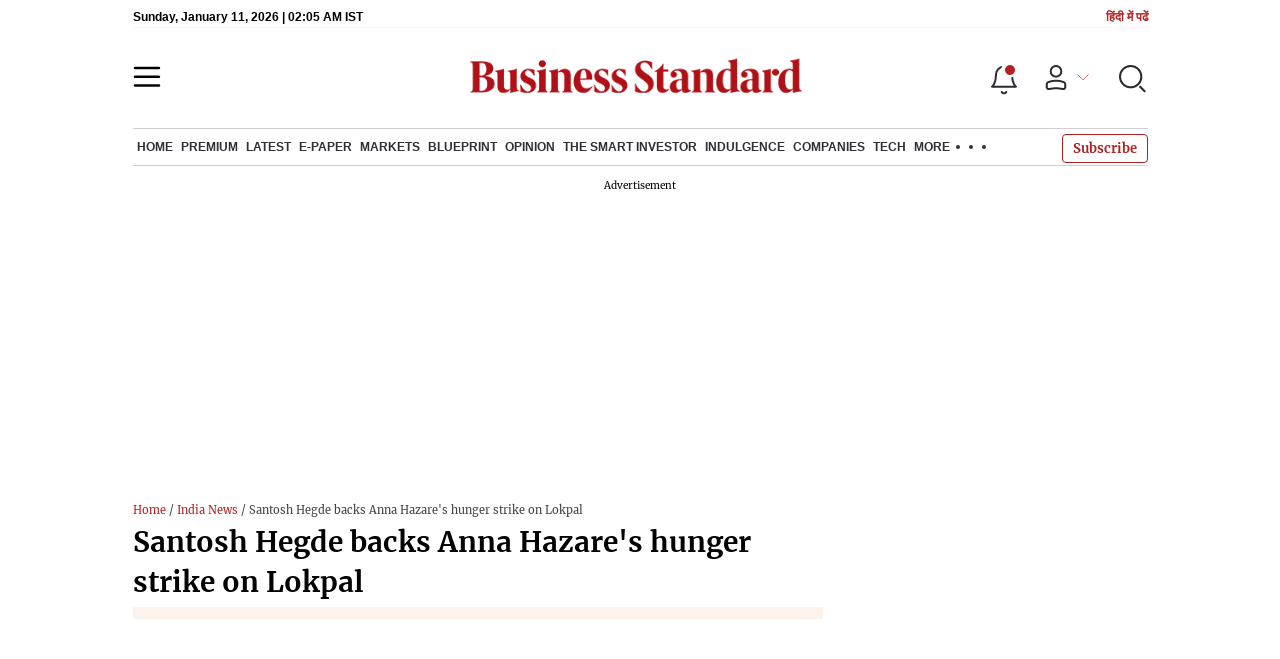

--- FILE ---
content_type: text/html; charset=utf-8
request_url: https://www.business-standard.com/article/pti-stories/santosh-hegde-backs-anna-hazare-s-hunger-strike-on-lokpal-118073000504_1.html
body_size: 32473
content:
<!DOCTYPE html><html lang="en-US"><head><meta charSet="utf-8"/><link rel="preconnect" href="https://bsmedia.business-standard.com"/><link rel="preconnect" href="https://securepubads.g.doubleclick.net"/><link rel="preconnect" href="https://www.googletagservices.com"/><link rel="preconnect" href="https://www.google-analytics.com"/><title>Santosh Hegde backs Anna Hazare&#x27;s hunger strike on Lokpal</title><link rel="icon" href="https://www.business-standard.com/bs-favicon.ico"/><link rel="icon" href="https://www.business-standard.com/favicon16x16-min.png" sizes="16x16"/><link rel="icon" href="https://www.business-standard.com/favicon32x32-min.png" sizes="32x32"/><link rel="icon" href="https://www.business-standard.com/android-chrome-192x192-min.png" sizes="192x192"/><link rel="apple-touch-icon" href="https://www.business-standard.com/apple-touch-icon-min.png"/><meta name="msapplication-TileImage" content="https://www.business-standard.com/android-chrome-192x192-min.png"/><link rel="mask-icon" href="https://www.business-standard.com/bs-favicon.ico" color="#000000"/><link rel="shortcut icon" href="https://www.business-standard.com/bs-favicon.ico"/><meta name="robots" content="noodp, noydir, max-image-preview:large"/><meta name="viewport" content="width=device-width, initial-scale=1.0, minimum-scale=1.0, maximum-scale=5.0"/><link rel="amphtml" href="https://www.business-standard.com/amp/article/pti-stories/santosh-hegde-backs-anna-hazare-s-hunger-strike-on-lokpal-118073000504_1.html"/><link rel="canonical" href="https://www.business-standard.com/article/pti-stories/santosh-hegde-backs-anna-hazare-s-hunger-strike-on-lokpal-118073000504_1.html"/><meta http-equiv="content-language" content="en-US"/><meta content="language code" http-equiv="Content-Language"/><meta name="theme-color" content="#000"/><meta name="website" content="https://www.business-standard.com"/><meta name="rating" content="General"/><meta name="copyright" content="www.business-standard.com"/><meta name="author" content="Business Standard"/><meta name="description" content="Retired Supreme Court Judge N  Santosh Hegde has extended his support to the proposed hunger  strike of social activist Anna Hazare from October 2 against  the Union government for the delay in appointment of a Lokpal  at the Centre.
The former Solicitor General of India, a key member of  &quot;Team Anna&quot; that spearheaded a strong anti-corruption movement  in the country in 2011, said he would participate in the  strike only &quot;for a while&quot; because he has other commitments.
&quot;If I am free on October 2, I will certainly go (to  Ralegan Siddhi) or else some other day. I am with Anna Hazare  (on this issue),&quot; the former Karnataka Lokayukta told PTI.
Hazare had said he would go on a hunger strike from  October 2, the birth anniversary of Mahatma Gandhi, at his  native Ralegan Siddhi village in Ahmednagar district of  Maharashtra, and also appealed people to join him in his  campaign for a corruption-free country.
The anti-corruption crusader criticised the NDA  government, saying it had earlier ..."/><meta name="keywords" content="India,Lokpal,Anna Hazare,N. Santosh Hegde,Jan Lokpal Bill,Hegde,Hazare,Santosh,Supreme Court of India,The Lokpal and Lokayuktas Act,Property &amp; Casualty Insurance - NEC,Maharashtra,Santosh Hegde,Tamil Nadu,Congress,search panel,Mallikarjun Kharge,Solicitor General,Prime Minister,leader,anniversary of Mahatma Gandhi,President,Supreme Court,Narendra Modi,Mahatma Gandhi,West Bengal,Union government,search committee,PTI,Judge,social activist,Karnataka Lokayukta"/><meta name="news_keywords" content="India,Lokpal,Anna Hazare,N. Santosh Hegde,Jan Lokpal Bill,Hegde,Hazare,Santosh,Supreme Court of India,The Lokpal and Lokayuktas Act,Property &amp; Casualty Insurance - NEC,Maharashtra,Santosh Hegde,Tamil Nadu,Congress,search panel,Mallikarjun Kharge,Solicitor General,Prime Minister,leader,anniversary of Mahatma Gandhi,President,Supreme Court,Narendra Modi,Mahatma Gandhi,West Bengal,Union government,search committee,PTI,Judge,social activist,Karnataka Lokayukta"/><meta property="og:type" content="website"/><meta property="og:title" content="Santosh Hegde backs Anna Hazare&#x27;s hunger strike on Lokpal"/><meta property="og:url" content="https://www.business-standard.com/article/pti-stories/santosh-hegde-backs-anna-hazare-s-hunger-strike-on-lokpal-118073000504_1.html"/><meta property="og:description" content="Retired Supreme Court Judge N  Santosh Hegde has extended his support to the proposed hunger  strike of social activist Anna Hazare from October 2 against  the Union government for the delay in appointment of a Lokpal  at the Centre.
The former Solicitor General of India, a key member of  &quot;Team Anna&quot; that spearheaded a strong anti-corruption movement  in the country in 2011, said he would participate in the  strike only &quot;for a while&quot; because he has other commitments.
&quot;If I am free on October 2, I will certainly go (to  Ralegan Siddhi) or else some other day. I am with Anna Hazare  (on this issue),&quot; the former Karnataka Lokayukta told PTI.
Hazare had said he would go on a hunger strike from  October 2, the birth anniversary of Mahatma Gandhi, at his  native Ralegan Siddhi village in Ahmednagar district of  Maharashtra, and also appealed people to join him in his  campaign for a corruption-free country.
The anti-corruption crusader criticised the NDA  government, saying it had earlier ..."/><meta property="og:image" content="https://www.business-standard.com/assets/web-assets/images/Business_Standard_1_685x385.jpg"/><meta property="og:image:width" content="1200"/><meta property="og:image:height" content="627"/><meta property="twitter:image:src" content="https://www.business-standard.com//assets/web-assets/images/Business_Standard_1_100x100.jpg"/><meta property="twitter:card" content="summary_large_image"/><meta property="twitter:site" content="@bsindia"/><meta property="twitter:creator" content="@bsindia"/><meta property="twitter:title" content="Santosh Hegde backs Anna Hazare&#x27;s hunger strike on Lokpal"/><meta property="twitter:description" content="Retired Supreme Court Judge N  Santosh Hegde has extended his support to the proposed hunger  strike of social activist Anna Hazare from October 2 against  the Union government for the delay in appointment of a Lokpal  at the Centre.
The former Solicitor General of India, a key member of  &quot;Team Anna&quot; that spearheaded a strong anti-corruption movement  in the country in 2011, said he would participate in the  strike only &quot;for a while&quot; because he has other commitments.
&quot;If I am free on October 2, I will certainly go (to  Ralegan Siddhi) or else some other day. I am with Anna Hazare  (on this issue),&quot; the former Karnataka Lokayukta told PTI.
Hazare had said he would go on a hunger strike from  October 2, the birth anniversary of Mahatma Gandhi, at his  native Ralegan Siddhi village in Ahmednagar district of  Maharashtra, and also appealed people to join him in his  campaign for a corruption-free country.
The anti-corruption crusader criticised the NDA  government, saying it had earlier ..."/><meta property="article:published_time" content="2018-07-30T15:20:04+05:30"/><meta name="Last-Modified-Date" content="Mon, Jul 30, 2018"/><meta name="Last-Modified-Time" content="2018-07-30T15:20:07+05:30"/><meta http-equiv="Last-Modified" content="2018-07-30T15:20:07+05:30"/><meta http-equiv="Cache-Control" content="no-cache, no-store, must-revalidate"/><meta http-equiv="Expires" content="0"/><meta http-equiv="Pragma" content="no-cache"/><script type="application/ld+json">{"@context":"https://schema.org","@type":"NewsMediaOrganization","name":"Business Standard","url":"https://www.business-standard.com","sameAs":["https://www.facebook.com/bsindia","https://twitter.com/bsindia","https://www.youtube.com/user/BusinessStandardLtd","https://in.linkedin.com/company/business-standard","https://t.me/bsindiaofficial"],"logo":{"@type":"ImageObject","url":"https://www.business-standard.com/assets/web-assets/images/BSlogo600x60.png","width":"600","height":"60"},"address":{"@type":"PostalAddress","streetAddress":"Bahadurshah Zafar Marg","addressLocality":"Nehru House, near ITO Metro Station Gate No. 4","addressRegion":"ITO, New Delhi","postalCode":"110002"},"contactPoint":{"@type":"ContactPoint","telephone":"011-23720202","email":"feedback@bsmail.in","contactType":"Customer Service","areaServed":"IN","availableLanguage":"English","hoursAvailable":{"@type":"OpeningHoursSpecification","opens":"6 am","closes":"1 am"}}}</script><script type="application/ld+json">{"@context":"https://schema.org","@type":"WebPage","url":"https://www.business-standard.com/article/pti-stories/santosh-hegde-backs-anna-hazare-s-hunger-strike-on-lokpal-118073000504_1.html","name":"Santosh Hegde backs Anna Hazare's hunger strike on Lokpal","description":"Retired Supreme Court Judge N  Santosh Hegde has extended his support to the proposed hunger  strike of social activist Anna Hazare from October 2 against  the Union government for the delay in appointment of a Lokpal  at the Centre.\nThe former Solicitor General of India, a key member of  \"Team Anna\" that spearheaded a strong anti-corruption movement  in the country in 2011, said he would participate in the  strike only \"for a while\" because he has other commitments.\n\"If I am free on October 2, I will certainly go (to  Ralegan Siddhi) or else some other day. I am with Anna Hazare  (on this issue),\" the former Karnataka Lokayukta told PTI.\nHazare had said he would go on a hunger strike from  October 2, the birth anniversary of Mahatma Gandhi, at his  native Ralegan Siddhi village in Ahmednagar district of  Maharashtra, and also appealed people to join him in his  campaign for a corruption-free country.\nThe anti-corruption crusader criticised the NDA  government, saying it had earlier ...","keywords":"India,Lokpal,Anna Hazare,N. Santosh Hegde,Jan Lokpal Bill,Hegde,Hazare,Santosh,Supreme Court of India,The Lokpal and Lokayuktas Act,Property & Casualty Insurance - NEC,Maharashtra,Santosh Hegde,Tamil Nadu,Congress,search panel,Mallikarjun Kharge,Solicitor General,Prime Minister,leader,anniversary of Mahatma Gandhi,President,Supreme Court,Narendra Modi,Mahatma Gandhi,West Bengal,Union government,search committee,PTI,Judge,social activist,Karnataka Lokayukta"}</script><script type="application/ld+json">{"@context":"https://schema.org","@type":"SiteNavigationElement","name":["home","economy","finance","world news","premium","latest","e-paper","today's paper","markets","ipo","stock market news","commodities","cryptocurrency","mutual fund","stock companies list","blueprint","opinion","e-magazine","news","insights","photo story","reports","data","the podcast","all issues","features","books","opinion","the smart investor","indulgence","companies","tech","portfolio","bs decoded","partner content","personal finance","bs1000","web stories","india news","budget","management","specials","multimedia","the morning show","the banking show","video gallery","photo gallery","podcast","sports","cricket","industry","auto","banking","sme","agriculture","other news","lifestyle","immigration","aviation","entertainment","social viral","health","books","education","bs apps"],"url":["https://www.business-standard.com/","https://www.business-standard.com/economy","https://www.business-standard.com/finance","https://www.business-standard.com/world-news","https://www.business-standard.com/premium","https://www.business-standard.com/latest-news","https://epaper.business-standard.com/","https://www.business-standard.com/todays-paper","https://www.business-standard.com/markets","https://www.business-standard.com/markets/ipo","https://www.business-standard.com/markets/stock-market-news","https://www.business-standard.com/markets/commodities","https://www.business-standard.com/markets/cryptocurrency","https://www.business-standard.com/markets/mutual-fund","https://www.business-standard.com/markets/stock-companies-list","https://www.business-standard.com/blueprint-defence-magazine","https://www.business-standard.com/blueprint-defence-magazine/opinion","https://www.business-standard.com/blueprint-defence-magazine/e-magazine","https://www.business-standard.com/blueprint-defence-magazine/news","https://www.business-standard.com/blueprint-defence-magazine/insights","https://www.business-standard.com/blueprint-defence-magazine/photostory","https://www.business-standard.com/blueprint-defence-magazine/reports","https://www.business-standard.com/blueprint-defence-magazine/data","https://www.business-standard.com/blueprint-defence-magazine/multimedia","https://www.business-standard.com/blueprint-defence-magazine/editions","https://www.business-standard.com/blueprint-defence-magazine/features","https://www.business-standard.com/blueprint-defence-magazine/books","https://www.business-standard.com/opinion","https://www.business-standard.com/markets/the-smart-investor","https://www.business-standard.com/indulgence-luxury-lifestyle","https://www.business-standard.com/companies","https://www.business-standard.com/technology","https://www.business-standard.com/portfolio","https://www.business-standard.com/bs-decoded","https://www.business-standard.com/content","https://www.business-standard.com/finance/personal-finance","https://www.business-standard.com/companies/bs-1000","https://www.business-standard.com/webstories","https://www.business-standard.com/india-news","https://www.business-standard.com/budget","https://www.business-standard.com/management","https://www.business-standard.com/specials","https://www.business-standard.com/multimedia","https://www.business-standard.com/shows/the-morning-show","https://www.business-standard.com/shows/banking-show","https://www.business-standard.com/video-gallery","https://www.business-standard.com/multimedia/photogallery/","https://www.business-standard.com/podcast","https://www.business-standard.com/sports","https://www.business-standard.com/cricket","https://www.business-standard.com/industry","https://www.business-standard.com/industry/auto","https://www.business-standard.com/industry/banking","https://www.business-standard.com/industry/sme","https://www.business-standard.com/industry/agriculture","https://www.business-standard.com/industry/news","https://www.business-standard.com/lifestyle","https://www.business-standard.com/immigration","https://www.business-standard.com/industry/aviation","https://www.business-standard.com/entertainment","https://www.business-standard.com/social-viral","https://www.business-standard.com/health","https://www.business-standard.com/book","https://www.business-standard.com/education","https://www.business-standard.com/apps"]}</script><script type="application/ld+json">{"@context":"https://schema.org","@type":"BreadcrumbList","itemListElement":[{"@type":"ListItem","position":1,"item":{"@id":"https://www.business-standard.com/","name":"Home"}},{"@type":"ListItem","position":2,"item":{"@id":"https://www.business-standard.com/india-news","name":"India News"}},{"@type":"ListItem","position":3,"item":{"name":"Santosh Hegde backs Anna Hazare's hunger strike on Lokpal"}}]}</script><script type="application/ld+json">{"@context":"https://schema.org","@type":"NewsArticle","mainEntityOfPage":"https://www.business-standard.com/article/pti-stories/santosh-hegde-backs-anna-hazare-s-hunger-strike-on-lokpal-118073000504_1.html","inLanguage":"en","headline":"Santosh Hegde backs Anna Hazare's hunger strike on Lokpal","description":"Retired Supreme Court Judge N  Santosh Hegde has extended his support to the proposed hunger  strike of social activist Anna Hazare from October 2 against  the Union government for the delay in appointment of a Lokpal  at the Centre.\nThe former Solicitor General of India, a key member of  \"Team Anna\" that spearheaded a strong anti-corruption movement  in the country in 2011, said he would participate in the  strike only \"for a while\" because he has other commitments.\n\"If I am free on October 2, I will certainly go (to  Ralegan Siddhi) or else some other day. I am with Anna Hazare  (on this issue),\" the former Karnataka Lokayukta told PTI.\nHazare had said he would go on a hunger strike from  October 2, the birth anniversary of Mahatma Gandhi, at his  native Ralegan Siddhi village in Ahmednagar district of  Maharashtra, and also appealed people to join him in his  campaign for a corruption-free country.\nThe anti-corruption crusader criticised the NDA  government, saying it had earlier ...","keywords":"India,Lokpal,Anna Hazare,N. Santosh Hegde,Jan Lokpal Bill,Hegde,Hazare,Santosh,Supreme Court of India,The Lokpal and Lokayuktas Act,Property & Casualty Insurance - NEC,Maharashtra,Santosh Hegde,Tamil Nadu,Congress,search panel,Mallikarjun Kharge,Solicitor General,Prime Minister,leader,anniversary of Mahatma Gandhi,President,Supreme Court,Narendra Modi,Mahatma Gandhi,West Bengal,Union government,search committee,PTI,Judge,social activist,Karnataka Lokayukta","articleSection":"News","url":"https://www.business-standard.com/article/pti-stories/santosh-hegde-backs-anna-hazare-s-hunger-strike-on-lokpal-118073000504_1.html","image":"https://www.business-standard.com/assets/web-assets/images/Business_Standard_1_685x385.jpg","datePublished":"2018-07-30T15:20:04+05:30","dateModified":"2018-07-30T15:20:07+05:30","articleBody":"Retired Supreme Court Judge N  Santosh Hegde has extended his support to the proposed hunger  strike of social activist Anna Hazare from October 2 against  the Union government for the delay in appointment of a Lokpal  at the Centre.The former Solicitor General of India, a key member of  \"Team Anna\" that spearheaded a strong anti-corruption movement  in the country in 2011, said he would participate in the  strike only \"for a while\" because he has other commitments.\"If I am free on October 2, I will certainly go (to  Ralegan Siddhi) or else some other day. I am with Anna Hazare  (on this issue),\" the former Karnataka Lokayukta told PTI.Hazare had said he would go on a hunger strike from  October 2, the birth anniversary of Mahatma Gandhi, at his  native Ralegan Siddhi village in Ahmednagar district of  Maharashtra, and also appealed people to join him in his  campaign for a corruption-free country.The anti-corruption crusader criticised the NDA  government, saying it had earlier assured it will appoint the  Lokpal and implement the Lokpal Bill, passed by Parliament and  signed by the then President in January 2014.\"But there is a lack of will in this government to  curb corruption and hence, it is giving a lot of reasons and  delaying the appointment of the Lokpal,\" Hazare said.Echoing his sentiments, Hegde said \"it's quite some  time since assurance was given, the law has been passed. For  some reason or the other they are not making appointment.\"The Supreme Court had last week rejected as \"wholly  unsatisfactory\" the Centre's submission on the issue of  setting up a search committee for the Lokpal and demanded a  \"better affidavit\" within four weeks.Earlier this month, the Lokpal selection committee,  headed by Prime Minister Narendra Modi, held its meeting to  set up a search panel for recommending names for the  appointment of the Lokpal and its members.The Congress nominee Mallikarjun Kharge, who is  special invitee\" to the selection committee, did not attend  it. In a letter to the Prime Minister, Kharge said he will not  attend the meeting till the time the leader of the single  largest opposition party is made a full-fledged member of the  panel.On this, Hegde said \"one man can't hold the committee  for ransom\", and added that the government should go ahead on  the issue of Lokpal appointment. \"It can't be used an excuse\".\"That's the impression anybody would get\", Hegde said  when asked if he felt the government is deliberately delaying  the appointment process but hastened to add that he is blaming  every party as none of them want a strong  ombudsman-institution.Citing examples, he said the institution of Lokayukta  has been weakened after the Congress came to power in  Karnataka in 2014, and also talked about recent dilution of  powers of the institution in Tamil Nadu and West Bengal.\"I blame every political party; they don't want a  strong ombudsman-institution,\" Hegde added.","author":[{"name":"Press Trust of India","url":"https://www.business-standard.com/author/press-trust-of-india","@type":"Person"}],"publisher":{"@type":"NewsMediaOrganization","name":"Business Standard","url":"https://www.business-standard.com","logo":{"@type":"ImageObject","width":"600","height":"60","url":"https://www.business-standard.com/assets/web-assets/images/BSlogo600x60.png"}},"associatedMedia":{"@type":"imageObject","url":"https://www.business-standard.com/assets/web-assets/images/Business_Standard_1_685x385.jpg","width":1200,"height":900}}</script><meta name="next-head-count" content="54"/><link rel="preload" href="/_next/static/css/467c58041173b24f.css" as="style"/><link rel="stylesheet" href="/_next/static/css/467c58041173b24f.css" data-n-g=""/><link rel="preload" href="/_next/static/css/1bee1dea4db9fa20.css" as="style"/><link rel="stylesheet" href="/_next/static/css/1bee1dea4db9fa20.css"/><link rel="preload" href="/_next/static/css/47d81bd9cf989b38.css" as="style"/><link rel="stylesheet" href="/_next/static/css/47d81bd9cf989b38.css"/><link rel="preload" href="/_next/static/css/0062454ae48d9a08.css" as="style"/><link rel="stylesheet" href="/_next/static/css/0062454ae48d9a08.css"/><link rel="preload" href="/_next/static/css/5578742304f826c6.css" as="style"/><link rel="stylesheet" href="/_next/static/css/5578742304f826c6.css"/><link rel="preload" href="/_next/static/css/6d26f549d456d1b2.css" as="style"/><link rel="stylesheet" href="/_next/static/css/6d26f549d456d1b2.css"/><link rel="preload" href="/_next/static/css/910ba75da708deb4.css" as="style"/><link rel="stylesheet" href="/_next/static/css/910ba75da708deb4.css"/><link rel="preload" href="/_next/static/css/36f77a224062cbb6.css" as="style"/><link rel="stylesheet" href="/_next/static/css/36f77a224062cbb6.css"/><noscript data-n-css=""></noscript><script defer="" nomodule="" src="/_next/static/chunks/polyfills-c67a75d1b6f99dc8.js"></script><script defer="" src="/_next/static/chunks/14890-1c48e0fa2637f405.js"></script><script defer="" src="/_next/static/chunks/77236-9b7d1e99ec4babc3.js"></script><script defer="" src="/_next/static/chunks/9473-35903fd81969ec64.js"></script><script defer="" src="/_next/static/chunks/85518-7586a3fe744a1a72.js"></script><script defer="" src="/_next/static/chunks/12980-9fb696842f737324.js"></script><script defer="" src="/_next/static/chunks/63288.a0e0759cad7b2b46.js"></script><script defer="" src="/_next/static/chunks/19132.47e941b3db11240b.js"></script><script defer="" src="/_next/static/chunks/87302.3b1c73773d88fe12.js"></script><script defer="" src="/_next/static/chunks/17539-14692edb11303326.js"></script><script defer="" src="/_next/static/chunks/21227-8e9db8558a3b7d8e.js"></script><script defer="" src="/_next/static/chunks/86053.202d5c78d6036873.js"></script><script defer="" src="/_next/static/chunks/75194.5ca582f541cbad7a.js"></script><script defer="" src="/_next/static/chunks/46869.9ec0223545494dae.js"></script><script defer="" src="/_next/static/chunks/44441.06d517d288081772.js"></script><script defer="" src="/_next/static/chunks/80228.b1bea61febb13796.js"></script><script defer="" src="/_next/static/chunks/61428.75ddc532bc83c930.js"></script><script defer="" src="/_next/static/chunks/23772.19983bb59eed70d2.js"></script><script defer="" src="/_next/static/chunks/58533.63e7e2181f4102ae.js"></script><script defer="" src="/_next/static/chunks/49086-3705007fdcc336ec.js"></script><script defer="" src="/_next/static/chunks/95292-cd3b54add32ca836.js"></script><script defer="" src="/_next/static/chunks/57096.bf4e495b21713d4d.js"></script><script defer="" src="/_next/static/chunks/23094.05f79ed262f848b0.js"></script><script defer="" src="/_next/static/chunks/25935-a15d53f73e00d311.js"></script><script defer="" src="/_next/static/chunks/58410.4536270d6bf1d5aa.js"></script><script defer="" src="/_next/static/chunks/26909.f9c7daa012c3c110.js"></script><script defer="" src="/_next/static/chunks/76081.fcfbf1e402af57e4.js"></script><script defer="" src="/_next/static/chunks/66442.acc65f78413b2c1e.js"></script><script defer="" src="/_next/static/chunks/41369.e6c5b5185d08bccd.js"></script><script defer="" src="/_next/static/chunks/40761.322e6ca82f42654d.js"></script><script defer="" src="/_next/static/chunks/17241.1587fe136981bf78.js"></script><script defer="" src="/_next/static/chunks/14190.63c9c9cbd71c5807.js"></script><script defer="" src="/_next/static/chunks/47257.a241de85ec273496.js"></script><script defer="" src="/_next/static/chunks/9669-ea0f85f96403c18c.js"></script><script defer="" src="/_next/static/chunks/76646-91c1f277464b148b.js"></script><script defer="" src="/_next/static/chunks/46455.0ae46095f8f53930.js"></script><script defer="" src="/_next/static/chunks/84437.0b089bbe96652289.js"></script><script defer="" src="/_next/static/chunks/52735.2b8dcd70c4c9281c.js"></script><script defer="" src="/_next/static/chunks/11310.db3756c9371691e7.js"></script><script src="/_next/static/chunks/webpack-22ba4d4be0bd20cd.js" defer=""></script><script src="/_next/static/chunks/framework-dd9c457f9a0c7519.js" defer=""></script><script src="/_next/static/chunks/main-c22debd438d29cf7.js" defer=""></script><script src="/_next/static/chunks/pages/_app-7b20d708794df476.js" defer=""></script><script src="/_next/static/chunks/pages/%5Bcat%5D/%5Bsubcategory%5D/%5B...slug%5D-1cbbafbdf425865c.js" defer=""></script><script src="/_next/static/684ee12bbd53777170a6ce85f23bd5c4400578da/_buildManifest.js" defer=""></script><script src="/_next/static/684ee12bbd53777170a6ce85f23bd5c4400578da/_ssgManifest.js" defer=""></script></head><body><div id="__next"><div><div><div class=""><div class="skinningbanner" style="display:none"></div></div><header class="header_sectiondiv__WPrjR section-div full-section header-section"><div class="today_headlogotmstmp__223aM" style="min-height:12px"><div class="today_topleftel__wvskF"><span>Sunday, January 11, 2026 | 07:35 AM IST</span><small><a href="https://hindi.business-standard.com/" target="_blank">हिंदी में पढें</a></small></div></div><div class="undefined header_headerTopbar__iRN5q undefined headerabt "><div class="header_justifycontentstart__b3nr3 d-flex  "><div class="header_menuhamburger__fC39W menuhamburger"><svg width="28" height="21" viewBox="0 0 28 21" fill="none" xmlns="http://www.w3.org/2000/svg"><path d="M25.9575 2L2 2" stroke="black" stroke-width="2.5" stroke-linecap="round"></path><path d="M25.9575 10.8264L2 10.8264" stroke="black" stroke-width="2.5" stroke-linecap="round"></path><path d="M26 19.4775L2.00045 19.4775" stroke="black" stroke-width="2.5" stroke-linecap="round"></path></svg></div></div><div class="bg-overlay"></div><div id="menuSidebar" class="menuSidebar "></div><style> 
          .menuSidebar { top: 0px; width: 90%; z-index: 1; height: auto; position: fixed; transform: translate(-130%, 0); display: block; left: 0%; overflow-y: scroll; transition: all 0.6s ease; z-index: 65; background-color: #fff; box-shadow: 0px 2px 8px 0px rgba(60, 64, 67, 0.25); border-radius: 4px; } @media (max-width: 1024px) { .menuSidebar { position: fixed; top: 0; max-height: 100vh; border-radius: 0px; } } @media (min-width: 768px) { .menuSidebar:-webkit-scrollbar { width: 5px; } .menuSidebar:-webkit-scrollbar-thumb { background-color: #c2c2c2; -webkit-border-radius: 5px; border-radius: 5px; outline: 1px solid #c2c2c2; } } .menuSidebar.show { z-index: 9999; left: 0; transform: translate(0%, 0); right: 0; margin: 0 auto; }   
          .menuSidebar::-webkit-scrollbar { display: none; }    
          @media (min-width:1025px) {
            .menuSidebar.show {
                 min-height:545px;
                 min-width:1080px
            }
          }
          @media (max-width:1024px) {
            .menuSidebar.show {
              min-height:640px;
              min-width:100%;
            }
            .menuSidebar {
               width:100%;
            }
          }
          </style><div class="header_adslogo__lSOL1" style="width:175px;height:60px"></div><div class="logo-div"><a href="https://www.business-standard.com" class="header_brndlogo__RdIT_"><img alt="Business Standard" title="Business Standard" src="https://bsmedia.business-standard.com/include/_mod/site/html5/images/business-standard.png" height="48" width="390"/></a></div><div class="header_adslogo__lSOL1" style="width:175px;height:60px"> <!-- --> </div><div class="header_headericn__w8TeW headericn"><div class="icons d-flex"><div class="notificationdiv active"><img alt="Notification Icon" title="Notification" height="32" src="https://www.business-standard.com/assets/web-assets/icons/notification.svg" width="32" loading="lazy"/></div><a href="#" class="d-flex userprofiletext" id="profile_area"><img alt="userprofile Icon" title="User" height="32" src="https://www.business-standard.com/assets/web-assets/icons/user-profile.svg" width="32" loading="lazy"/><i class="arrowdownicon"></i></a><img alt="Search" title="Search_Icon" height="32" style="cursor:pointer" src="https://www.business-standard.com/assets/web-assets/icons/search.svg" width="32" loading="lazy"/></div><style> 
       
      .icons {display: flex;justify-content: space-between;align-items: center;}
      .icons .notificationdiv {position: relative;cursor: pointer;padding-top: 7px;}
      .icons .notificationdiv:after {
        background: #b22222;
        border-radius: 10px;
        content: "";
        height: 10px;
        left: auto;
        position: absolute;
        right: 5px;
        top: 8px;
        width: 10px;
       }
      .icons .notificationdiv:before {
        background: #fff;
        border-radius: 20px;
        content: "";
        height: 15px;
        position: absolute;
        right: 4px;
        top: 6px;
        width: 15px;
      }
      .icons .userprofiletext {
        display: flex;
        align-items: center;
        font-family: Arial;
        font-size: 14px;
        padding: 0 20px 0 20px;
      }

      .userprofiletext .arrowdownicon {
        background-image: url("data:image/svg+xml,%3Csvg width='19' height='11' viewBox='0 0 19 11' fill='none' xmlns='http://www.w3.org/2000/svg'%3E%3Cpath d='M1 1L9.48528 9.48528L17.9706 1' stroke='%23B22222' strokeWidth='2' stroke-linecap='round' stroke-linejoin='round'/%3E%3C/svg%3E");
        background-repeat: no-repeat;
        background-size: 12px;
        display: inline-block;
        height: 8px;
        margin: 0 0 0 5px;
        width: 18px;
      }

      @media (max-width:1280px) { 
        .icons .userprofiletext { padding: 0 9px; }
      }

      @media (max-width:767px){
        .icons { justify-content: space-around; align-items: flex-start; gap: 7px; }
        .icons .notificationdiv:after {height: 7px;right: 5px;top: 0px; width: 7px;}
        .icons .notificationdiv:before {right: 5px;top: 0px;height: 8px;width: 8px;}
        .icons .userprofiletext { padding: 0px 0px 0 0px;}
        .icons img {max-width: 24px;height: 24px;margin-top: 0px;}
        .icons .notificationdiv {     padding-top: 0px; } 
      }

      </style></div></div><nav class="navigationlisting header_navigationlisting__ZU68j "><a href="https://www.business-standard.com" class="header_stickylogo__QMlKl sticky-logo"><img loading="lazy" width="67" height="56" src="https://www.business-standard.com/assets/web-assets/images/logo-bs.jpg" alt="BS_logo" title="BS_logo"/></a><ul id="appendseconnav" class="scrlhide"><li><a class=" " href="https://www.business-standard.com/"> <!-- -->Home<!-- --> </a><div class="header_submenu__KCO9X navsubmenu"><ul><li><a href="https://www.business-standard.com/economy">Economy</a></li><li><a href="https://www.business-standard.com/finance">Finance</a></li><li><a href="https://www.business-standard.com/world-news">World News</a></li></ul></div></li><li><a class=" " href="https://www.business-standard.com/premium"> <!-- -->Premium<!-- --> </a></li><li><a class=" " href="https://www.business-standard.com/latest-news"> <!-- -->Latest<!-- --> </a></li><li><a class="epaper-link" target="_blank" href="https://epaper.business-standard.com/"> <!-- -->E-Paper</a><div class="header_submenu__KCO9X navsubmenu"><ul><li><a class="" target="_blank" href="https://epaper.business-standard.com/"> <!-- -->E-Paper</a></li><li><a href="https://www.business-standard.com/todays-paper">Today&#x27;s Paper</a></li></ul></div></li><li><a class=" " href="https://www.business-standard.com/markets"> <!-- -->Markets<!-- --> </a><div class="header_submenu__KCO9X navsubmenu"><ul><li><a href="https://www.business-standard.com/markets/ipo">IPO</a></li><li><a href="https://www.business-standard.com/markets/stock-market-news">Stock Market News</a></li><li><a href="https://www.business-standard.com/markets/commodities">Commodities</a></li><li><a href="https://www.business-standard.com/markets/cryptocurrency">Cryptocurrency</a></li><li><a href="https://www.business-standard.com/markets/mutual-fund">Mutual Fund</a></li><li><a href="https://www.business-standard.com/markets/stock-companies-list">Stock Companies list</a></li></ul></div></li><li><a class=" " href="https://www.business-standard.com/blueprint-defence-magazine"> <!-- -->Blueprint<!-- --> </a><div class="header_submenu__KCO9X navsubmenu"><ul><li><a href="https://www.business-standard.com/blueprint-defence-magazine/opinion">Opinion</a></li><li><a href="https://www.business-standard.com/blueprint-defence-magazine/e-magazine">E-Magazine</a></li><li><a href="https://www.business-standard.com/blueprint-defence-magazine/news">News</a></li><li><a href="https://www.business-standard.com/blueprint-defence-magazine/insights">Insights</a></li><li><a href="https://www.business-standard.com/blueprint-defence-magazine/photostory">Photo Story</a></li><li><a href="https://www.business-standard.com/blueprint-defence-magazine/reports">Reports</a></li><li><a href="https://www.business-standard.com/blueprint-defence-magazine/data">Data</a></li><li><a href="https://www.business-standard.com/blueprint-defence-magazine/multimedia">THE PODCAST</a></li><li><a href="https://www.business-standard.com/blueprint-defence-magazine/editions">All Issues</a></li><li><a href="https://www.business-standard.com/blueprint-defence-magazine/features">Features</a></li><li><a href="https://www.business-standard.com/blueprint-defence-magazine/books">Books</a></li></ul></div></li><li><a class=" " href="https://www.business-standard.com/opinion"> <!-- -->Opinion<!-- --> </a></li><li><a class=" " href="https://www.business-standard.com/markets/the-smart-investor"> <!-- -->The Smart Investor<!-- --> </a></li><li><a class=" " href="https://www.business-standard.com/indulgence-luxury-lifestyle"> <!-- -->Indulgence<!-- --> </a></li><li><a class=" " href="https://www.business-standard.com/companies"> <!-- -->Companies<!-- --> </a></li><li><a class=" " href="https://www.business-standard.com/technology"> <!-- -->Tech<!-- --> </a></li><li class="header_headmore__g_wCT"><a class="header_hdrmore__mWrtW">More <span></span> <span></span> <span></span></a><div class="header_dropdowndiv__V74Fg"><ul class="mb-0 text-end ps-0"><li><a href="https://www.business-standard.com/portfolio" class="font-inter"> <!-- -->Portfolio<!-- --> </a></li><li><a href="https://www.business-standard.com/bs-decoded" class="font-inter"> <!-- -->BS Decoded<!-- --> </a></li><li><a href="https://www.business-standard.com/content" class="font-inter"> <!-- -->Partner Content<!-- --> </a></li><li><a href="https://www.business-standard.com/finance/personal-finance" class="font-inter"> <!-- -->Personal Finance<!-- --> </a></li><li><a href="https://www.business-standard.com/companies/bs-1000" class="font-inter"> <!-- -->BS1000<!-- --> </a></li><li><a href="https://www.business-standard.com/webstories" class="font-inter"> <!-- -->Web Stories<!-- --> </a></li><li><a href="https://www.business-standard.com/india-news" class="font-inter"> <!-- -->India News<!-- --> </a></li><li><a href="https://www.business-standard.com/budget" class="font-inter"> <!-- -->Budget<!-- --> </a></li><li><a href="https://www.business-standard.com/management" class="font-inter"> <!-- -->Management<!-- --> </a></li><li><a href="https://www.business-standard.com/specials" class="font-inter"> <!-- -->Specials<!-- --> </a></li><li><a href="https://www.business-standard.com/multimedia" class="font-inter"> <!-- -->Multimedia<!-- --> </a></li><li><a href="https://www.business-standard.com/sports" class="font-inter"> <!-- -->Sports<!-- --> </a></li><li><a href="https://www.business-standard.com/cricket" class="font-inter"> <!-- -->Cricket<!-- --> </a></li><li><a href="https://www.business-standard.com/industry" class="font-inter"> <!-- -->Industry<!-- --> </a></li><li><a href="https://www.business-standard.com/lifestyle" class="font-inter"> <!-- -->Lifestyle<!-- --> </a></li><li><a href="https://www.business-standard.com/immigration" class="font-inter"> <!-- -->Immigration<!-- --> </a></li><li><a href="https://www.business-standard.com/industry/aviation" class="font-inter"> <!-- -->Aviation<!-- --> </a></li><li><a href="https://www.business-standard.com/entertainment" class="font-inter"> <!-- -->Entertainment<!-- --> </a></li><li><a href="https://www.business-standard.com/social-viral" class="font-inter"> <!-- -->Social Viral<!-- --> </a></li><li><a href="https://www.business-standard.com/health" class="font-inter"> <!-- -->Health<!-- --> </a></li><li><a href="https://www.business-standard.com/book" class="font-inter"> <!-- -->Books<!-- --> </a></li><li><a href="https://www.business-standard.com/education" class="font-inter"> <!-- -->Education<!-- --> </a></li><li><a href="https://www.business-standard.com/apps" class="font-inter"> <!-- -->BS Apps<!-- --> </a></li></ul></div></li></ul></nav><style>       
         .navsubmenu ul li a {
            padding: 8px 8px 8px 0 !important;
          }
          @media (min-width: 768px) {
            .navsubscribe .secondaryNav li:last-child {
              margin-right: 0 !important;
            }
            .headericn {
              min-width: 160px;
            }
            .header-active .secondaryNav.scrlhide {
              transform: translate3d(0, 0, 0);
            }
            .header-active ul li.dflticonlast {
              margin-right: 160px !important;
            }
          }
          .navsubscribe ul li:last-child,
          .navsubscribe ul li ul li:last-child {
            padding-right: 10px !important;
          }
          .header-active .sticky-logo {
            display: inline-block;
          }
          .header-active .scrlhide {
            transform: translate3d(75px, 0, 0);
          }
          .header-active .menuhamburger {
            transform: translate3d(0, 73px, 0);
            z-index: 10;
          }
          @media (min-width: 768px) and (max-width: 1024px) {
            .header-active .menuhamburger {
              transform: translate3d(-3px, 49px, 0);
              z-index: 10;
            }
            .scrollbarListspotlight {
              overflow: hidden;
            }
          }
          @media (max-width: 767px) {
            .header-active .secondaryNav.scrlhide {
              margin-left: 0;
            }
            .header-active .secondaryNav li:last-child {
              margin-right: 90px !important;
            }
            .header-active .sticky-logo {
              display: none;
            }
            .header-active .scrlhide {
              transform: translate3d(0, 0, 0);
              margin-left: 30px;
            }
            .header-active .menuhamburger {
              transform: translate3d(3px, 40px, 0);
            }
            .header-active header.header-section {
              top: -44px;
            }
            .header-active header.header-section.bpheader {
              top: -59px;
            }
            .header-active header.header-section.bpheader .menuhamburger {
              transform: translate3d(3px, 47px, 0);
            }
          }
          @media (min-width: 1024px) and (max-width: 1280px) {
            .header-active .navigationlisting ul li {
              margin-right: 0;
            }
            .header-active .navigationlisting ul li a {
              font-size: 11px;
            }
          }
          @media (min-width: 1180px) and (max-width: 1280px) {
            .header-active .navigationlisting .navsubmenu {
              width: 1015px !important;
            }
          }
          @media (min-width: 1281px) {
            .header-active .navigationlisting .navsubmenu {
              width: 1180px !important;
            }
          }
          @media (max-width: 1024px) {
            #secondaryNav {
              display: none;
            }
          }
          @media (min-width: 1281px) and (max-width: 1365px) {
            .header-active .navigationlisting ul li a {
              padding: 12px 5px !important;
            }
          }
      </style></header><div id="scrolltrget"> </div><main class="wrapper unsubscribed_Open_In_App"><div class="MobApp"><div class="infinite-scroll-component__outerdiv"><div class="infinite-scroll-component " style="height:auto;overflow:auto;-webkit-overflow-scrolling:touch"><div meta="[object Object]" currentArticleData="[object Object]"><div class="hide-on-mobile"></div><section class="section-flex story-col"><article class="flex-70"><div class="breadcrumbcol"><div><div class="breadcrum"> <a href="/" class="bact">Home</a> / <a  href="/india-news" class="bact">India News</a> / Santosh Hegde backs Anna Hazare's hunger strike on Lokpal</div></div></div><div><div class="MainStory_storydetail__uDFCx storydetail"><h1 class="MainStory_stryhdtp__frNSf stryhdtp">Santosh Hegde backs Anna Hazare&#x27;s hunger strike on Lokpal</h1><h2 class="MainStory_strydsc__P6kfv strydsc"></h2><div class="show-on-mobile"></div><div id="above_feature_image_banner-0"></div><div class="MainStory_storyimage__qkAq3"><div class="MainStory_positionrelative__jOIzS positionrelative"><i class="img-sizer"></i><img class="img-fluid w-100 lazy-img" src="https://www.business-standard.com/assets/web-assets/images/Business_Standard_1_685x385.jpg" width="382" height="233" loading="lazy" decoding="async" style="width:100%;height:auto;display:block;background-color:#f5f5f5"/><div class="MainStory_strlabel__iEDZ4"></div></div><p class="MainStory_captiontext__pELgL captiontext"></p></div><span class="MainStory_dtlauthinfo__u_CUx"><a href="https://www.business-standard.com/author/search/keyword/press-trust-of-india"><span class="font-bold">Press Trust of India</span></a><span style="color:#b22222"> <!-- -->Hyderabad<!-- --> </span></span><div class="MainStory_autdtl__BefDN"><div class="MetaPost_storymeta__araBu storymeta"><div class="meta-info" data-updatedtime="2018-07-30T15:20:07+05:30" data-expandedtime="Updated: Jul 30 2018 | 3:20 PM IST" data-updatedlongtime="Jul 30 2018"> Last Updated : <!-- -->Jul 30 2018 | 3:20 PM<!-- --> IST</div><div class="MetaPost_metaactions__h2__T metaactions"></div></div></div><div class="MainStory_storycontent__Pe3ys storycontent"><div id="parent_top_div" style="margin:0 0"><div style="min-height:250px" id="between_article_content_1-0"><div class="advertisement-bg storyadsprg"></div></div><p>Retired Supreme Court Judge N  Santosh Hegde has extended his support to the proposed hunger  strike of social activist Anna Hazare from October 2 against  the Union government for the delay in appointment of a Lokpal  at the Centre.</p><p>The former Solicitor General of India, a key member of  &quot;Team Anna&quot; that spearheaded a strong anti-corruption movement  in the country in 2011, said he would participate in the  strike only &quot;for a while&quot; because he has other commitments.</p><p>&quot;If I am free on October 2, I will certainly go (to  Ralegan Siddhi) or else some other day. I am with Anna Hazare  (on this issue),&quot; the former Karnataka Lokayukta told PTI.</p><span style="display:block;height:1px"> </span><div style="min-height:250px" id="between_article_content_2-0"><div class="advertisement-bg storyadsprg"></div></div><p>Hazare had said he would go on a hunger strike from  October 2, the birth anniversary of Mahatma Gandhi, at his  native Ralegan Siddhi village in Ahmednagar district of  Maharashtra, and also appealed people to join him in his  campaign for a corruption-free country.</p><p>The anti-corruption crusader criticised the NDA  government, saying it had earlier assured it will appoint the  Lokpal and implement the Lokpal Bill, passed by Parliament and  signed by the then President in January 2014.</p><div class="mb-20"><div class="latestnews_stryalsoread__HlMna"><div class="latestnews_recommendsection__1ZpG_ recommendsection"><div class="latestnews_alsoreadheading__tScqk alsoreadheading"><h3 class="section-title"><span>Also Read </span></h3></div><button class="latestnews_slidearrow__b6nPH prevBtn" id="slide-arrow-next-related0"></button><button class="latestnews_slidearrow__b6nPH latestnews_slidearrownxt__sEt76 nextBtn" id="slide-arrow-prev-related0"></button><div class="latestnews_scrollbarList__Lm9h4 ulContainer slides-container" id="slides-container-related0"><div class="d-flex cardlist storylatestnews latestnews_storylatestnews___5wnY  slide-related0 "><a href="https://www.business-standard.com/article/pti-stories/ex-k-taka-lokayukta-santosh-hegde-to-join-anna-hazare-s-stir-118031400596_1.html"><div class="alsoReadImage" style="position:relative"><img src="https://www.business-standard.com/assets/web-assets/images/Business_Standard_1_328x185.jpg" alt="Ex-K&#x27;taka Lokayukta Santosh Hegde to join Anna Hazare&#x27;s stir" title="Ex-K&#x27;taka Lokayukta Santosh Hegde to join Anna Hazare&#x27;s stir" loading="lazy"/></div><h2 class="latestnews_smallcardtitle__gdkeR smallcardtitle" style="cursor:pointer">Ex-K&#x27;taka Lokayukta Santosh Hegde to join Anna Hazare&#x27;s stir</h2></a></div><div class="d-flex cardlist storylatestnews latestnews_storylatestnews___5wnY  slide-related0 "><a href="https://www.business-standard.com/article/pti-stories/in-coalition-govt-nothing-will-be-in-interest-of-citizens-santosh-hegde-118052100868_1.html"><div class="alsoReadImage" style="position:relative"><img src="https://www.business-standard.com/assets/web-assets/images/Business_Standard_1_328x185.jpg" alt="In coalition govt, nothing will be in interest of citizens: Santosh Hegde" title="In coalition govt, nothing will be in interest of citizens: Santosh Hegde" loading="lazy"/></div><h2 class="latestnews_smallcardtitle__gdkeR smallcardtitle" style="cursor:pointer">In coalition govt, nothing will be in interest of citizens: Santosh Hegde</h2></a></div><div class="d-flex cardlist storylatestnews latestnews_storylatestnews___5wnY  slide-related0 "><a href="https://www.business-standard.com/article/pti-stories/legalise-prostitution-says-retired-sc-judge-santosh-hegde-118070600811_1.html"><div class="alsoReadImage" style="position:relative"><img src="https://www.business-standard.com/assets/web-assets/images/Business_Standard_1_328x185.jpg" alt="Legalise prostitution, says retired SC Judge Santosh Hegde" title="Legalise prostitution, says retired SC Judge Santosh Hegde" loading="lazy"/></div><h2 class="latestnews_smallcardtitle__gdkeR smallcardtitle" style="cursor:pointer">Legalise prostitution, says retired SC Judge Santosh Hegde</h2></a></div><div class="d-flex cardlist storylatestnews latestnews_storylatestnews___5wnY  slide-related0 "><a href="https://www.business-standard.com/article/news-ians/anna-hazare-breaks-fast-after-government-assurance-118032900772_1.html"><div class="alsoReadImage" style="position:relative"><img src="https://www.business-standard.com/assets/web-assets/images/Business_Standard_1_328x185.jpg" alt="
Anna Hazare breaks fast after government assurance
" title="
Anna Hazare breaks fast after government assurance
" loading="lazy"/></div><h2 class="latestnews_smallcardtitle__gdkeR smallcardtitle" style="cursor:pointer">
Anna Hazare breaks fast after government assurance
</h2></a></div><div class="d-flex cardlist storylatestnews latestnews_storylatestnews___5wnY  slide-related0 "><a href="https://www.business-standard.com/article/pti-stories/anna-hazare-to-visit-lucknow-to-garner-support-for-satyagrah-118022300396_1.html"><div class="alsoReadImage" style="position:relative"><img src="https://www.business-standard.com/assets/web-assets/images/Business_Standard_1_328x185.jpg" alt="Anna Hazare to visit Lucknow to garner support for &#x27;satyagrah&#x27;" title="Anna Hazare to visit Lucknow to garner support for &#x27;satyagrah&#x27;" loading="lazy"/></div><h2 class="latestnews_smallcardtitle__gdkeR smallcardtitle" style="cursor:pointer">Anna Hazare to visit Lucknow to garner support for &#x27;satyagrah&#x27;</h2></a></div></div></div></div><style> 
                .storylatestnews {flex: 0 0 27%;}
                .storylatestnews .alsoReadImage { margin: 0 !important; }
                .storylatestnews .smallcardtitle {padding-bottom: 5px !important; color:#282B32;}
                .slides-container {
                  display: flex;
                  list-style: none;
                  margin-bottom: 15px !important;
                  overflow: scroll;
                  padding: 0;
                  scroll-behavior: smooth;
                  width: 100%;
              }
                .recommendsection .slides-container {
                 margin-bottom: 0 !important;
                }
               .alsoreadheading h3 {font-size:20px;color: #0D0D0D;}

               .alsoreadheading h3:after {top: 18px;}
               .recommendsection button {
                  top: 10px;
                   }
                  
                 @media (max-width:767px) {
                  .alsoreadheading h3 {font-size:16px !important;color:#0D0D0D;}
                  .alsoreadheading span {padding-left: 0;}
                  .alsoreadheading span:after {display: none;}
                   .storylatestnews {flex: 0 0 40%; margin: 0 0 0 10px !important;}
                   .alsoreadheading h3:after {
                   width: 88%;
                   }
                   .recommendsection button {
                   top: 12px;
                   }
                  }
              </style></div><p>&quot;But there is a lack of will in this government to  curb corruption and hence, it is giving a lot of reasons and  delaying the appointment of the Lokpal,&quot; Hazare said.</p><div style="min-height:250px" id="between_article_content_3-0"><div class="advertisement-bg storyadsprg"></div></div><p>Echoing his sentiments, Hegde said &quot;it&#x27;s quite some  time since assurance was given, the law has been passed. For  some reason or the other they are not making appointment.&quot;<br/><br/>The Supreme Court had last week rejected as &quot;wholly  unsatisfactory&quot; the Centre&#x27;s submission on the issue of  setting up a search committee for the Lokpal and demanded a  &quot;better affidavit&quot; within four weeks.</p><p>Earlier this month, the Lokpal selection committee,  headed by Prime Minister Narendra Modi, held its meeting to  set up a search panel for recommending names for the  appointment of the Lokpal and its members.</p><p>The Congress nominee Mallikarjun Kharge, who is  special invitee&quot; to the selection committee, did not attend  it. In a letter to the Prime Minister, Kharge said he will not  attend the meeting till the time the leader of the single  largest opposition party is made a full-fledged member of the  panel.</p><div style="min-height:250px" id="between_article_content_4-0"><div class="advertisement-bg storyadsprg"></div></div><p>On this, Hegde said &quot;one man can&#x27;t hold the committee  for ransom&quot;, and added that the government should go ahead on  the issue of Lokpal appointment. &quot;It can&#x27;t be used an excuse&quot;.</p><p>&quot;That&#x27;s the impression anybody would get&quot;, Hegde said  when asked if he felt the government is deliberately delaying  the appointment process but hastened to add that he is blaming  every party as none of them want a strong  ombudsman-institution.</p><p>Citing examples, he said the institution of Lokayukta  has been weakened after the Congress came to power in  Karnataka in 2014, and also talked about recent dilution of  powers of the institution in Tamil Nadu and West Bengal.</p><div style="min-height:250px" id="between_article_content_5-0"><div class="advertisement-bg storyadsprg"></div></div><p>&quot;I blame every political party; they don&#x27;t want a  strong ombudsman-institution,&quot; Hegde added.</p><p></p></div><div><p style="font-style: italic;" id="auto_disclaimer">Disclaimer:  No Business Standard Journalist was involved in creation of this content</p></div><div class="latestnews_stryalsoread__HlMna"><div class="latestnews_recommendsection__1ZpG_ recommendsection"><div class="latestnews_alsoreadheading__tScqk alsoreadheading"><h3 class="section-title"><span>More From This Section</span></h3></div><button class="latestnews_slidearrow__b6nPH prevBtn" id="slide-arrow-next-other_section0"></button><button class="latestnews_slidearrow__b6nPH latestnews_slidearrownxt__sEt76 nextBtn" id="slide-arrow-prev-other_section0"></button><div class="latestnews_scrollbarList__Lm9h4 ulContainer slides-container" id="slides-container-other_section0"><div class="d-flex cardlist storylatestnews latestnews_storylatestnews___5wnY  slide-other_section0 "><a href="https://www.business-standard.com/article/pti-stories/sugar-weakens-on-bloated-stocks-selective-buying-118073000498_1.html"><div class="alsoReadImage" style="position:relative"><img src="https://www.business-standard.com/assets/web-assets/images/Business_Standard_1_328x185.jpg" alt="Sugar weakens on bloated stocks, selective buying" title="Sugar weakens on bloated stocks, selective buying" loading="lazy"/></div><h2 class="latestnews_smallcardtitle__gdkeR smallcardtitle" style="cursor:pointer">Sugar weakens on bloated stocks, selective buying</h2></a></div><div class="d-flex cardlist storylatestnews latestnews_storylatestnews___5wnY  slide-other_section0 "><a href="https://www.business-standard.com/article/pti-stories/bjp-mp-seeks-extension-of-lal-dora-areas-in-delhi-118073000497_1.html"><div class="alsoReadImage" style="position:relative"><img src="https://www.business-standard.com/assets/web-assets/images/Business_Standard_1_328x185.jpg" alt="BJP MP seeks extension of &#x27;Lal Dora&#x27; areas in Delhi" title="BJP MP seeks extension of &#x27;Lal Dora&#x27; areas in Delhi" loading="lazy"/></div><h2 class="latestnews_smallcardtitle__gdkeR smallcardtitle" style="cursor:pointer">BJP MP seeks extension of &#x27;Lal Dora&#x27; areas in Delhi</h2></a></div><div class="d-flex cardlist storylatestnews latestnews_storylatestnews___5wnY  slide-other_section0 "><a href="https://www.business-standard.com/article/pti-stories/healthy-diet-may-lower-cancer-risk-study-118073000496_1.html"><div class="alsoReadImage" style="position:relative"><img src="https://www.business-standard.com/assets/web-assets/images/Business_Standard_1_328x185.jpg" alt="Healthy diet may lower cancer risk: Study" title="Healthy diet may lower cancer risk: Study" loading="lazy"/></div><h2 class="latestnews_smallcardtitle__gdkeR smallcardtitle" style="cursor:pointer">Healthy diet may lower cancer risk: Study</h2></a></div><div class="d-flex cardlist storylatestnews latestnews_storylatestnews___5wnY  slide-other_section0 "><a href="https://www.business-standard.com/article/pti-stories/water-level-in-yamuna-continues-to-rise-for-third-day-118073000495_1.html"><div class="alsoReadImage" style="position:relative"><img src="https://www.business-standard.com/assets/web-assets/images/Business_Standard_1_328x185.jpg" alt="Water level in Yamuna continues to rise for third day" title="Water level in Yamuna continues to rise for third day" loading="lazy"/></div><h2 class="latestnews_smallcardtitle__gdkeR smallcardtitle" style="cursor:pointer">Water level in Yamuna continues to rise for third day</h2></a></div></div></div></div><style> 
                .storylatestnews {flex: 0 0 27%;}
                .storylatestnews .alsoReadImage { margin: 0 !important; }
                .storylatestnews .smallcardtitle {padding-bottom: 5px !important; color:#282B32;}
                .slides-container {
                  display: flex;
                  list-style: none;
                  margin-bottom: 15px !important;
                  overflow: scroll;
                  padding: 0;
                  scroll-behavior: smooth;
                  width: 100%;
              }
                .recommendsection .slides-container {
                 margin-bottom: 0 !important;
                }
               .alsoreadheading h3 {font-size:20px;color: #0D0D0D;}

               .alsoreadheading h3:after {top: 18px;}
               .recommendsection button {
                  top: 10px;
                   }
                  
                 @media (max-width:767px) {
                  .alsoreadheading h3 {font-size:16px !important;color:#0D0D0D;}
                  .alsoreadheading span {padding-left: 0;}
                  .alsoreadheading span:after {display: none;}
                   .storylatestnews {flex: 0 0 40%; margin: 0 0 0 10px !important;}
                   .alsoreadheading h3:after {
                   width: 88%;
                   }
                   .recommendsection button {
                   top: 12px;
                   }
                  }
              </style></div><div class="MainStory_topiclisting__Pomc9"><span></span></div><p class="whtsclick"><a href="https://t.me/bsindiaofficial" target="_blank">Don&#x27;t miss the most important news and views of the day. Get them on our  <svg style="margin:0px 4px 0px 6px;transform:translate(-1px, 5px)" width="20" height="20" viewBox="0 0 32 32" fill="none" xmlns="http://www.w3.org/2000/svg"><circle cx="16" cy="16" r="16" fill="#22A7E9"></circle><path fill-rule="evenodd" clip-rule="evenodd" d="M21.3427 10.0889C21.5394 10.0102 21.7547 9.98303 21.9662 10.0103C22.1777 10.0375 22.3777 10.1182 22.5453 10.2439C22.7129 10.3696 22.842 10.5357 22.9192 10.725C22.9964 10.9143 23.0188 11.1197 22.9842 11.32L21.1787 21.736C21.0035 22.7407 19.8445 23.3169 18.8757 22.8164C18.0653 22.3977 16.8616 21.7526 15.779 21.0795C15.2376 20.7426 13.5794 19.6637 13.7832 18.8959C13.9583 18.2395 16.7446 15.7728 18.3367 14.3062C18.9616 13.73 18.6766 13.3976 17.9387 13.9276C16.1053 15.2435 13.1639 17.2446 12.1911 17.8079C11.3329 18.3046 10.8855 18.3894 10.3506 18.3046C9.37458 18.1502 8.46945 17.9109 7.7307 17.6194C6.73243 17.2257 6.78099 15.9204 7.72991 15.5403L21.3427 10.0889Z" fill="white"></path></svg> Telegram channel</a></p><div class=" story-first-time" data-updatedtime="2018-07-30T15:20:04+05:30" data-expandedtime="Updated: Jul 30 2018 | 3:20 PM IST" data-updatedlongtime="Jul 30 2018"><p>First Published: <!-- -->Jul 30 2018 | 3:20 PM<!-- --> <!-- -->IST</p></div></div></div><div id="below_article_content-0"></div></article><aside class="flex-30 articleListingPage sidebar-desktop-show ipad-40"></aside></section><div id="promoted_stories-0"></div><section class="orange-bg section-div"><section class="orange-bg section-div"><div class="revamp-sub-story " data-paneltype="container" data-panelviewname="revamp-sub-story" data-revampsubstorydata="false"><div class="revamp-sub-story orange-bg section-div" data-paneltype="container" data-panelviewname="revamp-sub-story" data-revampsubstorydata="false"><div class="revamp-sub-story " data-paneltype="container" data-panelviewname="revamp-sub-story" data-revampsubstorydata="false"><div class="d-flex section-header"><h4 class="section-title">Explore News</h4></div><div class="explorenews_explorelist__B2RjT"><a href="https://www.business-standard.com/markets/news/stock-market-live-updates-january-9-nse-bse-sensex-today-nifty-gift-nifty-bharat-coking-coal-ipo-ireda-q3-results-126010900070_1.html">Stock Market LIVE</a><a href="https://www.business-standard.com/markets/news/stocks-to-watch-today-january-9-2026-eternal-transformers-and-rectifiers-bajaj-finserv-firstcry-rvnl-devyani-international-bhel-bata-tata-motors-126010900084_1.html">Stocks to Watch Today</a><a href="https://www.business-standard.com/immigration/h-1b-h-4-visa-holders-planning-an-emergency-trip-to-india-think-twice-126010900367_1.html">H-1B, H-4 Visa Holder Warning</a><a href="https://www.business-standard.com/entertainment/ott-releases-this-week-a-mix-of-romance-thrillers-and-epics-to-stream-now-nc-126010900849_1.html">OTT Releases This Week</a><a href="https://www.business-standard.com/immigration/senior-citizen-fd-rates-in-january-2026-up-to-8-10-bank-wise-list-126010500407_1.html">Senior Citizen FD Rates in Jan 2026</a><a href="https://www.business-standard.com/markets/commodities/gold-price-dips-10-to-1-37-990-silver-price-falls-100-to-2-51-900-126010900125_1.html">Gold and Silver Rate Today</a><a href="https://www.business-standard.com/cricket/news/wpl-2026-hayley-to-sophie-top-wicket-takers-in-women-s-premier-league-so-far-126010500332_1.html">WPL 2026 Top Wicket Takers</a><a href="https://www.business-standard.com/education/news/ssc-calendar-2026-check-exam-schedule-for-cgl-chsl-mts-gd-and-more-nc-126010900307_1.html">SSC Calendar 2026</a><a href="https://www.business-standard.com/health/graves-disease-causes-triggers-symptoms-rise-autoimmune-thyroid-126010900867_1.html?1767958832">Graves Disease</a><a href="https://www.business-standard.com/finance/personal-finance">Personal Finance</a></div></div><div class="revamp-sub-story d-flex explore-news scrollbarList" data-paneltype="container" data-panelviewname="revamp-sub-story" data-revampsubstorydata="false"></div></div></div></section><style>
        .orange-bg .section-header {
                padding-left: 10px;
              }
      </style></section><style>
          .pricegoldsilver {
            font-size: 16px;
            line-height: 24px;
          }
          .pricegoldsilver a { color: #b22222; }

          @media (min-width: 768px) {
            .opinionstry {
              margin: 0 auto;
              max-width: 65%;
            }
          }

          .lg-on { overflow: hidden; }

          .fixed-height-container {
            display: block;
            cursor: pointer;
            margin: 10px 0;
            text-align: center;
            padding: 10px 0;
          }

          .lg-toolbar.lg-group button {
            font-size: 44px;
            height: 60px;
            width: 60px;
          }
          .lg-toolbar.lg-group button:after,
          .lg-download.lg-icon,
          .lg-download.lg-icon:after {
            color: #fff;
          }
          #lg-actual-size { font-size: 34px; }
          .lg-backdrop { background-color: #000000e0; }

          .lg-download.lg-icon {
            padding-top: 10px;
            margin-top: 6px;
          }
          .lg-download.lg-icon:after { font-size: 33px; }

          .brtag {
            display: block;
            line-height: 0;
          }
          div > small.brtag:last-child,
          div + small.brtag,
          .brtagPara {
            padding: 0 0 10px;
            line-height: 0;
          }
          .brtagPara { display: block; }

          .storydetail .advertisement-bg.storyadsprg div {
            margin: 5px 0;
          }

          .breadcrum {
            color: #424242;
            font-size: 11px;
            height: 36px;
            padding: 17px 0 0;
          }
          .breadcrum a { color: #b22222; }

          .subscribeplan {
            padding: 0 10px 10px !important;
          }

          .zoomContainer {
            position: relative;
            margin: 10px 0 0;
          }
          .zoomContainer .brtag { display: none; }
          .zoomContainer img { cursor: pointer; }

          .zoomimg {
            position: relative;
            width: 100%;
            transition: transform 0.3s ease;
          }

          .zoomIcon {
            position: absolute;
            width: 35px !important;
            height: 34px;
            bottom: 0;
            right: 0;
            background: rgba(255, 255, 255, 0.6)
              url(https://www.business-standard.com/assets/web-assets/icons/magnifying.svg)
              no-repeat 7px 5px / 25px;
            filter: invert(1);
            pointer-events: none;
            border-top-left-radius: 16px;
            margin: 0 !important;
          }

          .img-wrapper .img-caption {
            background: #FFF1E8;
            padding: 10px 15px;
            color: #000;
            font-size: 14px;
            line-height: 24px !important;
          }
          .img-wrapper .zoomimg { display: flex; }

          @media (min-width: 1100px) and (max-width: 1280px) {
            .section-flex.story-col .flex-70 { margin-right: 10px; }
          }

          @media (max-width: 767px) {
            .storydetail .advertisement-bg.storyadsprg {
              width: 320px;
              margin: 0 auto;
            }

            .sharedropdown {
              transform: translate(-50%, 8%);
            }

            .storydetail .strydsc { font-size: 16px; }

            .breadcrum {
              display: inline-block;
              overflow: hidden;
              text-overflow: ellipsis;
              white-space: nowrap;
              width: 89%;
              vertical-align: top;
            }

            /* zoom effect mobile */
            .zoomed { transform: scale(1.8) !important; }
            .zoomClose {
              font-size: 40px;
              right: 10px;
              top: 70px;
            }
            .zoomInOut { display: none !important; }
          }
             .wrap-iframe {
                overflow: hidden;
                padding-top: 56.25%;
                position: relative;
                width: 100%;
              }
              .wrap-iframe iframe {
                bottom: 0;
                height: 100%;
                left: 0;
                position: absolute;
                right: 0;
                top: 0;
                width: 100%;
              }
              .read_more { 
                  display:block;
                  margin:10px 0;
              }
              .whtsclick { 
                text-align: center;
                  padding: 10px 0 0px;}
              .whtsclick a { 
                  color: #b22222 !important;
                }
                @media (max-width:767px) {
                .whtsclick {
                  padding: 13px 0 14px;
                }  
                  .img-sizer { padding-top: 61.25%; }
                   
                }
              
      </style></div></div></div></div></main><div class="section-div grey-bg wrapper"><div class="fterads"></div><style>
          .fterads {
            position:relative;

          }
          .fterads:after{
            content: "";
            border-bottom: 10px;
            position: absolute;
            left: 0;
            bottom: 0;
            top: 100%;
            border-bottom: 10px solid #fff;
            left: 0px;
            width: 100%;
                  
          }
          @media (max-width:360px) {
             .fterads {
              margin:10px 0;
            }
              
          }
          @media (max-width:360px) {
            .fterads {
             margin:10px 0;
           }
             
         }
             
          </style><footer class="FooterMain_footer__IV5dw wrapper"><div class="container-fluid"><div class="ftrsticky"><div style="text-align:center"></div></div><div class="FooterMain_footerbrand__TLKri"><img alt="Business Standard" title="Business Standard" src="https://www.business-standard.com/assets/web-assets/images/desk_homepage_footer.png" height="48" width="390" loading="lazy"/></div><div class="d-flex footer-list revamp flex-100"><div class="revamp flex-100" data-paneltype="container"><span>HOT STOCKS</span><ul class="pagination"><li class="d-flex "><a href="https://www.business-standard.com/markets/suzlon-energy-ltd-share-price-13872.html" class="page-link">Suzlon Energy Share Price</a><a href="https://www.business-standard.com/markets/adani-enterprises-ltd-share-price-4244.html" class="page-link">Adani Enterprises Share Price</a><a href="https://www.business-standard.com/markets/adani-power-ltd-share-price-17808.html" class="page-link">Adani Power Share Price</a><a href="https://www.business-standard.com/markets/indian-railway-finance-corporation-ltd-share-price-12854.html" class="page-link">IRFC Share Price</a><a href="https://www.business-standard.com/markets/tata-motors-passenger-vehicles-ltd-share-price-560.html" class="page-link">Tata Motors PV Share price</a><a href="https://www.business-standard.com/markets/bharat-heavy-electricals-ltd-share-price-2306.html" class="page-link">BHEL Share Price</a><a href="https://www.business-standard.com/markets/dr-reddys-laboratories-ltd-share-price-815.html" class="page-link">Dr Reddy Share Price</a><a href="https://www.business-standard.com/markets/vodafone-idea-ltd-share-price-23040.html" class="page-link">Vodafone Idea Share Price</a></li></ul></div></div><div class="d-flex footer-list revamp flex-100"><div class="revamp flex-100" data-paneltype="container"><span>TRENDING NEWS</span><ul class="pagination"><li class="d-flex "><a href="https://www.business-standard.com/india-news/delhi-world-book-fair-2026-all-about-ticket-price-theme-dates-and-more-nc-126010800920_1.html" class="page-link">Delhi World Book Fair 2026</a><a href="https://www.business-standard.com/entertainment/the-raja-saab-box-office-collection-day-1-prabhas-starrer-opens-strong-nc-126010900910_1.html" class="page-link">Raja Saab Box Office Collection Day 1</a><a href="https://www.business-standard.com/entertainment/ott-releases-this-week-a-mix-of-romance-thrillers-and-epics-to-stream-now-nc-126010900849_1.html" class="page-link">OTT Releases This Week</a><a href="https://www.business-standard.com/education/news/snap-2025-results-declared-candidates-can-now-download-scorecards-online-nc-126010900566_1.html" class="page-link">SNAP Result 2025 Out</a><a href="https://www.business-standard.com/education/news/ssc-calendar-2026-check-exam-schedule-for-cgl-chsl-mts-gd-and-more-nc-126010900307_1.html" class="page-link">SSC Exam Calendar 2026</a><a href="https://www.business-standard.com/education/news/kvs-nvs-admit-card-2026-out-for-tgt-pgt-prt-non-teaching-staff-exams-nc-126010800918_1.html" class="page-link">Kvs nvs admit card 2026 Out</a><a href="https://www.business-standard.com/topic/venezuela" class="page-link">Venezuela News</a><a href="https://www.business-standard.com/world-news/uae-government-funding-uk-universities-radicalisation-muslim-brotherhood-126010900280_1.html" class="page-link">UAE cut funding for UK studies</a><a href="https://www.business-standard.com/cricket/news/wpl-2026-mi-vs-rcb-pitch-report-and-key-stats-of-dy-patil-stadium-126010900579_1.html" class="page-link">WPL 2026 MI vs RCB Pitch Report</a></li></ul></div></div><div class="d-flex footer-list revamp flex-100"><div class="revamp flex-100" data-paneltype="container"><span>CALCULATORS</span><ul class="pagination"><li class="d-flex "><a href="https://www.business-standard.com/finance/personal-finance/tax-calculator-tool" class="page-link">Income Tax Calculator</a><a href="https://www.business-standard.com/finance/personal-finance/crorepati-calculator-tool" class="page-link">Crorepati Calculator</a><a href="https://www.business-standard.com/finance/personal-finance/net-worth-calculator-tool" class="page-link">Net Worth Calculator</a><a href="https://www.business-standard.com/finance/personal-finance/emi-calculator-tool" class="page-link">EMI Calculator</a><a href="https://www.business-standard.com/finance/personal-finance/sip-calculator-tool" class="page-link">SIP Calculator </a><a href="https://www.business-standard.com/finance/personal-finance/retirement-calculator-tool" class="page-link">Retirement Calculator</a><a href="https://www.business-standard.com/finance/personal-finance/car-loan-calculator-tool" class="page-link">Car Loan Calculator</a><a href="https://www.business-standard.com/finance/personal-finance/home-loan-calculator-tool" class="page-link">Home Loan Calculator</a><a href="https://www.business-standard.com/finance/personal-finance/education-loan-calculator-tool" class="page-link">Education Loan Calculator</a><a href="https://www.business-standard.com/finance/personal-finance/marriage-plan-calculator-tool" class="page-link">Marriage Plan Calculator</a></li></ul></div></div><div class="d-flex footer-list revamp flex-100"><div class="revamp flex-100" data-paneltype="container"><span>QUICK LINKS</span><ul class="pagination"><li class="d-flex "><a href="https://www.business-standard.com/markets/stock-companies-list" class="page-link">Stock Companies List</a><a href="https://www.business-standard.com/newsletters" class="page-link">Subscribe to Newsletters</a><a href="https://www.business-standard.com/sudoku-puzzle-online" class="page-link">Free Sudoku Puzzle</a><a href="https://www.business-standard.com/crossword-puzzle-online" class="page-link">Free Crossword Puzzle</a><a href="https://www.business-standard.com/gold-rate-today" class="page-link">Gold Rates in India</a><a href="https://www.business-standard.com/silver-rate-today" class="page-link">Silver Rates in India</a><a href="https://www.business-standard.com/budget" class="page-link">Budget 2026</a></li></ul></div></div><div class="d-flex footer-list revamp flex-100"><div class="revamp flex-100" data-paneltype="container"><span>TOP SECTIONS</span><ul class="pagination"><li class="d-flex "><a href="https://www.business-standard.com/latest-news" class="page-link">Latest News</a><a href="https://www.business-standard.com/companies" class="page-link">Company News</a><a href="https://www.business-standard.com/markets" class="page-link">Market News</a><a href="https://www.business-standard.com/markets/ipo" class="page-link">IPO News</a><a href="https://www.business-standard.com/markets/commodities" class="page-link">Commodity News</a><a href="https://www.business-standard.com/immigration" class="page-link">Immigration News</a><a href="https://www.business-standard.com/cricket/news" class="page-link">Cricket News</a><a href="https://www.business-standard.com/finance/personal-finance" class="page-link">Personal Finance</a><a href="https://www.business-standard.com/technology" class="page-link">Technology News</a><a href="https://www.business-standard.com/world-news" class="page-link">World News</a><a href="https://www.business-standard.com/industry" class="page-link">Industry News</a><a href="https://www.business-standard.com/education" class="page-link">Education News</a><a href="https://www.business-standard.com/opinion" class="page-link">Opinion</a><a href="https://www.business-standard.com/health" class="page-link">Health News</a><a href="https://www.business-standard.com/economy" class="page-link">Economy News</a><a href="https://www.business-standard.com/india-news" class="page-link">India News</a><a href="https://www.business-standard.com/politics" class="page-link">Politics News</a></li></ul></div></div><div class="d-flex footer-list revamp flex-100"><div class="revamp flex-100" data-paneltype="container"><span></span><ul class="pagination"><li class="d-flex "><a href="https://www.business-standard.com/todays-paper" class="page-link">Today&#x27;s Paper</a><a href="https://www.business-standard.com/about-us" class="page-link">About Us</a><a href="https://www.business-standard.com/terms-conditions" class="page-link">T&amp;C</a><a href="https://www.business-standard.com/privacy-policy" class="page-link">Privacy Policy</a><a href="https://www.business-standard.com/cookie-policy" class="page-link">Cookie Policy</a><a href="https://www.business-standard.com/disclaimer" class="page-link">Disclaimer</a><a href="https://www.business-standard.com/investor-communication.html" class="page-link">Investor Communication</a><a href="https://bsmedia.business-standard.com/advertisement/gstin/business-standard_gstin.pdf" class="page-link">GST registration number List</a><a href="https://bsmedia.business-standard.com/_media/bs/compliance/Compliances.pdf" class="page-link">Compliance</a><a href="https://www.business-standard.com/contact-us" class="page-link">Contact Us</a><a href="https://www.business-standard.com/advertise-with-us" class="page-link">Advertise with Us</a><a href="https://www.business-standard.com/sitemap.html" class="page-link">Sitemap</a><a href="https://www.business-standard.com/subscription-cart/product" class="page-link">Subscribe</a><a href="https://www.business-standard.com/careers" class="page-link">Careers</a><a href="https://www.business-standard.com/apps" class="page-link">BS Apps</a></li></ul></div></div><div class="d-flex undefined"></div><div class="FooterMain_copyright__8Lys7 d-flex"><div><span>Copyrights © <!-- -->2026<!-- --> Business Standard Private Ltd. All rights reserved</span></div><div class="d-flex"><a target="_blank" rel="noopener" href="https://www.facebook.com/bsindia" class="me-3"><svg width="32" height="32" viewBox="0 0 32 32" fill="none" xmlns="http://www.w3.org/2000/svg"><circle cx="16" cy="16" r="16" fill="#3C5995"></circle><path d="M17.3333 17.2H19.2381L20 14H17.3333V12.4C17.3333 11.576 17.3333 10.8 18.8571 10.8H20V8.112C19.7516 8.0776 18.8137 8 17.8232 8C15.7547 8 14.2857 9.3256 14.2857 11.76V14H12V17.2H14.2857V24H17.3333V17.2Z" fill="white"></path></svg></a><a href="https://www.whatsapp.com/channel/0029Va6cbsSDuMRmPCIgXS2t" target="_blank" rel=""><svg viewBox="0 0 64 64" width="32" height="32"><circle cx="32" cy="32" r="32" fill="#25D366"></circle><path d="m42.32286,33.93287c-0.5178,-0.2589 -3.04726,-1.49644 -3.52105,-1.66732c-0.4712,-0.17346 -0.81554,-0.2589 -1.15987,0.2589c-0.34175,0.51004 -1.33075,1.66474 -1.63108,2.00648c-0.30032,0.33658 -0.60064,0.36247 -1.11327,0.12945c-0.5178,-0.2589 -2.17994,-0.80259 -4.14759,-2.56312c-1.53269,-1.37217 -2.56312,-3.05503 -2.86603,-3.57283c-0.30033,-0.5178 -0.03366,-0.80259 0.22524,-1.06149c0.23301,-0.23301 0.5178,-0.59547 0.7767,-0.90616c0.25372,-0.31068 0.33657,-0.5178 0.51262,-0.85437c0.17088,-0.36246 0.08544,-0.64725 -0.04402,-0.90615c-0.12945,-0.2589 -1.15987,-2.79613 -1.58964,-3.80584c-0.41424,-1.00971 -0.84142,-0.88027 -1.15987,-0.88027c-0.29773,-0.02588 -0.64208,-0.02588 -0.98382,-0.02588c-0.34693,0 -0.90616,0.12945 -1.37736,0.62136c-0.4712,0.5178 -1.80194,1.76053 -1.80194,4.27186c0,2.51134 1.84596,4.945 2.10227,5.30747c0.2589,0.33657 3.63497,5.51458 8.80262,7.74113c1.23237,0.5178 2.1903,0.82848 2.94111,1.08738c1.23237,0.38836 2.35599,0.33657 3.24402,0.20712c0.99159,-0.15534 3.04985,-1.24272 3.47963,-2.45956c0.44013,-1.21683 0.44013,-2.22654 0.31068,-2.45955c-0.12945,-0.23301 -0.46601,-0.36247 -0.98382,-0.59548m-9.40068,12.84407l-0.02589,0c-3.05503,0 -6.08417,-0.82849 -8.72495,-2.38189l-0.62136,-0.37023l-6.47252,1.68286l1.73463,-6.29129l-0.41424,-0.64725c-1.70875,-2.71846 -2.6149,-5.85116 -2.6149,-9.07706c0,-9.39809 7.68934,-17.06155 17.15993,-17.06155c4.58253,0 8.88029,1.78642 12.11655,5.02268c3.23625,3.21036 5.02267,7.50812 5.02267,12.06476c-0.0078,9.3981 -7.69712,17.06155 -17.14699,17.06155m14.58906,-31.58846c-3.93529,-3.80584 -9.1133,-5.95471 -14.62789,-5.95471c-11.36055,0 -20.60848,9.2065 -20.61625,20.52564c0,3.61684 0.94757,7.14565 2.75211,10.26282l-2.92557,10.63564l10.93337,-2.85309c3.0136,1.63108 6.4052,2.4958 9.85634,2.49839l0.01037,0c11.36574,0 20.61884,-9.2091 20.62403,-20.53082c0,-5.48093 -2.14111,-10.64081 -6.03239,-14.51915" fill="white"></path></svg></a><a target="_blank" rel="noopener" href="https://x.com/bsindia" style="background:rgb(0, 0, 0);border-radius:100%;height:32px;width:32px;justify-content:center;align-items:center"><svg xmlns="http://www.w3.org/2000/svg" xmlns:xlink="http://www.w3.org/1999/xlink" viewBox="0,0,256,256" width="20px" height="20px"><g fill="#ffffff" fill-rule="nonzero" stroke="none" stroke-width="1" stroke-linecap="butt" stroke-linejoin="miter" stroke-miterlimit="10" stroke-dasharray="" stroke-dashoffset="0" font-family="none" font-weight="none" font-size="none" text-anchor="none" style="mix-blend-mode:normal"><g transform="scale(5.12,5.12)"><path d="M5.91992,6l14.66211,21.375l-14.35156,16.625h3.17969l12.57617,-14.57812l10,14.57813h12.01367l-15.31836,-22.33008l13.51758,-15.66992h-3.16992l-11.75391,13.61719l-9.3418,-13.61719zM9.7168,8h7.16406l23.32227,34h-7.16406z"></path></g></g></svg></a><a target="_blank" rel="noopener" href="https://in.linkedin.com/company/business-standard" class="me-3"><img loading="lazy" src="https://www.business-standard.com/assets/web-assets/icons/LinkedIN.png" width="32" height="32" title="LinkedIN" alt="LinkedIN Icon"/></a><a target="_blank" rel="noopener" href="https://www.youtube.com/user/BusinessStandardLtd" class="me-3"><svg width="32" height="32" viewBox="0 0 32 32" fill="none" xmlns="http://www.w3.org/2000/svg"><circle cx="16" cy="16" r="16" fill="#FA251C"></circle><path d="M14 19L19.19 16L14 13V19ZM25.56 11.17C25.69 11.64 25.78 12.27 25.84 13.07C25.91 13.87 25.94 14.56 25.94 15.16L26 16C26 18.19 25.84 19.8 25.56 20.83C25.31 21.73 24.73 22.31 23.83 22.56C23.36 22.69 22.5 22.78 21.18 22.84C19.88 22.91 18.69 22.94 17.59 22.94L16 23C11.81 23 9.2 22.84 8.17 22.56C7.27 22.31 6.69 21.73 6.44 20.83C6.31 20.36 6.22 19.73 6.16 18.93C6.09 18.13 6.06 17.44 6.06 16.84L6 16C6 13.81 6.16 12.2 6.44 11.17C6.69 10.27 7.27 9.69 8.17 9.44C8.64 9.31 9.5 9.22 10.82 9.16C12.12 9.09 13.31 9.06 14.41 9.06L16 9C20.19 9 22.8 9.16 23.83 9.44C24.73 9.69 25.31 10.27 25.56 11.17Z" fill="white"></path></svg></a><a target="_blank" rel="noopener" href="https://t.me/bsindiaofficial" class="me-3"><svg width="32" height="32" viewBox="0 0 32 32" fill="none" xmlns="http://www.w3.org/2000/svg"><circle cx="16" cy="16" r="16" fill="#22A7E9"></circle><path fill-rule="evenodd" clip-rule="evenodd" d="M21.3427 10.0889C21.5394 10.0102 21.7547 9.98303 21.9662 10.0103C22.1777 10.0375 22.3777 10.1182 22.5453 10.2439C22.7129 10.3696 22.842 10.5357 22.9192 10.725C22.9964 10.9143 23.0188 11.1197 22.9842 11.32L21.1787 21.736C21.0035 22.7407 19.8445 23.3169 18.8757 22.8164C18.0653 22.3977 16.8616 21.7526 15.779 21.0795C15.2376 20.7426 13.5794 19.6637 13.7832 18.8959C13.9583 18.2395 16.7446 15.7728 18.3367 14.3062C18.9616 13.73 18.6766 13.3976 17.9387 13.9276C16.1053 15.2435 13.1639 17.2446 12.1911 17.8079C11.3329 18.3046 10.8855 18.3894 10.3506 18.3046C9.37458 18.1502 8.46945 17.9109 7.7307 17.6194C6.73243 17.2257 6.78099 15.9204 7.72991 15.5403L21.3427 10.0889Z" fill="white"></path></svg></a><a target="_blank" rel="noopener" href="https://www.business-standard.com/rss-feeds/listing" class="me-3"><svg width="32" height="32" viewBox="0 0 32 32" fill="none" xmlns="http://www.w3.org/2000/svg"><circle cx="16" cy="16" r="16" fill="#F99821"></circle><path d="M12.18 18.2C12.7582 18.2 13.3127 18.4297 13.7215 18.8385C14.1303 19.2473 14.36 19.8018 14.36 20.38C14.36 21.56 13.38 22.56 12.18 22.56C11 22.56 10 21.56 10 20.38C10 19.8018 10.2297 19.2473 10.6385 18.8385C11.0473 18.4297 11.6018 18.2 12.18 18.2ZM10 7C14.1268 7 18.0845 8.63935 21.0026 11.5574C23.9206 14.4755 25.56 18.4332 25.56 22.56H22.73C22.73 19.1838 21.3888 15.9459 19.0015 13.5585C16.6141 11.1712 13.3762 9.83 10 9.83V7ZM10 12.66C12.6256 12.66 15.1437 13.703 17.0004 15.5596C18.857 17.4163 19.9 19.9344 19.9 22.56H17.07C17.07 20.6849 16.3251 18.8866 14.9992 17.5608C13.6734 16.2349 11.8751 15.49 10 15.49V12.66Z" fill="white"></path></svg></a></div></div></div></footer></div></div></div></div><script id="__NEXT_DATA__" type="application/json">{"props":{"pageProps":{"additionalMetaInfo":{},"param":{"cat":"article","subcategory":"pti-stories","slug":["santosh-hegde-backs-anna-hazare-s-hunger-strike-on-lokpal-118073000504_1.html"]},"url":"/article/pti-stories/santosh-hegde-backs-anna-hazare-s-hunger-strike-on-lokpal-118073000504_1.html","articleSchema":{"publishDate":"2018-07-30T15:20:04+05:30","modificationDate":"2018-07-30T15:20:07+05:30","enddata":"2018-07-31T15:20:04+05:30","articleImageUrl":"https://www.business-standard.com/assets/web-assets/images/Business_Standard_1_685x385.jpg","EventStatus":""},"responseScoreArticle":{},"data":{"sessionUserId":"0","articleId":"118073000504","heading1":"Santosh Hegde backs Anna Hazare's hunger strike on Lokpal","heading2":"","subHeading":"","description":"Retired Supreme Court Judge N  Santosh Hegde has extended his support to the proposed hunger  strike of social activist Anna Hazare from October 2 against  the Union government for the delay in appointment of a Lokpal  at the Centre.\nThe former Solicitor General of India, a key member of  \"Team Anna\" that spearheaded a strong anti-corruption movement  in the country in 2011, said he would participate in the  strike only \"for a while\" because he has other commitments.\n\"If I am free on October 2, I will certainly go (to  Ralegan Siddhi) or else some other day. I am with Anna Hazare  (on this issue),\" the former Karnataka Lokayukta told PTI.\nHazare had said he would go on a hunger strike from  October 2, the birth anniversary of Mahatma Gandhi, at his  native Ralegan Siddhi village in Ahmednagar district of  Maharashtra, and also appealed people to join him in his  campaign for a corruption-free country.\nThe anti-corruption crusader criticised the NDA  government, saying it had earlier ...","contentType":"online","articleType":"article","articleTags":"India,Lokpal,Anna Hazare,N. Santosh Hegde,Jan Lokpal Bill,Hegde,Hazare,Santosh,Supreme Court of India,The Lokpal and Lokayuktas Act,Property \u0026 Casualty Insurance - NEC,Maharashtra,Santosh Hegde,Tamil Nadu,Congress,search panel,Mallikarjun Kharge,Solicitor General,Prime Minister,leader,anniversary of Mahatma Gandhi,President,Supreme Court,Narendra Modi,Mahatma Gandhi,West Bengal,Union government,search committee,PTI,Judge,social activist,Karnataka Lokayukta","defaultArticleCat":{"category_id":"1390201000","category_creation_id":"1390201","category_name":"News","category_name_eng":"News","category_level":"3","num_of_siblings":"0","hierarchical_name":"PTI Stories-\u003eNational-\u003eNews","hierarchical_name_eng":"PTI Stories-\u003eNational-\u003eNews","category_url":"/category/pti-stories-national-news-1390201.htm","category_options":"3088","category_parent_id":"1390200000","is_leaf":"Y","num_of_entities":"973968","thumbnail_image":"","rssfilepath":"/rss/pti-stories-national-news-1390201.rss","layout_id":"1","rightbar_layout_id":"0","display_datetime_on_article":"Y","article_cached_time":"7","article_archival_duration":"120","is_article_category":"Y","is_mega_menu":"N","is_application":"N","display_flag":"Y","article_display_interface":"new-html-article-content","is_active":"Y","article_payment_start_duration":"120","h1_tag":""},"pageTitle":"Santosh Hegde backs Anna Hazare's hunger strike on Lokpal","metaDescription":"Retired Supreme Court Judge N  Santosh Hegde has extended his support to the proposed hunger  strike of social activist Anna Hazare from October 2 against  the Union government for the delay in appointment of a Lokpal  at the Centre.\nThe former Solicitor General of India, a key member of  \"Team Anna\" that spearheaded a strong anti-corruption movement  in the country in 2011, said he would participate in the  strike only \"for a while\" because he has other commitments.\n\"If I am free on October 2, I will certainly go (to  Ralegan Siddhi) or else some other day. I am with Anna Hazare  (on this issue),\" the former Karnataka Lokayukta told PTI.\nHazare had said he would go on a hunger strike from  October 2, the birth anniversary of Mahatma Gandhi, at his  native Ralegan Siddhi village in Ahmednagar district of  Maharashtra, and also appealed people to join him in his  campaign for a corruption-free country.\nThe anti-corruption crusader criticised the NDA  government, saying it had earlier ...","metaKeywords":"India,Lokpal,Anna Hazare,N. Santosh Hegde,Jan Lokpal Bill,Hegde,Hazare,Santosh,Supreme Court of India,The Lokpal and Lokayuktas Act,Property \u0026 Casualty Insurance - NEC,Maharashtra,Santosh Hegde,Tamil Nadu,Congress,search panel,Mallikarjun Kharge,Solicitor General,Prime Minister,leader,anniversary of Mahatma Gandhi,President,Supreme Court,Narendra Modi,Mahatma Gandhi,West Bengal,Union government,search committee,PTI,Judge,social activist,Karnataka Lokayukta","sourceTitle":"PTI Automatic","authorId":"0","authorName":"Press Trust of India","placeName":"Hyderabad","articlePageNo":"1","publishDate":"1532944204","isPaid":"N","paidStartDate":"1543312204","paidEndDate":"0","versionNo":"1","cachedTime":"7","contentSourceOptions":"2","sourceDataOptions":0,"metadata":"2018-07-30TL-HEGDE#1","articleUrl":"/article/pti-stories/santosh-hegde-backs-anna-hazare-s-hunger-strike-on-lokpal-118073000504_1.html","topicOptions":"0","creationDate":"1532944207","modificationDate":1532944207,"articleExtraOptions":null,"authorNameWithLink":"Press Trust of India","previousArticleUrl":"/article/pti-stories/die-hard-celebrates-30th-anniversary-with-outdoor-screening-at-nakatomi-tower-118073000499_1.html","previousArticleId":"118073000499","previousArticleHeading":"'Die Hard' celebrates 30th anniversary with outdoor screening at 'Nakatomi Tower'","articleTinyUrl":"https://mybs.in/2VoYFfi","mostViewArticles":null,"articleContentImage":"","authorThumbnailUrl":"","authorBigImageUrl":"","allMappedCategories":["1390000000","1390200000","1390201000"],"articleCompanyMap":[],"articleBreadCrumb":"\u003cdiv class=\"breadcrum\"\u003e You are here: \u003ca href=\"/\" class=\"bact\"\u003eHome\u003c/a\u003e \u0026raquo; \u003ca href=\"/india-news\" class=\"bact\"\u003eIndia News\u003c/a\u003e\u003c/div\u003e","numOfArticlePages":"1","linkedCatUrlList":["/category/pti-stories-national-news-1390201.htm","/category/pti-stories-national-13902.htm","/category/pti-stories-139.htm"],"nextArticleUrl":"/article/pti-stories/reading-about-suicides-can-impact-vulnerable-people-118073000505_1.html","nextArticleHeading":"Reading about suicides can impact vulnerable people","breadcrumbUpdated":1,"is_article_comments":0,"meta_title":"Santosh Hegde backs Anna Hazare's hunger strike on Lokpal","meta_description":"Retired Supreme Court Judge N  Santosh Hegde has extended his support to the proposed hunger  strike of social activist Anna Hazare from October 2 against  the Union government for the delay in appointment of a Lokpal  at the Centre.\nThe former Solicitor General of India, a key member of  \"Team Anna\" that spearheaded a strong anti-corruption movement  in the country in 2011, said he would participate in the  strike only \"for a while\" because he has other commitments.\n\"If I am free on October 2, I will certainly go (to  Ralegan Siddhi) or else some other day. I am with Anna Hazare  (on this issue),\" the former Karnataka Lokayukta told PTI.\nHazare had said he would go on a hunger strike from  October 2, the birth anniversary of Mahatma Gandhi, at his  native Ralegan Siddhi village in Ahmednagar district of  Maharashtra, and also appealed people to join him in his  campaign for a corruption-free country.\nThe anti-corruption crusader criticised the NDA  government, saying it had earlier ...","meta_keywords":"India,Lokpal,Anna Hazare,N. Santosh Hegde,Jan Lokpal Bill,Hegde,Hazare,Santosh,Supreme Court of India,The Lokpal and Lokayuktas Act,Property \u0026 Casualty Insurance - NEC,Maharashtra,Santosh Hegde,Tamil Nadu,Congress,search panel,Mallikarjun Kharge,Solicitor General,Prime Minister,leader,anniversary of Mahatma Gandhi,President,Supreme Court,Narendra Modi,Mahatma Gandhi,West Bengal,Union government,search committee,PTI,Judge,social activist,Karnataka Lokayukta","aboutRedBand":false,"isWebExclusive":false,"isLiveBlog":false,"isPhotoPost":false,"isPodcast":false,"displayAuthorName":true,"hasVideo":false,"displayComment":true,"disableComment":false,"htmlContent":"\u003cp\u003eRetired Supreme Court Judge N  Santosh Hegde has extended his support to the proposed hunger  strike of social activist Anna Hazare from October 2 against  the Union government for the delay in appointment of a Lokpal  at the Centre.\u003c/p\u003e\u003cp\u003eThe former Solicitor General of India, a key member of  \"Team Anna\" that spearheaded a strong anti-corruption movement  in the country in 2011, said he would participate in the  strike only \"for a while\" because he has other commitments.\u003c/p\u003e\u003cp\u003e\"If I am free on October 2, I will certainly go (to  Ralegan Siddhi) or else some other day. I am with Anna Hazare  (on this issue),\" the former Karnataka Lokayukta told PTI.\u003c/p\u003e\u003cp\u003eHazare had said he would go on a hunger strike from  October 2, the birth anniversary of Mahatma Gandhi, at his  native Ralegan Siddhi village in Ahmednagar district of  Maharashtra, and also appealed people to join him in his  campaign for a corruption-free country.\u003c/p\u003e\u003cp\u003eThe anti-corruption crusader criticised the NDA  government, saying it had earlier assured it will appoint the  Lokpal and implement the Lokpal Bill, passed by Parliament and  signed by the then President in January 2014.\u003c/p\u003e\u003cp\u003e\"But there is a lack of will in this government to  curb corruption and hence, it is giving a lot of reasons and  delaying the appointment of the Lokpal,\" Hazare said.\u003c/p\u003e\u003cp\u003eEchoing his sentiments, Hegde said \"it's quite some  time since assurance was given, the law has been passed. For  some reason or the other they are not making appointment.\"\r\u003cbr /\u003e\u003cbr /\u003eThe Supreme Court had last week rejected as \"wholly  unsatisfactory\" the Centre's submission on the issue of  setting up a search committee for the Lokpal and demanded a  \"better affidavit\" within four weeks.\u003c/p\u003e\u003cp\u003eEarlier this month, the Lokpal selection committee,  headed by Prime Minister Narendra Modi, held its meeting to  set up a search panel for recommending names for the  appointment of the Lokpal and its members.\u003c/p\u003e\u003cp\u003eThe Congress nominee Mallikarjun Kharge, who is  special invitee\" to the selection committee, did not attend  it. In a letter to the Prime Minister, Kharge said he will not  attend the meeting till the time the leader of the single  largest opposition party is made a full-fledged member of the  panel.\u003c/p\u003e\u003cp\u003eOn this, Hegde said \"one man can't hold the committee  for ransom\", and added that the government should go ahead on  the issue of Lokpal appointment. \"It can't be used an excuse\".\u003c/p\u003e\u003cp\u003e\"That's the impression anybody would get\", Hegde said  when asked if he felt the government is deliberately delaying  the appointment process but hastened to add that he is blaming  every party as none of them want a strong  ombudsman-institution.\u003c/p\u003e\u003cp\u003eCiting examples, he said the institution of Lokayukta  has been weakened after the Congress came to power in  Karnataka in 2014, and also talked about recent dilution of  powers of the institution in Tamil Nadu and West Bengal.\u003c/p\u003e\u003cp\u003e\"I blame every political party; they don't want a  strong ombudsman-institution,\" Hegde added.\u003c/p\u003e","relatedArticles":[{"article_id":"118031400596","heading1":"Ex-K'taka Lokayukta Santosh Hegde to join Anna Hazare's stir","heading2":"","sub_heading":"","description":"In a boost to Anna Hazare's proposed fast to press his demand on the Lokpal issue, retired Supreme Court judge and former Karnataka Lokayukta N Santosh Hegde today said he would join the social activist's stir.\nThe former Solicitor General of India, who was a key part of the Hazare-led anti-corruption movement in 2011, said he was planning to be with the octogenarian in New Delhi on March 23 and extend support to the fast.\nHegde said Hazare had recently invited him during his visit to Bengaluru.\n\"He (Hazare) told me I should join him. Thereafter, he sent a word with someone else. I have agreed (to join him),\" he told PTI, adding, \"As long as it (the agitation) is apolitical, I will be with him.\"\nHegde said Hazare had indicated that his movement would remain apolitical.\nHazare had repeatedly said in the recent times that he would undertake a fast from March 23 in Delhi, if his demand for passing \"proper\" bills for the Lokpal, Lokayukta and electoral reforms was not met.\nHegde said he ..","article_url":"/article/pti-stories/ex-k-taka-lokayukta-santosh-hegde-to-join-anna-hazare-s-stir-118031400596_1.html","article_options":"2123520","place_name":"Hyderabad","category_hierarchical_name":"PTI Stories-\u003eNational-\u003eNews","published_date":"1521021026","relation_type":"related","relevance":"84.05416107177734"},{"article_id":"118052100868","heading1":"In coalition govt, nothing will be in interest of citizens: Santosh Hegde","heading2":"","sub_heading":"","description":"A coalition government may not be in the interest of citizens, retired Supreme Court Judge N Santosh Hegde has said, regretting the fact that voters in Karnataka had failed to elect a single party to rule the state,\nThe former Karnataka lokayukta said he found nothing wrong in the Congress backing the JD(S) to form government to keep the BJP out of power.\n\"That's the political system today,\" Hegde told PTI, also noting that the JD(S) had grabbed the opportunity offered by the Congress though it had attacked the party during campaigning.\n\"I do not know how long it [the incoming JD(S)-Congress coalition government] will last,\" the former solicitor general of India added, pointing to various factors at play in running a government and how different caste interests had to be kept in mind.\nStating that he is an apolitical person with no connection to any party, Hegde said it was unfortunate that voters had not chosen a single party \"in spite of such a long period in democracy\".\nIt did not .","article_url":"/article/pti-stories/in-coalition-govt-nothing-will-be-in-interest-of-citizens-santosh-hegde-118052100868_1.html","article_options":"2123520","place_name":"Hyderabad","category_hierarchical_name":"PTI Stories-\u003eNational-\u003eNews","published_date":"1526903443","relation_type":"related","relevance":"61.041465759277344"},{"article_id":"118070600811","heading1":"Legalise prostitution, says retired SC Judge Santosh Hegde","heading2":"","sub_heading":"","description":"Supporting the Law Commission's  recommendation on allowing gambling and betting in sports,  retired Supreme Court Judge N Santosh Hegde today even  favoured legalising prostitution, saying vices cannot be  abolished by the state.\n\"A person who thinks vices can be abolished by law is  living in a fool's paradise,\" said the former Solicitor  General of India.\nThe Law Commission yesterday recommended that gambling  and betting in sports be allowed as regulated activities  taxable under the direct and indirect tax regimes and used as  a source for attracting foreign direct investment (FDI).\n\"It's a very good recommendation\", Hegde told PTI. \"There  are certain vices which cannot be controlled by law and any  attempt to control such vices will lead to illegal systems  developing\".\n\"We have experienced it earlier when there was  prohibition. There is illicit liquor production there (where  prohibition was in place). Government loses excise duty, the  vice will continue, you can't control ..","article_url":"/article/pti-stories/legalise-prostitution-says-retired-sc-judge-santosh-hegde-118070600811_1.html","article_options":"2123520","place_name":"Hyderabad","category_hierarchical_name":"PTI Stories-\u003eNational-\u003eNews","published_date":"1530881421","relation_type":"related","relevance":"60.6413688659668"},{"article_id":"118032900772","heading1":"\nAnna Hazare breaks fast after government assurance\n","heading2":"","sub_heading":"","description":"Social activist Anna Hazare on Thursday called off his hunger strike in support of his demands as the Central government sought six months to deal with his demands on fair crop prices, Lokpal appointment and electoral reforms.","article_url":"/article/news-ians/anna-hazare-breaks-fast-after-government-assurance-118032900772_1.html","article_options":"2123520","place_name":"New Delhi","category_hierarchical_name":"News-IANS-\u003ePolitics-\u003ePolitics","published_date":"1522327924","relation_type":"related","relevance":"56.180484771728516"},{"article_id":"118022300396","heading1":"Anna Hazare to visit Lucknow to garner support for 'satyagrah'","heading2":"","sub_heading":"","description":"Social activist Anna Hazare will be on a two-day visit to the state capital from February 26 to garner support for the proposed 'satyagrah' in Delhi to demand for the appointment of  Jan Lokpal.\n\"Anna will engage in various programmes on February 26 in Lucknow and on February 27 he will be in Sitapur and will leave for Pune on February 28 morning,\" coordinator of  the 'India Against Corruption' (IAC) volunteers' association said.\nHe said that the 'satyagrah' will rake the issue of plights of farmers and electoral reforms that India needs urgently.\nHazare, who has been the face of the Lokpal movement,  had last year chosen March 23 to launch the agitation 'satyagrah' as it happens to be the 'Shaheed Diwas' (Martyr's Day).","article_url":"/article/pti-stories/anna-hazare-to-visit-lucknow-to-garner-support-for-satyagrah-118022300396_1.html","article_options":"2123520","place_name":"Lucknow","category_hierarchical_name":"PTI Stories-\u003eNational-\u003eNews","published_date":"1519371905","relation_type":"related","relevance":"56.04189682006836"},{"article_id":"118073000499","heading1":"'Die Hard' celebrates 30th anniversary with outdoor screening at 'Nakatomi Tower'","heading2":"","sub_heading":"","description":"It has been three decades that Bruce Willis' John McClane screamed 'Die Hard' in John McTiernan's seminal 1988 action blockbuster and the makers gave a fitting tribute to the film when they marked the occasion with an outdoor screening at the famed 'Nakatomi Tower'.\nIt was the foot of Fox Plaza in Century City, that stood in for the fictional tower, which saw hundreds gathered on the roof of an adjacent parking garage at dusk as the structure served as a glorious backdrop to experience \"Die Hard\" like never before, Variety reported.\n\"Die Hard\", a film franchise that originated with Roderick Thorp's novel \"Nothing Lasts Forever\", revolves around McClane, a New York City and Los Angeles police detective who continually finds himself in the middle of difficult situations and is the only beacon of hope in crisis.\nIt was at the fictional Nakatomi Plaza that East German terrorists broke in and took the celebrants hostage.\nWith five films in the series, the first one also starred Alan ...","article_url":"/article/pti-stories/die-hard-celebrates-30th-anniversary-with-outdoor-screening-at-nakatomi-tower-118073000499_1.html","article_options":"2123520","place_name":"Los Angeles","category_hierarchical_name":"PTI Stories-\u003eNational-\u003eNews","published_date":"1532943919","relation_type":"read_more"},{"article_id":"118073000498","heading1":"Sugar weakens on bloated stocks, selective buying","heading2":"","sub_heading":"","description":"Sugar prices dipped by Rs 100 per quintal at the wholesale market in the national capital today following bumper stocks amid need base offtake by stockists and bulk consumers.\nMarketmen said, soaring stocks on steady inflow of supplies from mills along with selective demand from stockists and bulk consumers such as soft-drink and ice-cream makers, led to slide in sweetener's prices.\nPrices of sugar ready M-30 and S-30 dropped the most by Rs 100 each to Rs 3,500-3,650 and Rs 3,490-3,640 per quintal, respectively.\nMill delivery M-30 and S-30 prices also declined by Rs 40 each to finish the day at Rs 3,240-3,400 per quintal, respectively.\nIn mill gate section, sugar Mawana slide by Rs 70 to Rs 3,290, Dorala too plunged by Rs 60 to Rs 3,290, while Asmoli, Dhanora and Dhampur lost Rs 50 each at Rs 3,340, Rs 3,310 and Rs 3,240 per quintal, respectively.\nPrices of Budhana and Thanabhavan fell by Rs 45 each to end at Rs 3,285 and Rs 3,275, while Kinnoni, Simbholi and  Modinagar moved down by .","article_url":"/article/pti-stories/sugar-weakens-on-bloated-stocks-selective-buying-118073000498_1.html","article_options":"2123520","place_name":"New Delhi","category_hierarchical_name":"PTI Stories-\u003eNational-\u003eNews","published_date":"1532943916","relation_type":"other_section"},{"article_id":"118073000497","heading1":"BJP MP seeks extension of 'Lal Dora' areas in Delhi","heading2":"","sub_heading":"","description":"The Centre should take up with  the Delhi government the issue of extension of 'Lal Dora'  areas in the city as people living there are its oldest  residents, Lok Sabha MP Parvesh Verma today said.\nLal Dora refers to land that is part of a village 'abadi'  (habitation) and is used for non-agricultural purpose only.\nDuring Zero Hour, BJP leader Verma raised the issue of  extension of Lal Dora areas in villages of Delhi and said  \"still they (people of Delhi villages) have to struggle for  extension of Lal Dora areas.\"\n\"From the past 10 days farmers...are on hunger strike.  There should be extension of Lal Dora areas in their villages.  But Delhi government is not paying attention to them,\" he  said.\nThe Delhi Government had earlier directed the divisional  commissioner to commence the process of extension of Lal Dora  areas in all villages.\nDeputy Chief Minister Manish Sisodia had said that there  are around 360 villages in Delhi and their population has  increased manifold. Hence, ...","article_url":"/article/pti-stories/bjp-mp-seeks-extension-of-lal-dora-areas-in-delhi-118073000497_1.html","article_options":"2123520","place_name":"New Delhi","category_hierarchical_name":"PTI Stories-\u003eNational-\u003eNews","published_date":"1532943913","relation_type":"other_section"},{"article_id":"118073000496","heading1":"Healthy diet may lower cancer risk: Study","heading2":"","sub_heading":"","description":"Adhering to a healthy diet, drinking less alcohol, and exercising may reduce the risk of developing cancer, researchers have found.\nThe review, published in the journal Cancer Research,  drew data from the NutriNet-Sante study, launched in 2009 to investigate associations between nutrition and health in a French cohort.\nThis study included a large sample of 41,543 participants aged 40 or older, who had never been diagnosed with cancer prior to inclusion in the study.\n\"The World Cancer Research Fund/American Institute for Cancer Research (WCRF/AICR) estimated that in developed countries, around 35 per cent of breast cancers and 45 per cent of colorectal cancers could be avoided by adherence to nutritional recommendations,\" said Bernard Srour from Paris 13 University in France.\nThe WCRF/AICR recommends plenty of whole grains, fruit, vegetables, and beans with limited fast food, red and processed meat, alcohol, and sugary drinks.\nThe study showed that adherence to nutritional ...","article_url":"/article/pti-stories/healthy-diet-may-lower-cancer-risk-study-118073000496_1.html","article_options":"2123520","place_name":"London","category_hierarchical_name":"PTI Stories-\u003eNational-\u003eNews","published_date":"1532943910","relation_type":"other_section"},{"article_id":"118073000495","heading1":"Water level in Yamuna continues to rise for third day","heading2":"","sub_heading":"","description":"The water level in the Yamuna river continued to rise and stayed over the danger mark for the third day today, officials said.\nTraffic movement on Old Yamuna Bridge in the city was closed yesterday after the water level in the river rose due to rains, they said.\nMeanwhile, discharge from the Hathani Kund Barrage at 1 pm was 31,342 cusecs.\nThe water level at Delhi Railway Bridge and Palla Barrage was 205.7 and 211.42 metres respectively, officials said, adding the danger mark is 204.83 metres.\nThe water level in the river had reached 205.30 metres at 7 pm on Saturday, prompting authorities to evacuate people from the low-lying areas.\nDelhi Deputy Chief Minister Manish Sisodia yesterday took stock of the ongoing evacuation operation in the low-lying areas of the city, including Akshardham and Pandav Nagar, and appealed to the people to move to safer areas.\nAfter reports emerged that many people were forced to live on roads after their houses were inundated, Delhi Chief Minister Arvind ..","article_url":"/article/pti-stories/water-level-in-yamuna-continues-to-rise-for-third-day-118073000495_1.html","article_options":"2123520","place_name":"New Delhi","category_hierarchical_name":"PTI Stories-\u003eNational-\u003eNews","published_date":"1532943907","relation_type":"other_section"}],"OtherContent":null,"showFullArticle":true,"isMeterPaywall":true,"BSBrandallowedArticleIds":{"article_ids":[]},"articleVisibleCount":0,"articlePreview":false,"story_page_meta_title":"Santosh Hegde backs Anna Hazare's hunger strike on Lokpal"},"status":true,"menuListing":{"header":{"101demo":{"menu_url":"/","menu_name":"Home","isNewMenu":"N","childMenu":[{"menu_name":"Economy","menu_url":"/economy","childMenu":[],"is3Level":"N","isNewMenu":"N"},{"menu_name":"Finance","menu_url":"/finance","childMenu":[],"is3Level":"N","isNewMenu":"N"},{"menu_name":"World News","menu_url":"/world-news","childMenu":[],"is3Level":"N","isNewMenu":"N"}],"menu_icon":null},"147demo":{"menu_url":"/premium","menu_name":"Premium","isNewMenu":"N","childMenu":[],"menu_icon":""},"129demo":{"menu_url":"/latest-news","menu_name":"Latest","isNewMenu":"N","childMenu":[],"menu_icon":null},"102demo":{"menu_url":"https://epaper.business-standard.com/","menu_name":"E-paper","isNewMenu":"N","childMenu":[{"menu_name":"Today's Paper","menu_url":"/todays-paper","childMenu":[],"is3Level":"N","isNewMenu":"N"}],"menu_icon":null},"103demo":{"menu_url":"/markets","menu_name":"Markets","isNewMenu":"N","childMenu":[{"menu_name":"IPO","menu_url":"/markets/ipo","childMenu":[],"is3Level":"N","isNewMenu":"N"},{"menu_name":"Stock Market News","menu_url":"/markets/stock-market-news","childMenu":[],"is3Level":"N","isNewMenu":"N"},{"menu_name":"Commodities","menu_url":"/markets/commodities","childMenu":[],"is3Level":"N","isNewMenu":"N"},{"menu_name":"Cryptocurrency","menu_url":"/markets/cryptocurrency","childMenu":[],"is3Level":"N","isNewMenu":"N"},{"menu_name":"Mutual Fund","menu_url":"/markets/mutual-fund","childMenu":[],"is3Level":"N","isNewMenu":"N"},{"menu_name":"Stock Companies list","menu_url":"/markets/stock-companies-list","childMenu":[],"is3Level":"N","isNewMenu":"N"}],"menu_icon":null},"146demo":{"menu_url":"/blueprint-defence-magazine","menu_name":"Blueprint","isNewMenu":"N","childMenu":[{"menu_name":"Opinion","menu_url":"/blueprint-defence-magazine/opinion","childMenu":[],"is3Level":"N","isNewMenu":"N"},{"menu_name":"E-Magazine","menu_url":"/blueprint-defence-magazine/e-magazine","childMenu":[],"is3Level":"N","isNewMenu":"N"},{"menu_name":"News","menu_url":"/blueprint-defence-magazine/news","childMenu":[],"is3Level":"N","isNewMenu":"N"},{"menu_name":"Insights","menu_url":"/blueprint-defence-magazine/insights","childMenu":[],"is3Level":"N","isNewMenu":"N"},{"menu_name":"Photo Story","menu_url":"/blueprint-defence-magazine/photostory","childMenu":[],"is3Level":"N","isNewMenu":"N"},{"menu_name":"Reports","menu_url":"/blueprint-defence-magazine/reports","childMenu":[],"is3Level":"N","isNewMenu":"N"},{"menu_name":"Data","menu_url":"/blueprint-defence-magazine/data","childMenu":[],"is3Level":"N","isNewMenu":"N"},{"menu_name":"THE PODCAST","menu_url":"/blueprint-defence-magazine/multimedia","childMenu":[],"is3Level":"N","isNewMenu":"N"},{"menu_name":"All Issues","menu_url":"/blueprint-defence-magazine/editions","childMenu":[],"is3Level":"N","isNewMenu":"N"},{"menu_name":"Features","menu_url":"/blueprint-defence-magazine/features","childMenu":[],"is3Level":"N","isNewMenu":"N"},{"menu_name":"Books","menu_url":"/blueprint-defence-magazine/books","childMenu":[],"is3Level":"N","isNewMenu":"N"}],"menu_icon":""},"104demo":{"menu_url":"/opinion","menu_name":"Opinion","isNewMenu":"N","childMenu":[],"menu_icon":null},"145demo":{"menu_url":"/markets/the-smart-investor","menu_name":"The Smart Investor","isNewMenu":"N","childMenu":[],"menu_icon":""},"149demo":{"menu_url":"/indulgence-luxury-lifestyle","menu_name":"Indulgence","isNewMenu":"N","childMenu":[],"menu_icon":""},"124demo":{"menu_url":"/companies","menu_name":"Companies","isNewMenu":"N","childMenu":[],"menu_icon":null},"127demo":{"menu_url":"/technology","menu_name":"Tech","isNewMenu":"N","childMenu":[],"menu_icon":""},"119demo":{"menu_url":"/portfolio","menu_name":"Portfolio","isNewMenu":"N","childMenu":[],"menu_icon":null},"138demo":{"menu_url":"/bs-decoded","menu_name":"BS Decoded","isNewMenu":"N","childMenu":[],"menu_icon":""},"110demo":{"menu_url":"/content","menu_name":"Partner Content","isNewMenu":"N","childMenu":[],"menu_icon":null},"142demo":{"menu_url":"/finance/personal-finance","menu_name":"Personal Finance","isNewMenu":"N","childMenu":[],"menu_icon":""},"141demo":{"menu_url":"/companies/bs-1000","menu_name":"BS1000","isNewMenu":"N","childMenu":[],"menu_icon":""},"136demo":{"menu_url":"/webstories","menu_name":"Web Stories","isNewMenu":"N","childMenu":[],"menu_icon":null},"105demo":{"menu_url":"/india-news","menu_name":"India News","isNewMenu":"N","childMenu":[],"menu_icon":""},"140demo":{"menu_url":"/budget","menu_name":"Budget","isNewMenu":"N","childMenu":[],"menu_icon":""},"111demo":{"menu_url":"/management","menu_name":"Management","isNewMenu":"N","childMenu":[],"menu_icon":null},"109demo":{"menu_url":"/specials","menu_name":"Specials","isNewMenu":"N","childMenu":[],"menu_icon":null},"108demo":{"menu_url":"/multimedia","menu_name":"Multimedia","isNewMenu":"N","childMenu":[{"menu_name":"The Morning Show","menu_url":"/shows/the-morning-show","childMenu":[],"is3Level":"N","isNewMenu":"N"},{"menu_name":"The Banking Show","menu_url":"/shows/banking-show","childMenu":[],"is3Level":"N","isNewMenu":"N"},{"menu_name":"Video Gallery","menu_url":"/video-gallery","childMenu":[],"is3Level":"N","isNewMenu":"N"},{"menu_name":"Photo Gallery","menu_url":"/multimedia/photogallery/","childMenu":[],"is3Level":"N","isNewMenu":"N"},{"menu_name":"Podcast","menu_url":"/podcast","childMenu":[],"is3Level":"N","isNewMenu":"N"}],"menu_icon":null},"107demo":{"menu_url":"/sports","menu_name":"Sports","isNewMenu":"N","childMenu":[],"menu_icon":null},"130demo":{"menu_url":"/cricket","menu_name":"Cricket","isNewMenu":"N","childMenu":[],"menu_icon":null},"106demo":{"menu_url":"/industry","menu_name":"Industry","isNewMenu":"N","childMenu":[{"menu_name":"Auto","menu_url":"/industry/auto","childMenu":[],"is3Level":"N","isNewMenu":"N"},{"menu_name":"Banking","menu_url":"/industry/banking","childMenu":[],"is3Level":"N","isNewMenu":"N"},{"menu_name":"SME","menu_url":"/industry/sme","childMenu":[],"is3Level":"N","isNewMenu":"N"},{"menu_name":"Agriculture","menu_url":"/industry/agriculture","childMenu":[],"is3Level":"N","isNewMenu":"N"},{"menu_name":"Other News","menu_url":"/industry/news","childMenu":[],"is3Level":"N","isNewMenu":"N"}],"menu_icon":null},"112demo":{"menu_url":"/lifestyle","menu_name":"Lifestyle","isNewMenu":"N","childMenu":[],"menu_icon":null},"143demo":{"menu_url":"/immigration","menu_name":"Immigration","isNewMenu":"N","childMenu":[],"menu_icon":""},"144demo":{"menu_url":"/industry/aviation","menu_name":"Aviation","isNewMenu":"N","childMenu":[],"menu_icon":""},"113demo":{"menu_url":"/entertainment","menu_name":"Entertainment","isNewMenu":"N","childMenu":[],"menu_icon":null},"114demo":{"menu_url":"/social-viral","menu_name":"Social Viral","isNewMenu":"N","childMenu":[],"menu_icon":null},"115demo":{"menu_url":"/health","menu_name":"Health","isNewMenu":"N","childMenu":[],"menu_icon":null},"116demo":{"menu_url":"/book","menu_name":"Books","isNewMenu":"N","childMenu":[],"menu_icon":null},"117demo":{"menu_url":"/education","menu_name":"Education","isNewMenu":"N","childMenu":[],"menu_icon":null},"118demo":{"menu_url":"/apps","menu_name":"BS Apps","isNewMenu":"N","childMenu":[],"menu_icon":null}},"stickymenu":{"extra-0":{"menu_url":"/home-page","menu_name":"Home","isNewMenu":"N","menu_icon":"/_media/bs/img/menu/icons/1751633122.svg","childMenu":[]},"extra-1":{"menu_url":"/markets","menu_name":"Markets","isNewMenu":"N","menu_icon":"/_media/bs/img/menu/icons/1751634880.svg","childMenu":[]},"extra-2":{"menu_url":"/premium","menu_name":"Premium","isNewMenu":"N","menu_icon":"/_media/bs/img/menu/icons/1751633161.svg","childMenu":[]},"extra-3":{"menu_url":"/bs-decoded","menu_name":"Decoded","isNewMenu":"N","menu_icon":"/_media/bs/img/menu/icons/1752755351.svg","childMenu":[]},"extra-4":{"menu_url":"/news-brief","menu_name":"In brief","isNewMenu":"N","menu_icon":"/_media/bs/img/menu/icons/1763096941.svg","childMenu":[]}},"footer":[{"p_item":"HOT STOCKS","p_url":"","viewas":"Horizontal","status":"Active","display_order":"1","childData":[{"nav":"Suzlon Energy Share Price","url":"/markets/suzlon-energy-ltd-share-price-13872.html"},{"nav":"Adani Enterprises Share Price","url":"/markets/adani-enterprises-ltd-share-price-4244.html"},{"nav":"Adani Power Share Price","url":"/markets/adani-power-ltd-share-price-17808.html"},{"nav":"IRFC Share Price","url":"/markets/indian-railway-finance-corporation-ltd-share-price-12854.html"},{"nav":"Tata Motors PV Share price","url":"/markets/tata-motors-passenger-vehicles-ltd-share-price-560.html"},{"nav":"BHEL Share Price","url":"/markets/bharat-heavy-electricals-ltd-share-price-2306.html"},{"nav":"Dr Reddy Share Price","url":"/markets/dr-reddys-laboratories-ltd-share-price-815.html"},{"nav":"Vodafone Idea Share Price","url":"/markets/vodafone-idea-ltd-share-price-23040.html"}]},{"p_item":"TRENDING NEWS","p_url":"","viewas":"Horizontal","status":"Active","display_order":"2","childData":[{"nav":"Delhi World Book Fair 2026","url":"/india-news/delhi-world-book-fair-2026-all-about-ticket-price-theme-dates-and-more-nc-126010800920_1.html"},{"nav":"Raja Saab Box Office Collection Day 1","url":"/entertainment/the-raja-saab-box-office-collection-day-1-prabhas-starrer-opens-strong-nc-126010900910_1.html"},{"nav":"OTT Releases This Week","url":"/entertainment/ott-releases-this-week-a-mix-of-romance-thrillers-and-epics-to-stream-now-nc-126010900849_1.html"},{"nav":"SNAP Result 2025 Out","url":"/education/news/snap-2025-results-declared-candidates-can-now-download-scorecards-online-nc-126010900566_1.html"},{"nav":"SSC Exam Calendar 2026","url":"/education/news/ssc-calendar-2026-check-exam-schedule-for-cgl-chsl-mts-gd-and-more-nc-126010900307_1.html"},{"nav":"Kvs nvs admit card 2026 Out","url":"/education/news/kvs-nvs-admit-card-2026-out-for-tgt-pgt-prt-non-teaching-staff-exams-nc-126010800918_1.html"},{"nav":"Venezuela News","url":"/topic/venezuela"},{"nav":"UAE cut funding for UK studies","url":"/world-news/uae-government-funding-uk-universities-radicalisation-muslim-brotherhood-126010900280_1.html"},{"nav":"WPL 2026 MI vs RCB Pitch Report","url":"/cricket/news/wpl-2026-mi-vs-rcb-pitch-report-and-key-stats-of-dy-patil-stadium-126010900579_1.html"}]},{"p_item":"CALCULATORS","p_url":"","viewas":"Horizontal","status":"Active","display_order":"3","childData":[{"nav":"Income Tax Calculator","url":"/finance/personal-finance/tax-calculator-tool"},{"nav":"Crorepati Calculator","url":"/finance/personal-finance/crorepati-calculator-tool"},{"nav":"Net Worth Calculator","url":"/finance/personal-finance/net-worth-calculator-tool"},{"nav":"EMI Calculator","url":"/finance/personal-finance/emi-calculator-tool"},{"nav":"SIP Calculator ","url":"/finance/personal-finance/sip-calculator-tool"},{"nav":"Retirement Calculator","url":"/finance/personal-finance/retirement-calculator-tool"},{"nav":"Car Loan Calculator","url":"/finance/personal-finance/car-loan-calculator-tool"},{"nav":"Home Loan Calculator","url":"/finance/personal-finance/home-loan-calculator-tool"},{"nav":"Education Loan Calculator","url":"/finance/personal-finance/education-loan-calculator-tool"},{"nav":"Marriage Plan Calculator","url":"/finance/personal-finance/marriage-plan-calculator-tool"}]},{"p_item":"QUICK LINKS","p_url":"","viewas":"Horizontal","status":"Active","display_order":"4","childData":[{"nav":"Stock Companies List","url":"/markets/stock-companies-list"},{"nav":"Subscribe to Newsletters","url":"/newsletters"},{"nav":"Free Sudoku Puzzle","url":"/sudoku-puzzle-online"},{"nav":"Free Crossword Puzzle","url":"/crossword-puzzle-online"},{"nav":"Gold Rates in India","url":"/gold-rate-today"},{"nav":"Silver Rates in India","url":"/silver-rate-today"},{"nav":"Budget 2026","url":"/budget"}]},{"p_item":"TOP SECTIONS","p_url":"","viewas":"Horizontal","status":"Active","display_order":"5","childData":[{"nav":"Latest News","url":"/latest-news"},{"nav":"Company News","url":"/companies"},{"nav":"Market News","url":"/markets"},{"nav":"IPO News","url":"/markets/ipo"},{"nav":"Commodity News","url":"/markets/commodities"},{"nav":"Immigration News","url":"/immigration"},{"nav":"Cricket News","url":"/cricket/news"},{"nav":"Personal Finance","url":"/finance/personal-finance"},{"nav":"Technology News","url":"/technology"},{"nav":"World News","url":"/world-news"},{"nav":"Industry News","url":"/industry"},{"nav":"Education News","url":"/education"},{"nav":"Opinion","url":"/opinion"},{"nav":"Health News","url":"/health"},{"nav":"Economy News","url":"/economy"},{"nav":"India News","url":"/india-news"},{"nav":"Politics News","url":"/politics"}]},{"p_item":"STATIC HEADING","p_url":"","viewas":"Horizontal","status":"Active","display_order":"6","childData":[{"nav":"Today's Paper","url":"/todays-paper"},{"nav":"About Us","url":"/about-us"},{"nav":"T\u0026C","url":"/terms-conditions"},{"nav":"Privacy Policy","url":"/privacy-policy"},{"nav":"Cookie Policy","url":"/cookie-policy"},{"nav":"Disclaimer","url":"/disclaimer"},{"nav":"Investor Communication","url":"/investor-communication.html"},{"nav":"GST registration number List","url":"https://bsmedia.business-standard.com/advertisement/gstin/business-standard_gstin.pdf"},{"nav":"Compliance","url":"https://bsmedia.business-standard.com/_media/bs/compliance/Compliances.pdf"},{"nav":"Contact Us","url":"/contact-us"},{"nav":"Advertise with Us","url":"/advertise-with-us"},{"nav":"Sitemap","url":"/sitemap.html"},{"nav":"Subscribe","url":"/subscription-cart/product"},{"nav":"Careers","url":"/careers"},{"nav":"BS Apps","url":"/apps"}]}],"siteSetting":{"custom_html_web":"","custom_html_amp":"","isBudgetBanner":null,"isCalUrl":"https://blog.bankbazaar.com/tax-calculator/","updateVersion":{"menu":1767876565,"category":1767602578,"banner":1768098799,"footer":1767963835,"swupdate":null},"activeMP":"N","mktDisclaimer":false,"showTopBPBanner":"1","noBannerUrlList":["/multimedia/video-gallery/general/shameful-video-of-odisha-s-college-girl-being-molested-goes-viral-8-held-56358.htm"]}},"bannerData":{"between_article_content_1":{"bannerId":"601","bannerCode":"","bannerPosition":"between_article_content_1","inside_banner":[{"banner_id":"601","user_type":"Both","content_type":"banner_html","con_banner_code":"\u003cscript\u003e  window.googletag = window.googletag || {cmd: []};  googletag.cmd.push(function() {    googletag.defineSlot('/6516239/companies_inpage_article', [300, 250], 'div-gpt-ad-1679903171516-0').addService(googletag.pubads());    googletag.pubads().enableSingleRequest();    googletag.enableServices();  });\u003c/script\u003e\u003cdiv id='div-gpt-ad-1679903171516-0' style='min-width: 300px; min-height: 250px;'\u003e  \u003cscript\u003e    googletag.cmd.push(function() { googletag.display('div-gpt-ad-1679903171516-0'); });  \u003c/script\u003e\u003c/div\u003e","device_type":"ipad"},{"banner_id":"601","user_type":"Free","content_type":"banner_html","con_banner_code":"\u003cscript\u003e  window.googletag = window.googletag || {cmd: []};  googletag.cmd.push(function() {    googletag.defineSlot('/6516239/Common_inpage_article_Wap_1_300x250', [300, 250], 'div-gpt-ad-1723099370579-0').addService(googletag.pubads());    googletag.pubads().enableSingleRequest();    googletag.enableServices();  });\u003c/script\u003e\u003cdiv id='div-gpt-ad-1723099370579-0' style='min-width: 300px; min-height: 250px;'\u003e  \u003cscript\u003e    googletag.cmd.push(function() { googletag.display('div-gpt-ad-1723099370579-0'); });  \u003c/script\u003e\u003c/div\u003e","device_type":"mobile"},{"banner_id":"601","user_type":"Free","content_type":"banner_html","con_banner_code":"\u003cscript\u003e  window.googletag = window.googletag || {cmd: []};  googletag.cmd.push(function() {    googletag.defineSlot('/6516239/BS2023_Desktop_Common_inpage_300x250', [300, 250], 'div-gpt-ad-1727328154991-0').addService(googletag.pubads());    googletag.pubads().enableSingleRequest();    googletag.enableServices();  });\u003c/script\u003e\u003cdiv id='div-gpt-ad-1727328154991-0' style='min-width: 300px; min-height: 250px;'\u003e  \u003cscript\u003e    googletag.cmd.push(function() { googletag.display('div-gpt-ad-1727328154991-0'); });  \u003c/script\u003e\u003c/div\u003e","device_type":"desktop"},{"banner_id":"601","user_type":"Free","content_type":"banner_html","con_banner_code":"\u003camp-ad width=300 height=250    type=\"doubleclick\"    data-slot=\"/6516239/Common_inpage_article_Wap_1_300x250\"\u003e\u003c/amp-ad\u003e","device_type":"mobile_amp"}],"is_override_banner":"N","article_ids":[],"override_banner_details":[]},"above_feature_image_banner":{"bannerId":"703","bannerCode":"","bannerPosition":"above_feature_image_banner","inside_banner":[{"banner_id":"703","user_type":"Free","content_type":"banner_html","con_banner_code":"\u003cscript\u003e  window.googletag = window.googletag || {cmd: []};  googletag.cmd.push(function() {    googletag.defineSlot('/6516239/640x90_ad', [640, 60], 'div-gpt-ad-1679160253119-0').addService(googletag.pubads());    googletag.pubads().enableSingleRequest();    googletag.enableServices();  });\u003c/script\u003e\u003cdiv id='div-gpt-ad-1679160253119-0' style='min-width: 640px; min-height: 60px;'\u003e  \u003cscript\u003e    googletag.cmd.push(function() { googletag.display('div-gpt-ad-1679160253119-0'); });  \u003c/script\u003e\u003c/div\u003e","device_type":"desktop"}],"is_override_banner":"N","article_ids":[],"override_banner_details":[]},"article_header":{"bannerId":"738","bannerCode":"","bannerPosition":"article_header","inside_banner":[{"banner_id":"738","user_type":"Paid","content_type":"banner_html","con_banner_code":"\u003cdiv id='div-gpt-ad-1479277932687-0' style='height:60px; width:640px;'\u003e\u003cscript\u003egoogletag.cmd.push(function() { googletag.display('div-gpt-ad-1479277932687-0'); });\u003c/script\u003e\u003c/div\u003e","device_type":"desktop"},{"banner_id":"738","user_type":"Free","content_type":null,"con_banner_code":"\u003cdiv id='div-gpt-ad-1479277932687-0' style='height:60px; width:640px;'\u003e\u003cscript\u003egoogletag.cmd.push(function() { googletag.display('div-gpt-ad-1479277932687-0'); });\u003c/script\u003e\u003c/div\u003e","device_type":"desktop"}],"is_override_banner":"N","article_ids":[],"override_banner_details":[]},"header_logo_left":{"bannerId":"970","bannerCode":"","bannerPosition":"header_logo_left","inside_banner":[{"banner_id":"970","user_type":"Paid","content_type":"banner_html","con_banner_code":"\u003cscript\u003e  \tgoogletag.cmd.push(function() {    \t\tgoogletag.defineSlot('/6516239/Web_chat_175x60_left', [175, 60], 'div-gpt-ad-1513176574368-0').addService(googletag.pubads());    \t\tgoogletag.enableServices();  \t\t});\u003c/script\u003e\u003cdiv id='div-gpt-ad-1513176574368-0' style='height:60px; width:175px;'\u003e\t\u003cscript\u003e\t\tgoogletag.cmd.push(function() { googletag.display('div-gpt-ad-1513176574368-0'); });\t\u003c/script\u003e\u003c/div\u003e","device_type":"desktop"},{"banner_id":"970","user_type":"Free","content_type":"banner_html","con_banner_code":"\u003cscript\u003e  window.googletag = window.googletag || {cmd: []};  googletag.cmd.push(function() {    googletag.defineSlot('/6516239/BS2023_Desktop_ROS_Earpanel_Left_175x60', [175, 60], 'div-gpt-ad-1733137788551-0').addService(googletag.pubads());    googletag.pubads().enableSingleRequest();    googletag.enableServices();  });\u003c/script\u003e\u003cdiv id='div-gpt-ad-1733137788551-0' style='min-width: 175px; min-height: 60px;'\u003e  \u003cscript\u003e    googletag.cmd.push(function() { googletag.display('div-gpt-ad-1733137788551-0'); });  \u003c/script\u003e\u003c/div\u003e","device_type":"desktop"}],"is_override_banner":"N","article_ids":[],"override_banner_details":[]},"skinning_banner_position":{"bannerId":"1012","bannerCode":"","bannerPosition":"skinning_banner_position","schedule_page_pusher":"N","banner_start_date":"0","banner_end_date":"0","inside_banner":[{"banner_id":"1012","user_type":"Free","content_type":"banner_html","con_banner_code":"\u003cscript\u003e  window.googletag = window.googletag || {cmd: []};  googletag.cmd.push(function() {    googletag.defineSlot('/6516239/Skinning_other-pages_new', [[320, 50], [1, 1]], 'div-gpt-ad-1684838814405-0').addService(googletag.pubads());    googletag.pubads().enableSingleRequest();    googletag.enableServices();  });\u003c/script\u003e\u003cdiv id='div-gpt-ad-1684838814405-0' style='min-width: 320px; min-height: 50px;'\u003e  \u003cscript\u003e    googletag.cmd.push(function() { googletag.display('div-gpt-ad-1684838814405-0'); });  \u003c/script\u003e\u003c/div\u003e","device_type":"desktop"}],"is_override_banner":"N","article_ids":[],"override_banner_details":[]},"above_article_heading":{"bannerId":"1036","bannerCode":"","bannerPosition":"above_article_heading","inside_banner":[{"banner_id":"1036","user_type":"Paid","content_type":"banner_html","con_banner_code":"\u003cscript\u003e  window.googletag = window.googletag || {cmd: []};  googletag.cmd.push(function() {    googletag.defineSlot('/6516239/BS_Common_super_Paid_728x90', [728, 90], 'div-gpt-ad-1679848362963-0').addService(googletag.pubads());    googletag.pubads().enableSingleRequest();    googletag.enableServices();  });\u003c/script\u003e\u003cdiv id='div-gpt-ad-1679848362963-0' style='min-width: 728px; min-height: 90px;'\u003e  \u003cscript\u003e    googletag.cmd.push(function() { googletag.display('div-gpt-ad-1679848362963-0'); });  \u003c/script\u003e\u003c/div\u003e","device_type":"ipad"},{"banner_id":"1036","user_type":"Free","content_type":"banner_html","con_banner_code":"\u003cstyle\u003e.g20banner {    box-shadow: 1px -1px 7px #8c8c8c;    margin: 20px 0;    border: 2px solid #b22222;}   \u003c/style\u003e\u003cscript\u003e  window.googletag = window.googletag || {cmd: []};  googletag.cmd.push(function() {    googletag.defineSlot('/6516239/BS_Common_super_728x90', [[728, 90], [970, 90], [970, 250]], 'div-gpt-ad-1679848199769-0').addService(googletag.pubads());    googletag.pubads().enableSingleRequest();    googletag.enableServices();  });\u003c/script\u003e\u003cdiv id='div-gpt-ad-1679848199769-0' style='min-width: 728px; min-height: 90px;'\u003e  \u003cscript\u003e    googletag.cmd.push(function() { googletag.display('div-gpt-ad-1679848199769-0'); });  \u003c/script\u003e\u003c/div\u003e\u003cdiv class=\"g20banner\"\u003e\u003ca href=\"https://www.business-standard.com/topic/g20-summit\" target=\"_blank\"\u003e\u003cimg title=\"G20 Summit 2023\" src=\"https://bsmedia.business-standard.com/_mod/site/images/g20-eng.jpg\" alt=\"G20 Summit 2023\"\"\u003e\u003c/a\u003e\u003c/div\u003e","device_type":"ipad"},{"banner_id":"1036","user_type":"Both","content_type":"banner_html","con_banner_code":"\u003cscript\u003e  window.googletag = window.googletag || {cmd: []};  googletag.cmd.push(function() {    googletag.defineSlot('/6516239/Common_super-300x250_wap', [300, 250], 'div-gpt-ad-1684747454908-0').addService(googletag.pubads());    googletag.pubads().enableSingleRequest();    googletag.enableServices();  });\u003c/script\u003e\u003cdiv id='div-gpt-ad-1684747454908-0' style='min-width: 300px; min-height: 250px;'\u003e  \u003cscript\u003e    googletag.cmd.push(function() { googletag.display('div-gpt-ad-1684747454908-0'); });  \u003c/script\u003e\u003c/div\u003e","device_type":"mobile"},{"banner_id":"1036","user_type":"Both","content_type":"banner_html","con_banner_code":"\u003camp-ad width=300 height=250    type=\"doubleclick\"    data-slot=\"/6516239/Common_super-300x250_wap\"\u003e\u003c/amp-ad\u003e","device_type":"mobile_amp"},{"banner_id":"1036","user_type":"Paid","content_type":"banner_html","con_banner_code":"\u003cscript\u003e  window.googletag = window.googletag || {cmd: []};  googletag.cmd.push(function() {    googletag.defineSlot('/6516239/BS_Common_super_Paid_728x90', [728, 90], 'div-gpt-ad-1679848362963-0').addService(googletag.pubads());    googletag.pubads().enableSingleRequest();    googletag.enableServices();  });\u003c/script\u003e\u003cdiv id='div-gpt-ad-1679848362963-0' style='min-width: 728px; min-height: 90px;'\u003e  \u003cscript\u003e    googletag.cmd.push(function() { googletag.display('div-gpt-ad-1679848362963-0'); });  \u003c/script\u003e\u003c/div\u003e","device_type":"desktop"},{"banner_id":"1036","user_type":"Free","content_type":"banner_html","con_banner_code":"\u003cscript\u003e  window.googletag = window.googletag || {cmd: []};  googletag.cmd.push(function() {    googletag.defineSlot('/6516239/BS_Common_super_728x90', [[728, 90], [970, 90], [970, 250]], 'div-gpt-ad-1679848199769-0').addService(googletag.pubads());    googletag.pubads().enableSingleRequest();    googletag.enableServices();  });\u003c/script\u003e\u003cdiv id='div-gpt-ad-1679848199769-0' style='min-width: 728px; min-height: 90px;'\u003e  \u003cscript\u003e    googletag.cmd.push(function() { googletag.display('div-gpt-ad-1679848199769-0'); });  \u003c/script\u003e\u003c/div\u003e","device_type":"desktop"}],"is_override_banner":"N","article_ids":[],"override_banner_details":[]},"header":{"bannerId":"1048","bannerCode":"","bannerPosition":"header","inside_banner":[{"banner_id":"1048","user_type":"Free","content_type":"banner_html","con_banner_code":"\u003cscript\u003e  window.googletag = window.googletag || {cmd: []};  googletag.cmd.push(function() {    googletag.defineSlot('/6516239/BS_Common_super_728x90', [728, 90], 'div-gpt-ad-1679848199769-0').addService(googletag.pubads());    googletag.pubads().enableSingleRequest();    googletag.enableServices();  });\u003c/script\u003e\u003cdiv id='div-gpt-ad-1679848199769-0' style='min-width: 728px; min-height: 90px;'\u003e  \u003cscript\u003e    googletag.cmd.push(function() { googletag.display('div-gpt-ad-1679848199769-0'); });  \u003c/script\u003e\u003c/div\u003e","device_type":"ipad"},{"banner_id":"1048","user_type":"Both","content_type":"banner_html","con_banner_code":"\u003camp-ad width=300 height=250    type=\"doubleclick\"    data-slot=\"/6516239/Common_super-300x250_wap\"\u003e\u003c/amp-ad\u003e","device_type":"mobile_amp"},{"banner_id":"1048","user_type":"Both","content_type":"banner_html","con_banner_code":"\u003cscript\u003e  window.googletag = window.googletag || {cmd: []};  googletag.cmd.push(function() {    googletag.defineSlot('/6516239/Common_super-300x250_wap', [300, 250], 'div-gpt-ad-1684747454908-0').addService(googletag.pubads());    googletag.pubads().enableSingleRequest();    googletag.enableServices();  });\u003c/script\u003e\u003cdiv id='div-gpt-ad-1684747454908-0' style='min-width: 300px; min-height: 250px;'\u003e  \u003cscript\u003e    googletag.cmd.push(function() { googletag.display('div-gpt-ad-1684747454908-0'); });  \u003c/script\u003e\u003c/div\u003e","device_type":"mobile"},{"banner_id":"1048","user_type":"Free","content_type":"banner_html","con_banner_code":"\u003cscript\u003e  window.googletag = window.googletag || {cmd: []};  googletag.cmd.push(function() {    googletag.defineSlot('/6516239/BS_Common_super_728x90', [[728, 90], [970, 90], [970, 250]], 'div-gpt-ad-1679848199769-0').addService(googletag.pubads());    googletag.pubads().enableSingleRequest();    googletag.enableServices();  });\u003c/script\u003e\u003cdiv id='div-gpt-ad-1679848199769-0' style='min-width: 728px; min-height: 90px;'\u003e  \u003cscript\u003e    googletag.cmd.push(function() { googletag.display('div-gpt-ad-1679848199769-0'); });  \u003c/script\u003e\u003c/div\u003e","device_type":"desktop"}],"is_override_banner":"N","article_ids":[],"override_banner_details":[]},"between_article_content_2":{"bannerId":"1074","bannerCode":"","bannerPosition":"between_article_content_2","inside_banner":[{"banner_id":"1074","user_type":"Free","content_type":"banner_html","con_banner_code":"\u003camp-ad width=300 height=250    type=\"doubleclick\"    data-slot=\"/6516239/companies_inpage_article_2_wap\"\u003e\u003c/amp-ad\u003e","device_type":"mobile_amp"},{"banner_id":"1074","user_type":"Free","content_type":"banner_html","con_banner_code":"\u003cscript\u003e  window.googletag = window.googletag || {cmd: []};  googletag.cmd.push(function() {    googletag.defineSlot('/6516239/companies_inpage_article_2', [300, 250], 'div-gpt-ad-1684481983600-0').addService(googletag.pubads());    googletag.pubads().enableSingleRequest();    googletag.enableServices();  });\u003c/script\u003e\u003cdiv id='div-gpt-ad-1684481983600-0' style='min-width: 300px; min-height: 250px;'\u003e  \u003cscript\u003e    googletag.cmd.push(function() { googletag.display('div-gpt-ad-1684481983600-0'); });  \u003c/script\u003e\u003c/div\u003e","device_type":"ipad"},{"banner_id":"1074","user_type":"Free","content_type":"banner_html","con_banner_code":"\u003cscript\u003e  window.googletag = window.googletag || {cmd: []};  googletag.cmd.push(function() {    googletag.defineSlot('/6516239/companies_inpage_article_2_wap', [300, 250], 'div-gpt-ad-1684483117385-0').addService(googletag.pubads());    googletag.pubads().enableSingleRequest();    googletag.enableServices();  });\u003c/script\u003e\u003cdiv id='div-gpt-ad-1684483117385-0' style='min-width: 300px; min-height: 250px;'\u003e  \u003cscript\u003e    googletag.cmd.push(function() { googletag.display('div-gpt-ad-1684483117385-0'); });  \u003c/script\u003e\u003c/div\u003e","device_type":"mobile"},{"banner_id":"1074","user_type":"Free","content_type":"banner_html","con_banner_code":"\u003cscript\u003e  window.googletag = window.googletag || {cmd: []};  googletag.cmd.push(function() {    googletag.defineSlot('/6516239/companies_inpage_article_2', [300, 250], 'div-gpt-ad-1684481983600-0').addService(googletag.pubads());    googletag.pubads().enableSingleRequest();    googletag.enableServices();  });\u003c/script\u003e\u003cdiv id='div-gpt-ad-1684481983600-0' style='min-width: 300px; min-height: 250px;'\u003e  \u003cscript\u003e    googletag.cmd.push(function() { googletag.display('div-gpt-ad-1684481983600-0'); });  \u003c/script\u003e\u003c/div\u003e","device_type":"desktop"}],"is_override_banner":"N","article_ids":[],"override_banner_details":[]},"between_article_content_3":{"bannerId":"1075","bannerCode":"","bannerPosition":"between_article_content_3","inside_banner":[{"banner_id":"1075","user_type":"Free","content_type":"banner_html","con_banner_code":"\u003cscript\u003e  window.googletag = window.googletag || {cmd: []};  googletag.cmd.push(function() {    googletag.defineSlot('/6516239/companies_inpage_article_3_wap', [300, 250], 'div-gpt-ad-1684496866895-0').addService(googletag.pubads());    googletag.pubads().enableSingleRequest();    googletag.enableServices();  });\u003c/script\u003e\u003cdiv id='div-gpt-ad-1684496866895-0' style='min-width: 300px; min-height: 250px;'\u003e  \u003cscript\u003e    googletag.cmd.push(function() { googletag.display('div-gpt-ad-1684496866895-0'); });  \u003c/script\u003e\u003c/div\u003e","device_type":"mobile"},{"banner_id":"1075","user_type":"Free","content_type":"banner_html","con_banner_code":"\u003camp-ad width=300 height=250    type=\"doubleclick\"    data-slot=\"/6516239/companies_inpage_article_3_wap\"\u003e\u003c/amp-ad\u003e","device_type":"mobile_amp"},{"banner_id":"1075","user_type":"Free","content_type":"banner_html","con_banner_code":"\u003cscript\u003e  window.googletag = window.googletag || {cmd: []};  googletag.cmd.push(function() {    googletag.defineSlot('/6516239/companies_inpage_article_3', [300, 250], 'div-gpt-ad-1684496159455-0').addService(googletag.pubads());    googletag.pubads().enableSingleRequest();    googletag.enableServices();  });\u003c/script\u003e\u003cdiv id='div-gpt-ad-1684496159455-0' style='min-width: 300px; min-height: 250px;'\u003e  \u003cscript\u003e    googletag.cmd.push(function() { googletag.display('div-gpt-ad-1684496159455-0'); });  \u003c/script\u003e\u003c/div\u003e","device_type":"ipad"},{"banner_id":"1075","user_type":"Free","content_type":"banner_html","con_banner_code":"\u003cscript\u003e  window.googletag = window.googletag || {cmd: []};  googletag.cmd.push(function() {    googletag.defineSlot('/6516239/companies_inpage_article_3', [300, 250], 'div-gpt-ad-1684496159455-0').addService(googletag.pubads());    googletag.pubads().enableSingleRequest();    googletag.enableServices();  });\u003c/script\u003e\u003cdiv id='div-gpt-ad-1684496159455-0' style='min-width: 300px; min-height: 250px;'\u003e  \u003cscript\u003e    googletag.cmd.push(function() { googletag.display('div-gpt-ad-1684496159455-0'); });  \u003c/script\u003e\u003c/div\u003e","device_type":"desktop"}],"is_override_banner":"N","article_ids":[],"override_banner_details":[]},"between_article_content_4":{"bannerId":"1079","bannerCode":"","bannerPosition":"between_article_content_4","inside_banner":[{"banner_id":"1079","user_type":"Free","content_type":"banner_html","con_banner_code":"\u003cscript\u003e  window.googletag = window.googletag || {cmd: []};  googletag.cmd.push(function() {    googletag.defineSlot('/6516239/companies_inpage_article_4_wap', [300, 250], 'div-gpt-ad-1684841304941-0').addService(googletag.pubads());    googletag.pubads().enableSingleRequest();    googletag.enableServices();  });\u003c/script\u003e\u003cdiv id='div-gpt-ad-1684841304941-0' style='min-width: 300px; min-height: 250px;'\u003e  \u003cscript\u003e    googletag.cmd.push(function() { googletag.display('div-gpt-ad-1684841304941-0'); });  \u003c/script\u003e\u003c/div\u003e","device_type":"mobile"},{"banner_id":"1079","user_type":"Free","content_type":"banner_html","con_banner_code":"\u003cscript\u003e  window.googletag = window.googletag || {cmd: []};  googletag.cmd.push(function() {    googletag.defineSlot('/6516239/companies_inpage_article_4', [300, 250], 'div-gpt-ad-1687237553313-0').addService(googletag.pubads());    googletag.pubads().enableSingleRequest();    googletag.enableServices();  });\u003c/script\u003e\u003cdiv id='div-gpt-ad-1687237553313-0' style='min-width: 300px; min-height: 250px;'\u003e  \u003cscript\u003e    googletag.cmd.push(function() { googletag.display('div-gpt-ad-1687237553313-0'); });  \u003c/script\u003e\u003c/div\u003e","device_type":"ipad"},{"banner_id":"1079","user_type":"Free","content_type":"banner_html","con_banner_code":"\u003camp-ad width=300 height=250    type=\"doubleclick\"    data-slot=\"/6516239/companies_inpage_article_Wap_1\"\u003e\u003c/amp-ad\u003e","device_type":"mobile_amp"},{"banner_id":"1079","user_type":"Free","content_type":"banner_html","con_banner_code":"\u003cscript\u003e  window.googletag = window.googletag || {cmd: []};  googletag.cmd.push(function() {    googletag.defineSlot('/6516239/companies_inpage_article_4', [300, 250], 'div-gpt-ad-1745303613189-0').addService(googletag.pubads());    googletag.pubads().enableSingleRequest();    googletag.enableServices();  });\u003c/script\u003e\u003cdiv id='div-gpt-ad-1745303613189-0' style='min-width: 300px; min-height: 250px;'\u003e  \u003cscript\u003e    googletag.cmd.push(function() { googletag.display('div-gpt-ad-1745303613189-0'); });  \u003c/script\u003e\u003c/div\u003e","device_type":"desktop"}],"is_override_banner":"N","article_ids":[],"override_banner_details":[]},"between_article_content_5":{"bannerId":"1080","bannerCode":"","bannerPosition":"between_article_content_5","inside_banner":[{"banner_id":"1080","user_type":"Free","content_type":"banner_html","con_banner_code":"\u003cscript\u003e  window.googletag = window.googletag || {cmd: []};  googletag.cmd.push(function() {    googletag.defineSlot('/6516239/companies_inpage_article_5_wap', [300, 250], 'div-gpt-ad-1684841916006-0').addService(googletag.pubads());    googletag.pubads().enableSingleRequest();    googletag.enableServices();  });\u003c/script\u003e\u003cdiv id='div-gpt-ad-1684841916006-0' style='min-width: 300px; min-height: 250px;'\u003e  \u003cscript\u003e    googletag.cmd.push(function() { googletag.display('div-gpt-ad-1684841916006-0'); });  \u003c/script\u003e\u003c/div\u003e","device_type":"mobile"},{"banner_id":"1080","user_type":"Free","content_type":"banner_html","con_banner_code":"\u003cscript\u003e  window.googletag = window.googletag || {cmd: []};  googletag.cmd.push(function() {    googletag.defineSlot('/6516239/companies_inpage_article_5', [300, 250], 'div-gpt-ad-1687237535517-0').addService(googletag.pubads());    googletag.pubads().enableSingleRequest();    googletag.enableServices();  });\u003c/script\u003e\u003cdiv id='div-gpt-ad-1687237535517-0' style='min-width: 300px; min-height: 250px;'\u003e  \u003cscript\u003e    googletag.cmd.push(function() { googletag.display('div-gpt-ad-1687237535517-0'); });  \u003c/script\u003e\u003c/div\u003e","device_type":"ipad"},{"banner_id":"1080","user_type":"Free","content_type":"banner_html","con_banner_code":"\u003camp-ad width=300 height=250    type=\"doubleclick\"    data-slot=\"/6516239/companies_inpage_article_5_wap\"\u003e\u003c/amp-ad\u003e","device_type":"mobile_amp"},{"banner_id":"1080","user_type":"Free","content_type":"banner_html","con_banner_code":"\u003cscript\u003e  window.googletag = window.googletag || {cmd: []};  googletag.cmd.push(function() {    googletag.defineSlot('/6516239/companies_inpage_article_5', [300, 250], 'div-gpt-ad-1687237535517-0').addService(googletag.pubads());    googletag.pubads().enableSingleRequest();    googletag.enableServices();  });\u003c/script\u003e\u003cdiv id='div-gpt-ad-1687237535517-0' style='min-width: 300px; min-height: 250px;'\u003e  \u003cscript\u003e    googletag.cmd.push(function() { googletag.display('div-gpt-ad-1687237535517-0'); });  \u003c/script\u003e\u003c/div\u003e","device_type":"desktop"}],"is_override_banner":"N","article_ids":[],"override_banner_details":[]},"between_article_content_6":{"bannerId":"1081","bannerCode":"","bannerPosition":"between_article_content_6","inside_banner":[{"banner_id":"1081","user_type":"Free","content_type":"banner_html","con_banner_code":"\u003cscript\u003e  window.googletag = window.googletag || {cmd: []};  googletag.cmd.push(function() {    googletag.defineSlot('/6516239/companies_inpage_article_6_wap', [300, 250], 'div-gpt-ad-1684844965431-0').addService(googletag.pubads());    googletag.pubads().enableSingleRequest();    googletag.enableServices();  });\u003c/script\u003e\u003cdiv id='div-gpt-ad-1684844965431-0' style='min-width: 300px; min-height: 250px;'\u003e  \u003cscript\u003e    googletag.cmd.push(function() { googletag.display('div-gpt-ad-1684844965431-0'); });  \u003c/script\u003e\u003c/div\u003e","device_type":"mobile"},{"banner_id":"1081","user_type":"Free","content_type":"banner_html","con_banner_code":"\u003camp-ad width=300 height=250    type=\"doubleclick\"    data-slot=\"/6516239/companies_inpage_article_6_wap\"\u003e\u003c/amp-ad\u003e","device_type":"mobile_amp"},{"banner_id":"1081","user_type":"Free","content_type":"banner_html","con_banner_code":"\u003cscript\u003e  window.googletag = window.googletag || {cmd: []};  googletag.cmd.push(function() {    googletag.defineSlot('/6516239/companies_inpage_article_6', [300, 250], 'div-gpt-ad-1687238007906-0').addService(googletag.pubads());    googletag.pubads().enableSingleRequest();    googletag.enableServices();  });\u003c/script\u003e\u003cdiv id='div-gpt-ad-1687238007906-0' style='min-width: 300px; min-height: 250px;'\u003e  \u003cscript\u003e    googletag.cmd.push(function() { googletag.display('div-gpt-ad-1687238007906-0'); });  \u003c/script\u003e\u003c/div\u003e","device_type":"ipad"},{"banner_id":"1081","user_type":"Free","content_type":"banner_html","con_banner_code":"\u003cscript\u003e  window.googletag = window.googletag || {cmd: []};  googletag.cmd.push(function() {    googletag.defineSlot('/6516239/companies_inpage_article_6', [300, 250], 'div-gpt-ad-1687238007906-0').addService(googletag.pubads());    googletag.pubads().enableSingleRequest();    googletag.enableServices();  });\u003c/script\u003e\u003cdiv id='div-gpt-ad-1687238007906-0' style='min-width: 300px; min-height: 250px;'\u003e  \u003cscript\u003e    googletag.cmd.push(function() { googletag.display('div-gpt-ad-1687238007906-0'); });  \u003c/script\u003e\u003c/div\u003e","device_type":"desktop"}],"is_override_banner":"N","article_ids":[],"override_banner_details":[]},"between_article_content_7":{"bannerId":"1089","bannerCode":"","bannerPosition":"between_article_content_7","inside_banner":[{"banner_id":"1089","user_type":"Free","content_type":"banner_html","con_banner_code":"\u003cscript\u003e  window.googletag = window.googletag || {cmd: []};  googletag.cmd.push(function() {    googletag.defineSlot('/6516239/companies_inpage_article_7_wap', [300, 250], 'div-gpt-ad-1687246979261-0').addService(googletag.pubads());    googletag.pubads().enableSingleRequest();    googletag.enableServices();  });\u003c/script\u003e\u003cdiv id='div-gpt-ad-1687246979261-0' style='min-width: 300px; min-height: 250px;'\u003e  \u003cscript\u003e    googletag.cmd.push(function() { googletag.display('div-gpt-ad-1687246979261-0'); });  \u003c/script\u003e\u003c/div\u003e","device_type":"mobile"},{"banner_id":"1089","user_type":"Free","content_type":"banner_html","con_banner_code":"\u003camp-ad width=300 height=250    type=\"doubleclick\"    data-slot=\"/6516239/companies_inpage_article_7_wap\"\u003e\u003c/amp-ad\u003e","device_type":"mobile_amp"},{"banner_id":"1089","user_type":"Free","content_type":"banner_html","con_banner_code":"\u003cscript\u003e  window.googletag = window.googletag || {cmd: []};  googletag.cmd.push(function() {    googletag.defineSlot('/6516239/companies_inpage_article_7', [300, 250], 'div-gpt-ad-1687238661106-0').addService(googletag.pubads());    googletag.pubads().enableSingleRequest();    googletag.enableServices();  });\u003c/script\u003e\u003cdiv id='div-gpt-ad-1687238661106-0' style='min-width: 300px; min-height: 250px;'\u003e  \u003cscript\u003e    googletag.cmd.push(function() { googletag.display('div-gpt-ad-1687238661106-0'); });  \u003c/script\u003e\u003c/div\u003e","device_type":"desktop"}],"is_override_banner":"N","article_ids":[],"override_banner_details":[]},"between_article_content_8":{"bannerId":"1090","bannerCode":"","bannerPosition":"between_article_content_8","inside_banner":[{"banner_id":"1090","user_type":"Free","content_type":"banner_html","con_banner_code":"\u003cscript\u003e  window.googletag = window.googletag || {cmd: []};  googletag.cmd.push(function() {    googletag.defineSlot('/6516239/companies_inpage_article_8', [300, 250], 'div-gpt-ad-1687246482099-0').addService(googletag.pubads());    googletag.pubads().enableSingleRequest();    googletag.enableServices();  });\u003c/script\u003e\u003cdiv id='div-gpt-ad-1687246482099-0' style='min-width: 300px; min-height: 250px;'\u003e  \u003cscript\u003e    googletag.cmd.push(function() { googletag.display('div-gpt-ad-1687246482099-0'); });  \u003c/script\u003e\u003c/div\u003e","device_type":"ipad"},{"banner_id":"1090","user_type":"Free","content_type":"banner_html","con_banner_code":"\u003cscript\u003e  window.googletag = window.googletag || {cmd: []};  googletag.cmd.push(function() {    googletag.defineSlot('/6516239/companies_inpage_article_8_wap', [300, 250], 'div-gpt-ad-1687246851370-0').addService(googletag.pubads());    googletag.pubads().enableSingleRequest();    googletag.enableServices();  });\u003c/script\u003e\u003cdiv id='div-gpt-ad-1687246851370-0' style='min-width: 300px; min-height: 250px;'\u003e  \u003cscript\u003e    googletag.cmd.push(function() { googletag.display('div-gpt-ad-1687246851370-0'); });  \u003c/script\u003e\u003c/div\u003e","device_type":"mobile"},{"banner_id":"1090","user_type":"Free","content_type":"banner_html","con_banner_code":"\u003camp-ad width=300 height=250    type=\"doubleclick\"    data-slot=\"/6516239/companies_inpage_article_8_wap\"\u003e\u003c/amp-ad\u003e","device_type":"mobile_amp"},{"banner_id":"1090","user_type":"Free","content_type":"banner_html","con_banner_code":"\u003cscript\u003e  window.googletag = window.googletag || {cmd: []};  googletag.cmd.push(function() {    googletag.defineSlot('/6516239/companies_inpage_article_8', [300, 250], 'div-gpt-ad-1687246482099-0').addService(googletag.pubads());    googletag.pubads().enableSingleRequest();    googletag.enableServices();  });\u003c/script\u003e\u003cdiv id='div-gpt-ad-1687246482099-0' style='min-width: 300px; min-height: 250px;'\u003e  \u003cscript\u003e    googletag.cmd.push(function() { googletag.display('div-gpt-ad-1687246482099-0'); });  \u003c/script\u003e\u003c/div\u003e","device_type":"desktop"}],"is_override_banner":"N","article_ids":[],"override_banner_details":[]},"between_article_content_9":{"bannerId":"1091","bannerCode":"","bannerPosition":"between_article_content_9","inside_banner":[{"banner_id":"1091","user_type":"Free","content_type":"banner_html","con_banner_code":"\u003cscript\u003e  window.googletag = window.googletag || {cmd: []};  googletag.cmd.push(function() {    googletag.defineSlot('/6516239/companies_inpage_article_9_wap', [300, 250], 'div-gpt-ad-1687247692599-0').addService(googletag.pubads());    googletag.pubads().enableSingleRequest();    googletag.enableServices();  });\u003c/script\u003e\u003cdiv id='div-gpt-ad-1687247692599-0' style='min-width: 300px; min-height: 250px;'\u003e  \u003cscript\u003e    googletag.cmd.push(function() { googletag.display('div-gpt-ad-1687247692599-0'); });  \u003c/script\u003e\u003c/div\u003e","device_type":"mobile"},{"banner_id":"1091","user_type":"Free","content_type":"banner_html","con_banner_code":"\u003cscript\u003e  window.googletag = window.googletag || {cmd: []};  googletag.cmd.push(function() {    googletag.defineSlot('/6516239/companies_inpage_article_9', [300, 250], 'div-gpt-ad-1687247381603-0').addService(googletag.pubads());    googletag.pubads().enableSingleRequest();    googletag.enableServices();  });\u003c/script\u003e\u003cdiv id='div-gpt-ad-1687247381603-0' style='min-width: 300px; min-height: 250px;'\u003e  \u003cscript\u003e    googletag.cmd.push(function() { googletag.display('div-gpt-ad-1687247381603-0'); });  \u003c/script\u003e\u003c/div\u003e","device_type":"ipad"},{"banner_id":"1091","user_type":"Free","content_type":"banner_html","con_banner_code":"\u003camp-ad width=300 height=250    type=\"doubleclick\"    data-slot=\"/6516239/companies_inpage_article_9_wap\"\u003e\u003c/amp-ad\u003e","device_type":"mobile_amp"},{"banner_id":"1091","user_type":"Free","content_type":"banner_html","con_banner_code":"\u003cscript\u003e  window.googletag = window.googletag || {cmd: []};  googletag.cmd.push(function() {    googletag.defineSlot('/6516239/companies_inpage_article_9', [300, 250], 'div-gpt-ad-1687247381603-0').addService(googletag.pubads());    googletag.pubads().enableSingleRequest();    googletag.enableServices();  });\u003c/script\u003e\u003cdiv id='div-gpt-ad-1687247381603-0' style='min-width: 300px; min-height: 250px;'\u003e  \u003cscript\u003e    googletag.cmd.push(function() { googletag.display('div-gpt-ad-1687247381603-0'); });  \u003c/script\u003e\u003c/div\u003e","device_type":"desktop"}],"is_override_banner":"N","article_ids":[],"override_banner_details":[]},"between_article_content_10":{"bannerId":"1092","bannerCode":"","bannerPosition":"between_article_content_10","inside_banner":[{"banner_id":"1092","user_type":"Free","content_type":"banner_html","con_banner_code":"\u003cscript\u003e  window.googletag = window.googletag || {cmd: []};  googletag.cmd.push(function() {    googletag.defineSlot('/6516239/companies_inpage_article_10_wap', [300, 250], 'div-gpt-ad-1687249035272-0').addService(googletag.pubads());    googletag.pubads().enableSingleRequest();    googletag.enableServices();  });\u003c/script\u003e\u003cdiv id='div-gpt-ad-1687249035272-0' style='min-width: 300px; min-height: 250px;'\u003e  \u003cscript\u003e    googletag.cmd.push(function() { googletag.display('div-gpt-ad-1687249035272-0'); });  \u003c/script\u003e\u003c/div\u003e\u003cstyle\u003e\t.Electionnews_statechartnote__BxTqz span:last-child {\t\tdisplay: none;\t}\u003c/style\u003e","device_type":"mobile"},{"banner_id":"1092","user_type":"Free","content_type":"banner_html","con_banner_code":"\u003cscript\u003e  window.googletag = window.googletag || {cmd: []};  googletag.cmd.push(function() {    googletag.defineSlot('/6516239/companies_inpage_article_10', [300, 250], 'div-gpt-ad-1687248723205-0').addService(googletag.pubads());    googletag.pubads().enableSingleRequest();    googletag.enableServices();  });\u003c/script\u003e\u003cdiv id='div-gpt-ad-1687248723205-0' style='min-width: 300px; min-height: 250px;'\u003e  \u003cscript\u003e    googletag.cmd.push(function() { googletag.display('div-gpt-ad-1687248723205-0'); });  \u003c/script\u003e\u003c/div\u003e\u003cstyle\u003e\t.Electionnews_statechartnote__BxTqz span:last-child {\t\tdisplay: none;\t}\u003c/style\u003e","device_type":"ipad"},{"banner_id":"1092","user_type":"Free","content_type":"banner_html","con_banner_code":"\u003camp-ad width=300 height=250    type=\"doubleclick\"    data-slot=\"/6516239/companies_inpage_article_10_wap\"\u003e\u003c/amp-ad\u003e\u003cstyle\u003e\t.statechartnote span:last-child {\t\tdisplay: none;\t}\u003c/style\u003e","device_type":"mobile_amp"},{"banner_id":"1092","user_type":"Free","content_type":"banner_html","con_banner_code":"\u003cscript\u003e  window.googletag = window.googletag || {cmd: []};  googletag.cmd.push(function() {    googletag.defineSlot('/6516239/companies_inpage_article_10', [300, 250], 'div-gpt-ad-1687248723205-0').addService(googletag.pubads());    googletag.pubads().enableSingleRequest();    googletag.enableServices();  });\u003c/script\u003e\u003cdiv id='div-gpt-ad-1687248723205-0' style='min-width: 300px; min-height: 250px;'\u003e  \u003cscript\u003e    googletag.cmd.push(function() { googletag.display('div-gpt-ad-1687248723205-0'); });  \u003c/script\u003e\u003c/div\u003e\u003cstyle\u003e\t.Electionnews_statechartnote__BxTqz span:last-child {\t\tdisplay: none;\t}\u003c/style\u003e","device_type":"desktop"}],"is_override_banner":"N","article_ids":[],"override_banner_details":[]},"footer":{"bannerId":"1134","bannerCode":"","bannerPosition":"footer","inside_banner":[{"banner_id":"1134","user_type":"Both","content_type":"banner_html","con_banner_code":"\u003camp-ad width=300 height=250    type=\"doubleclick\"    data-slot=\"/6516239/Common_300x250_footer_wap\"\u003e\u003c/amp-ad\u003e","device_type":"mobile_amp"},{"banner_id":"1134","user_type":"Free","content_type":"banner_html","con_banner_code":"\u003cscript\u003e  window.googletag = window.googletag || {cmd: []};  googletag.cmd.push(function() {    googletag.defineSlot('/6516239/BS_Common_bottom_728x90', [728, 90], 'div-gpt-ad-1690225273360-0').addService(googletag.pubads());    googletag.pubads().enableSingleRequest();    googletag.enableServices();  });\u003c/script\u003e\u003cdiv id='div-gpt-ad-1690225273360-0' style='min-width: 728px; min-height: 90px;'\u003e  \u003cscript\u003e    googletag.cmd.push(function() { googletag.display('div-gpt-ad-1690225273360-0'); });  \u003c/script\u003e\u003c/div\u003e","device_type":"ipad"},{"banner_id":"1134","user_type":"Paid","content_type":"banner_html","con_banner_code":"\u003cscript\u003e  window.googletag = window.googletag || {cmd: []};  googletag.cmd.push(function() {    googletag.defineSlot('/6516239/BS_Common_bottom_Paid_728x90', [728, 90], 'div-gpt-ad-1690225332633-0').addService(googletag.pubads());    googletag.pubads().enableSingleRequest();    googletag.enableServices();  });\u003c/script\u003e\u003cdiv id='div-gpt-ad-1690225332633-0' style='min-width: 728px; min-height: 90px;'\u003e  \u003cscript\u003e    googletag.cmd.push(function() { googletag.display('div-gpt-ad-1690225332633-0'); });  \u003c/script\u003e\u003c/div\u003e","device_type":"ipad"},{"banner_id":"1134","user_type":"Paid","content_type":"banner_html","con_banner_code":"\u003cscript\u003e  window.googletag = window.googletag || {cmd: []};  googletag.cmd.push(function() {    googletag.defineSlot('/6516239/BS_Common_bottom_Paid_728x90', [728, 90], 'div-gpt-ad-1690225072645-0').addService(googletag.pubads());    googletag.pubads().enableSingleRequest();    googletag.enableServices();  });\u003c/script\u003e\u003cdiv id='div-gpt-ad-1690225072645-0' style='min-width: 728px; min-height: 90px;'\u003e  \u003cscript\u003e    googletag.cmd.push(function() { googletag.display('div-gpt-ad-1690225072645-0'); });  \u003c/script\u003e\u003c/div\u003e","device_type":"desktop"},{"banner_id":"1134","user_type":"Free","content_type":"banner_html","con_banner_code":"\u003cscript\u003e  window.googletag = window.googletag || {cmd: []};  googletag.cmd.push(function() {    googletag.defineSlot('/6516239/Common_300x250_footer_wap', [300, 250], 'div-gpt-ad-1743162450359-0').addService(googletag.pubads());    googletag.pubads().enableSingleRequest();    googletag.enableServices();  });\u003c/script\u003e\u003cdiv id='div-gpt-ad-1743162450359-0' style='min-width: 300px; min-height: 250px;'\u003e  \u003cscript\u003e    googletag.cmd.push(function() { googletag.display('div-gpt-ad-1743162450359-0'); });  \u003c/script\u003e\u003c/div\u003e","device_type":"mobile"},{"banner_id":"1134","user_type":"Free","content_type":"banner_html","con_banner_code":"\u003cscript\u003e  window.googletag = window.googletag || {cmd: []};  googletag.cmd.push(function() {    googletag.defineSlot('/6516239/BS_Common_bottom_728x90', [[728, 90], [970, 90], [970, 250]], 'div-gpt-ad-1690223933691-0').addService(googletag.pubads());    googletag.pubads().enableSingleRequest();    googletag.enableServices();  });\u003c/script\u003e\u003cdiv id='div-gpt-ad-1690223933691-0' style='min-width: 728px; min-height: 90px;'\u003e  \u003cscript\u003e    googletag.cmd.push(function() { googletag.display('div-gpt-ad-1690223933691-0'); });  \u003c/script\u003e\u003c/div\u003e","device_type":"desktop"}],"is_override_banner":"N","article_ids":[],"override_banner_details":[]},"right_pusher":{"bannerId":"1155","bannerCode":"","bannerPosition":"right_pusher","inside_banner":[{"banner_id":"1155","user_type":"Paid","content_type":"banner_html","con_banner_code":"\u003cscript\u003e  window.googletag = window.googletag || {cmd: []};  googletag.cmd.push(function() {    googletag.defineSlot('/6516239/BS_Desktop_Common_300x600_paid_sticky', [300, 600], 'div-gpt-ad-1742211638184-0').addService(googletag.pubads());    googletag.pubads().enableSingleRequest();    googletag.enableServices();  });\u003c/script\u003e\u003cdiv id='div-gpt-ad-1742211638184-0' style='min-width: 300px; min-height: 600px;'\u003e  \u003cscript\u003e    googletag.cmd.push(function() { googletag.display('div-gpt-ad-1742211638184-0'); });  \u003c/script\u003e\u003c/div\u003e","device_type":"desktop"},{"banner_id":"1155","user_type":"Free","content_type":"banner_html","con_banner_code":"\u003cscript\u003e  window.googletag = window.googletag || {cmd: []};  googletag.cmd.push(function() {    googletag.defineSlot('/6516239/Common_300x600_sticky', [300, 600], 'div-gpt-ad-1695635927633-0').addService(googletag.pubads());    googletag.pubads().enableSingleRequest();    googletag.enableServices();  });\u003c/script\u003e\u003cdiv id='div-gpt-ad-1695635927633-0' style='min-width: 300px; min-height: 600px;'\u003e  \u003cscript\u003e    googletag.cmd.push(function() { googletag.display('div-gpt-ad-1695635927633-0'); });  \u003c/script\u003e\u003c/div\u003e","device_type":"desktop"}],"is_override_banner":"N","article_ids":[],"override_banner_details":[]},"below_article_content":{"bannerId":"1365","bannerCode":"","bannerPosition":"below_article_content","inside_banner":[{"banner_id":"1365","user_type":"Free","content_type":"banner_html","con_banner_code":"\u003cscript\u003e  window.googletag = window.googletag || {cmd: []};  googletag.cmd.push(function() {    googletag.defineSlot('/6516239/BS2023_Promoted_Stories_300x100', [300, 100], 'div-gpt-ad-1744633043298-0').addService(googletag.pubads());    googletag.pubads().enableSingleRequest();    googletag.enableServices();  });\u003c/script\u003e\u003cdiv id='div-gpt-ad-1744633043298-0' style='min-width: 300px; min-height: 100px;margin:0 auto;'\u003e  \u003cscript\u003e    googletag.cmd.push(function() { googletag.display('div-gpt-ad-1744633043298-0'); });  \u003c/script\u003e\u003c/div\u003e","device_type":"mobile"},{"banner_id":"1365","user_type":"Free","content_type":"banner_html","con_banner_code":"\u003camp-ad width=300 height=100    type=\"doubleclick\"    data-slot=\"/6516239/BS2023_Promoted_Stories_300x100\"\u003e\u003c/amp-ad\u003e","device_type":"mobile_amp"}],"is_override_banner":"N","article_ids":[],"override_banner_details":[]}},"liveBlogData":{},"exploreNews":[{"item_id":"57313","item_heading":"Stock Market LIVE","item_url":"/markets/news/stock-market-live-updates-january-9-nse-bse-sensex-today-nifty-gift-nifty-bharat-coking-coal-ipo-ireda-q3-results-126010900070_1.html","image_path":""},{"item_id":"58269","item_heading":"Stocks to Watch Today","item_url":"/markets/news/stocks-to-watch-today-january-9-2026-eternal-transformers-and-rectifiers-bajaj-finserv-firstcry-rvnl-devyani-international-bhel-bata-tata-motors-126010900084_1.html","image_path":""},{"item_id":"58050","item_heading":"H-1B, H-4 Visa Holder Warning","item_url":"/immigration/h-1b-h-4-visa-holders-planning-an-emergency-trip-to-india-think-twice-126010900367_1.html","image_path":""},{"item_id":"298","item_heading":"OTT Releases This Week","item_url":"/entertainment/ott-releases-this-week-a-mix-of-romance-thrillers-and-epics-to-stream-now-nc-126010900849_1.html","image_path":""},{"item_id":"57312","item_heading":"Senior Citizen FD Rates in Jan 2026","item_url":"/immigration/senior-citizen-fd-rates-in-january-2026-up-to-8-10-bank-wise-list-126010500407_1.html","image_path":""},{"item_id":"278","item_heading":"Gold and Silver Rate Today","item_url":"/markets/commodities/gold-price-dips-10-to-1-37-990-silver-price-falls-100-to-2-51-900-126010900125_1.html","image_path":""},{"item_id":"58089","item_heading":"WPL 2026 Top Wicket Takers","item_url":"/cricket/news/wpl-2026-hayley-to-sophie-top-wicket-takers-in-women-s-premier-league-so-far-126010500332_1.html","image_path":""},{"item_id":"57384","item_heading":"SSC Calendar 2026","item_url":"/education/news/ssc-calendar-2026-check-exam-schedule-for-cgl-chsl-mts-gd-and-more-nc-126010900307_1.html","image_path":""},{"item_id":"8015","item_heading":"Graves Disease","item_url":"/health/graves-disease-causes-triggers-symptoms-rise-autoimmune-thyroid-126010900867_1.html?1767958832","image_path":""},{"item_id":"12014","item_heading":"Personal Finance","item_url":"/finance/personal-finance","image_path":""}]},"__N_SSP":true},"page":"/[cat]/[subcategory]/[...slug]","query":{"cat":"article","subcategory":"pti-stories","slug":["santosh-hegde-backs-anna-hazare-s-hunger-strike-on-lokpal-118073000504_1.html"]},"buildId":"684ee12bbd53777170a6ce85f23bd5c4400578da","isFallback":false,"dynamicIds":[19132,79400,23738,46869,44441,80228,61428,23772,58533,95292,23094,58410,77503,76081,19730,41369,40761,17241,49950,47257,46455,52735,11310],"gssp":true,"locale":"en-US","locales":["en-US"],"defaultLocale":"en-US","scriptLoader":[]}</script></body></html>

--- FILE ---
content_type: text/html; charset=utf-8
request_url: https://www.google.com/recaptcha/api2/aframe
body_size: 148
content:
<!DOCTYPE HTML><html><head><meta http-equiv="content-type" content="text/html; charset=UTF-8"></head><body><script nonce="E8jH4cZlvE4PD9PvlsnvmA">/** Anti-fraud and anti-abuse applications only. See google.com/recaptcha */ try{var clients={'sodar':'https://pagead2.googlesyndication.com/pagead/sodar?'};window.addEventListener("message",function(a){try{if(a.source===window.parent){var b=JSON.parse(a.data);var c=clients[b['id']];if(c){var d=document.createElement('img');d.src=c+b['params']+'&rc='+(localStorage.getItem("rc::a")?sessionStorage.getItem("rc::b"):"");window.document.body.appendChild(d);sessionStorage.setItem("rc::e",parseInt(sessionStorage.getItem("rc::e")||0)+1);localStorage.setItem("rc::h",'1768097126145');}}}catch(b){}});window.parent.postMessage("_grecaptcha_ready", "*");}catch(b){}</script></body></html>

--- FILE ---
content_type: text/css; charset=UTF-8
request_url: https://www.business-standard.com/_next/static/css/6d26f549d456d1b2.css
body_size: 795
content:
@media(min-width:768px){.latestnews_stryalsoread__HlMna{min-height:260px}}@media(max-width:767px){.latestnews_stryalsoread__HlMna{min-height:238px}}.latestnews_recommendsection__1ZpG_{margin:20px 0 0;position:relative}.latestnews_storylatestnews___5wnY{-moz-box-flex:0;background:#fff;border-bottom:none;-webkit-flex:0 0 48%;-ms-flex:0 0 48%;flex:0 0 28%;margin:5px 10px;margin:0 0 0 10px!important;padding:0;scroll-behavior:smooth}.latestnews_storylatestnews___5wnY:first-child{margin:0!important}.latestnews_storylatestnews___5wnY img{-webkit-border-radius:0;-moz-border-radius:0;border-radius:0}@media(max-width:767px){.latestnews_storylatestnews___5wnY{-moz-box-flex:0;-webkit-flex:0 0 50%;-ms-flex:0 0 50%;flex:0 0 50%}}.latestnews_storylatestnews___5wnY.latestnews_storyprem__1OTRf a .latestnews_smallcardtitle__gdkeR{padding:0 5px}@media(max-width:767px){.latestnews_storylatestnews___5wnY.latestnews_storyprem__1OTRf a .latestnews_smallcardtitle__gdkeR{margin-bottom:0!important;margin-top:0!important;padding-bottom:0!important}}.latestnews_storylatestnews___5wnY.latestnews_storyprem__1OTRf a img{-webkit-border-radius:0!important;-moz-border-radius:0!important;border-radius:0!important}.latestnews_storylatestnews___5wnY.latestnews_storyprem__1OTRf a .latestnews_premtag__2CnjC{-webkit-border-radius:0;-moz-border-radius:0;border-radius:0;color:#b22222;display:block;font-size:11px;font-weight:700;height:20px;line-height:20px;margin:0;padding:0;z-index:1}.latestnews_scrollbarList__Lm9h4{display:-webkit-flex;display:-moz-box;display:-ms-flexbox;display:flex;margin-top:0!important;overflow-y:scroll;padding-bottom:10px}.latestnews_scrollbarList__Lm9h4 .latestnews_smallcardtitle__gdkeR{color:#0d0d0d;font-family:Merriweather,Georgia,serif;font-size:16px;font-style:normal;font-weight:700;line-height:22px;margin:0}@media(max-width:767px){.latestnews_scrollbarList__Lm9h4 .latestnews_smallcardtitle__gdkeR{font-size:14px;line-height:18px;margin-top:5px}}.latestnews_scrollbarList__Lm9h4::-webkit-scrollbar{background:rgba(0,0,0,0);display:none;height:0;width:0}.latestnews_scrollbarList__Lm9h4::-moz-scrollbar{display:none;height:0}.latestnews_scrollbarList__Lm9h4::-webkit-scrollbar-thumb{background:rgba(0,0,0,0)}.latestnews_scrollbarList__Lm9h4::-webkit-scrollbar{height:6px;width:4px}.latestnews_scrollbarList__Lm9h4::-webkit-scrollbar,.latestnews_scrollbarList__Lm9h4::-webkit-scrollbar-thumb{background-color:#cdcdcd;-webkit-border-radius:6px;border-radius:6px}.latestnews_scrollbarList__Lm9h4::-webkit-scrollbar-track{background-color:#f7f8fc;-webkit-border-radius:6px;border-radius:6px}.latestnews_alsoreadheading__tScqk{margin:0;padding:0;position:relative;width:100%}@media(max-width:767px){.latestnews_alsoreadheading__tScqk{margin:10px 0 5px!important}}.latestnews_alsoreadheading__tScqk h3{font-family:Arial;font-size:29px;margin:0;padding:0;width:100%}@media(max-width:767px){.latestnews_alsoreadheading__tScqk h3{font-size:22px}}.latestnews_alsoreadheading__tScqk h3:after{border-bottom:1px solid #b22222;border-left:1px solid #b22222;content:"";display:block;height:1px;left:0;position:absolute;top:16px;width:94%;z-index:-1}@media(max-width:767px){.latestnews_alsoreadheading__tScqk h3:after{width:90%}}.latestnews_alsoreadheading__tScqk:after{border-bottom:1px solid #b22222;content:"";left:0;position:absolute;top:0}.latestnews_alsoreadheading__tScqk span{background:#fff;padding:0 10px;position:relative}.latestnews_alsoreadheading__tScqk span:after{border-left:3px solid #b22222;content:"";display:block;height:20px;left:0;position:absolute;top:0;width:2px}@media(max-width:767px){.latestnews_alsoreadheading__tScqk span:after{top:2px}}.latestnews_stryalsoread__HlMna{border-bottom:1px solid #b22222;margin-bottom:15px}.latestnews_slidearrow__b6nPH{background:none;border:solid #292b32;border-width:0 2px 2px 0;content:"";cursor:pointer;display:inline-block;padding:5px;position:absolute;right:4px;right:0;top:8px;-webkit-transform:rotate(-45deg);-moz-transform:rotate(-45deg);-ms-transform:rotate(-45deg);-o-transform:rotate(-45deg);transform:rotate(-45deg)}@media(max-width:767px){.latestnews_slidearrow__b6nPH{padding:5px}}.latestnews_slidearrow__b6nPH.latestnews_slidearrownxt__sEt76{position:absolute;right:24px;-webkit-transform:rotate(132deg);-moz-transform:rotate(132deg);-ms-transform:rotate(132deg);-o-transform:rotate(132deg);transform:rotate(132deg)}

--- FILE ---
content_type: application/javascript; charset=UTF-8
request_url: https://www.business-standard.com/_next/static/chunks/14190.63c9c9cbd71c5807.js
body_size: 1157
content:
"use strict";(self.webpackChunk_N_E=self.webpackChunk_N_E||[]).push([[14190],{19643:function(i,t,d){d.d(t,{Z:function(){return o}});var e=d(85893),a=d(27484),l=d.n(a);function o(i){var t=i.date,d="";if(d=t?new Date(1e3*t):"",l()(d).isValid())return(0,e.jsx)(e.Fragment,{children:l()(d.toLocaleString("en-US",{timeZone:"Asia/Kolkata"})).format("MMM DD YYYY | h:mm A")})}},49950:function(i,t,d){d.r(t);var e=d(85893),a=(d(67294),d(19643)),l=d(27484),o=d.n(l);t.default=function(i){var t=i.date,d=i.data,l=i.isIST,n=void 0!==l&&l,s=i.lastUpdatedLive,v=i.articleSchema,c="";(null===d||void 0===d?void 0:d.modificationDate)?c=(null===d||void 0===d?void 0:d.modificationDate)<(null===d||void 0===d?void 0:d.publishDate)?null===d||void 0===d?void 0:d.publishDate:null===d||void 0===d?void 0:d.modificationDate:(null===d||void 0===d?void 0:d.modification_date)?c=(null===d||void 0===d?void 0:d.modification_date)<(null===d||void 0===d?void 0:d.publishDate)?null===d||void 0===d?void 0:d.published_date:null===d||void 0===d?void 0:d.modification_date:(null===d||void 0===d?void 0:d.publishDate)?c=null===d||void 0===d?void 0:d.publishDate:(null===d||void 0===d?void 0:d.published_date)&&(c=null===d||void 0===d?void 0:d.published_date),s&&(c=(null===d||void 0===d?void 0:d.modificationDate)>(null===s||void 0===s?void 0:s[0])?null===d||void 0===d?void 0:d.modificationDate:null===s||void 0===s?void 0:s[0]);var u=(null===d||void 0===d?void 0:d.publishDate)?new Date(1e3*(null===d||void 0===d?void 0:d.publishDate)):"",r="",h=[];o()(u).isValid()&&(h=(r=o()(u.toLocaleString("en-US",{timeZone:"Asia/Kolkata"})).format("MMM DD YYYY | h:mm A")).split(" | "));var m=(new Date).toDateString()==new Date(1e3*c).toDateString();return(0,e.jsxs)(e.Fragment,{children:[(0,e.jsx)("p",{className:"whtsclick",children:(0,e.jsxs)("a",{href:"https://t.me/bsindiaofficial",target:"_blank",children:["Don't miss the most important news and views of the day. Get them on our  ",(0,e.jsxs)("svg",{style:{margin:"0px 4px 0px 6px",transform:"translate(-1px, 5px)"},width:"20",height:"20",viewBox:"0 0 32 32",fill:"none",xmlns:"http://www.w3.org/2000/svg",children:[(0,e.jsx)("circle",{cx:"16",cy:"16",r:"16",fill:"#22A7E9"}),(0,e.jsx)("path",{"fill-rule":"evenodd","clip-rule":"evenodd",d:"M21.3427 10.0889C21.5394 10.0102 21.7547 9.98303 21.9662 10.0103C22.1777 10.0375 22.3777 10.1182 22.5453 10.2439C22.7129 10.3696 22.842 10.5357 22.9192 10.725C22.9964 10.9143 23.0188 11.1197 22.9842 11.32L21.1787 21.736C21.0035 22.7407 19.8445 23.3169 18.8757 22.8164C18.0653 22.3977 16.8616 21.7526 15.779 21.0795C15.2376 20.7426 13.5794 19.6637 13.7832 18.8959C13.9583 18.2395 16.7446 15.7728 18.3367 14.3062C18.9616 13.73 18.6766 13.3976 17.9387 13.9276C16.1053 15.2435 13.1639 17.2446 12.1911 17.8079C11.3329 18.3046 10.8855 18.3894 10.3506 18.3046C9.37458 18.1502 8.46945 17.9109 7.7307 17.6194C6.73243 17.2257 6.78099 15.9204 7.72991 15.5403L21.3427 10.0889Z",fill:"white"})]})," Telegram channel"]})}),m?(0,e.jsx)("div",{className:" story-first-time","data-updatedtime":"".concat(null===v||void 0===v?void 0:v.publishDate),"data-expandedtime":"".concat(r).concat(n&&" IST"),"data-updatedlongtime":"".concat(null===h||void 0===h?void 0:h[1]).concat(n&&" IST"),children:(0,e.jsxs)("p",{children:["First Published: ",(0,e.jsx)(a.Z,{date:t})," ","IST"]})}):(0,e.jsx)("div",{className:" story-first-time","data-updatedtime":"".concat(null===v||void 0===v?void 0:v.publishDate),"data-expandedtime":"Updated: ".concat(r).concat(n&&" IST"),"data-updatedlongtime":"".concat(null===h||void 0===h?void 0:h[0]),children:(0,e.jsxs)("p",{children:["First Published: ",(0,e.jsx)(a.Z,{date:t})," ","IST"]})})]})}}}]);

--- FILE ---
content_type: application/javascript; charset=UTF-8
request_url: https://www.business-standard.com/_next/static/chunks/23094.05f79ed262f848b0.js
body_size: 804
content:
"use strict";(self.webpackChunk_N_E=self.webpackChunk_N_E||[]).push([[23094],{23094:function(e,r,n){n.r(r);var i=n(85893),t=n(17539),a=n(5152),l=n.n(a),o=n(9473),d=n(95992),s=l()((function(){return Promise.all([n.e(25935),n.e(85518),n.e(25675),n.e(71719)]).then(n.bind(n,71719))}),{loadableGenerated:{webpack:function(){return[71719]}},ssr:!0}),c=l()((function(){return Promise.all([n.e(25935),n.e(9669),n.e(85518),n.e(25675),n.e(76646),n.e(85286),n.e(93340)]).then(n.bind(n,75508))}),{loadableGenerated:{webpack:function(){return[75508]}},ssr:!0}),u=l()((function(){return Promise.all([n.e(25935),n.e(85518),n.e(85286),n.e(58410)]).then(n.bind(n,58410))}),{loadableGenerated:{webpack:function(){return[58410]}},ssr:!0}),v=l()((function(){return Promise.all([n.e(25935),n.e(85518),n.e(85286),n.e(80543)]).then(n.bind(n,80543))}),{loadableGenerated:{webpack:function(){return[80543]}},ssr:!0}),b=l()((function(){return Promise.all([n.e(25935),n.e(85518),n.e(58610)]).then(n.bind(n,58610))}),{loadableGenerated:{webpack:function(){return[58610]}},ssr:!0}),f=l()((function(){return Promise.all([n.e(25935),n.e(85518),n.e(25675),n.e(85286),n.e(74350)]).then(n.bind(n,74350))}),{loadableGenerated:{webpack:function(){return[74350]}},ssr:!0}),p=l()((function(){return Promise.all([n.e(25935),n.e(85518),n.e(85286),n.e(23859)]).then(n.bind(n,23859))}),{loadableGenerated:{webpack:function(){return[23859]}},ssr:!0});r.default=function(e){var r,n,a,l,h,w,x,A=e.data,D=(e.latest,e.bannerData),m=e.newArtUrl,N=e.rightbarData,g=e.index,P=e.liveBlogData,_=e.exploreNews,B=e.referrer,k=void 0===B?"":B,U=e.articleSchema,C=e.isNoBanner,S=e.isPremiumNewDesign,j=void 0!==S&&S,G=(0,o.v9)(d.tT),y=(0,t.checkUserSubscription)(null===G||void 0===G?void 0:G.subscriptionDetails),L={"commercial-content":"opinion",isPodcast:"podcast",isLiveBlog:"live-blog","bs-new-article-sponsor-content":"isPartner"},E={opinion:s,isPartner:b},O=!!((null===A||void 0===A?void 0:A.OtherContent)&&(null===A||void 0===A||null===(r=A.OtherContent)||void 0===r||null===(n=r.content)||void 0===n?void 0:n.length)>0);if(A&&(null===A||void 0===A?void 0:A.isPodcast)&&1==(null===A||void 0===A?void 0:A.isPodcast))return(0,i.jsx)(f,{data:A,latest:null===A||void 0===A?void 0:A.relatedArticles,bannerData:D,newArtUrl:m,rightbarData:N,index:g,exploreNews:_,articleSchema:U,isNoBanner:C});if(A&&(null===A||void 0===A?void 0:A.isLiveBlog)&&1==(null===A||void 0===A?void 0:A.isLiveBlog))return(0,i.jsx)(c,{data:A,latest:null===A||void 0===A?void 0:A.relatedArticles,bannerData:D,newArtUrl:m,rightbarData:N,index:g,liveBlogData:P,exploreNews:_,articleSchema:U,isNoBanner:C});if("bs-new-article-sponsor-content"==(null===A||void 0===A||null===(a=A.defaultArticleCat)||void 0===a?void 0:a.article_display_interface))return(0,i.jsx)(b,{data:A,latest:null===A||void 0===A?void 0:A.relatedArticles,bannerData:D,newArtUrl:m,rightbarData:N,index:g,exploreNews:_,articleSchema:U,isNoBanner:C});if(!O&&j||"Y"==(null===A||void 0===A?void 0:A.isPaid)&&!y&&!O)return(0,i.jsx)(p,{data:A,latest:null===A||void 0===A?void 0:A.relatedArticles,bannerData:D,newArtUrl:m,rightbarData:[],index:g,exploreNews:[],referrer:k,articleSchema:U,isNoBanner:C});if((null===A||void 0===A||null===(l=A.defaultArticleCat)||void 0===l?void 0:l.article_display_interface)&&(null===A||void 0===A||null===(h=A.defaultArticleCat)||void 0===h?void 0:h.article_display_interface)in L&&L[null===A||void 0===A||null===(x=A.defaultArticleCat)||void 0===x?void 0:x.article_display_interface]in E){var T,Y=E[L[null===A||void 0===A||null===(T=A.defaultArticleCat)||void 0===T?void 0:T.article_display_interface]];return(0,i.jsx)(Y,{data:A,latest:null===A||void 0===A?void 0:A.relatedArticles,bannerData:D,newArtUrl:m,rightbarData:N,index:g,exploreNews:_,referrer:k,articleSchema:U,isNoBanner:C})}return(null===A||void 0===A?void 0:A.articleUrl)&&(null===A||void 0===A||null===(w=A.articleUrl)||void 0===w?void 0:w.includes("/opinion/"))?(0,i.jsx)(v,{data:A,latest:null===A||void 0===A?void 0:A.relatedArticles,bannerData:D,newArtUrl:m,rightbarData:N,index:g,exploreNews:_,referrer:k,articleSchema:U,isNoBanner:C}):(0,i.jsx)(u,{data:A,latest:null===A||void 0===A?void 0:A.relatedArticles,bannerData:D,newArtUrl:m,rightbarData:N,index:g,exploreNews:_,referrer:k,articleSchema:U,isNoBanner:C})}}}]);

--- FILE ---
content_type: application/javascript; charset=UTF-8
request_url: https://www.business-standard.com/_next/static/chunks/86053.202d5c78d6036873.js
body_size: 2776
content:
"use strict";(self.webpackChunk_N_E=self.webpackChunk_N_E||[]).push([[86053,23738],{23738:function(e,t,i){i.r(t);var n=i(26042),o=i(69396),l=i(85893),a=i(17539),r=i(83741),d=i(68333),u=i(5152),s=i.n(u),c=i(9008),v=i.n(c),p=i(69135),h=s()((function(){return i.e(74685).then(i.bind(i,74685))}),{loadableGenerated:{webpack:function(){return[74685]}}});t.default=function(e){var t,i,u,s,c,m,b,g,f,w,y,_,O,j,M,k,I=e.data,A=e.metaDescription,x=e.stripHtml,N=e.envUrl,S=e.props,P=e.Constant,E=e.isLiveBlog,C=e.metaTitle,D=e.moment,F=(0,p.useAmp)(),Z="".concat(N).concat(null===I||void 0===I?void 0:I.articleUrl);E&&F&&(Z="".concat(N,"/amp").concat(null===I||void 0===I?void 0:I.articleUrl));var H,T,L,U,B=[],G=((null===I||void 0===I?void 0:I.articleMappedMultipleAuthors)&&(null===(t=Object.keys(null===I||void 0===I?void 0:I.articleMappedMultipleAuthors))||void 0===t?void 0:t.map)&&Object.keys(null===I||void 0===I?void 0:I.articleMappedMultipleAuthors).map((function(e){var t,i="";if(null===I||void 0===I?void 0:I.hasOwnProperty("articleMappedMultipleAuthorsOptions"))if(null===(t=Object.keys(null===I||void 0===I?void 0:I.articleMappedMultipleAuthorsOptions))||void 0===t?void 0:t.includes(e)){var n=Number(null===I||void 0===I?void 0:I.articleMappedMultipleAuthorsOptions[e]);i=((0,r.Oh)(n,d.zx.IS_COLUMNIST),"".concat("https://www.business-standard.com","/author/").concat((0,a.convertToSlug)(null===I||void 0===I?void 0:I.articleMappedMultipleAuthors[e])))}else i="";B.push({name:null===I||void 0===I?void 0:I.articleMappedMultipleAuthors[e],url:i||""})})),function(e,t){var i={name:t,url:"".concat("https://www.business-standard.com","/author/").concat((0,a.convertToSlug)(e))};B.push(i)}),K=function(){var e=(null===I||void 0===I?void 0:I.authorName)||"",t=(0,a.splitAuthorValues)(e);return Array.isArray(t)?t.map&&t.map((function(e,t){return G(e,e)})):G(t,null===I||void 0===I?void 0:I.authorName)};if(function(){var e;(null===I||void 0===I?void 0:I.hasOwnProperty("articleMappedMultipleAuthors"))&&(null===(e=Object.keys(null===I||void 0===I?void 0:I.articleMappedMultipleAuthors))||void 0===e?void 0:e.length)>0||(null===I||void 0===I?void 0:I.authorName)&&(null===I||void 0===I?void 0:I.authorName.length)>0&&(l.Fragment,K())}(),"Y"===(null===I||void 0===I?void 0:I.isPaid)){var Y,z=null===I||void 0===I?void 0:I.htmlContent;z.includes("<blockquote")?z.split("</div>").length>1?(Y=z.split("</div>"),"</div>"):z.split("<br />").length>1?(Y=z.split("<br />"),"<br />"):z.split("<br>").length>1?(Y=z.split("<br>"),"<br>"):(Y=z.split("</p>"),"</p>"):z.split("</p>").length>1?(Y=z.split("</p>"),"</p>"):z.split("</div>").length>1?(Y=z.split("</div>"),"</div>"):z.split("<br />").length>1?(Y=z.split("<br />"),"<br />"):(Y=z.split("<br>"),"<br>"),U=Y.shift(),T=!1,H={"@type":["CreativeWork","Product"],name:"Business Standard Limited",productID:"".concat("business-standard.com:smart_2022")},L={"@type":"WebPageElement",isAccessibleForFree:!1,cssSelector:".paywall-content"}}var J={"@context":"https://schema.org","@type":"NewsArticle",mainEntityOfPage:Z,inLanguage:"en",headline:null===I||void 0===I?void 0:I.heading1,description:A,keywords:(null===I||void 0===I?void 0:I.metaKeywords)?null===I||void 0===I?void 0:I.metaKeywords:"",articleSection:null===I||void 0===I||null===(i=I.defaultArticleCat)||void 0===i?void 0:i.category_name,url:Z,image:(null===I||void 0===I||null===(u=I.featuredImageObj)||void 0===u?void 0:u.url)?null===I||void 0===I||null===(s=I.featuredImageObj)||void 0===s?void 0:s.url:"".concat(N,"/").concat(P.bs_image1200x627),datePublished:null===S||void 0===S||null===(c=S.articleSchema)||void 0===c?void 0:c.publishDate,dateModified:null===S||void 0===S||null===(m=S.articleSchema)||void 0===m?void 0:m.modificationDate,articleBody:"Y"==(null===I||void 0===I?void 0:I.is_paid)||"Y"==(null===I||void 0===I?void 0:I.isPaid)?x(U):x(null===S||void 0===S||null===(b=S.data)||void 0===b?void 0:b.htmlContent),author:null===B||void 0===B?void 0:B.map((function(e){return(0,o.Z)((0,n.Z)({},e),{"@type":"Person"})})),publisher:{"@type":"NewsMediaOrganization",name:"Business Standard",url:null===P||void 0===P?void 0:P.website_live_url,logo:{"@type":"ImageObject",width:"600",height:"60",url:"".concat(N,"/").concat(P.bs_image600x60)}},associatedMedia:{"@type":"imageObject",url:null===S||void 0===S||null===(g=S.articleSchema)||void 0===g?void 0:g.articleImageUrl,caption:(null===I||void 0===I||null===(f=I.featuredImageObj)||void 0===f?void 0:f.caption)||(null===I||void 0===I||null===(w=I.featuredImageObj)||void 0===w?void 0:w.title),description:(null===I||void 0===I||null===(y=I.featuredImageObj)||void 0===y?void 0:y.caption)||(null===I||void 0===I||null===(_=I.featuredImageObj)||void 0===_?void 0:_.title),width:(null===I||void 0===I||null===(O=I.featuredImageObj)||void 0===O?void 0:O.width)<1200?null===I||void 0===I||null===(j=I.featuredImageObj)||void 0===j?void 0:j.width:1200,height:(null===I||void 0===I||null===(M=I.featuredImageObj)||void 0===M?void 0:M.height)<900?null===I||void 0===I||null===(k=I.featuredImageObj)||void 0===k?void 0:k.height:900},isAccessibleForFree:T,isPartOf:H,hasPart:L};return(0,l.jsxs)(l.Fragment,{children:[(0,l.jsx)(v(),{children:(0,l.jsx)("script",{type:"application/ld+json",dangerouslySetInnerHTML:{__html:JSON.stringify(J)}})}),E&&(0,l.jsx)(h,{data:I,metaDescription:A,stripHtml:x,envUrl:N,props:S,Constant:P,moment:D,metaTitle:C,authorArray:B,isAmp:F})]})}},83741:function(e,t,i){i.d(t,{Fk:function(){return g},Oh:function(){return b},Ro:function(){return p},hY:function(){return m},ti:function(){return h}});var n=i(26042),o=i(99534),l=i(85893),a=i(68333),r=i(67294),d=i(5152),u=i.n(d),s=i(11163),c=i(21227),v=u()((function(){return Promise.all([i.e(53808),i.e(14393)]).then(i.bind(i,14393))}),{loadableGenerated:{webpack:function(){return[14393]}},ssr:!1});var p=function(e){var t=e.level,i=e.text,a=e.url,d=void 0===a?"":a,u=(e.data,(0,o.Z)(e,["level","text","url","data"]));t||(t="h2"),"h6"==t&&(t="h1");var s="".concat(t);return""!==d?r.createElement(s,(0,n.Z)({},u),(0,l.jsx)("a",{className:"smallcard-title",href:"".concat("https://www.business-standard.com").concat(d),children:i})):r.createElement(s,(0,n.Z)({},u),(0,l.jsx)(l.Fragment,{children:i}))},h=function(e){var t,i,n,o=e.Data,r=(0,s.useRouter)(),d=null===r||void 0===r||null===(t=r.asPath)||void 0===t?void 0:t.split("?")[0];return((null===o||void 0===o?void 0:o.block_article_options)&a.KQ.IS_HEADING_HIDE)!=a.KQ.IS_HEADING_HIDE&&(0,l.jsxs)("div",{className:"section-header",children:[(0,l.jsx)(p,{className:"section-title",level:"/markets/ipo"===d&&"IPO News"===(null===o||void 0===o?void 0:o.block_heading)?"h1":null===o||void 0===o?void 0:o.tag_type,text:null===o||void 0===o?void 0:o.block_heading,url:null===o||void 0===o?void 0:o.block_heading_url}),"string"===typeof(null===o||void 0===o?void 0:o.logo_script_web)&&""!==(null===o||void 0===o?void 0:o.logo_script_web)&&(0,l.jsx)(l.Fragment,{children:(0,l.jsx)(v,{script:null===o||void 0===o?void 0:o.logo_script_web,isHeaderLogo:!0})}),(null===o||void 0===o?void 0:o.block_heading_url)&&""!==(null===o||void 0===o?void 0:o.block_heading_url)&&("More on Markets"!==(null===o||void 0===o?void 0:o.block_heading)||"More on Markets"===(null===o||void 0===o?void 0:o.block_heading)&&(null===o||void 0===o||null===(i=o.itemList)||void 0===i?void 0:i.length)>0)&&(0,l.jsx)("a",{className:"button-see-all",href:(n=o.block_heading_url,n.includes("pf")?"".concat("https://www.business-standard.com","/finance").concat(n.replace("pf","personal-finance")):n.includes("category/beyond-business-books-10405.htm")?"".concat("https://www.business-standard.com").concat(n.replace("category/beyond-business-books-10405.htm","book")):n.includes("international")?"".concat("https://www.business-standard.com").concat(n.replace("international","world-news")):n.includes("beyond-business")?"".concat("https://www.business-standard.com").concat(n.replace("beyond-business","india-news")):n.includes("category/opinion-columns-1050201.htm")?"".concat("https://www.business-standard.com").concat(n.replace("category/opinion-columns-1050201.htm","opinion/columns")):"".concat("https://www.business-standard.com").concat(n)),onClick:function(){(0,c.JH)(o.block_heading_url,"More")},children:"More"})]})},m=function(e){var t=e.heading,i=e.tagType,n=e.url,o=e.data;return(0,l.jsx)(l.Fragment,{children:(0,l.jsx)(p,{level:i,text:t,url:n,data:o})})},b=function(e,t){return Math.abs(e&t)==Math.abs(t)},g=function(e){return e.includes("| <a")||e.includes("|<a")}},99534:function(e,t,i){function n(e,t){if(null==e)return{};var i,n,o=function(e,t){if(null==e)return{};var i,n,o={},l=Object.keys(e);for(n=0;n<l.length;n++)i=l[n],t.indexOf(i)>=0||(o[i]=e[i]);return o}(e,t);if(Object.getOwnPropertySymbols){var l=Object.getOwnPropertySymbols(e);for(n=0;n<l.length;n++)i=l[n],t.indexOf(i)>=0||Object.prototype.propertyIsEnumerable.call(e,i)&&(o[i]=e[i])}return o}i.d(t,{Z:function(){return n}})},29815:function(e,t,i){i.d(t,{Z:function(){return a}});var n=i(20943);var o=i(13375);var l=i(91566);function a(e){return function(e){if(Array.isArray(e))return(0,n.Z)(e)}(e)||(0,o.Z)(e)||(0,l.Z)(e)||function(){throw new TypeError("Invalid attempt to spread non-iterable instance.\\nIn order to be iterable, non-array objects must have a [Symbol.iterator]() method.")}()}}}]);

--- FILE ---
content_type: application/javascript; charset=UTF-8
request_url: https://www.business-standard.com/_next/static/chunks/17241.1587fe136981bf78.js
body_size: 100
content:
"use strict";(self.webpackChunk_N_E=self.webpackChunk_N_E||[]).push([[17241],{17241:function(n,a,e){e.r(a);var d=e(85893);a.default=function(n){var a,e,o=n.data;return(0,d.jsx)(d.Fragment,{children:"yes"===(null===o||void 0===o?void 0:o.isAboutRedBand)?(0,d.jsx)(d.Fragment,{children:(0,d.jsx)("div",{className:"read-more",children:(0,d.jsxs)("a",{href:"".concat("https://www.business-standard.com").concat(null===o||void 0===o||null===(a=o.redBandAbout)||void 0===a?void 0:a.about_url),children:["Read our full coverage on ",null===o||void 0===o||null===(e=o.redBandAbout)||void 0===e?void 0:e.about_tag]})})}):(0,d.jsx)(d.Fragment,{})})}}}]);

--- FILE ---
content_type: application/javascript; charset=UTF-8
request_url: https://www.business-standard.com/_next/static/chunks/26909.f9c7daa012c3c110.js
body_size: 633
content:
"use strict";(self.webpackChunk_N_E=self.webpackChunk_N_E||[]).push([[26909],{77503:function(e,n,r){r.r(n);var a=r(85893),i=r(11163),t=r(5152),c=r.n(t),l=c()((function(){return r.e(35424).then(r.bind(r,35424))}),{loadableGenerated:{webpack:function(){return[35424]}}}),d=c()((function(){return r.e(28307).then(r.bind(r,28307))}),{loadableGenerated:{webpack:function(){return[28307]}}}),o=c()((function(){return r.e(55774).then(r.bind(r,55774))}),{loadableGenerated:{webpack:function(){return[55774]}}}),s=c()((function(){return r.e(81677).then(r.bind(r,81677))}),{loadableGenerated:{webpack:function(){return[81677]}}});n.default=function(e){var n,r,t,c=(0,i.useRouter)(),u=e.data?e.data:"",v=null===c||void 0===c||null===(n=c.asPath)||void 0===n?void 0:n.split("?")[0];if("/sports/asian-games"==v||"/sports/asian-games/medal-tally"==v||"/sports/asian-games/schedule"==v)return(0,a.jsx)(l,{});if("/cricket/world-cup"==v||"/cricket/world-cup/point-table"==v||"/cricket/world-cup/schedule"==v||(null===v||void 0===v?void 0:v.includes("/cricket/world-cup"))&&!v.includes(".htm")&&!v.includes("_1.html"))return(0,a.jsx)(d,{});if(u&&(-1==(null===(t=u.toLowerCase())||void 0===t?void 0:t.search("home"))&&(u=u.toLowerCase().includes('<div class="breadcrum">')?u.replace('<div class="breadcrum">','<div class="breadcrum"> <a href='.concat("https://www.business-standard.com","/>Home</a> &raquo; ")):"<a href=".concat("https://www.business-standard.com","/>Home</a> &raquo; ")+u),e.heading)){var p=u.lastIndexOf(" <a ");u=(null===(u=(null===u||void 0===u?void 0:u.slice(0,p+4))+" "+(null===u||void 0===u?void 0:u.slice(p+4,null===u||void 0===u?void 0:u.length)))||void 0===u?void 0:u.slice(0,(null===u||void 0===u?void 0:u.length)-6))+" / ".concat(e.heading)+"</div>"}return u=null===(r=null===u||void 0===u?void 0:u.replace(/You are here: /g,""))||void 0===r?void 0:r.replace(/\xbb/g,"/").replace(/&raquo;/g,"/"),(0,a.jsx)(a.Fragment,{children:(null===e||void 0===e?void 0:e.data)?(0,a.jsxs)(a.Fragment,{children:[(0,a.jsx)("div",{dangerouslySetInnerHTML:{__html:u}}),("/cricket/ipl/schedule"==v||"/cricket/ipl"==v||"/cricket/icc-t20-world-cup"==v||"/cricket/icc-womens-t20-world-cup"==v)&&(0,a.jsx)(o,{}),"/sports/olympics"==v&&(0,a.jsx)(s,{})]}):(0,a.jsx)(a.Fragment,{})})}}}]);

--- FILE ---
content_type: application/javascript; charset=UTF-8
request_url: https://www.business-standard.com/_next/static/chunks/47643-1adaa9588d23ffec.js
body_size: 2092
content:
"use strict";(self.webpackChunk_N_E=self.webpackChunk_N_E||[]).push([[47643],{47643:function(t,r,e){e.d(r,{i2:function(){return x},Wx:function(){return G},I7:function(){return at},e1:function(){return j},CQ:function(){return k},$n:function(){return N},xP:function(){return L},Cs:function(){return I},Du:function(){return ft},OR:function(){return O},KK:function(){return lt},yx:function(){return W},U6:function(){return h},Rd:function(){return v},Om:function(){return C},AY:function(){return V},xe:function(){return R},yh:function(){return ot},Oo:function(){return D},G6:function(){return Q},_W:function(){return it},Lg:function(){return ct},tl:function(){return H},IT:function(){return M},fP:function(){return d},w3:function(){return y},ip:function(){return f},bg:function(){return _},V_:function(){return w},gT:function(){return Y},AR:function(){return et},mj:function(){return z},Vg:function(){return tt},A:function(){return T},Fe:function(){return P},tR:function(){return B},g_:function(){return Z},F4:function(){return g},hy:function(){return U},PM:function(){return p},m8:function(){return F},Co:function(){return K},WY:function(){return b},mu:function(){return X},$u:function(){return $},wo:function(){return l},nK:function(){return nt},Hd:function(){return ut},p1:function(){return st},yX:function(){return rt},xF:function(){return E},De:function(){return A},AC:function(){return q},vl:function(){return m},dP:function(){return J},q2:function(){return S},id:function(){return ht}});var n=e(47568),u=e(10253),s=e(97582),a=e(47196),c={MarketData:{url:"/market/",method:"GET"},SilverGoldUSD:{url:"/market/get-commodities-list",method:"GET"},CorporateAction:{url:"/market/corporate-action-block",method:"GET"},LatestResult:{url:"/market/latest-results",method:"GET"},ResultCalenda:{url:"/market/get-results-calender",method:"GET"},QuarterlyResults:{url:"/company/quarterly-analysis/",method:"GET"},ResultReport:{url:"/market/research-report",method:"GET"},UpcomingResult:{url:"/market/upcoming-results",method:"GET"},IPOTracke:{url:"/market/upcoming-ipos",method:"GET"},IPODetail:{url:"/market/ipo",method:"GET"},CorporateAnnounc:{url:"/market/get-announcements",method:"GET"},RecentlyListe:{url:"/market/recently-listed-ipos",method:"GET"},SchemeSearc:{url:"/market/scheme-search",method:"GET"},fundHouse:{url:"/market/schemes-search-by-fund-house",method:"GET"},McxNcd:{url:"/market/commodity-gain-lose",method:"GET"},CommidityGraph:{url:"/market/get-commodity-data-feeder",method:"GET"},PerformingCategory:{url:"/market/get-top-performing-category",method:"GET"},Amcs:{url:"/market/get-top-performing-amcs",method:"GET"},TopSchemes:{url:"/market/top-performing-schemes",method:"GET"},DerivativeGainLose:{url:"/market/derivative-gain-lose",method:"GET"},EquitySearch:{url:"/market/equity-search",method:"GET"},CommoditySearch:{url:"/market/commodity-search",method:"GET"},TradingBlock:{url:"/market/institutional-trading-block",method:"GET"},ResultsTracker:{url:"/market/results-tracker",method:"GET"},Companies:{url:"/company/",method:"GET"},Companie:{url:"/company/",method:"GET"},TsiCompany:{url:"/company/tsi/",method:"GET"},GainLoss:{url:"/market/",method:"GET"},FilterList:{url:"/market/get-filter-list",method:"GET"},CommodityBlock:{url:"/market/get-commodity-block",method:"GET"},CategoryByFundHouse:{url:"/market/get-category-by-fundhouse",method:"GET"},SchemeByFundHouseCategory:{url:"/market/get-schemes-by-fundhouse-category",method:"GET"},WhatsInOut:{url:"/mutual-fund/whats-in-out/",method:"GET"},SchemeSrch:{url:"/mutual-fund/schemes-profile/",method:"GET"},SchemeSearch:{url:"/mutual-fund/schemes-profile/",method:"GET"},MutualFundList:{url:"/mutual-fund/mutual-fund-list/",method:"GET"},Mutualfund:{url:"/mutual-fund/market-statistics",method:"GET"},StockQuoteList:{url:"/market/stock-quote-list/",method:"GET"},StockCompaniesList:{url:"/market/stock-quote-list/all-company-list/",method:"GET"},Announcement:{url:"/company/",method:"GET"},ExcelData:{url:"/market/stock-price-history-excel/",method:"GET"},CorpAnnouncements:{url:"/market/corporate-announcements/",method:"GET"},commodityList:{url:"/market/commodity/search",method:"GET"}},i=e(19748),o={success:!1,statusCode:101,data:{},message:""},l=function(){var t=(0,n.Z)((function(t){var r,e;return(0,s.__generator)(this,(function(n){switch(n.label){case 0:r=t.params,n.label=1;case 1:return n.trys.push([1,3,,4]),[4,a.d.get(c.SilverGoldUSD.url,r)];case 2:return[2,n.sent()];case 3:return e=n.sent(),(0,i.Z)(e),o.message=e.toString(),[2,o];case 4:return[2]}}))}));return function(r){return t.apply(this,arguments)}}(),h=function(){var t=(0,n.Z)((function(t){var r,e;return(0,s.__generator)(this,(function(n){switch(n.label){case 0:r=t.params,n.label=1;case 1:return n.trys.push([1,3,,4]),[4,a.d.get(c.CorporateAction.url,r)];case 2:return[2,n.sent()];case 3:return e=n.sent(),(0,i.Z)(e),o.message=e.toString(),[2,o];case 4:return[2]}}))}));return function(r){return t.apply(this,arguments)}}(),f=function(){var t=(0,n.Z)((function(t){var r;return(0,s.__generator)(this,(function(e){switch(e.label){case 0:return e.trys.push([0,2,,3]),[4,a.d.get(c.LatestResult.url,t)];case 1:return[2,e.sent()];case 2:return r=e.sent(),(0,i.Z)(r),o.message=r.toString(),[2,o];case 3:return[2]}}))}));return function(r){return t.apply(this,arguments)}}(),g=function(){var t=(0,n.Z)((function(t){var r,e;return(0,s.__generator)(this,(function(n){switch(n.label){case 0:r=t.params,n.label=1;case 1:return n.trys.push([1,3,,4]),[4,a.d.get(c.ResultCalenda.url,r)];case 2:return[2,n.sent()];case 3:return e=n.sent(),(0,i.Z)(e),o.message=e.toString(),[2,o];case 4:return[2]}}))}));return function(r){return t.apply(this,arguments)}}(),p=function(){var t=(0,n.Z)((function(t){var r;return(0,s.__generator)(this,(function(e){switch(e.label){case 0:return e.trys.push([0,2,,3]),[4,a.d.get(c.ResultReport.url,t)];case 1:return[2,e.sent()];case 2:return r=e.sent(),(0,i.Z)(r),o.message=r.toString(),[2,o];case 3:return[2]}}))}));return function(r){return t.apply(this,arguments)}}(),m=function(){var t=(0,n.Z)((function(t){var r,e;return(0,s.__generator)(this,(function(n){switch(n.label){case 0:r=t.params,n.label=1;case 1:return n.trys.push([1,3,,4]),[4,a.d.get(c.UpcomingResult.url,r)];case 2:return[2,n.sent()];case 3:return e=n.sent(),(0,i.Z)(e),o.message=e.toString(),[2,o];case 4:return[2]}}))}));return function(r){return t.apply(this,arguments)}}(),y=function(){var t=(0,n.Z)((function(t){var r,e;return(0,s.__generator)(this,(function(n){switch(n.label){case 0:r=t.params,n.label=1;case 1:return n.trys.push([1,3,,4]),[4,a.d.get(c.IPOTracke.url,r)];case 2:return[2,n.sent()];case 3:return e=n.sent(),(0,i.Z)(e),o.message=e.toString(),[2,o];case 4:return[2]}}))}));return function(r){return t.apply(this,arguments)}}(),d=function(){var t=(0,n.Z)((function(t){var r,e,n;return(0,s.__generator)(this,(function(u){switch(u.label){case 0:return u.trys.push([0,2,,3]),r=null===t||void 0===t?void 0:t.co_code,e="".concat(c.IPODetail.url),[4,a.d.get(e+"/"+r,{})];case 1:return[2,u.sent()];case 2:return n=u.sent(),(0,i.Z)(n),o.message=n.toString(),[2,o];case 3:return[2]}}))}));return function(r){return t.apply(this,arguments)}}(),v=function(){var t=(0,n.Z)((function(t){var r,e;return(0,s.__generator)(this,(function(n){switch(n.label){case 0:r=t.params,n.label=1;case 1:return n.trys.push([1,3,,4]),[4,a.d.get(c.CorporateAnnounc.url,r)];case 2:return[2,n.sent()];case 3:return e=n.sent(),(0,i.Z)(e),o.message=e.toString(),[2,o];case 4:return[2]}}))}));return function(r){return t.apply(this,arguments)}}(),_=function(){var t=(0,n.Z)((function(t){var r,e,n;return(0,s.__generator)(this,(function(s){switch(s.label){case 0:r=t.params,s.label=1;case 1:return s.trys.push([1,3,,4]),e=Object.fromEntries(Object.entries(r).map((function(t){var r=(0,u.Z)(t,2),e=r[0],n=r[1];return[e,void 0===n?"":n]}))),[4,a.d.get(c.MarketData.url,e)];case 2:return[2,s.sent()];case 3:return n=s.sent(),(0,i.Z)(n),o.message=n.toString(),[2,o];case 4:return[2]}}))}));return function(r){return t.apply(this,arguments)}}(),Z=function(){var t=(0,n.Z)((function(t){var r,e;return(0,s.__generator)(this,(function(n){switch(n.label){case 0:r=t.params,n.label=1;case 1:return n.trys.push([1,3,,4]),[4,a.d.get(c.RecentlyListe.url,r)];case 2:return[2,n.sent()];case 3:return e=n.sent(),(0,i.Z)(e),o.message=e.toString(),[2,o];case 4:return[2]}}))}));return function(r){return t.apply(this,arguments)}}(),b=function(){var t=(0,n.Z)((function(t){var r,e;return(0,s.__generator)(this,(function(n){switch(n.label){case 0:r=t.params,n.label=1;case 1:return n.trys.push([1,3,,4]),[4,a.d.get(c.SchemeSearc.url,r)];case 2:return[2,n.sent()];case 3:return e=n.sent(),(0,i.Z)(e),o.message=e.toString(),[2,o];case 4:return[2]}}))}));return function(r){return t.apply(this,arguments)}}(),S=function(){var t=(0,n.Z)((function(t){var r,e;return(0,s.__generator)(this,(function(n){switch(n.label){case 0:r=t.params,n.label=1;case 1:return n.trys.push([1,3,,4]),[4,a.d.get(c.fundHouse.url,r)];case 2:return[2,n.sent()];case 3:return e=n.sent(),(0,i.Z)(e),o.message=e.toString(),[2,o];case 4:return[2]}}))}));return function(r){return t.apply(this,arguments)}}(),w=function(){var t=(0,n.Z)((function(t){var r,e;return(0,s.__generator)(this,(function(n){switch(n.label){case 0:r=t.params,n.label=1;case 1:return n.trys.push([1,3,,4]),[4,a.d.get(c.McxNcd.url,r)];case 2:return[2,n.sent()];case 3:return e=n.sent(),(0,i.Z)(e),o.message=e.toString(),[2,o];case 4:return[2]}}))}));return function(r){return t.apply(this,arguments)}}(),k=function(){var t=(0,n.Z)((function(t){var r,e;return(0,s.__generator)(this,(function(n){switch(n.label){case 0:r=t.params,n.label=1;case 1:return n.trys.push([1,3,,4]),[4,a.d.get(c.CommidityGraph.url,r)];case 2:return[2,n.sent()];case 3:return e=n.sent(),(0,i.Z)(e),o.message=e.toString(),[2,o];case 4:return[2]}}))}));return function(r){return t.apply(this,arguments)}}(),T=function(){var t=(0,n.Z)((function(t){var r,e;return(0,s.__generator)(this,(function(n){switch(n.label){case 0:r=t.params,n.label=1;case 1:return n.trys.push([1,3,,4]),[4,a.d.get(c.PerformingCategory.url,r)];case 2:return[2,n.sent()];case 3:return e=n.sent(),(0,i.Z)(e),o.message=e.toString(),[2,o];case 4:return[2]}}))}));return function(r){return t.apply(this,arguments)}}(),G=function(){var t=(0,n.Z)((function(t){var r,e;return(0,s.__generator)(this,(function(n){switch(n.label){case 0:r=t.params,n.label=1;case 1:return n.trys.push([1,3,,4]),[4,a.d.get(c.Amcs.url,r)];case 2:return[2,n.sent()];case 3:return e=n.sent(),(0,i.Z)(e),o.message=e.toString(),[2,o];case 4:return[2]}}))}));return function(r){return t.apply(this,arguments)}}(),E=function(){var t=(0,n.Z)((function(t){var r,e;return(0,s.__generator)(this,(function(n){switch(n.label){case 0:r=t.params,n.label=1;case 1:return n.trys.push([1,3,,4]),[4,a.d.get(c.TopSchemes.url,r)];case 2:return[2,n.sent()];case 3:return e=n.sent(),(0,i.Z)(e),o.message=e.toString(),[2,o];case 4:return[2]}}))}));return function(r){return t.apply(this,arguments)}}(),C=function(){var t=(0,n.Z)((function(t){var r,e;return(0,s.__generator)(this,(function(n){switch(n.label){case 0:r=t.params,n.label=1;case 1:return n.trys.push([1,3,,4]),[4,a.d.get(c.DerivativeGainLose.url,r)];case 2:return[2,n.sent()];case 3:return e=n.sent(),(0,i.Z)(e),o.message=e.toString(),[2,o];case 4:return[2]}}))}));return function(r){return t.apply(this,arguments)}}(),R=function(){var t=(0,n.Z)((function(t){var r,e;return(0,s.__generator)(this,(function(n){switch(n.label){case 0:r=t.params,n.label=1;case 1:return n.trys.push([1,3,,4]),[4,a.d.get(c.EquitySearch.url,r)];case 2:return[2,n.sent()];case 3:return e=n.sent(),(0,i.Z)(e),o.message=e.toString(),[2,o];case 4:return[2]}}))}));return function(r){return t.apply(this,arguments)}}(),L=function(){var t=(0,n.Z)((function(t){var r,e;return(0,s.__generator)(this,(function(n){switch(n.label){case 0:r=t.params,n.label=1;case 1:return n.trys.push([1,3,,4]),[4,a.d.get(c.CommoditySearch.url,r)];case 2:return[2,n.sent()];case 3:return e=n.sent(),(0,i.Z)(e),o.message=e.toString(),[2,o];case 4:return[2]}}))}));return function(r){return t.apply(this,arguments)}}(),A=function(){var t=(0,n.Z)((function(t){var r,e;return(0,s.__generator)(this,(function(n){switch(n.label){case 0:r=t.params,n.label=1;case 1:return n.trys.push([1,3,,4]),[4,a.d.get(c.TradingBlock.url,r)];case 2:return[2,n.sent()];case 3:return e=n.sent(),(0,i.Z)(e),o.message=e.toString(),[2,o];case 4:return[2]}}))}));return function(r){return t.apply(this,arguments)}}(),D=function(){var t=(0,n.Z)((function(t){var r;return(0,s.__generator)(this,(function(e){switch(e.label){case 0:return e.trys.push([0,2,,3]),[4,a.d.get(c.TradingBlock.url,t)];case 1:return[2,e.sent()];case 2:return r=e.sent(),(0,i.Z)(r),o.message=r.toString(),[2,o];case 3:return[2]}}))}));return function(r){return t.apply(this,arguments)}}(),x=function(){var t=(0,n.Z)((function(t){var r;return(0,s.__generator)(this,(function(e){switch(e.label){case 0:return e.trys.push([0,2,,3]),[4,a.d.get(c.MarketData.url,t)];case 1:return[2,e.sent()];case 2:return r=e.sent(),(0,i.Z)(r),o.message=r.toString(),[2,o];case 3:return[2]}}))}));return function(r){return t.apply(this,arguments)}}(),M=function(){var t=(0,n.Z)((function(t){var r;return(0,s.__generator)(this,(function(e){switch(e.label){case 0:return e.trys.push([0,2,,3]),[4,a.d.get(c.MarketData.url,t)];case 1:return[2,e.sent()];case 2:return r=e.sent(),(0,i.Z)(r),o.message=r.toString(),[2,o];case 3:return[2]}}))}));return function(r){return t.apply(this,arguments)}}(),F=function(){var t=(0,n.Z)((function(t){var r,e;return(0,s.__generator)(this,(function(n){switch(n.label){case 0:r=t.params,n.label=1;case 1:return n.trys.push([1,3,,4]),[4,a.d.get(c.ResultsTracker.url,r)];case 2:return[2,n.sent()];case 3:return e=n.sent(),(0,i.Z)(e),o.message=e.toString(),[2,o];case 4:return[2]}}))}));return function(r){return t.apply(this,arguments)}}(),O=function(){var t=(0,n.Z)((function(t){var r,e,n;return(0,s.__generator)(this,(function(u){switch(u.label){case 0:return u.trys.push([0,2,,3]),r=t.companyid,e="".concat(c.Companies.url),[4,a.d.get(e+r,{includes:t.includes})];case 1:return[2,u.sent()];case 2:return n=u.sent(),(0,i.Z)(n),o.message=n.toString(),[2,o];case 3:return[2]}}))}));return function(r){return t.apply(this,arguments)}}(),P=(function(){var t=(0,n.Z)((function(t){var r,e,n;return(0,s.__generator)(this,(function(u){switch(u.label){case 0:return u.trys.push([0,2,,3]),r=t.companyid,e="".concat(c.Companies.url),[4,a.d.get(e+r,{includes:t.includes,financialType:t.financialType,type:t.type})];case 1:return[2,u.sent()];case 2:return n=u.sent(),(0,i.Z)(n),o.message=n.toString(),[2,o];case 3:return[2]}}))}))}(),function(){var t=(0,n.Z)((function(t){var r;return(0,s.__generator)(this,(function(e){switch(e.label){case 0:return e.trys.push([0,2,,3]),[4,a.d.get(c.QuarterlyResults.url+t.companyid,{includes:t.includes})];case 1:return[2,e.sent()];case 2:return r=e.sent(),(0,i.Z)(r),o.message=r.toString(),[2,o];case 3:return[2]}}))}));return function(r){return t.apply(this,arguments)}}()),B=function(){var t=(0,n.Z)((function(t){var r,e,n;return(0,s.__generator)(this,(function(u){switch(u.label){case 0:r=t.uri,e=t.params,u.label=1;case 1:return u.trys.push([1,3,,4]),[4,a.d.get(c.QuarterlyResults.url+r,e)];case 2:return[2,u.sent()];case 3:return n=u.sent(),(0,i.Z)(n),o.message=n.toString(),[2,o];case 4:return[2]}}))}));return function(r){return t.apply(this,arguments)}}(),q=function(){var t=(0,n.Z)((function(t){var r,e,n;return(0,s.__generator)(this,(function(u){switch(u.label){case 0:r=t.uri,e=t.params,u.label=1;case 1:return u.trys.push([1,3,,4]),[4,a.d.get(c.TsiCompany.url+r,e)];case 2:return[2,u.sent()];case 3:return n=u.sent(),(0,i.Z)(n),o.message=n.toString(),[2,o];case 4:return[2]}}))}));return function(r){return t.apply(this,arguments)}}(),I=function(){var t=(0,n.Z)((function(t){var r,e,n;return(0,s.__generator)(this,(function(u){switch(u.label){case 0:r=t.uri,e=t.params,u.label=1;case 1:return u.trys.push([1,3,,4]),[4,a.d.get(c.Companie.url+r,e)];case 2:return[2,u.sent()];case 3:return n=u.sent(),(0,i.Z)(n),o.message=n.toString(),[2,o];case 4:return[2]}}))}));return function(r){return t.apply(this,arguments)}}(),H=function(){var t=(0,n.Z)((function(t){var r,e;return(0,s.__generator)(this,(function(n){switch(n.label){case 0:return n.trys.push([0,2,,3]),r="".concat(c.GainLoss.url),[4,a.d.get(r,t)];case 1:return[2,n.sent()];case 2:return e=n.sent(),(0,i.Z)(e),o.message=e.toString(),[2,o];case 3:return[2]}}))}));return function(r){return t.apply(this,arguments)}}(),Q=function(){var t=(0,n.Z)((function(t){var r,e;return(0,s.__generator)(this,(function(n){switch(n.label){case 0:r=t.params,n.label=1;case 1:return n.trys.push([1,3,,4]),[4,a.d.get(c.FilterList.url,r)];case 2:return[2,n.sent()];case 3:return e=n.sent(),(0,i.Z)(e),o.message=e.toString(),[2,o];case 4:return[2]}}))}));return function(r){return t.apply(this,arguments)}}(),N=function(){var t=(0,n.Z)((function(t){var r,e;return(0,s.__generator)(this,(function(n){switch(n.label){case 0:r=t.params,n.label=1;case 1:return n.trys.push([1,3,,4]),[4,a.d.get(c.CommodityBlock.url,r)];case 2:return[2,n.sent()];case 3:return e=n.sent(),(0,i.Z)(e),o.message=e.toString(),[2,o];case 4:return[2]}}))}));return function(r){return t.apply(this,arguments)}}(),U=(function(){var t=(0,n.Z)((function(t){var r,e;return(0,s.__generator)(this,(function(n){switch(n.label){case 0:r=t.params,n.label=1;case 1:return n.trys.push([1,3,,4]),[4,a.d.get(c.CorporateAction.url,r)];case 2:return[2,n.sent()];case 3:return e=n.sent(),(0,i.Z)(e),o.message=e.toString(),[2,o];case 4:return[2]}}))}))}(),function(){var t=(0,n.Z)((function(t){var r;return(0,s.__generator)(this,(function(e){switch(e.label){case 0:return e.trys.push([0,2,,3]),[4,a.d.get(c.ResultCalenda.url,t)];case 1:return[2,e.sent()];case 2:return r=e.sent(),(0,i.Z)(r),o.message=r.toString(),[2,o];case 3:return[2]}}))}));return function(r){return t.apply(this,arguments)}}()),W=function(){var t=(0,n.Z)((function(t){var r;return(0,s.__generator)(this,(function(e){switch(e.label){case 0:return e.trys.push([0,2,,3]),[4,a.d.get(c.CorporateAction.url,t)];case 1:return[2,e.sent()];case 2:return r=e.sent(),(0,i.Z)(r),o.message=r.toString(),[2,o];case 3:return[2]}}))}));return function(r){return t.apply(this,arguments)}}(),j=function(){var t=(0,n.Z)((function(t){var r;return(0,s.__generator)(this,(function(e){switch(e.label){case 0:return e.trys.push([0,2,,3]),[4,a.d.get(c.CategoryByFundHouse.url,t)];case 1:return[2,e.sent()];case 2:return r=e.sent(),(0,i.Z)(r),o.message=r.toString(),[2,o];case 3:return[2]}}))}));return function(r){return t.apply(this,arguments)}}(),K=function(){var t=(0,n.Z)((function(t){var r;return(0,s.__generator)(this,(function(e){switch(e.label){case 0:return e.trys.push([0,2,,3]),[4,a.d.get(c.SchemeByFundHouseCategory.url,t)];case 1:return[2,e.sent()];case 2:return r=e.sent(),(0,i.Z)(r),o.message=r.toString(),[2,o];case 3:return[2]}}))}));return function(r){return t.apply(this,arguments)}}(),V=function(){var t=(0,n.Z)((function(t){var r;return(0,s.__generator)(this,(function(e){switch(e.label){case 0:return e.trys.push([0,2,,3]),[4,a.d.get(c.DerivativeGainLose.url,t)];case 1:return[2,e.sent()];case 2:return r=e.sent(),(0,i.Z)(r),o.message=r.toString(),[2,o];case 3:return[2]}}))}));return function(r){return t.apply(this,arguments)}}(),Y=function(){var t=(0,n.Z)((function(t){var r;return(0,s.__generator)(this,(function(e){switch(e.label){case 0:return e.trys.push([0,2,,3]),[4,a.d.get(c.McxNcd.url,t)];case 1:return[2,e.sent()];case 2:return r=e.sent(),(0,i.Z)(r),o.message=r.toString(),[2,o];case 3:return[2]}}))}));return function(r){return t.apply(this,arguments)}}(),$=function(){var t=(0,n.Z)((function(t){var r;return(0,s.__generator)(this,(function(e){switch(e.label){case 0:return e.trys.push([0,2,,3]),[4,a.d.get(c.SchemeSrch.url+t,{})];case 1:return[2,e.sent()];case 2:return r=e.sent(),(0,i.Z)(r),o.message=r.toString(),[2,o];case 3:return[2]}}))}));return function(r){return t.apply(this,arguments)}}(),X=function(){var t=(0,n.Z)((function(t){var r,e,n;return(0,s.__generator)(this,(function(u){switch(u.label){case 0:return u.trys.push([0,2,,3]),r=t.schemeid,e="".concat(c.SchemeSearch.url),[4,a.d.get(e+r,{})];case 1:return[2,u.sent()];case 2:return n=u.sent(),(0,i.Z)(n),o.message=n.toString(),[2,o];case 3:return[2]}}))}));return function(r){return t.apply(this,arguments)}}(),z=function(){var t=(0,n.Z)((function(t){var r;return(0,s.__generator)(this,(function(e){switch(e.label){case 0:return e.trys.push([0,2,,3]),[4,a.d.get(c.Mutualfund.url,t)];case 1:return[2,e.sent()];case 2:return r=e.sent(),(0,i.Z)(r),o.message=r.toString(),[2,o];case 3:return[2]}}))}));return function(r){return t.apply(this,arguments)}}(),J=function(){var t=(0,n.Z)((function(t){var r;return(0,s.__generator)(this,(function(e){switch(e.label){case 0:return e.trys.push([0,2,,3]),[4,a.d.get(c.WhatsInOut.url+t,{})];case 1:return[2,e.sent()];case 2:return r=e.sent(),(0,i.Z)(r),o.message=r.toString(),[2,o];case 3:return[2]}}))}));return function(r){return t.apply(this,arguments)}}(),tt=function(){var t=(0,n.Z)((function(t){var r,e;return(0,s.__generator)(this,(function(n){switch(n.label){case 0:r=t.params,n.label=1;case 1:return n.trys.push([1,3,,4]),[4,a.d.get(c.Mutualfund.url,r)];case 2:return[2,n.sent()];case 3:return e=n.sent(),(0,i.Z)(e),o.message=e.toString(),[2,o];case 4:return[2]}}))}));return function(r){return t.apply(this,arguments)}}(),rt=function(){var t=(0,n.Z)((function(t){var r;return(0,s.__generator)(this,(function(e){switch(e.label){case 0:return e.trys.push([0,2,,3]),[4,a.d.get(c.TopSchemes.url,t)];case 1:return[2,e.sent()];case 2:return r=e.sent(),(0,i.Z)(r),o.message=r.toString(),[2,o];case 3:return[2]}}))}));return function(r){return t.apply(this,arguments)}}(),et=function(){var t=(0,n.Z)((function(t){var r;return(0,s.__generator)(this,(function(e){switch(e.label){case 0:return e.trys.push([0,2,,3]),[4,a.d.get(c.MutualFundList.url+t,{})];case 1:return[2,e.sent()];case 2:return r=e.sent(),(0,i.Z)(r),o.message=r.toString(),[2,o];case 3:return[2]}}))}));return function(r){return t.apply(this,arguments)}}(),nt=function(){var t=(0,n.Z)((function(t){var r;return(0,s.__generator)(this,(function(e){switch(e.label){case 0:return e.trys.push([0,2,,3]),[4,a.d.get(c.StockCompaniesList.url,t)];case 1:return[2,e.sent()];case 2:return r=e.sent(),(0,i.Z)(r),o.message=r.toString(),[2,o];case 3:return[2]}}))}));return function(r){return t.apply(this,arguments)}}(),ut=function(){var t=(0,n.Z)((function(t){var r;return(0,s.__generator)(this,(function(e){switch(e.label){case 0:return e.trys.push([0,2,,3]),[4,a.d.get(c.StockQuoteList.url+t,{})];case 1:return[2,e.sent()];case 2:return r=e.sent(),(0,i.Z)(r),o.message=r.toString(),[2,o];case 3:return[2]}}))}));return function(r){return t.apply(this,arguments)}}(),st=function(){var t=(0,n.Z)((function(t){var r,e,n;return(0,s.__generator)(this,(function(u){switch(u.label){case 0:r=t.params,e=t.param,u.label=1;case 1:return u.trys.push([1,3,,4]),[4,a.d.get(c.StockQuoteList.url+r,e)];case 2:return[2,u.sent()];case 3:return n=u.sent(),(0,i.Z)(n),o.message=n.toString(),[2,o];case 4:return[2]}}))}));return function(r){return t.apply(this,arguments)}}(),at=function(){var t=(0,n.Z)((function(t,r){var e;return(0,s.__generator)(this,(function(n){switch(n.label){case 0:return n.trys.push([0,2,,3]),[4,a.d.get(c.Announcement.url+t,r)];case 1:return[2,n.sent()];case 2:return e=n.sent(),(0,i.Z)(e),o.message=e.toString(),[2,o];case 3:return[2]}}))}));return function(r,e){return t.apply(this,arguments)}}(),ct=function(){var t=(0,n.Z)((function(t){var r,e;return(0,s.__generator)(this,(function(n){switch(n.label){case 0:r=t.params,n.label=1;case 1:return n.trys.push([1,3,,4]),[4,a.d.get(c.EquitySearch.url,r)];case 2:return[2,n.sent()];case 3:return e=n.sent(),(0,i.Z)(e),o.message=e.toString(),[2,o];case 4:return[2]}}))}));return function(r){return t.apply(this,arguments)}}(),it=function(){var t=(0,n.Z)((function(t){var r,e;return(0,s.__generator)(this,(function(n){switch(n.label){case 0:r=t.params,n.label=1;case 1:return n.trys.push([1,3,,4]),[4,a.d.get(c.CommoditySearch.url,r)];case 2:return[2,n.sent()];case 3:return e=n.sent(),(0,i.Z)(e),o.message=e.toString(),[2,o];case 4:return[2]}}))}));return function(r){return t.apply(this,arguments)}}(),ot=function(){var t=(0,n.Z)((function(t){var r,e,n;return(0,s.__generator)(this,(function(u){switch(u.label){case 0:r=t.uri,e=t.params,u.label=1;case 1:return u.trys.push([1,3,,4]),[4,a.d.get(c.ExcelData.url+r,e)];case 2:return[2,u.sent()];case 3:return n=u.sent(),(0,i.Z)(n),o.message=n.toString(),[2,o];case 4:return[2]}}))}));return function(r){return t.apply(this,arguments)}}(),lt=function(){var t=(0,n.Z)((function(t,r){var e;return(0,s.__generator)(this,(function(n){switch(n.label){case 0:return n.trys.push([0,2,,3]),void 0==r.exchange&&(r.exchange=""),[4,a.d.get(c.CorpAnnouncements.url+t,r)];case 1:return[2,n.sent()];case 2:return e=n.sent(),(0,i.Z)(e),o.message=e.toString(),[2,o];case 3:return[2]}}))}));return function(r,e){return t.apply(this,arguments)}}(),ht=function(){var t=(0,n.Z)((function(t){var r;return(0,s.__generator)(this,(function(e){switch(e.label){case 0:return e.trys.push([0,2,,3]),[4,a.d.get(c.commodityList.url,t)];case 1:return[2,e.sent()];case 2:return r=e.sent(),(0,i.Z)(r),o.message=r.toString(),[2,o];case 3:return[2]}}))}));return function(r){return t.apply(this,arguments)}}(),ft=function(){var t=(0,n.Z)((function(t,r){var e;return(0,s.__generator)(this,(function(n){switch(n.label){case 0:return n.trys.push([0,2,,3]),[4,a.d.get(c.Companie.url+t,r)];case 1:return[2,n.sent()];case 2:return e=n.sent(),(0,i.Z)(e),o.message=e.toString(),[2,o];case 3:return[2]}}))}));return function(r,e){return t.apply(this,arguments)}}()}}]);

--- FILE ---
content_type: application/javascript; charset=UTF-8
request_url: https://www.business-standard.com/_next/static/chunks/72853.530c478456395be4.js
body_size: 725
content:
"use strict";(self.webpackChunk_N_E=self.webpackChunk_N_E||[]).push([[72853],{34618:function(t,e,i){i.d(e,{X:function(){return o},B:function(){return r}});var n=i(67294);const r=()=>{const[t,e]=(0,n.useState)(!1);return(0,n.useEffect)((()=>{fetch("https://www3.doubleclick.net",{method:"HEAD",mode:"no-cors",cache:"no-store"}).then((({redirected:t})=>{t&&e(!0)})).catch((()=>{e(!0)}))}),[]),t},o=({children:t})=>{const e=r();return n.createElement(n.Fragment,null,e&&t)}},72853:function(t,e,i){i.r(e);var n=i(85893),r=i(11163),o=i(21227),s=i(67294),c=i(85518),a=i(47041),u=i(34618);e.default=function(t){var e=t.isSubscribed,i=(0,u.B)(),l=(0,r.useRouter)();(0,s.useEffect)((function(){if(null!==localStorage.getItem("persist:bs")){var t,e,i,n=JSON.parse(localStorage.getItem("persist:bs")),r=JSON.parse(n.auth),s=null===r||void 0===r?void 0:r.userData;if((null===s||void 0===s||null===(t=s.subscriptionDetails)||void 0===t?void 0:t.ipAddress)&&"Paid"===(null===s||void 0===s||null===(e=s.subscriptionDetails)||void 0===e?void 0:e.subscriptionStatus))(0,o.Mn)(null===s||void 0===s||null===(i=s.subscriptionDetails)||void 0===i?void 0:i.ipAddress,localStorage.getItem("ipclientName"))}}),[]);return(0,n.jsxs)(n.Fragment,{children:[e?(0,n.jsx)(n.Fragment,{}):(0,n.jsx)(n.Fragment,{children:(0,n.jsx)("button",{type:"button",className:"subscribbtn ",onClick:function(){!function(){if("/subscription-cart/product"!==l.pathname){localStorage.setItem("Subscriptionnow","subs"),localStorage.setItem("subscription_source","Top_navigation");var t=localStorage.getItem("Subscriptionnow"),e=(window.location.href,{content_type:"NA",url:window.location.href,article_heading:"NA",article_title:"NA",author_name:"NA",article_id:"NA",article_category:"NA",article_publish_date:"NA",article_text:"NA",article_subcategory:"NA",video_name:"NA",video_category:"NA",publish_time:"NA",word_count:"NA"});"subs"===t&&(0,o.F6)(e)}}()},children:(0,n.jsx)("a",{href:"".concat("https://www.business-standard.com","/subscription-cart/product"),children:"Subscribe"})})}),(0,n.jsx)(u.X,{children:i?(setTimeout((function(){(0,o.qy)(c.tq,(0,a.getCookie)("userUid"))}),4e3),(0,n.jsx)(n.Fragment,{})):(0,n.jsx)(n.Fragment,{})})]})}}}]);

--- FILE ---
content_type: application/javascript; charset=UTF-8
request_url: https://www.business-standard.com/_next/static/chunks/28134-9bd6adb43907edf6.js
body_size: 784
content:
"use strict";(self.webpackChunk_N_E=self.webpackChunk_N_E||[]).push([[28134],{28134:function(t,r,n){n.d(r,{Gd:function(){return h},Mk:function(){return b},NW:function(){return w},_d:function(){return _},ac:function(){return p},fi:function(){return g},j_:function(){return m},lt:function(){return f},mm:function(){return y},qE:function(){return v},tH:function(){return l},vu:function(){return Z},wI:function(){return S},yW:function(){return d}});var e=n(47568),s=n(97582),u=n(47196),a=n(26070),c=n(64763),i=n(19748),o={success:!1,statusCode:101,data:{},message:""},l=function(){var t=(0,e.Z)((function(t){var r;return(0,s.__generator)(this,(function(n){switch(n.label){case 0:return n.trys.push([0,2,,3]),[4,u.d.get(c.Z.Subscriptions.url,t)];case 1:return[2,n.sent()];case 2:return r=n.sent(),(0,i.Z)(r),o.message=r.toString(),[2,o];case 3:return[2]}}))}));return function(r){return t.apply(this,arguments)}}(),f=function(){var t=(0,e.Z)((function(t){var r,n;return(0,s.__generator)(this,(function(e){switch(e.label){case 0:r=t.bodyData,e.label=1;case 1:return e.trys.push([1,3,,4]),[4,a.r.post(c.Z.PaymentCheckStatus.url,r)];case 2:return[2,e.sent()];case 3:return n=e.sent(),(0,i.Z)(n),o.message=n.toString(),[2,o];case 4:return[2]}}))}));return function(r){return t.apply(this,arguments)}}(),h=function(){var t=(0,e.Z)((function(t){var r;return(0,s.__generator)(this,(function(n){switch(n.label){case 0:r=t.bodyData,n.label=1;case 1:return n.trys.push([1,3,,4]),[4,a.r.post(c.Z.PaymentCheckoutId.url,r)];case 2:return[2,n.sent()];case 3:throw n.sent();case 4:return[2]}}))}));return function(r){return t.apply(this,arguments)}}(),p=(function(){var t=(0,e.Z)((function(t){var r,n;return(0,s.__generator)(this,(function(e){switch(e.label){case 0:r=t.bodyData,e.label=1;case 1:return e.trys.push([1,3,,4]),"https://secure.ccavenue.com/transaction/transaction.do?command=initiateTransaction",[4,a.r.post("https://secure.ccavenue.com/transaction/transaction.do?command=initiateTransaction",r,{headers:{"Content-Type":"multipart/form-data"}})];case 2:return[2,e.sent()];case 3:return n=e.sent(),(0,i.Z)(n),o.message=n.toString(),[2,o];case 4:return[2]}}))}))}(),function(){var t=(0,e.Z)((function(t){var r,n;return(0,s.__generator)(this,(function(e){switch(e.label){case 0:r=t.bodyData,e.label=1;case 1:return e.trys.push([1,3,,4]),[4,a.r.get(c.Z.UserSubscriptions.url,r)];case 2:return[2,e.sent()];case 3:return n=e.sent(),(0,i.Z)(n),o.message=n.toString(),[2,o];case 4:return[2]}}))}));return function(r){return t.apply(this,arguments)}}()),g=function(){var t=(0,e.Z)((function(t){var r,n;return(0,s.__generator)(this,(function(e){switch(e.label){case 0:r=t.bodyData,e.label=1;case 1:return e.trys.push([1,3,,4]),[4,a.r.get(c.Z.SubscriptionCancelReason.url,r)];case 2:return[2,e.sent()];case 3:return n=e.sent(),(0,i.Z)(n),o.message=n.toString(),[2,o];case 4:return[2]}}))}));return function(r){return t.apply(this,arguments)}}(),y=function(){var t=(0,e.Z)((function(t,r){var n;return(0,s.__generator)(this,(function(e){switch(e.label){case 0:return e.trys.push([0,2,,3]),[4,a.r.put(c.Z.CancelUserSubscriptions.url+"/"+t+"/cancel",r)];case 1:return[2,e.sent()];case 2:return n=e.sent(),(0,i.Z)(n),o.message=n.toString(),[2,o];case 3:return[2]}}))}));return function(r,n){return t.apply(this,arguments)}}(),Z=function(){var t=(0,e.Z)((function(t){var r;return(0,s.__generator)(this,(function(n){switch(n.label){case 0:return n.trys.push([0,2,,3]),[4,a.r.post(c.Z.GoogleSubscriptionCheck.url,t)];case 1:return[2,n.sent()];case 2:return r=n.sent(),(0,i.Z)(r),o.message=r.toString(),[2,o];case 3:return[2]}}))}));return function(r){return t.apply(this,arguments)}}(),b=function(){var t=(0,e.Z)((function(t){var r;return(0,s.__generator)(this,(function(n){switch(n.label){case 0:return n.trys.push([0,2,,3]),[4,a.r.post(c.Z.GoogleSubscriptionCreate.url,t)];case 1:return[2,n.sent()];case 2:return r=n.sent(),(0,i.Z)(r),o.message=r.toString(),[2,o];case 3:return[2]}}))}));return function(r){return t.apply(this,arguments)}}(),_=function(){var t=(0,e.Z)((function(t){var r;return(0,s.__generator)(this,(function(n){switch(n.label){case 0:return n.trys.push([0,2,,3]),[4,a.r.post(c.Z.CouponVerify.url,t)];case 1:return[2,n.sent()];case 2:if(r=n.sent(),(0,i.Z)(r),o.message=r.toString(),400==r.status)throw r;return[2,o];case 3:return[2]}}))}));return function(r){return t.apply(this,arguments)}}(),v=function(){var t=(0,e.Z)((function(t){var r;return(0,s.__generator)(this,(function(n){switch(n.label){case 0:return n.trys.push([0,2,,3]),[4,a.r.post(c.Z.paymentLink.url,t)];case 1:return[2,n.sent()];case 2:if(r=n.sent(),o.message=r.toString(),400==r.status)throw r;return[2,o];case 3:return[2]}}))}));return function(r){return t.apply(this,arguments)}}(),m=function(){var t=(0,e.Z)((function(t){var r,n;return(0,s.__generator)(this,(function(e){switch(e.label){case 0:r=t.bodyData,e.label=1;case 1:return e.trys.push([1,3,,4]),[4,a.r.get(c.Z.UserUpcommingPlans.url,r)];case 2:return[2,e.sent()];case 3:if(400==(n=e.sent()).status)throw n;return(0,i.Z)(n),o.message=n.toString(),[2,o];case 4:return[2]}}))}));return function(r){return t.apply(this,arguments)}}(),w=function(){var t=(0,e.Z)((function(t){var r,n;return(0,s.__generator)(this,(function(e){switch(e.label){case 0:r=t.bodyData,e.label=1;case 1:return e.trys.push([1,3,,4]),[4,a.r.get(c.Z.downloadInvoice.url,r)];case 2:return[2,e.sent()];case 3:return n=e.sent(),(0,i.Z)(n),o.message=n.toString(),[2,o];case 4:return[2]}}))}));return function(r){return t.apply(this,arguments)}}(),d=function(){var t=(0,e.Z)((function(t){var r,n;return(0,s.__generator)(this,(function(e){switch(e.label){case 0:r=t.bodyData,e.label=1;case 1:return e.trys.push([1,3,,4]),[4,a.r.post(c.Z.CustomPaymentApi.url,r)];case 2:return[2,e.sent()];case 3:throw n=e.sent(),(0,i.Z)(n),o.message=n.toString(),n;case 4:return[2]}}))}));return function(r){return t.apply(this,arguments)}}(),S=(function(){var t=(0,e.Z)((function(t){var r,n;return(0,s.__generator)(this,(function(e){switch(e.label){case 0:return e.trys.push([0,2,,3]),r="".concat(c.Z.ipBaseSubscription.url),[4,a.r.get(r,t)];case 1:return[2,e.sent()];case 2:return n=e.sent(),(0,i.Z)(n),o.message=n.toString(),[2,o];case 3:return[2]}}))}))}(),function(){var t=(0,e.Z)((function(t){var r;return(0,s.__generator)(this,(function(n){switch(n.label){case 0:return n.trys.push([0,2,,3]),[4,a.r.post("/payments/new-payment-link",t)];case 1:return[2,n.sent()];case 2:return r=n.sent(),(0,i.Z)(r),o.message=r.toString(),[2,o];case 3:return[2]}}))}))}(),function(){var t=(0,e.Z)((function(){var t;return(0,s.__generator)(this,(function(r){switch(r.label){case 0:return r.trys.push([0,2,,3]),[4,u.d.get("/payments/payment-gateway",{})];case 1:return[2,r.sent()];case 2:return t=r.sent(),(0,i.Z)(t),o.message=t.toString(),[2,o];case 3:return[2]}}))}));return function(){return t.apply(this,arguments)}}())}}]);

--- FILE ---
content_type: application/javascript; charset=UTF-8
request_url: https://www.business-standard.com/_next/static/chunks/58410.4536270d6bf1d5aa.js
body_size: 12812
content:
(self.webpackChunk_N_E=self.webpackChunk_N_E||[]).push([[58410,11163,27484,10253,59583,64919,79890,50281],{27484:function(e){e.exports=function(){"use strict";var e=1e3,n=6e4,t=36e5,i="millisecond",r="second",o="minute",a="hour",l="day",s="week",d="month",c="quarter",u="year",p="date",v="Invalid Date",h=/^(\d{4})[-/]?(\d{1,2})?[-/]?(\d{0,2})[Tt\s]*(\d{1,2})?:?(\d{1,2})?:?(\d{1,2})?[.:]?(\d+)?$/,f=/\[([^\]]+)]|Y{1,4}|M{1,4}|D{1,2}|d{1,4}|H{1,2}|h{1,2}|a|A|m{1,2}|s{1,2}|Z{1,2}|SSS/g,m={name:"en",weekdays:"Sunday_Monday_Tuesday_Wednesday_Thursday_Friday_Saturday".split("_"),months:"January_February_March_April_May_June_July_August_September_October_November_December".split("_"),ordinal:function(e){var n=["th","st","nd","rd"],t=e%100;return"["+e+(n[(t-20)%10]||n[t]||n[0])+"]"}},_=function(e,n,t){var i=String(e);return!i||i.length>=n?e:""+Array(n+1-i.length).join(t)+e},b={s:_,z:function(e){var n=-e.utcOffset(),t=Math.abs(n),i=Math.floor(t/60),r=t%60;return(n<=0?"+":"-")+_(i,2,"0")+":"+_(r,2,"0")},m:function e(n,t){if(n.date()<t.date())return-e(t,n);var i=12*(t.year()-n.year())+(t.month()-n.month()),r=n.clone().add(i,d),o=t-r<0,a=n.clone().add(i+(o?-1:1),d);return+(-(i+(t-r)/(o?r-a:a-r))||0)},a:function(e){return e<0?Math.ceil(e)||0:Math.floor(e)},p:function(e){return{M:d,y:u,w:s,d:l,D:p,h:a,m:o,s:r,ms:i,Q:c}[e]||String(e||"").toLowerCase().replace(/s$/,"")},u:function(e){return void 0===e}},g="en",y={};y[g]=m;var x="$isDayjsObject",w=function(e){return e instanceof k||!(!e||!e[x])},M=function e(n,t,i){var r;if(!n)return g;if("string"==typeof n){var o=n.toLowerCase();y[o]&&(r=o),t&&(y[o]=t,r=o);var a=n.split("-");if(!r&&a.length>1)return e(a[0])}else{var l=n.name;y[l]=n,r=l}return!i&&r&&(g=r),r||!i&&g},S=function(e,n){if(w(e))return e.clone();var t="object"==typeof n?n:{};return t.date=e,t.args=arguments,new k(t)},j=b;j.l=M,j.i=w,j.w=function(e,n){return S(e,{locale:n.$L,utc:n.$u,x:n.$x,$offset:n.$offset})};var k=function(){function m(e){this.$L=M(e.locale,null,!0),this.parse(e),this.$x=this.$x||e.x||{},this[x]=!0}var _=m.prototype;return _.parse=function(e){this.$d=function(e){var n=e.date,t=e.utc;if(null===n)return new Date(NaN);if(j.u(n))return new Date;if(n instanceof Date)return new Date(n);if("string"==typeof n&&!/Z$/i.test(n)){var i=n.match(h);if(i){var r=i[2]-1||0,o=(i[7]||"0").substring(0,3);return t?new Date(Date.UTC(i[1],r,i[3]||1,i[4]||0,i[5]||0,i[6]||0,o)):new Date(i[1],r,i[3]||1,i[4]||0,i[5]||0,i[6]||0,o)}}return new Date(n)}(e),this.init()},_.init=function(){var e=this.$d;this.$y=e.getFullYear(),this.$M=e.getMonth(),this.$D=e.getDate(),this.$W=e.getDay(),this.$H=e.getHours(),this.$m=e.getMinutes(),this.$s=e.getSeconds(),this.$ms=e.getMilliseconds()},_.$utils=function(){return j},_.isValid=function(){return!(this.$d.toString()===v)},_.isSame=function(e,n){var t=S(e);return this.startOf(n)<=t&&t<=this.endOf(n)},_.isAfter=function(e,n){return S(e)<this.startOf(n)},_.isBefore=function(e,n){return this.endOf(n)<S(e)},_.$g=function(e,n,t){return j.u(e)?this[n]:this.set(t,e)},_.unix=function(){return Math.floor(this.valueOf()/1e3)},_.valueOf=function(){return this.$d.getTime()},_.startOf=function(e,n){var t=this,i=!!j.u(n)||n,c=j.p(e),v=function(e,n){var r=j.w(t.$u?Date.UTC(t.$y,n,e):new Date(t.$y,n,e),t);return i?r:r.endOf(l)},h=function(e,n){return j.w(t.toDate()[e].apply(t.toDate("s"),(i?[0,0,0,0]:[23,59,59,999]).slice(n)),t)},f=this.$W,m=this.$M,_=this.$D,b="set"+(this.$u?"UTC":"");switch(c){case u:return i?v(1,0):v(31,11);case d:return i?v(1,m):v(0,m+1);case s:var g=this.$locale().weekStart||0,y=(f<g?f+7:f)-g;return v(i?_-y:_+(6-y),m);case l:case p:return h(b+"Hours",0);case a:return h(b+"Minutes",1);case o:return h(b+"Seconds",2);case r:return h(b+"Milliseconds",3);default:return this.clone()}},_.endOf=function(e){return this.startOf(e,!1)},_.$set=function(e,n){var t,s=j.p(e),c="set"+(this.$u?"UTC":""),v=(t={},t[l]=c+"Date",t[p]=c+"Date",t[d]=c+"Month",t[u]=c+"FullYear",t[a]=c+"Hours",t[o]=c+"Minutes",t[r]=c+"Seconds",t[i]=c+"Milliseconds",t)[s],h=s===l?this.$D+(n-this.$W):n;if(s===d||s===u){var f=this.clone().set(p,1);f.$d[v](h),f.init(),this.$d=f.set(p,Math.min(this.$D,f.daysInMonth())).$d}else v&&this.$d[v](h);return this.init(),this},_.set=function(e,n){return this.clone().$set(e,n)},_.get=function(e){return this[j.p(e)]()},_.add=function(i,c){var p,v=this;i=Number(i);var h=j.p(c),f=function(e){var n=S(v);return j.w(n.date(n.date()+Math.round(e*i)),v)};if(h===d)return this.set(d,this.$M+i);if(h===u)return this.set(u,this.$y+i);if(h===l)return f(1);if(h===s)return f(7);var m=(p={},p[o]=n,p[a]=t,p[r]=e,p)[h]||1,_=this.$d.getTime()+i*m;return j.w(_,this)},_.subtract=function(e,n){return this.add(-1*e,n)},_.format=function(e){var n=this,t=this.$locale();if(!this.isValid())return t.invalidDate||v;var i=e||"YYYY-MM-DDTHH:mm:ssZ",r=j.z(this),o=this.$H,a=this.$m,l=this.$M,s=t.weekdays,d=t.months,c=t.meridiem,u=function(e,t,r,o){return e&&(e[t]||e(n,i))||r[t].slice(0,o)},p=function(e){return j.s(o%12||12,e,"0")},h=c||function(e,n,t){var i=e<12?"AM":"PM";return t?i.toLowerCase():i};return i.replace(f,(function(e,i){return i||function(e){switch(e){case"YY":return String(n.$y).slice(-2);case"YYYY":return j.s(n.$y,4,"0");case"M":return l+1;case"MM":return j.s(l+1,2,"0");case"MMM":return u(t.monthsShort,l,d,3);case"MMMM":return u(d,l);case"D":return n.$D;case"DD":return j.s(n.$D,2,"0");case"d":return String(n.$W);case"dd":return u(t.weekdaysMin,n.$W,s,2);case"ddd":return u(t.weekdaysShort,n.$W,s,3);case"dddd":return s[n.$W];case"H":return String(o);case"HH":return j.s(o,2,"0");case"h":return p(1);case"hh":return p(2);case"a":return h(o,a,!0);case"A":return h(o,a,!1);case"m":return String(a);case"mm":return j.s(a,2,"0");case"s":return String(n.$s);case"ss":return j.s(n.$s,2,"0");case"SSS":return j.s(n.$ms,3,"0");case"Z":return r}return null}(e)||r.replace(":","")}))},_.utcOffset=function(){return 15*-Math.round(this.$d.getTimezoneOffset()/15)},_.diff=function(i,p,v){var h,f=this,m=j.p(p),_=S(i),b=(_.utcOffset()-this.utcOffset())*n,g=this-_,y=function(){return j.m(f,_)};switch(m){case u:h=y()/12;break;case d:h=y();break;case c:h=y()/3;break;case s:h=(g-b)/6048e5;break;case l:h=(g-b)/864e5;break;case a:h=g/t;break;case o:h=g/n;break;case r:h=g/e;break;default:h=g}return v?h:j.a(h)},_.daysInMonth=function(){return this.endOf(d).$D},_.$locale=function(){return y[this.$L]},_.locale=function(e,n){if(!e)return this.$L;var t=this.clone(),i=M(e,n,!0);return i&&(t.$L=i),t},_.clone=function(){return j.w(this.$d,this)},_.toDate=function(){return new Date(this.valueOf())},_.toJSON=function(){return this.isValid()?this.toISOString():null},_.toISOString=function(){return this.$d.toISOString()},_.toString=function(){return this.$d.toUTCString()},m}(),$=k.prototype;return S.prototype=$,[["$ms",i],["$s",r],["$m",o],["$H",a],["$W",l],["$M",d],["$y",u],["$D",p]].forEach((function(e){$[e[1]]=function(n){return this.$g(n,e[0],e[1])}})),S.extend=function(e,n){return e.$i||(e(n,k,S),e.$i=!0),S},S.locale=M,S.isDayjs=w,S.unix=function(e){return S(1e3*e)},S.en=y[g],S.Ls=y,S.p={},S}()},83741:function(e,n,t){"use strict";t.d(n,{Fk:function(){return _},Oh:function(){return m},Ro:function(){return v},hY:function(){return f},ti:function(){return h}});var i=t(26042),r=t(99534),o=t(85893),a=t(68333),l=t(67294),s=t(5152),d=t.n(s),c=t(11163),u=t(21227),p=d()((function(){return Promise.all([t.e(53808),t.e(14393)]).then(t.bind(t,14393))}),{loadableGenerated:{webpack:function(){return[14393]}},ssr:!1});var v=function(e){var n=e.level,t=e.text,a=e.url,s=void 0===a?"":a,d=(e.data,(0,r.Z)(e,["level","text","url","data"]));n||(n="h2"),"h6"==n&&(n="h1");var c="".concat(n);return""!==s?l.createElement(c,(0,i.Z)({},d),(0,o.jsx)("a",{className:"smallcard-title",href:"".concat("https://www.business-standard.com").concat(s),children:t})):l.createElement(c,(0,i.Z)({},d),(0,o.jsx)(o.Fragment,{children:t}))},h=function(e){var n,t,i,r=e.Data,l=(0,c.useRouter)(),s=null===l||void 0===l||null===(n=l.asPath)||void 0===n?void 0:n.split("?")[0];return((null===r||void 0===r?void 0:r.block_article_options)&a.KQ.IS_HEADING_HIDE)!=a.KQ.IS_HEADING_HIDE&&(0,o.jsxs)("div",{className:"section-header",children:[(0,o.jsx)(v,{className:"section-title",level:"/markets/ipo"===s&&"IPO News"===(null===r||void 0===r?void 0:r.block_heading)?"h1":null===r||void 0===r?void 0:r.tag_type,text:null===r||void 0===r?void 0:r.block_heading,url:null===r||void 0===r?void 0:r.block_heading_url}),"string"===typeof(null===r||void 0===r?void 0:r.logo_script_web)&&""!==(null===r||void 0===r?void 0:r.logo_script_web)&&(0,o.jsx)(o.Fragment,{children:(0,o.jsx)(p,{script:null===r||void 0===r?void 0:r.logo_script_web,isHeaderLogo:!0})}),(null===r||void 0===r?void 0:r.block_heading_url)&&""!==(null===r||void 0===r?void 0:r.block_heading_url)&&("More on Markets"!==(null===r||void 0===r?void 0:r.block_heading)||"More on Markets"===(null===r||void 0===r?void 0:r.block_heading)&&(null===r||void 0===r||null===(t=r.itemList)||void 0===t?void 0:t.length)>0)&&(0,o.jsx)("a",{className:"button-see-all",href:(i=r.block_heading_url,i.includes("pf")?"".concat("https://www.business-standard.com","/finance").concat(i.replace("pf","personal-finance")):i.includes("category/beyond-business-books-10405.htm")?"".concat("https://www.business-standard.com").concat(i.replace("category/beyond-business-books-10405.htm","book")):i.includes("international")?"".concat("https://www.business-standard.com").concat(i.replace("international","world-news")):i.includes("beyond-business")?"".concat("https://www.business-standard.com").concat(i.replace("beyond-business","india-news")):i.includes("category/opinion-columns-1050201.htm")?"".concat("https://www.business-standard.com").concat(i.replace("category/opinion-columns-1050201.htm","opinion/columns")):"".concat("https://www.business-standard.com").concat(i)),onClick:function(){(0,u.JH)(r.block_heading_url,"More")},children:"More"})]})},f=function(e){var n=e.heading,t=e.tagType,i=e.url,r=e.data;return(0,o.jsx)(o.Fragment,{children:(0,o.jsx)(v,{level:t,text:n,url:i,data:r})})},m=function(e,n){return Math.abs(e&n)==Math.abs(n)},_=function(e){return e.includes("| <a")||e.includes("|<a")}},58410:function(e,n,t){"use strict";t.r(n);var i=t(10253),r=t(85893),o=t(95992),a=t(17539),l=t(68333),s=t(25935),d=t(5152),c=t.n(d),u=t(67294),p=t(9473),v=t(3033),h=t.n(v),f=t(21227),m=t(11163),_=t(83741),b=t(85518),g=t(48918),y=t(27484),x=t.n(y),w=c()((function(){return Promise.all([t.e(25675),t.e(59907)]).then(t.bind(t,59907))}),{loadableGenerated:{webpack:function(){return[59907]}},ssr:!1}),M=c()((function(){return t.e(66442).then(t.bind(t,19730))}),{loadableGenerated:{webpack:function(){return[19730]}},ssr:!0}),S=c()((function(){return Promise.all([t.e(74885),t.e(9669),t.e(76646),t.e(23e3),t.e(41784)]).then(t.bind(t,23e3))}),{loadableGenerated:{webpack:function(){return[23e3]}},ssr:!1}),j=c()((function(){return t.e(65323).then(t.bind(t,65323))}),{loadableGenerated:{webpack:function(){return[65323]}},ssr:!0}),k=c()((function(){return t.e(26909).then(t.bind(t,77503))}),{loadableGenerated:{webpack:function(){return[77503]}},ssr:!0}),$=c()((function(){return t.e(10820).then(t.bind(t,69245))}),{loadableGenerated:{webpack:function(){return[69245]}},ssr:!1}),N=c()((function(){return t.e(47257).then(t.bind(t,47257))}),{loadableGenerated:{webpack:function(){return[47257]}},ssr:!0}),D=c()((function(){return t.e(40761).then(t.bind(t,40761))}),{loadableGenerated:{webpack:function(){return[40761]}}}),O=c()((function(){return t.e(17241).then(t.bind(t,17241))}),{loadableGenerated:{webpack:function(){return[17241]}}}),I=c()((function(){return t.e(76081).then(t.bind(t,76081))}),{loadableGenerated:{webpack:function(){return[76081]}}}),P=c()((function(){return t.e(41369).then(t.bind(t,41369))}),{loadableGenerated:{webpack:function(){return[41369]}}}),A=c()((function(){return t.e(68458).then(t.bind(t,68458))}),{loadableGenerated:{webpack:function(){return[68458]}},ssr:!1}),T=c()((function(){return Promise.all([t.e(74885),t.e(86898),t.e(9669),t.e(76646),t.e(47643),t.e(35439),t.e(53089)]).then(t.bind(t,35439))}),{loadableGenerated:{webpack:function(){return[35439]}},ssr:!1}),C=c()((function(){return Promise.all([t.e(19613),t.e(50832)]).then(t.bind(t,19613))}),{loadableGenerated:{webpack:function(){return[19613]}},ssr:!1}),L=c()((function(){return Promise.all([t.e(53808),t.e(14393)]).then(t.bind(t,14393))}),{loadableGenerated:{webpack:function(){return[14393]}},ssr:!1}),F=c()((function(){return t.e(69808).then(t.bind(t,69808))}),{loadableGenerated:{webpack:function(){return[69808]}},ssr:!1}),z=c()((function(){return t.e(14190).then(t.bind(t,49950))}),{loadableGenerated:{webpack:function(){return[49950]}},ssr:!0}),G=c()((function(){return Promise.all([t.e(9669),t.e(76646),t.e(98957),t.e(47643),t.e(28134),t.e(96248),t.e(62721)]).then(t.bind(t,68745))}),{loadableGenerated:{webpack:function(){return[68745]}},ssr:!1}),U=c()((function(){return Promise.all([t.e(9669),t.e(76646),t.e(90685),t.e(74597)]).then(t.bind(t,33271))}),{loadableGenerated:{webpack:function(){return[33271]}},ssr:!1});c()((function(){return Promise.all([t.e(14590),t.e(69560)]).then(t.bind(t,88649))}),{loadableGenerated:{webpack:function(){return[88649]}},ssr:!1});n.default=function(e){var n,t,d,c,v,y,Z,E,B,W,H,q,Y,R,V,Q,X,J,K,ee,ne,te,ie,re,oe,ae,le=e.data,se=e.latest,de=e.bannerData,ce=e.newArtUrl,ue=(e.rightbarData,e.index),pe=(e.webviewRender,e.exploreNews),ve=e.articleSchema,he=e.isNoBanner,fe=!1,me=(0,u.useRef)(null===le||void 0===le?void 0:le.articleId);(0,g.Z)(me)&&(fe=!0);var _e=(0,p.v9)(o.tT),be=(0,a.checkUserSubscription)(null===_e||void 0===_e?void 0:_e.subscriptionDetails),ge=[],ye=de&&Object.keys(de).some((function(e){return e.startsWith("between_article_content")}))?de:null===de||void 0===de?void 0:de.global;ye&&Object.keys(ye).forEach((function(e){e.startsWith("between_article_content")&&ge.push(ye[e])}));var xe="";(null===le||void 0===le?void 0:le.htmlContent)&&(xe=null===le||void 0===le?void 0:le.htmlContent);var we=(0,m.useRouter)(),Me=(0,r.jsx)("div",{className:"mb-20",children:(null===se||void 0===se?void 0:se.length)>0&&(0,r.jsx)(P,{data:se,linkedCatUrlList:null===le||void 0===le?void 0:le.linkedCatUrlList,type:"related",stindex:ue,isSubscribed:be})}),Se=(null===le||void 0===le||null===(n=le.allTopicAboutPage)||void 0===n?void 0:n.map)&&(null===le||void 0===le||null===(t=le.allTopicAboutPage)||void 0===t?void 0:t.map((function(e,n){var t="";return t=(null===e||void 0===e?void 0:e.field_url)&&""!=(null===e||void 0===e?void 0:e.field_url)?(0,a.topicUrlFormatSpecialCharToHyphen)(null===e||void 0===e?void 0:e.field_url):("about_type"===(null===e||void 0===e?void 0:e.field_type)?"/about/":"/topic/")+(0,a.topicUrlFormatSpecialCharToHyphen)((0,a.convertToSlug)(null===e||void 0===e?void 0:e.field_name)),(0,r.jsxs)(u.Fragment,{children:[0==n&&(0,r.jsx)("strong",{children:"Topics :"}),(0,r.jsx)("a",{href:""!=t?"".concat("https://www.business-standard.com").concat(t):"#",children:(0,r.jsxs)("span",{children:[" ",null===e||void 0===e?void 0:e.field_name]},n)},n)]},n)}))),je=!!((null===le||void 0===le?void 0:le.OtherContent)&&(null===le||void 0===le||null===(d=le.OtherContent)||void 0===d||null===(c=d.content)||void 0===c?void 0:c.length)>0),ke=(0,u.useState)(!0),$e=ke[0],Ne=ke[1],De=(0,u.useState)(!1),Oe=(De[0],De[1]),Ie=(0,u.useState)(!1),Pe=Ie[0];Ie[1];window.addEventListener("scroll",(function(){var e=document.documentElement.scrollTop;Oe(e>100)}));var Ae=(null===le||void 0===le?void 0:le.articleCompanyMap)&&(null===le||void 0===le?void 0:le.articleCompanyMap.find((function(e){return"Y"===e.insert_chart})));(0,u.useEffect)((function(){!function(){var e=localStorage.getItem("Subscriptionnow");if("subs"===e||null!==localStorage.getItem("paid_article_url")&&void 0!==localStorage.getItem("paid_article_url")&&"Success"!==localStorage.getItem("subs_success")||"1"===localStorage.getItem("Gtmid")){var n,t=x().unix(null===le||void 0===le?void 0:le.publishDate),i=t.isValid()?"".concat(t.format("MMMM D")).concat(function(e){if(e>3&&e<21)return"th";switch(e%10){case 1:return"st";case 2:return"nd";case 3:return"rd";default:return"th"}}(t.date())," ").concat(t.format("YYYY")):"",r=null===le||void 0===le?void 0:le.articleUrl.split("/"),o="";if((null===le||void 0===le?void 0:le.hasOwnProperty("articleMappedMultipleAuthors"))&&void 0!=(null===le||void 0===le?void 0:le.articleMappedMultipleAuthors)&&null!=(null===le||void 0===le?void 0:le.articleMappedMultipleAuthors)&&(null===(n=Object.keys(null===le||void 0===le?void 0:le.articleMappedMultipleAuthors))||void 0===n?void 0:n.length)>0)for(var a=Object.values(null===le||void 0===le?void 0:le.articleMappedMultipleAuthors),l=0;l<(null===a||void 0===a?void 0:a.length);l++)l==(null===a||void 0===a?void 0:a.length)-1?o+=a[l]:o=o+a[l]+", ";var s={content_type:"Y"==(null===le||void 0===le?void 0:le.is_paid)?"paid":"free",url:window.location.href,article_heading:null===le||void 0===le?void 0:le.heading1,article_title:null===le||void 0===le?void 0:le.description,author_name:(null===o||void 0===o?void 0:o.length)>0?o:null===le||void 0===le?void 0:le.authorName,article_id:null===le||void 0===le?void 0:le.articleId,article_category:"article"===r[1]?r[2]:r[1],article_publish_date:i,article_subcategory:"article"===r[1]||r[2].includes(".html")?"NA":r[2],video_name:"NA",video_category:"NA",publish_time:t,word_count:null===le||void 0===le?void 0:le.article_content_count};"1"===localStorage.getItem("Gtmid")&&(localStorage.removeItem("Gtmid"),(0,f.PF)(s)),null!==localStorage.getItem("paid_article_url")&&void 0!==localStorage.getItem("paid_article_url")&&"Success"!==localStorage.getItem("subs_success")&&(localStorage.removeItem("paid_article_url"),(0,f.yQ)(s)),"subs"===e&&(0,f.F6)(s)}}();var e=function(){$e&&Ne(!1)};return window.addEventListener("scroll",e,{once:!0,passive:!0}),function(){return window.removeEventListener("scroll",e)}}),[]),(0,u.useEffect)((function(){var e,n,t;be&&(null===we||void 0===we||null===(e=we.query)||void 0===e?void 0:e.redirect_uri)&&"/subscription-cart/payment"==(null===we||void 0===we||null===(n=we.query)||void 0===n?void 0:n.redirect_uri)&&we.push(null===we||void 0===we||null===(t=we.query)||void 0===t?void 0:t.redirect_uri)}),[be,_e]);var Te=le&&(null===le||void 0===le?void 0:le.multiple_authors_id)?null===le||void 0===le||null===(v=le.multiple_authors_id)||void 0===v?void 0:v.split(","):[],Ce=(null===Te||void 0===Te?void 0:Te.length)>0&&(null===Te||void 0===Te?void 0:Te.map((function(e){var n;return(0,r.jsx)(r.Fragment,{children:(null===le||void 0===le?void 0:le.articleMappedMultipleAuthors)&&(null===(n=Object.keys(null===le||void 0===le?void 0:le.articleMappedMultipleAuthors))||void 0===n?void 0:n.map)&&Object.keys(null===le||void 0===le?void 0:le.articleMappedMultipleAuthors).map((function(n){if(n==e){var t,i="";if(null===le||void 0===le?void 0:le.hasOwnProperty("articleMappedMultipleAuthorsOptions"))if(null===(t=Object.keys(null===le||void 0===le?void 0:le.articleMappedMultipleAuthorsOptions))||void 0===t?void 0:t.includes(n)){var o=Number(null===le||void 0===le?void 0:le.articleMappedMultipleAuthorsOptions[n]);i=((0,_.Oh)(o,l.zx.IS_COLUMNIST),"/author/".concat((0,a.convertToSlug)(null===le||void 0===le?void 0:le.articleMappedMultipleAuthors[n])))}else i="";return(0,r.jsx)(r.Fragment,{children:""!=i?(0,r.jsx)("a",{href:""!=i?i:"#",children:(0,r.jsx)("span",{className:"font-bold",children:null===le||void 0===le?void 0:le.articleMappedMultipleAuthors[n]})}):(0,r.jsx)(r.Fragment,{children:(0,r.jsx)("span",{className:"font-bold",children:null===le||void 0===le?void 0:le.articleMappedMultipleAuthors[n]})})})}}))})}))),Le=function(e,n){return(0,r.jsx)("a",{href:"".concat("https://www.business-standard.com","/author/search/keyword/").concat((0,a.convertToSlug)(e)),children:(0,r.jsx)("span",{className:"font-bold",children:n})})},Fe='<b>Disclaimer:</b> These are personal views of the writer. They do not necessarily reflect the opinion of <a href="'.concat("https://www.business-standard.com",'" target="_blank">www.business-standard.com</a> or the Business Standard newspaper'),ze=Date.parse("2023-05-05T00:00:00.000Z"),Ge=function(){var e,n="";xe=xe.replace(/<(\w+=\w+|[\w\d]+=|\w+.\w+,>)/g,""),(xe=(0,a.addNoFollowsToExternal)(xe)).includes("<blockquote")?(xe=(xe=xe.replace(/<blockquote[\s\S]*?>[\s\S]*?<\/blockquote>/g,(function(e){return e.replace(/<div>/g,"<p>").replace(/<\/div>/g,"</p>")}))).replace(/<blockquote\b([^>]*)>([\s\S]*?)<\/blockquote>/g,"<div></div><div><blockquote$1>$2</blockquote></div>")).split("</div>").length>1?(e=xe.split("</div>"),n="</div>"):xe.split("<br />").length>1?(e=xe.split("<br />"),n="<br />"):xe.split("<br>").length>1?(e=xe.split("<br>"),n="<br>"):(e=xe.split("</p>"),n="</p>"):xe.split("</p>").length>1?(e=xe.split("</p>"),n="</p>"):xe.split("</div>").length>1?(e=xe.split("</div>"),n="</div>"):xe.split("<br />").length>1?(e=xe.split("<br />"),n="<br />"):(e=xe.split("<br>"),n="<br>");for(var t=[],i="",r=0,o=0;o<(null===e||void 0===e?void 0:e.length);o++)if((0,a.checkPaymentStatus)(le,be)){if(be)e.hasOwnProperty(o)&&(0==r&&o>=5&&(0,a.countWords)(i)<l.ZP.StoryParaMinWordsBeforeAd&&(null===e||void 0===e?void 0:e.length)-(o+1)>=3&&(i+='<div id="latestnewshere"></div>',r=1),i+=(null===e||void 0===e?void 0:e[o])+n),(0,a.countWords)(i)>=l.ZP.StoryParaMinWordsBeforeAd&&-1===(null===e||void 0===e?void 0:e[o].indexOf("<blockquote"))?(t.push(i),i=""):(0,a.countWords)(i)<=l.ZP.StoryParaMinWordsBeforeAd&&o+1===(null===e||void 0===e?void 0:e.length)&&t.push(i);else if(0===o){var s=xe=(xe=(xe=xe.replace(/<(img|iframe|blockquote|video)(.*?)>/g,"")).replace(/\s*class="wrap-iframe"/g,"")).replace(/<script\b[^<]*(?:(?!<\/script>)<[^<]*)*<\/script>/gi,"");t.push(null===s||void 0===s?void 0:s.split(" ").slice(0,100).join(" "))}}else if(Pe){if(0===o){var d=xe=(xe=(xe=xe.replace(/<(img|iframe|blockquote|video)(.*?)>/g,"")).replace(/\s*class="wrap-iframe"/g,"")).replace(/<script\b[^<]*(?:(?!<\/script>)<[^<]*)*<\/script>/gi,"");t.push(null===d||void 0===d?void 0:d.split(" ").slice(0,100).join(" "))}}else e.hasOwnProperty(o)&&(0==r&&o>=5&&(0,a.countWords)(i)<l.ZP.StoryParaMinWordsBeforeAd&&(null===e||void 0===e?void 0:e.length)-(o+1)>=3&&(i+='<div id="latestnewshere"></div>',r=1),i+=(null===e||void 0===e?void 0:e[o])+n),(0,a.countWords)(i)>=l.ZP.StoryParaMinWordsBeforeAd&&-1===(null===e||void 0===e?void 0:e[o].indexOf("<blockquote"))?(t.push(i),i=""):(0,a.countWords)(i)<=l.ZP.StoryParaMinWordsBeforeAd&&o+1===(null===e||void 0===e?void 0:e.length)&&t.push(i);return t}();return(0,r.jsxs)(r.Fragment,{children:[(0,r.jsx)("div",{className:be?"":"hide-on-mobile",children:(0,r.jsx)(F,{isSubscribed:be,isMobileOnly:b.UA,bannerData:de,index:ue,mobileDisplay:!1,isNoBanner:he})}),(0,r.jsxs)("section",{className:"section-flex story-col",children:[(0,r.jsxs)("article",{className:"flex-70",children:[(0,r.jsx)("div",{className:"breadcrumbcol",children:(0,r.jsx)(k,{data:null===le||void 0===le?void 0:le.articleBreadCrumb,heading:null===le||void 0===le?void 0:le.heading1,url:"https://www.business-standard.com"+(null===le||void 0===le?void 0:le.articleUrl)})}),fe&&b.UA&&!be&&(0,r.jsx)(r.Fragment,{children:"undefined"!==typeof(null===de||void 0===de?void 0:de.article_float_all)&&(0,r.jsx)(r.Fragment,{children:(0,r.jsx)($,{script:null===de||void 0===de?void 0:de.article_float_all,isNoBanner:he})})}),(0,r.jsx)("div",{children:(0,r.jsxs)("div",{className:"".concat(h().storydetail," storydetail"),children:[(0,r.jsx)("h1",{className:"".concat(h().stryhdtp," stryhdtp"),children:(0,s.ZP)(null===le||void 0===le?void 0:le.heading1)}),(0,r.jsx)("h2",{className:"".concat(h().strydsc," strydsc"),children:null===le||void 0===le?void 0:le.subHeading}),(0,r.jsx)("div",{className:be?"":"show-on-mobile",children:(0,r.jsx)(F,{isSubscribed:be,isMobileOnly:b.UA,bannerData:de,index:ue,mobileDisplay:!0,isNoBanner:he})}),(0,r.jsx)("div",{id:"above_feature_image_banner-"+ue,children:"undefined"!==typeof(null===de||void 0===de?void 0:de.above_feature_image_banner)&&(0,r.jsx)($,{script:de&&"above_feature_image_banner"in de?null===de||void 0===de?void 0:de.above_feature_image_banner:null===de||void 0===de||null===(y=de.global)||void 0===y?void 0:y.above_feature_image_banner,articlePage:ue,isNoBanner:he})}),(0,r.jsxs)("div",{className:h().storyimage,children:[(0,r.jsxs)("div",{className:"".concat(h().positionrelative," positionrelative"),children:[(0,r.jsx)("i",{className:"img-sizer"}),(0,r.jsx)(I,{className:"img-fluid w-100 lazy-img",src:null===le||void 0===le||null===(Z=le.featuredImageObj)||void 0===Z?void 0:Z.url,title:(null===le||void 0===le||null===(E=le.featuredImageObj)||void 0===E?void 0:E.title)?null===le||void 0===le||null===(B=le.featuredImageObj)||void 0===B?void 0:B.title:null===le||void 0===le?void 0:le.item_heading,alt:(null===le||void 0===le||null===(W=le.featuredImageObj)||void 0===W?void 0:W.alt_text)?null===le||void 0===le||null===(H=le.featuredImageObj)||void 0===H?void 0:H.alt_text:null===le||void 0===le?void 0:le.item_heading,width:826,height:465,post:le,imageType:(null===le||void 0===le||null===(q=le.featuredImageObj)||void 0===q?void 0:q.akamai_image_type)?null===le||void 0===le||null===(Y=le.featuredImageObj)||void 0===Y?void 0:Y.akamai_image_type:l.ZP.Default_Image_Type,preload:!0,isHero:!0}),(0,r.jsx)("div",{className:h().strlabel,children:!(0,a.checkPaymentStatus)(le,be)||be||je?(0,r.jsx)(r.Fragment,{}):(0,r.jsx)("small",{children:" premium "})})]}),(0,r.jsx)("p",{className:"".concat(h().captiontext," captiontext"),children:(null===le||void 0===le||null===(R=le.featuredImageObj)||void 0===R?void 0:R.caption)?null===le||void 0===le||null===(V=le.featuredImageObj)||void 0===V?void 0:V.caption:null===le||void 0===le||null===(Q=le.featuredImageObj)||void 0===Q?void 0:Q.media_caption})]}),(0,r.jsxs)("span",{className:h().dtlauthinfo,children:[(null===le||void 0===le?void 0:le.displayAuthorName)&&(0,r.jsx)(r.Fragment,{children:(null===le||void 0===le?void 0:le.hasOwnProperty("articleMappedMultipleAuthors"))&&(null===(X=Object.keys(null===le||void 0===le?void 0:le.articleMappedMultipleAuthors))||void 0===X?void 0:X.length)>0?Ce:(null===le||void 0===le?void 0:le.authorName)&&(null===le||void 0===le?void 0:le.authorName.length)>0&&(0,r.jsx)(r.Fragment,{children:function(){var e=(null===le||void 0===le?void 0:le.authorName)||"",n=(0,a.splitAuthorValues)(e);return Array.isArray(n)?n.map&&n.map((function(e,n){return Le(e,e)})):Le(n,null===le||void 0===le?void 0:le.authorName)}()})}),(null===le||void 0===le?void 0:le.placeName)&&(0,r.jsx)(r.Fragment,{children:(0,r.jsxs)("span",{style:{color:"#b22222"},children:[" ",null===le||void 0===le?void 0:le.placeName," "]})})]}),(0,r.jsx)("div",{className:h().autdtl,children:(0,r.jsx)(M,{delimeter:" Last Updated : ",isIST:!0,post:le,minReadShow:!je,dateTimeSow:!0,isPrintShow:!0,isFree:!(0,a.checkPaymentStatus)(le,be),addingParamsForDiv:!0,articleSchema:ve})}),(null===le||void 0===le?void 0:le.contentMp3)&&""!==(null===le||void 0===le?void 0:le.contentMp3)&&!je&&(0,r.jsxs)("div",{className:"".concat(h().storyautio," storyautio"),children:[(0,r.jsx)("h4",{children:"Listen to This Article"}),(0,r.jsx)("div",{className:"".concat(h().audiobox," audio-box"),children:!$e&&(0,r.jsx)(C,{data:le,activePWOnFree:Pe})})]}),(0,r.jsxs)("div",{className:je?"photocontent":"".concat(h().storycontent," storycontent"),children:[(0,r.jsx)("div",{id:"parent_top_div",style:{margin:"0 0"},children:(null===le||void 0===le?void 0:le.OtherContent)&&(null===le||void 0===le||null===(J=le.OtherContent)||void 0===J?void 0:J.content)&&(null===le||void 0===le||null===(K=le.OtherContent)||void 0===K||null===(ee=K.content)||void 0===ee?void 0:ee.length)>0?(0,r.jsx)(j,{data:le}):xe&&xe.length>0&&(null===Ge||void 0===Ge?void 0:Ge.map((function(e,n){var t,o,l=e;return-1!==l.indexOf("<script")&&(l=l.replace(/<script\b[^<]*(?:(?!<\/script>)<[^<]*)*<\/script>/gi,(function(e){return'<div id="scriptwrapper">'.concat(e,"</div>")}))),(0,r.jsxs)(u.Fragment,{children:[n>=0&&(0,r.jsx)(r.Fragment,{children:!be&&ge[n]&&(0,r.jsx)("div",{style:{minHeight:"250px"},id:(null===ge||void 0===ge||null===(t=ge[n])||void 0===t?void 0:t.bannerPosition)+"-"+ue,children:(0,r.jsx)("div",{className:0===ue?"advertisement-bg storyadsprg":"",children:(0,r.jsx)($,{script:null===ge||void 0===ge?void 0:ge[n],articlePage:ue,isNoBanner:he})})})}),(0,r.jsxs)(r.Fragment,{children:[(0,s.ZP)(l,{replace:function(e){if(e.attribs&&"latestnewshere"===e.attribs.id)return Me;if("img"===e.name){var n=e.attribs,t=n.src,o=n.alt;n.width,n.height;return(0,r.jsx)(w,{src:t,alt:o||""},t)}if(e.attribs&&"scriptwrapper"===e.attribs.id){var a=e.children?e.children.map((function(e){if("text"===e.type)return e.data;if("script"===e.type){var n=e.attribs?Object.entries(e.attribs).map((function(e){var n=(0,i.Z)(e,2),t=n[0],r=n[1];return"".concat(t,'="').concat(r,'"')})).join(" "):"";return"<".concat(e.name," ").concat(n,"></").concat(e.name,">")}return""})).join(""):"";return(0,r.jsxs)(r.Fragment,{children:[" ",!$e&&(0,r.jsx)(L,{script:a})," "]})}}}),0==n&&(0,r.jsx)("span",{style:{display:"block",height:"1px"},ref:me,children:"\xa0"}),1==n&&!$e&&!1,!$e&&(null===le||void 0===le||null===(o=le.articleCompanyMap)||void 0===o?void 0:o.length)>0&&Ae&&Ae.constructor===Object&&0===n?(0,a.checkPaymentStatus)(le,be)||Pe?(0,r.jsx)(r.Fragment,{}):(0,r.jsx)("div",{className:"storygraphcol",children:(0,r.jsx)(T,{data:Ae})}):""]})]},n)})))}),(0,r.jsx)(D,{data:le}),!$e&&(0,r.jsx)("div",{className:h().whtsppchannle,children:(0,r.jsxs)("a",{href:"https://www.whatsapp.com/channel/0029Va6cbsSDuMRmPCIgXS2t",target:"_blank",children:[(0,r.jsxs)("svg",{viewBox:"0 0 64 64",width:"32",height:"32",children:[(0,r.jsx)("circle",{cx:"32",cy:"32",r:"31",fill:"#25D366"}),(0,r.jsx)("path",{d:"m42.32286,33.93287c-0.5178,-0.2589 -3.04726,-1.49644 -3.52105,-1.66732c-0.4712,-0.17346 -0.81554,-0.2589 -1.15987,0.2589c-0.34175,0.51004 -1.33075,1.66474 -1.63108,2.00648c-0.30032,0.33658 -0.60064,0.36247 -1.11327,0.12945c-0.5178,-0.2589 -2.17994,-0.80259 -4.14759,-2.56312c-1.53269,-1.37217 -2.56312,-3.05503 -2.86603,-3.57283c-0.30033,-0.5178 -0.03366,-0.80259 0.22524,-1.06149c0.23301,-0.23301 0.5178,-0.59547 0.7767,-0.90616c0.25372,-0.31068 0.33657,-0.5178 0.51262,-0.85437c0.17088,-0.36246 0.08544,-0.64725 -0.04402,-0.90615c-0.12945,-0.2589 -1.15987,-2.79613 -1.58964,-3.80584c-0.41424,-1.00971 -0.84142,-0.88027 -1.15987,-0.88027c-0.29773,-0.02588 -0.64208,-0.02588 -0.98382,-0.02588c-0.34693,0 -0.90616,0.12945 -1.37736,0.62136c-0.4712,0.5178 -1.80194,1.76053 -1.80194,4.27186c0,2.51134 1.84596,4.945 2.10227,5.30747c0.2589,0.33657 3.63497,5.51458 8.80262,7.74113c1.23237,0.5178 2.1903,0.82848 2.94111,1.08738c1.23237,0.38836 2.35599,0.33657 3.24402,0.20712c0.99159,-0.15534 3.04985,-1.24272 3.47963,-2.45956c0.44013,-1.21683 0.44013,-2.22654 0.31068,-2.45955c-0.12945,-0.23301 -0.46601,-0.36247 -0.98382,-0.59548m-9.40068,12.84407l-0.02589,0c-3.05503,0 -6.08417,-0.82849 -8.72495,-2.38189l-0.62136,-0.37023l-6.47252,1.68286l1.73463,-6.29129l-0.41424,-0.64725c-1.70875,-2.71846 -2.6149,-5.85116 -2.6149,-9.07706c0,-9.39809 7.68934,-17.06155 17.15993,-17.06155c4.58253,0 8.88029,1.78642 12.11655,5.02268c3.23625,3.21036 5.02267,7.50812 5.02267,12.06476c-0.0078,9.3981 -7.69712,17.06155 -17.14699,17.06155m14.58906,-31.58846c-3.93529,-3.80584 -9.1133,-5.95471 -14.62789,-5.95471c-11.36055,0 -20.60848,9.2065 -20.61625,20.52564c0,3.61684 0.94757,7.14565 2.75211,10.26282l-2.92557,10.63564l10.93337,-2.85309c3.0136,1.63108 6.4052,2.4958 9.85634,2.49839l0.01037,0c11.36574,0 20.61884,-9.2091 20.62403,-20.53082c0,-5.48093 -2.14111,-10.64081 -6.03239,-14.51915",fill:"white"})]}),"Connect with us on WhatsApp"]})}),"1050201000"==(null===le||void 0===le||null===(ne=le.defaultArticleCat)||void 0===ne?void 0:ne.category_id)&&"3"==(null===le||void 0===le||null===(te=le.defaultArticleCat)||void 0===te?void 0:te.category_level)&&(new Date).getTime()>ze&&(0,r.jsx)("div",{dangerouslySetInnerHTML:{__html:Fe}}),(null===se||void 0===se?void 0:se.length)>0&&(0,r.jsx)(P,{data:se,linkedCatUrlList:null===le||void 0===le?void 0:le.linkedCatUrlList,type:"other_section",stindex:ue,isSubscribed:be})]}),(0,r.jsx)(O,{data:le}),(0,r.jsx)("div",{className:h().topiclisting,children:(0,r.jsx)("span",{children:Se})}),(0,r.jsx)(z,{date:null===le||void 0===le?void 0:le.publishDate,data:le,isIST:!0,articleSchema:ve}),!$e&&(0,r.jsx)(S,{Data:le})]},null===le||void 0===le?void 0:le.id)},ce),!be&&de&&((null===de||void 0===de||null===(ie=de.global)||void 0===ie?void 0:ie.below_article_content)||"below_article_content"in de)?(0,r.jsx)("div",{id:"below_article_content-"+ue,children:(0,r.jsx)($,{script:"below_article_content"in de?null===de||void 0===de?void 0:de.below_article_content:null===de||void 0===de||null===(re=de.global)||void 0===re?void 0:re.below_article_content,articlePage:ue,isNoBanner:he})}):"",!be&&(0,r.jsx)(A,{data:le})]}),(0,r.jsx)("aside",{className:"flex-30 articleListingPage sidebar-desktop-show ipad-40",children:!b.tq&&(Pe?(0,r.jsx)(U,{data:le}):(0,r.jsx)(G,{categoryId:null===le||void 0===le||null===(oe=le.defaultArticleCat)||void 0===oe?void 0:oe.category_id,bannerData:de,storyNumber:ue,isNoBanner:he}))})]},ue),(0,r.jsx)("div",{id:"promoted_stories-"+ue,children:(0,r.jsx)($,{script:de&&"promoted_stories"in de?null===de||void 0===de?void 0:de.promoted_stories:null===de||void 0===de||null===(ae=de.global)||void 0===ae?void 0:ae.promoted_stories,articlePage:ue,isNoBanner:he})}),(0,r.jsx)("section",{className:"orange-bg section-div",children:(0,r.jsx)(N,{exploreNews:pe})}),(0,r.jsx)("style",{dangerouslySetInnerHTML:{__html:"\n          .pricegoldsilver {\n            font-size: 16px;\n            line-height: 24px;\n          }\n          .pricegoldsilver a { color: #b22222; }\n\n          @media (min-width: 768px) {\n            .opinionstry {\n              margin: 0 auto;\n              max-width: 65%;\n            }\n          }\n\n          .lg-on { overflow: hidden; }\n\n          .fixed-height-container {\n            display: block;\n            cursor: pointer;\n            margin: 10px 0;\n            text-align: center;\n            padding: 10px 0;\n          }\n\n          .lg-toolbar.lg-group button {\n            font-size: 44px;\n            height: 60px;\n            width: 60px;\n          }\n          .lg-toolbar.lg-group button:after,\n          .lg-download.lg-icon,\n          .lg-download.lg-icon:after {\n            color: #fff;\n          }\n          #lg-actual-size { font-size: 34px; }\n          .lg-backdrop { background-color: #000000e0; }\n\n          .lg-download.lg-icon {\n            padding-top: 10px;\n            margin-top: 6px;\n          }\n          .lg-download.lg-icon:after { font-size: 33px; }\n\n          .brtag {\n            display: block;\n            line-height: 0;\n          }\n          div > small.brtag:last-child,\n          div + small.brtag,\n          .brtagPara {\n            padding: 0 0 10px;\n            line-height: 0;\n          }\n          .brtagPara { display: block; }\n\n          .storydetail .advertisement-bg.storyadsprg div {\n            margin: 5px 0;\n          }\n\n          .breadcrum {\n            color: #424242;\n            font-size: 11px;\n            height: 36px;\n            padding: 17px 0 0;\n          }\n          .breadcrum a { color: #b22222; }\n\n          .subscribeplan {\n            padding: 0 10px 10px !important;\n          }\n\n          .zoomContainer {\n            position: relative;\n            margin: 10px 0 0;\n          }\n          .zoomContainer .brtag { display: none; }\n          .zoomContainer img { cursor: pointer; }\n\n          .zoomimg {\n            position: relative;\n            width: 100%;\n            transition: transform 0.3s ease;\n          }\n\n          .zoomIcon {\n            position: absolute;\n            width: 35px !important;\n            height: 34px;\n            bottom: 0;\n            right: 0;\n            background: rgba(255, 255, 255, 0.6)\n              url(https://www.business-standard.com/assets/web-assets/icons/magnifying.svg)\n              no-repeat 7px 5px / 25px;\n            filter: invert(1);\n            pointer-events: none;\n            border-top-left-radius: 16px;\n            margin: 0 !important;\n          }\n\n          .img-wrapper .img-caption {\n            background: #FFF1E8;\n            padding: 10px 15px;\n            color: #000;\n            font-size: 14px;\n            line-height: 24px !important;\n          }\n          .img-wrapper .zoomimg { display: flex; }\n\n          @media (min-width: 1100px) and (max-width: 1280px) {\n            .section-flex.story-col .flex-70 { margin-right: 10px; }\n          }\n\n          @media (max-width: 767px) {\n            .storydetail .advertisement-bg.storyadsprg {\n              width: 320px;\n              margin: 0 auto;\n            }\n\n            .sharedropdown {\n              transform: translate(-50%, 8%);\n            }\n\n            .storydetail .strydsc { font-size: 16px; }\n\n            .breadcrum {\n              display: inline-block;\n              overflow: hidden;\n              text-overflow: ellipsis;\n              white-space: nowrap;\n              width: 89%;\n              vertical-align: top;\n            }\n\n            /* zoom effect mobile */\n            .zoomed { transform: scale(1.8) !important; }\n            .zoomClose {\n              font-size: 40px;\n              right: 10px;\n              top: 70px;\n            }\n            .zoomInOut { display: none !important; }\n          }\n             .wrap-iframe {\n                overflow: hidden;\n                padding-top: 56.25%;\n                position: relative;\n                width: 100%;\n              }\n              .wrap-iframe iframe {\n                bottom: 0;\n                height: 100%;\n                left: 0;\n                position: absolute;\n                right: 0;\n                top: 0;\n                width: 100%;\n              }\n              .read_more { \n                  display:block;\n                  margin:10px 0;\n              }\n              .whtsclick { \n                text-align: center;\n                  padding: 10px 0 0px;}\n              .whtsclick a { \n                  color: #b22222 !important;\n                }\n                @media (max-width:767px) {\n                .whtsclick {\n                  padding: 13px 0 14px;\n                }  \n                  .img-sizer { padding-top: 61.25%; }\n                   \n                }\n              \n      "}})]})}},48918:function(e,n,t){"use strict";var i=t(82670),r=t(10253),o=t(67294);n.Z=function(e){var n=(0,o.useState)(!1),t=n[0],a=n[1];return(0,o.useEffect)((function(){if(e.current){var n=new IntersectionObserver((function(e,n){(0,r.Z)(e,1)[0].isIntersecting&&(a(!0),n.disconnect())})),t=setTimeout((function(){(0,i.Z)(e.current,Element)&&n.observe(e.current)}),0);return function(){clearTimeout(t),(0,i.Z)(e.current,Element)&&n.disconnect()}}}),[e]),t}},3033:function(e){e.exports={storyimage:"MainStory_storyimage__qkAq3",positionrelative:"MainStory_positionrelative__jOIzS",captiontext:"MainStory_captiontext__pELgL",storydetail:"MainStory_storydetail__uDFCx",authrimg:"MainStory_authrimg__dSEy7",stryhdtp:"MainStory_stryhdtp__frNSf",strydsc:"MainStory_strydsc__P6kfv",dtlauthinfo:"MainStory_dtlauthinfo__u_CUx",showonmobile:"MainStory_showonmobile__mNshr",strtpads:"MainStory_strtpads__0mitz",autdtl:"MainStory_autdtl__BefDN",storyautio:"MainStory_storyautio__00zQV",storycontent:"MainStory_storycontent__Pe3ys",readapp:"MainStory_readapp__QvG2w",infoBoxStory:"MainStory_infoBoxStory__YZ4mV",infosucessmess:"MainStory_infosucessmess__4XLEM",infosucessmessanim:"MainStory_infosucessmessanim__8D3cE",envlopcenter:"MainStory_envlopcenter__0Su8Q",envlopleft:"MainStory_envlopleft___dEYw",infoBoxinpt:"MainStory_infoBoxinpt__5W5Q5",dontMiss:"MainStory_dontMiss__v1yUg",whtsppchannle:"MainStory_whtsppchannle___HEk3",topiclisting:"MainStory_topiclisting__Pomc9",sbcrbtmlfull:"MainStory_sbcrbtmlfull__qIBXS",fadeup:"MainStory_fadeup__U_76V",updownbtmlfixed:"MainStory_updownbtmlfixed__4o3j6",strybtmlfixedsbhd:"MainStory_strybtmlfixedsbhd__eKEoc",sbcsftrfinput:"MainStory_sbcsftrfinput__6PUQq",submit:"MainStory_submit__XWSyD",strybtmlfixed:"MainStory_strybtmlfixed__gs2XI",strlabel:"MainStory_strlabel__iEDZ4",webexclusive:"MainStory_webexclusive__p0RL1",storygraphcol:"MainStory_storygraphcol__xewq5",mrktgrphtab:"MainStory_mrktgrphtab__u3nhb",active:"MainStory_active__oU7E2",compName:"MainStory_compName__6G_pn",stystckname:"MainStory_stystckname__1iBi_",StGraphBox:"MainStory_StGraphBox__9DUfL",CompBtn:"MainStory_CompBtn__u8P6d",lastUpd:"MainStory_lastUpd__E0nBl",StGraph:"MainStory_StGraph__jel_O",strLeft:"MainStory_strLeft__qLWu2",cmpnynseprice:"MainStory_cmpnynseprice__LVT4L",cmpnyprcDown:"MainStory_cmpnyprcDown__zewM5",cmpnyprcUp:"MainStory_cmpnyprcUp__chsut",cmpnyprcTime:"MainStory_cmpnyprcTime__taNT1",prcUpDown:"MainStory_prcUpDown__Rz9zh",strRight:"MainStory_strRight__UcbLb",Strng:"MainStory_Strng__N_ck1",mrRangSl:"MainStory_mrRangSl__M2NIr",mrktrngeslider:"MainStory_mrktrngeslider__DTdYz",flxecol:"MainStory_flxecol__uQKXr",flxeqlcol:"MainStory_flxeqlcol__RAg__",rangeslider:"MainStory_rangeslider__euXyY",rangeslidercol:"MainStory_rangeslidercol__HkL_K",negativevalue:"MainStory_negativevalue__7WRV7",MoreOn:"MainStory_MoreOn__4_xMn",morLink:"MainStory_morLink__WH8VG"}},11163:function(e,n,t){e.exports=t(90387)},39474:function(e,n,t){"use strict";function i(e){if(Array.isArray(e))return e}t.d(n,{Z:function(){return i}})},82670:function(e,n,t){"use strict";function i(e,n){return null!=n&&"undefined"!==typeof Symbol&&n[Symbol.hasInstance]?!!n[Symbol.hasInstance](e):e instanceof n}t.d(n,{Z:function(){return i}})},53128:function(e,n,t){"use strict";function i(){throw new TypeError("Invalid attempt to destructure non-iterable instance.\\nIn order to be iterable, non-array objects must have a [Symbol.iterator]() method.")}t.d(n,{Z:function(){return i}})},10253:function(e,n,t){"use strict";t.d(n,{Z:function(){return l}});var i=t(39474),r=t(13375),o=t(53128),a=t(91566);function l(e,n){return(0,i.Z)(e)||(0,r.Z)(e,n)||(0,a.Z)(e,n)||(0,o.Z)()}}}]);

--- FILE ---
content_type: application/javascript; charset=UTF-8
request_url: https://www.business-standard.com/_next/static/chunks/webpack-22ba4d4be0bd20cd.js
body_size: 24338
content:
!function(){"use strict";var c={},e={};function a(f){var d=e[f];if(void 0!==d)return d.exports;var b=e[f]={id:f,loaded:!1,exports:{}},t=!0;try{c[f].call(b.exports,b,b.exports,a),t=!1}finally{t&&delete e[f]}return b.loaded=!0,b.exports}a.m=c,a.amdO={},function(){var c=[];a.O=function(e,f,d,b){if(!f){var t=1/0;for(u=0;u<c.length;u++){f=c[u][0],d=c[u][1],b=c[u][2];for(var s=!0,n=0;n<f.length;n++)(!1&b||t>=b)&&Object.keys(a.O).every((function(c){return a.O[c](f[n])}))?f.splice(n--,1):(s=!1,b<t&&(t=b));if(s){c.splice(u--,1);var i=d();void 0!==i&&(e=i)}}return e}b=b||0;for(var u=c.length;u>0&&c[u-1][2]>b;u--)c[u]=c[u-1];c[u]=[f,d,b]}}(),a.n=function(c){var e=c&&c.__esModule?function(){return c.default}:function(){return c};return a.d(e,{a:e}),e},function(){var c,e=Object.getPrototypeOf?function(c){return Object.getPrototypeOf(c)}:function(c){return c.__proto__};a.t=function(f,d){if(1&d&&(f=this(f)),8&d)return f;if("object"===typeof f&&f){if(4&d&&f.__esModule)return f;if(16&d&&"function"===typeof f.then)return f}var b=Object.create(null);a.r(b);var t={};c=c||[null,e({}),e([]),e(e)];for(var s=2&d&&f;"object"==typeof s&&!~c.indexOf(s);s=e(s))Object.getOwnPropertyNames(s).forEach((function(c){t[c]=function(){return f[c]}}));return t.default=function(){return f},a.d(b,t),b}}(),a.d=function(c,e){for(var f in e)a.o(e,f)&&!a.o(c,f)&&Object.defineProperty(c,f,{enumerable:!0,get:e[f]})},a.f={},a.e=function(c){return Promise.all(Object.keys(a.f).reduce((function(e,f){return a.f[f](c,e),e}),[]))},a.u=function(c){return 14890===c?"static/chunks/"+c+"-1c48e0fa2637f405.js":77236===c?"static/chunks/"+c+"-9b7d1e99ec4babc3.js":9473===c?"static/chunks/9473-35903fd81969ec64.js":85518===c?"static/chunks/"+c+"-7586a3fe744a1a72.js":12980===c?"static/chunks/"+c+"-9fb696842f737324.js":81354===c?"static/chunks/"+c+"-8c51368a6742a200.js":17539===c?"static/chunks/"+c+"-14692edb11303326.js":21227===c?"static/chunks/"+c+"-8e9db8558a3b7d8e.js":9669===c?"static/chunks/9669-ea0f85f96403c18c.js":76646===c?"static/chunks/"+c+"-91c1f277464b148b.js":98957===c?"static/chunks/"+c+"-1c343e0b585edfd8.js":47643===c?"static/chunks/"+c+"-1adaa9588d23ffec.js":28134===c?"static/chunks/"+c+"-9bd6adb43907edf6.js":96248===c?"static/chunks/"+c+"-21f05f2849cfa063.js":44577===c?"static/chunks/"+c+"-2c13c1c303b2d9bc.js":38242===c?"static/chunks/"+c+"-7e8d239a00d93738.js":33340===c?"static/chunks/"+c+"-e215a9e3e0ec337c.js":45122===c?"static/chunks/"+c+"-2713d1c501e8ae30.js":53808===c?"static/chunks/"+c+"-6b1cafa6f1104f1a.js":21374===c?"static/chunks/"+c+"-4c6abf09f61f2e0a.js":49086===c?"static/chunks/"+c+"-3705007fdcc336ec.js":95292===c?"static/chunks/"+c+"-cd3b54add32ca836.js":25675===c?"static/chunks/"+c+"-f03ed679cfb30f87.js":25935===c?"static/chunks/"+c+"-a15d53f73e00d311.js":57909===c?"static/chunks/"+c+"-8abdd99434177b8b.js":74885===c?"static/chunks/75fc9c18-838786edbb91136e.js":71217===c?"static/chunks/"+c+"-4d1070756b533e4b.js":63384===c?"static/chunks/"+c+"-c8f7745f083a5eaf.js":97959===c?"static/chunks/"+c+"-b74f8f358fb14246.js":40362===c?"static/chunks/"+c+"-afc13fc4c0501427.js":62453===c?"static/chunks/"+c+"-e95a4ae51b2a4d11.js":20034===c?"static/chunks/"+c+"-bd02c0e5944c5818.js":55680===c?"static/chunks/"+c+"-fc1f3efc87fb5094.js":17202===c?"static/chunks/"+c+"-9e21cba82eae31e6.js":11304===c?"static/chunks/"+c+"-7cef0fe6ed63d658.js":33593===c?"static/chunks/"+c+"-4ac8fc5717561317.js":85703===c?"static/chunks/"+c+"-8b510b0432ea9f22.js":21818===c?"static/chunks/"+c+"-c274b8b8663aa44f.js":90434===c?"static/chunks/"+c+"-5d44978b7aa6bd9f.js":86898===c?"static/chunks/4b358913-d81aa65fb1297ee2.js":11876===c?"static/chunks/"+c+"-eb105589ce4ec835.js":57027===c?"static/chunks/"+c+"-8373ce4f526a23d5.js":10696===c?"static/chunks/"+c+"-0cb19eb75fdf7fe9.js":9198===c?"static/chunks/9198-155fe0b4c9c2576f.js":79976===c?"static/chunks/"+c+"-b543129c50a4f1a8.js":54228===c?"static/chunks/"+c+"-26ca4be3913c6fbd.js":84320===c?"static/chunks/"+c+"-78567cd978b5f975.js":43742===c?"static/chunks/"+c+"-4634375aa6c91139.js":58327===c?"static/chunks/"+c+"-539937508928c8c6.js":96158===c?"static/chunks/"+c+"-b0d06ac1de0c2f27.js":65741===c?"static/chunks/"+c+"-69ba72f3b2474839.js":36300===c?"static/chunks/"+c+"-899ccf0d57be49e3.js":20548===c?"static/chunks/"+c+"-995b8bcaa4ccc5c4.js":14962===c?"static/chunks/"+c+"-54a9a6c7e34e2561.js":33453===c?"static/chunks/"+c+"-57313d444581dd38.js":33165===c?"static/chunks/"+c+"-2115b9afdd04e6f8.js":70217===c?"static/chunks/"+c+"-ffb5a9b7f401bb0e.js":46625===c?"static/chunks/"+c+"-fc2934c67a786856.js":71045===c?"static/chunks/"+c+"-9356f47ed2d3ba6d.js":47045===c?"static/chunks/"+c+"-8e7e398f6c1c4e94.js":81034===c?"static/chunks/"+c+"-b726a2cc05a969d8.js":55520===c?"static/chunks/260fb190-3c1a4f73299ef26e.js":48314===c?"static/chunks/"+c+"-66bc1745c83c4b03.js":53482===c?"static/chunks/"+c+"-2cf47a36cc46be40.js":50763===c?"static/chunks/"+c+"-0e2d235425f6bf25.js":90678===c?"static/chunks/"+c+"-67637db5413d4176.js":39618===c?"static/chunks/"+c+"-d0abb34848b58fc6.js":71643===c?"static/chunks/"+c+"-d51d0719db5cc2ac.js":88983===c?"static/chunks/"+c+"-6e20bd6537862a33.js":7222===c?"static/chunks/7222-67d0396080073dbb.js":78728===c?"static/chunks/"+c+"-24550e78cb8a163c.js":95098===c?"static/chunks/"+c+"-de9718393711cb86.js":35147===c?"static/chunks/"+c+"-c1791f9a830df97e.js":55019===c?"static/chunks/"+c+"-60b1073faea5296c.js":78606===c?"static/chunks/"+c+"-0e726ba1c196a50e.js":16184===c?"static/chunks/"+c+"-61c331fed165059d.js":85286===c?"static/chunks/"+c+"-86120ed1b68bb0c3.js":86227===c?"static/chunks/"+c+"-ebb351e8837cbc43.js":38691===c?"static/chunks/"+c+"-8ac78870685495e2.js":16569===c?"static/chunks/"+c+"-eaef7489e3686380.js":81220===c?"static/chunks/"+c+"-357c13b79f79a9d4.js":36448===c?"static/chunks/"+c+"-53aa2f5028d40bcd.js":69113===c?"static/chunks/"+c+"-de8c7488daf87e15.js":1822===c?"static/chunks/1822-67bab8e1e4bb4f1a.js":92400===c?"static/chunks/"+c+"-075e66dc9c1bd745.js":73108===c?"static/chunks/"+c+"-88476b61948b690e.js":81850===c?"static/chunks/"+c+"-423255f46b83ff5a.js":87279===c?"static/chunks/"+c+"-8dadbb93d2dfb2bb.js":14590===c?"static/chunks/"+c+"-0f41fa9d78f658d6.js":38693===c?"static/chunks/"+c+"-8f3fb5bc9e843669.js":20006===c?"static/chunks/"+c+"-b7d3979ddcd0f04c.js":82860===c?"static/chunks/"+c+"-72a98e5495f3c4fa.js":53259===c?"static/chunks/"+c+"-47a46afcc3047c7c.js":69918===c?"static/chunks/"+c+"-d6f089962652ed83.js":55144===c?"static/chunks/"+c+"-437cceeeeae87ebf.js":42574===c?"static/chunks/"+c+"-1989186f99566234.js":37673===c?"static/chunks/"+c+"-2be4bc28373cf8d8.js":49094===c?"static/chunks/"+c+"-96d9254e0ad1543a.js":53159===c?"static/chunks/"+c+"-afd9704c396ac94b.js":"static/chunks/"+({51627:"a198fdd9",67257:"33bb9847"}[c]||c)+"."+{35:"7dcc618332d8280a",63:"b652f945d889900a",199:"bfc8e9e412ab4b78",273:"b1d8c7e0d789da86",301:"68a059bcec649a73",336:"50243d04081c9be9",346:"789dfbd87e99241a",503:"e881351ede784ff7",709:"b03aba0511b0ec67",772:"e80ec19bcc6ae4e1",954:"ae8e4a6658101b9d",994:"7b76109c419a155c",1133:"2658c7f2309d20b9",1281:"23bd86918a578e46",1519:"039b5324827a3b0b",1638:"2e3cef10c75f8afd",1749:"a29d1f2adfca1c50",1971:"dc19fd7e444ee1c9",2080:"9010a3f0f07861ae",2201:"729b4e7d21681d32",2220:"0490e20e5aaedd90",2389:"a2ef6e64ba353224",2394:"b2074a670144a9e0",2429:"19a54122494a1af3",2455:"04be8a728627aa69",2514:"68b6e31cc749db1e",2519:"5a8d14537df53605",2584:"21c7c8ea1911725c",2638:"478f15dfce9fbc2e",2698:"299a98ccc1c04be6",2706:"deabcb078676ba28",3380:"613ec8dac341d2a4",3505:"8912fd630e101ea1",3663:"6c505013534bd627",3669:"737a446d8433f6f4",3793:"6f146913867604ec",3959:"fdc6a48200b30a70",4015:"b8d798a45ee6113c",4274:"a09f064954f8abe1",4596:"a4e6ed4e6e060b74",4627:"1f3c51ce7994309d",4654:"dd870e7134db0ef8",4891:"17c0ede6b9d562d4",4942:"5b2ce3ebd2766e54",4961:"bdb50548bdbf4a6d",5178:"f11f0bbe1a3df7f7",5373:"8e8d8c2531316118",5622:"c8303ebbc33b0b0b",5714:"42c6bb1c8e14e026",5732:"454f398600874e94",5929:"0776a6cb93b10939",5973:"8b9169a4fe2cfa00",5999:"1411b13166990eef",6002:"0befaff7b047f046",6084:"4b2b50db9ba95eb5",6168:"3b7950b4dacd8cf5",6180:"aa8f6def478ba85e",6194:"50693d44df18228b",6223:"462229580c81a958",6224:"2643d2a4ff93bc58",6271:"9d69eb390b7b1ed2",6428:"ee8bb46118c8fc64",6429:"ed699dcb3f24c40d",6439:"e1a420b595d35d10",6440:"09525f5aa291c484",6600:"390d6cd858a32208",6607:"2936eb346c63411b",6695:"645e10c7fce57a95",6717:"201302eaa3485c39",6744:"aa5175eaedcd3472",6872:"0c9dc33ef83ef28d",6984:"6c9566f22550b2e8",7110:"84f3833cb6201a89",7113:"9017744cb8d042cb",7467:"400700c696435095",7532:"bd78ff185bd03836",7711:"3d9a44b27824c0cc",7919:"1ac234d337ef329b",7948:"f913d8160e50b2b4",7968:"a839b092c4f16c9f",8168:"878322695f5234dd",8176:"fd8c10bb4081d124",8200:"29db37d7b423f728",8223:"20daab60c5f63e08",8464:"c71af23053ca7ad5",8618:"acc5b12ebc15f6f3",8657:"f710bd22a49ee234",8777:"97ee8c7e260e3dd5",8810:"6a0045c7cdb60dac",8908:"dd3a2de81cb6ddcf",8952:"ee8fd47dde76ebcd",9101:"1c561c78171c5cff",9192:"6168de1e2fc28b9f",9217:"db60d7729e6cbaab",9315:"b3197a2bb1e7b009",9565:"b636b49bc9981db5",9654:"434aa5023d387b76",9770:"460226f866c0643b",10038:"2010548d3eea1d9e",10046:"e68d56702c3144c9",10159:"13343ca04cb66dcf",10232:"cec398c769a498bb",10253:"9d668d70e09d76fb",10286:"204eff3c7b4327b5",10316:"4a31e69a0313d632",10486:"171c22cc3c07d185",10738:"dfdeb21d2fd0a9bd",10809:"fca4d6b0f78d870d",10820:"a7e826ed6d0ec2a8",10903:"77cd50a98ec321b3",10935:"32dcf72b45ad0fad",11163:"d328ef000566d835",11172:"c4cbd7e4da2cd1c4",11310:"db3756c9371691e7",11460:"200e671266ed0174",11686:"96271fe7142f042d",11739:"c99ded1a664cd148",11819:"277922f1aecc8dde",11914:"f88a3e03b0829729",12267:"9f69199d65343f1a",12671:"bfbc08c2951b37a0",12949:"6b3375aa30dbd71b",12992:"844d8b1a67072ce6",12997:"5f808b0dab494f2f",13011:"1246b1585b9aab1e",13033:"1477bae50e266c73",13072:"5a19728ed0f90aaf",13101:"f5cce868d7f303b0",13243:"b4aa2802c9b0648e",13258:"3ec9e2dd0fb0a8aa",13557:"9d273a98a8b9566f",13572:"58f1c06bb95ed0cb",13854:"da3cd37f44465677",13898:"2e47e9b3234afc5b",13944:"bc8a65a0eb60522e",14122:"0d204bbed1fcd8d0",14190:"63c9c9cbd71c5807",14215:"1566831af593ce8b",14393:"91b5e15460b86780",14575:"def6702a916ffbf6",14603:"b84b5e194d86ac3c",14710:"87465f4c33d5c3b2",14730:"b2d9bff0ca80a98a",14767:"3398bd987ac58be8",14792:"8e19cfc56c1211a9",14802:"cb156821ae164933",14902:"21b5da44bbbad18d",14938:"c10ea0eae2811178",15137:"7c89d47b82af9c8b",15142:"6facc6cbc524661f",15198:"d0def25db6fb1544",15240:"835f6b70a912d954",15305:"b4a1769c627a8edc",15315:"70b26e5389a301cd",15454:"23b327f71d70c42e",15456:"0afab8aca3ff02c2",16011:"7871da14a6367938",16064:"2b88653825020ed6",16304:"44415b570628f559",16421:"1822fa618d18cdd5",16426:"ba1b7c0cad60278a",16495:"a1624d9587cec3da",16599:"b43d60f1dfb316b4",16714:"af5caeaaf3f29e30",16735:"6090eedeef84c874",16839:"1d26b2057cf660af",17023:"0d4bc4ae3f026f53",17183:"d951402fae3e0c33",17240:"c8efbab64f46b6ac",17241:"1587fe136981bf78",17413:"9e84276279bfafbc",17878:"6831d1c0c74087b0",17880:"04569c1585d62509",17956:"77be720681c9f566",17975:"e7cc7cd45df6f0f0",18223:"374aeff558109ff3",18254:"06308aed979bb36b",18260:"a81313d3bda0a852",18453:"eeb27e1318bb3386",18855:"006905e2e02d6b67",18988:"402d5d7024af8b08",19028:"0118b0fe3d78d0f4",19049:"4809de586b011e7b",19132:"47e941b3db11240b",19134:"eb92214621691420",19166:"3b9f643249e9efcf",19274:"805aab2874c347e2",19307:"7c38c2f6cb8d6b36",19326:"5d4ccf6d6b1fb50e",19591:"dc111d4e30155ba7",19613:"ceb566166732a590",19639:"38b6bafc5fe3427f",19730:"70e2ec6d6324b508",19762:"637026ab208e55e4",19967:"327175a4a0d2307e",19988:"04ba1ca18468ce88",20061:"f383aebab761e5b9",20252:"9b359d98540dc73e",20283:"cb651aefceaad856",20368:"ffbaa5169a1a3643",20583:"59a80fc585c79179",20975:"bb62cfda4e8a113d",21140:"e5c3effa84f5e6a3",21530:"a6c12930c9b7697c",21708:"8b910c6f10992de9",21757:"cf7ae1dd3c251519",21929:"d52834eafc8391d3",22295:"dc8a0f3b3fd5cecb",22309:"ef51fdf908f4186e",22678:"c573bd885c835f25",22806:"cbea69087d41446a",22810:"7474f834098652d7",23e3:"11d2e35a7c36f08c",23001:"f2cd82e1eb31cf17",23094:"05f79ed262f848b0",23108:"289f0217754728a6",23126:"19eb1309cbe08da2",23251:"7da4b635b9f08b96",23326:"b5d724cf2e8afb84",23570:"416afae235f07c97",23738:"1997153af3edbadb",23772:"19983bb59eed70d2",23785:"ae47a625f71eeae9",23859:"4bcf5b07f13311d4",23869:"7bf90e3fb599581d",23999:"ba988aaa6f71cb56",24214:"d9f9605d2af39f68",24216:"5c780d7571f481f2",24455:"a5510f151824f33e",24543:"8509bfb5dc60cc9b",24625:"d8d2ff3812f19a70",24865:"c374204e041ad3ed",25112:"bc85dcbaf1c46082",25131:"53468d9e18d813e9",25203:"fd3b525a0c8c167a",25454:"3a08a0c868eda88f",25557:"6474c59d0611d23a",25587:"92418b4005aa59c1",25599:"56996e4c327068da",25822:"d918ad76d191b3a2",26275:"998813e1ad7f5e5b",26501:"05710d64b259da79",26515:"21deab784174a590",26546:"d41407311382cf32",26658:"cb27de3aecb931d7",26680:"cbd1bcc9769a8f15",26702:"25f1c0e338a89b06",26909:"f9c7daa012c3c110",27484:"c0b7ed95726cbea3",27587:"c62589b58be86eea",27685:"dc6981347ab80cd8",27832:"d9f68c4d1f5426b1",28084:"0d3ff7b857d28c96",28307:"0d50e89a7c78dad1",28375:"86902442f6045871",28499:"f9174c24e13e1370",28606:"d053ed843f0c143b",28687:"1180eed661167d60",29173:"a711afd2b8e7c8a4",29223:"5f2f1ff09f14cdea",29257:"617ae4368404b495",29261:"b8c6cda2573b4359",29271:"aa5d3ebbc783e09b",29462:"724e2dd84e6fb24c",29577:"79b30d665a0a9872",29660:"71675f9b72ba8b7f",29888:"6d3d58912c014503",29920:"8c6e7cb2d9e79156",30242:"d35bc188de23b470",30385:"a86f476c49b9e1ec",30402:"9d6a825e874a0c91",30405:"853bcc5721798ec3",30519:"2b6d7b0f1ee4f244",30617:"964c38cbcb13514d",30619:"f21ab424a8c994be",30665:"fb28c77823074c5b",30883:"fdc32556d507bc6c",30894:"e8b84ea1a6db4634",31420:"2117237dc7b955cd",31482:"5a648a601b96cd56",31818:"44d7e3dad93bca36",31946:"a6fbd523b03f4f33",31986:"9839ae9c1ca2a0b0",32143:"c22410fd18822eb8",32155:"dd0d1f8e2921cc8d",32214:"166d5aab682cecf5",32446:"18e763f877b235b8",32450:"967cdde9af5e305a",32550:"0b35b6456e76c0a0",32671:"cd69461e1ea0e6f5",32821:"c19d2a8c1430abbe",32874:"96586aef85c86270",32934:"04d86d81a407f154",33006:"56f2df87b52ba596",33052:"58ddf488907f5272",33064:"89dc45bd98511261",33069:"478bd61d5f6cefb7",33136:"c3700305b47a839c",33158:"68c5b3b180602bc8",33242:"ec6c68a72246611c",33294:"61b4598403d4779d",33299:"182441ccaf549732",33365:"f3b65fd88be670df",33599:"464b191e8645c1f6",33803:"63d20de96efdc7a7",33820:"9adaff62b3ce5d8a",33873:"3c3cfa8b09f688b9",33888:"137e2914423f7152",33900:"eb7e81d955b9f6de",33918:"31502cdfaf6b1ba2",33974:"d6ee388c6f4e6381",33991:"4f04b2f5e840a66a",33993:"c720fbaa885467e4",34095:"4b73bfd88807d469",34168:"aff7e7f83af20627",34221:"f9e797855a576bd3",34350:"838927cf0a7af916",34352:"22b7b52152bd4b50",34361:"14d1f6fef8ec9e1b",34922:"f9768f1c6e13c08c",34989:"61c8575beaf631ce",35291:"24780714f80aeed1",35424:"f35e54a06cfbb00a",35439:"79acbbd85bf4c9e2",35456:"e10023ec415964b8",35474:"81d2bc524ef364c5",35586:"af7b5d51ae6a666e",35625:"a2a30c30dd4edc34",35734:"d90ff600a8569db3",36059:"d9ca21f207556730",36301:"1506034fc4736e11",36305:"71de1bb2f0fa732e",36397:"c4d9492efc523ad1",36479:"1a978e02eba9f3cd",36499:"ff077acfac249c90",36530:"7ab97369dc02d522",36575:"7119051373e452ca",36863:"b3d11f37b54c285e",36880:"d7c5314090c8f913",36904:"85fcad5e24c7d183",36971:"8d884719083ab30c",36978:"0fa405d76676a2f7",37103:"ca9d4b2d097253ee",37298:"6f71f053546bc898",37332:"c9f36ff7ab04b018",37466:"60b546658c89e893",37470:"300456032c250324",37477:"3eb566dbc05bc6ad",37644:"4e3f7d8c92e9f77d",37655:"4c304f3e2b13dbb7",37891:"53b5ee056a3b5008",37900:"eb65b23034f55c3b",37918:"5b9dbc9012f3c587",38054:"a1ac01dc85051490",38172:"dd021ddca1cd82bd",38396:"bd7c12ae45ffba0f",38684:"f175401e7e618ec1",38789:"54649f7074b33784",38959:"a17c59d32184b99c",38960:"060a73173cee8fef",38978:"ea1cde7122f16951",38995:"9724fe5e81df77e5",39144:"41d792ba463f773b",39218:"d93b415d690a38be",39235:"0df6baeae2ccba4d",39419:"559a776b76a260d5",39568:"c319c9384d23f699",39590:"c164b184eeaf9b00",39598:"8a5bfa72d2554803",39619:"e63a81b5e4b348e9",39621:"627305552f482e28",39832:"13b22ef8f2b12c83",40007:"d57acd145496310c",40143:"aaf75cc653d428d6",40186:"ec2575af8c1d61f7",40273:"d1fda2781846e9a6",40391:"57765407955eef31",40394:"3943f86110b5a0ea",40550:"52d46920a56ca5d9",40743:"f7ab073b12f824bc",40761:"322e6ca82f42654d",40888:"d3588820d0169f2a",40945:"79abf2c13ab31f6c",41056:"3ea7c370ccf05004",41159:"c73c2a316485d887",41224:"c41b04671cdaf997",41349:"81b7f3cfccecdbbf",41369:"e6c5b5185d08bccd",41471:"b4f77da60dbaa6f9",41479:"0b80f16db70494a0",41526:"809f5efa1832cea6",41664:"7cc9a2b85c3e46b6",41717:"cd56a411e39cbbe7",41746:"83b5bdb61b170a50",41784:"0de9022830d8e6f6",42124:"09b8f50a57d06741",42152:"3fc00cca9717244b",42365:"3aa8e33565395fca",42659:"3b2cd25861ec8e68",42744:"7ff16aa01b24f4bd",42809:"de32844ececa3a49",43049:"b627ab81c6b34fed",43055:"cd046f83716aa7cd",43182:"b942b98ba91b4155",43258:"393c9a3f647c5d23",43514:"a4731e5f55b55134",43519:"75142dfec566ecf5",43556:"e235ee991f7cdb7d",43670:"71dafa9248d6d3a7",43865:"f5b05b8a15adca9a",44119:"c2715274504cbf18",44297:"d1d64093c3c2d3ad",44441:"06d517d288081772",44932:"a8d518ff7b0d1965",45078:"66c5855a91c677ae",45121:"e1054ac0d0bcfe11",45237:"61dad72c271d4026",45284:"26b5b8450a8a70e2",45376:"2837f3e77624e364",45436:"2c4d9ea7a5ce06ee",45596:"66fb531b0f259d6f",45732:"d8b38da9d2ef7fec",45767:"1993a5579338f736",45768:"7645b513e253286d",45843:"9e1af64bd5f98b6e",45850:"8f9422df7de40ce5",45915:"5a115634a623fcaf",46006:"2b24d612ce02b3cb",46008:"4fbfdb9675953866",46030:"dd613f788e22115b",46145:"3ea9a3df083140d9",46147:"f52aef8933b1fc9e",46224:"1cef2d146d74ce90",46278:"4a78afbc5f527969",46336:"76d258a5a95e2d00",46455:"0ae46095f8f53930",46460:"5292568ce6fba846",46472:"219ddc47d62a4a92",46683:"5a20956a5d6a56fc",46762:"a785e309c2c76ff8",46766:"eb84dddf3754f0c9",46869:"9ec0223545494dae",46929:"cf70651161e4f6ac",47097:"756296412c10dc12",47200:"4508c443fc5c3ec9",47257:"a241de85ec273496",47269:"769553de0bf4c875",47319:"f6ed972ef0aacf7b",47338:"e007f85719720639",47345:"13b7ad1da36049b5",47352:"fcf7fa3977ff1893",47451:"c59f5640ed56d277",47525:"693229f43f9288ee",47594:"7a1701b735ce5d9a",47626:"5284634ef7e39ef8",47654:"ca6575c51a053c1f",47739:"d8b3aaa01a799020",47843:"934cd652895ac8c9",47893:"dedcaf1d95f02dfb",47946:"768737c0ee2248e3",47948:"72c30f3e2bd3a97e",47998:"51ec5f01501c59ba",48030:"5f58534d3979069e",48173:"0106f983b45ad3e5",48180:"461dda29518de702",48199:"f9530c04325f4165",48418:"3adea83f5e1e4481",48427:"10b3a74fca3068f1",48432:"86d21897cafdd765",48513:"fa382e7f1a4aacfb",48741:"db1ce70badbe4375",48786:"9726128bb3cb7e4f",48922:"41be515ef0b1c205",48960:"fc29a1f400103518",49043:"3c7e857851de970a",49046:"2ca2068bc0810473",49077:"54b98a80c32e2f16",49109:"f688bfefdb94e089",49287:"3911b9c71b4dbb75",49502:"8d6f0644cb16019f",49551:"a3ca731232e18957",49561:"6711a117107e988c",49571:"ba0d3c7cba9b1ce3",49762:"acc56d7616ab059c",49792:"520f6f8ecdae49fa",49811:"219fc63986056608",49843:"dfcf420ce84341ef",49894:"a47e365aab90197f",49950:"bf62d5e7a3de2e0d",50038:"c3ef38daa9b70449",50143:"a9506bf127ff862e",50151:"98141ad9bfc4a6d1",50200:"3f0f6e50c08179d6",50281:"951157900788fe33",50319:"c4c94075010338d6",50579:"d9b54801440b71c1",50603:"86ded3787222c7b0",50666:"f40c0d686edc09a4",50832:"22ae0d20222922cd",50895:"768fdc38c43afdef",51187:"134f33597897b13f",51218:"7d0b2f24891bf8b3",51233:"4af1b50672927105",51241:"bc9e979d4d0bb57b",51431:"e867a93ab2eb28f9",51553:"d9ad56ec358fa205",51627:"7aae727d00d58509",51673:"131842475b9da173",51771:"93304a7405caf43b",51878:"9ed5243b339b74a1",52003:"bc215fbd16c608e7",52309:"7b6014ab2691a3f1",52389:"c2a2527a41cf1be9",52472:"afb8a60a047e0999",52614:"8e90f38238e35740",52735:"2b8dcd70c4c9281c",52758:"46fca362a93387ed",53089:"deea3cc59d76c8eb",53097:"cb2c1b9ee04983f2",53182:"38db37f6d9d3d35e",53291:"b9809d496c94aad2",53398:"f97366a0fd90cf19",53423:"3f201ed3c883eb9e",53624:"de4690db923e22eb",53628:"1a669238fe693f60",53941:"8d89a8406e9e6c24",53984:"647864aa84d4da15",54281:"e6232e60556c04a2",54296:"052f78307b9708e8",54405:"8d2753a6b229f232",54439:"56b4c5e59a8b8963",54487:"7c46836b37d8536b",54507:"90561279ae3f2a80",54670:"628e66d59a276251",54751:"6cfdaf2156cae50c",54794:"5462c1b79f86fd71",54865:"ec7420182161a461",54939:"2c95366baa34de11",54976:"e317317b4dcf3245",55058:"a2be3ac8c549fcf9",55071:"eb66c17bd3eecbe4",55134:"ecd86a468302ca38",55156:"e6ec11622f5dd62b",55266:"be3f2926b7e2d532",55345:"ffa99c12ef2a400f",55348:"de3461c488df601a",55547:"76f9a6c8bb98a5ce",55553:"5d867e8d0f4c6014",55605:"968cd286c8f12e72",55612:"b3169166121a5581",55614:"c3036f7277426619",55678:"b2e3d20ac9861f6c",55690:"efce1fe2dfcd3983",55729:"a4ec4c042e738ff1",55774:"b0d93c549c479fde",55934:"51c974796a239863",56071:"7ed81c11afc512b7",56086:"85629ca667c6a52e",56255:"09a617cebd07e957",56502:"b94991224089a62a",56508:"afc5ecc2fbe0c0ad",56512:"b336e182e3c2c51d",56553:"949d15c1d1f6d5a7",56586:"4485a5aeade6b8c6",56636:"d1cc8c6187e33f3b",56688:"9c6ad5f6043bf646",56771:"f04338595c6b980e",56813:"26f7cfb66b2cbdf3",56854:"33b1c03c363f3c93",56890:"0a0437a630b6c926",57072:"3f8cfcb8b2560fb1",57096:"bf4e495b21713d4d",57130:"a5f17b0ae143c68d",57400:"219003b67b8fac98",57478:"2fbabcdf5a3a00a1",57758:"0eaa35e459b28a56",57774:"6f138335f392637f",57813:"43553c9d90b9d482",57823:"be8c9121d79d9cce",57974:"39f28d6224cf926a",57998:"a454d2fa771d2159",58038:"6ac5a849c37d1706",58093:"8c953f333f940241",58180:"b86e9657891eb00d",58351:"0b3ed05d68e51c8e",58410:"4536270d6bf1d5aa",58431:"e0a566b4e047f045",58471:"011d78585c21ed30",58533:"63e7e2181f4102ae",58610:"9f147f81b4e12fe3",58738:"e391d243292c2ff5",58754:"bcd5a10889e2cf14",58775:"748d9726b8982890",58795:"4f56bf48861847a5",58896:"29c69a9dbd51c789",59008:"9173077a0b206d66",59091:"6dcc8d348b69266c",59172:"bbd0802238df95f0",59305:"cf5f61e8507f7fe0",59334:"8b7362f7cbaf33d3",59390:"c2d086427bec8ada",59431:"7fda70805230f0d1",59520:"2b925716357153b3",59540:"40ee8014c2eacdcc",59583:"44637b3e72c42da5",59641:"483093f7b733e9a7",59679:"ea3a24576fdebddf",59831:"f339ce170919b650",59907:"5fd8dca0864ee7d6",60124:"c518406c888f1637",60223:"5703260136718365",60361:"cb4ef6633e241d8b",60504:"badb756c0473d472",60557:"643f3423ca538fbf",60596:"c220992b081f092b",60634:"359c3e87a258e97b",60741:"adfcf76d95240ba8",60793:"242d9520b2d189d0",60806:"eb8699743a1da6fc",60879:"7c374c0f8fd7d45f",61135:"fcc0e44e376235ec",61191:"53dc27b34081b882",61305:"2a0eecc410e0b56a",61362:"771c05029039b382",61367:"69ff059a7e417d39",61428:"75ddc532bc83c930",61486:"bc7e50ff7d2de492",61816:"a2795381bca618f4",61849:"70156a80d011b678",61850:"4e87b0f0fbaa511a",62101:"b8b9ce85526b70be",62431:"2eb4b9ffec1e7fa7",62454:"a1cfab3a0e168590",62531:"31aa6feea924ea59",62536:"02135f0f46121d03",62541:"c7a5d38b6007a681",62571:"d760a7ff70a45a73",62721:"d3a7c01fd6333bf4",62871:"5b06e894f107047b",62903:"5c08e20be58b8f44",63060:"cf2cf9f143117c68",63098:"52b8eb1d682bd733",63288:"a0e0759cad7b2b46",63438:"6fa8cd9e9fab89cf",63467:"f85e563ad72dd601",63488:"da71ff900600ce3c",63665:"80dac8241a23094c",63993:"45d2bc8c1c7df369",64129:"facd7071e39c2137",64190:"330f02f91915b203",64359:"623186f34043948f",64491:"a81f24535401a296",64571:"5206ea8b383f653b",64769:"c4009c9fcc828715",64919:"f1d32ca024fae142",64930:"28fb365ded2da108",65323:"a7f8c0bd2e7f4ecc",65369:"ecb5f6a86264de62",65406:"6bcd5de43e41ea8f",65605:"d334af53fc2c8660",65607:"692b1f9dc23cd087",65631:"90953716c79f813a",65790:"7507190ad69aa05d",65969:"62909844edf37385",66013:"76a5112254a16238",66071:"cc97831fa34442ab",66161:"82cdf83488acd840",66235:"68ded393532c74be",66442:"acc65f78413b2c1e",66554:"f56ee6dd195b95fd",66644:"f5d9d8529fc43248",66677:"026412a3c692ea72",66786:"ecc46860c4134333",66911:"5407e826e82bec75",67034:"bb4b3574939aaaa3",67045:"b466ac9e6593bee6",67052:"a3b7ff7f77dda654",67057:"079ece8acd0e0ccf",67245:"bc73acac3e79160c",67257:"234f6e1eefe0ec40",67323:"ca81d93d16e8449d",67363:"b0159accfe68a1dd",67405:"2f52bea378232be1",67493:"e25aade62a67b5a7",67550:"83e936f72118de58",67634:"7350811092624b6c",67717:"9c8f4c03e3ecb3e1",67764:"4406f2b9ae352942",67891:"be11c2da9a1cc068",67996:"e2f8ca621e4f837c",68025:"7fb021bf49081f2b",68041:"326a77fa0f393600",68232:"2daa68d0d960b955",68271:"b041da4b43cdcf83",68458:"0aa7da5a63aa90af",68565:"e988218237471f9e",68609:"3b1e288319a46cbb",68646:"1f981ff4a0a6a7f3",68708:"133ed4d3a05cc496",68745:"201a57c6eb096938",69012:"0651fd901386504d",69111:"30d840861649382e",69245:"908940a11f0dd268",69272:"02346a73d1ac807d",69359:"81d8852d8e7a38f6",69363:"f8a2bd1a76e8246b",69433:"f8f7f042016e1b2a",69485:"c76186bd3d111ec3",69557:"6fabcc2c6f4a03a6",69560:"4f92829fd1b95bf6",69705:"b647deeb4fec1d51",69711:"11d1f0048a97564d",69774:"dc08dcedfa2578ed",69808:"325c8161049dc675",69860:"2d5ad7d3fa5c4e71",69923:"6fb49a3beae93f70",70130:"e8bf6bdd5e1625cc",70242:"ebe2a225895f2755",70453:"7f8411de432307a0",70469:"aa397fbd6776c088",70481:"a28f029956dc5a30",70600:"ccc7f9a455725db7",70801:"7aed57fafea66b54",71343:"bb33cf0fb5f4cc7c",71451:"f6f6e74523872a84",71554:"06f7cb6bd0eb54b5",71560:"9b971ef7d3a30f77",71646:"9ef5a63cfb39543e",71719:"969bddf02f7a3e54",71853:"ff45ed2342b3753d",72022:"fed8015acf8f2d1f",72382:"a8612edf76f99e52",72507:"55e4bb64e3ffe9ea",72513:"de3ec4c96e875784",72596:"2776042adb03d1d7",72764:"859b58d19a81a499",72780:"b813659a0ff87d4d",72786:"270d8c2fde352fe1",72853:"530c478456395be4",72877:"7078d3048e8ac830",72940:"81815bb0bd81c9a4",73105:"74bcb0c8828c49ac",73262:"bda4cfc0d5db7a17",73381:"68631cd98d382bae",73575:"6def2436dce8d969",73602:"94a4c31016176d67",73818:"3038edd0c7ba7ff8",73928:"1ffe878fb9c29269",74006:"68f36b8427ec1333",74074:"c1cbc5d6277b9e74",74190:"e383aaebba6f519f",74242:"f087b4d0c219b3e7",74350:"9f65952c9767733e",74456:"4f2ab639ca1f4c4f",74504:"cf58a9c09d9861a7",74597:"c355afee05d6ee33",74685:"80f43947c6910a7e",74797:"301413ca9908a53d",74833:"a9011bfe23b78833",74934:"d383b7bd9260fa50",75005:"7b749b55e44ef8d3",75194:"5ca582f541cbad7a",75519:"66a147c3dd316130",75527:"1c72cef9a4e381cd",75708:"2fcfa57a0db9d0f0",75729:"c41cf9960a53f50b",76006:"3b5f3aad391870da",76081:"fcfbf1e402af57e4",76123:"12bfbe93beca9727",76313:"50c96cd2611eeb32",76759:"34bc671ce183d05c",76906:"c4150a62de7ff91b",76932:"002fb504163e7b77",77004:"06d594b61462cd7a",77148:"161b0e18b47260af",77218:"59d88d5a5da8eb4a",77351:"5597830a8edde2f2",77445:"0038607523e39317",77475:"b56c20dcb8b01f2e",77503:"289071a1e993911b",77518:"11cfd1eff060c472",77785:"3162074160959fe1",77885:"48ecd94d966aa3d2",78152:"c1ff8c6efe823b01",78200:"2cf354d020b4125d",78684:"7e5271a607c30fe2",78686:"abafcb0f2c661ee3",78874:"901af2ce79a8e321",78899:"ef59970e57625d71",78963:"e37806f1e43d2dfd",79134:"8a94a69a48331ecc",79249:"c6eaff02ccd0071a",79400:"b321c54ddcb5f710",79410:"a2e215bfe0c4e31a",79526:"fbd907e9a2c36fcb",79603:"c35c1e16247219c5",79651:"147b092272e6b543",79699:"53d7844bc5509c92",79890:"430f370add0096ac",79904:"90928c9cb85df0d0",80091:"3617b3260a622ac2",80228:"b1bea61febb13796",80317:"a5e22b8e34c57ef4",80375:"593eae1b7e3ed8bb",80491:"bb16fce898ff2b53",80495:"7349c75a26c81226",80517:"5f844585ca307606",80519:"6f865c102a13d55b",80543:"b292b918aa75dda5",80575:"840fc92f4557cebc",80909:"316a37df81429fab",80974:"ab0aaa5a9f00bd4f",81043:"b09cdc04b655d8cd",81144:"51e653ac42e38fac",81325:"d2d4c08bcfd5f370",81329:"8cb322d14938cf53",81442:"0cae9702b8c1f1ea",81586:"3c7561ab2b94d5f4",81607:"763dac10070f4b15",81635:"325866d08844270d",81647:"4467fe51211846ed",81677:"66617cb200f658f7",81714:"3d98f26ad6253bcc",81739:"285f78e4ef58def8",81928:"63d3e4c51e7dad2b",82081:"d0f1710f9a32c7fe",82145:"0a06a7a67201bddf",82153:"06bf46db5a9eca18",82222:"ccb0f005260242f3",82255:"cf4869b000458298",82305:"1ee60501145f3a3c",82407:"1eca6025ced69bf2",82412:"e03649ad458ab9df",82474:"46f39a6640e2ecf5",82500:"7a2911c771286d2c",82726:"7ebdba389d165d5e",82752:"d07182be6d1b4e09",82766:"fa060c8f0cf2b048",82770:"ebd09bc7eeccd30d",82854:"9d8e99cc74f44827",82993:"add478c3c117a4bb",83137:"dc140d02752b258e",83165:"034c656a3d1fb533",83184:"0865b5182c1688ec",83257:"b5d7bdfcd1660bfd",83309:"a75fe205c4200229",83342:"9879edb93c93ebd5",83358:"7c10d2920186edd7",83361:"b8d993226db68e72",83396:"9614c7d68b5c5e1e",83458:"e70254647391b88e",83555:"8b045db99416e3f9",83565:"23ae9446212527b8",83596:"c3416490082a4c75",83666:"2e304fa0b9f61754",83767:"e8aa2418015878a5",83794:"daa41c5e0fbfe9c0",83977:"1d0288e060174ae1",84238:"794211e1c0ccb042",84437:"0b089bbe96652289",84447:"50f608e1dd908e99",84658:"27d655aac2b14f98",84803:"ab2db6c7023a384d",85052:"b9a1e5374b8381de",85080:"09a0955ea44af1df",85147:"1fc03d7818ba48d7",85471:"fd1aa79556c86dcd",85595:"bf833a57e83bdc87",85723:"b9a8523586697aa3",85734:"24a719a99cf2a6e2",85801:"f0b413d4201d5855",85851:"1e2e0c9fb325dfff",86053:"202d5c78d6036873",86136:"2d5da83f26fd4b37",86184:"d21645268602eb53",86255:"c88141400675f3a2",86290:"77e7f9e1e381c47f",86745:"3a4d7e836ce3e804",86872:"237ba326e2d8620e",87302:"3b1c73773d88fe12",87306:"745714d6ab676cc7",87343:"ee3dd3dbde990fa4",87681:"b094d6f822f12d72",87722:"78fc5b2b755888e3",88007:"2825d438d7006f3e",88066:"539c8af99dab6c36",88073:"37e2bccb43cd65b3",88156:"8d3f293f8b1ca5d0",88210:"900a506d1667f353",88575:"5965fbddb424c0f4",88688:"984d22a34f88a850",88816:"ad150601393f68ca",88973:"87c54f04f6f6d8fe",89097:"4bfdbae857fae5a7",89131:"7ab4c4bbebaa9346",89273:"11d59eca4358309f",89340:"c974fd36f9880e2e",89347:"fe1adbcdd5709e7f",89600:"cdc7b0d94b25d3a0",89665:"0ea615b81fd9e10e",89743:"0d188f007ef2fddd",89853:"a86260051f482ea7",89881:"c73f26ccfa04550f",90074:"2dc29a9da71e5d18",90117:"ccf4f2ed547e925c",90179:"b3dc6bd7c3182f00",90195:"ecc2189b9169e6eb",90219:"a6a6f0680abbbe29",90370:"0e79c56ce29624b3",90427:"bffe6c63e08f0757",90555:"4ce5e1fa3d0c7e5c",90685:"de7e5c313e3aadc8",90687:"a2795ef070a3e497",90737:"63d39fdc0ee460e0",90786:"7d7a7ad011e23901",90856:"ce603c5a566bdfe1",90931:"1689ed7780baa537",91061:"90ea0331703bcf0f",91240:"52a5b364c07f4ff5",91322:"b7d64d0dca669447",91447:"a80ff4a72e9eb8cc",91485:"585698ff04755b36",91616:"56f943eafb83e70a",91870:"b567638b30c2fe37",92193:"9ce0738a37d94400",92364:"444ba36d9f83fa74",92775:"492a820c8afb14e0",92834:"31263f41331330dd",92946:"f6af632eb637c00e",92953:"5716446be1cc07cc",93069:"b94a6a237e775343",93071:"8a43cb570edc0b80",93086:"eface373a64313cc",93174:"f87f763ea6c09780",93221:"5bc3eee8ca2dcec4",93340:"718ae198c83ff52d",93360:"652157cb1165e61d",93383:"1571c804ed3b42c1",93455:"a163f888e2301556",93463:"9ffb606232f95e15",93600:"3c674bf82814c0b7",93635:"3b6d993de79f743a",94134:"27a64c23337ec766",94161:"b17967e66a0fe1e2",94187:"f62768dbf530bac4",94218:"abf59b7c791db22e",94225:"65b64f3d8580e68a",94481:"6b826aedbb0ba311",94529:"01f5812a78f6b326",94570:"3d7d28fc29301e3b",94593:"dd90e663674d95d5",94657:"6e6f16c3e97b0a98",94686:"76bbed4b9452b0dc",94730:"47fb6872b3d4b271",94786:"470dfae3fd4ad6b9",94943:"a7167e7a287b3612",94965:"0d0d58951c29ff6d",95768:"57f814f97d3d64f0",95814:"e597ba2cda9cc46c",96163:"416e2ee4ef32a742",96189:"86dc8ab10f8ce94b",96190:"6a957086eebc07b0",96223:"3a13554b060c8b83",96226:"aafd51ef7b34b7d4",96245:"4f22bd7ab61c8a44",96352:"c10da9148a4a0ed9",96552:"016f68e0ad15564e",96609:"44d5657b3485b0b1",96770:"7ffe2276fbc99c39",96779:"7d7053d57d860330",96909:"dd0f4a2ce2c9275a",96922:"cff79238b1433e02",96974:"d2d96d32f0bfef25",97017:"5deae8aa8b7d1c7b",97220:"d807b0a121eea060",97243:"7ab4befeb75eaac8",97516:"3e254b48a87623bf",97607:"2937cab96ac5384d",97653:"b10b52ddc4488f8d",97752:"6d1002dfce5f5e18",97787:"0e38b7869616aafd",98021:"4ef6eb5387a5cc0c",98165:"ce6421ded5bc80a0",98316:"b01359f53bf97778",98423:"0797195d80fbbdfd",98467:"34685bd9c4b30c8b",98602:"928e6751d87deee0",98834:"53255e1720bfc997",98863:"e4ce8d725310a1b5",98874:"0217564f3aab927d",98887:"4dd9fa15af514ac2",99193:"61749f7ebd2a52ae",99256:"934c2b4025b67d80",99268:"daee96e4f4b7dfab",99272:"aa302fa3d5a9e00a",99314:"5301337003412c39",99328:"2ab63599c3a1ed35",99371:"cfe67bbd7153a5b6",99436:"96e802f94216d52d",99845:"4888a0d33fcc765d"}[c]+".js"},a.miniCssF=function(c){return"static/css/"+{35:"57100719f52de2b5",346:"0aa58fb54cbb32b7",489:"d8546cc4ff02e61b",709:"7e5bdae06d9434d1",994:"556b5823804e3e77",999:"c3368f841be26bc9",1133:"684d38427d831437",1630:"c3368f841be26bc9",1638:"aa94348924e95fc6",1897:"49393ef117f45e04",2080:"0ebe58e5515e6dca",2246:"9bd2ebe07a9a4367",2389:"f94f56ab2f796cc5",2394:"36f77a224062cbb6",2455:"77e75df7954d7f75",2698:"3acc2cd6db1d737b",2706:"b7909fc1cd9990d4",3380:"e21eaff8bd09851f",3505:"36f77a224062cbb6",3663:"b7909fc1cd9990d4",3959:"b7909fc1cd9990d4",4274:"db8f222d3f35e4a0",4596:"bdbb4823610e965a",4627:"b7909fc1cd9990d4",4654:"da29766b83e85bcb",4682:"a65df6dc6e9a8866",4961:"1bec83b658551837",5178:"5ca6a71349a2b777",5622:"a0a2fad84fd632a5",5714:"e21eaff8bd09851f",5999:"2b7557453d1108ec",6084:"965d6da3da53928c",6168:"a6c31865bc52af86",6180:"b420fbdbb2d2fb28",6271:"4894a44056c48286",6429:"15e8a569f6f31672",6600:"ce21e424fae086ab",6607:"c3368f841be26bc9",6695:"4adfe10f4e35a35d",6717:"41932cf39f41f477",6744:"5ca6a71349a2b777",6872:"7e6190c1233c5a10",7110:"ca5a0773c984d9fc",7467:"9ddc179c165998f7",7532:"36f77a224062cbb6",7711:"8374cce4b4bd72e4",7919:"bfe8cff37e092e63",7968:"179f82f04d2167d5",8049:"f20f8f1d2dd01f42",8168:"efd8d02cebdbc434",8176:"7e5bdae06d9434d1",8223:"e5ce0e41f7e1068c",8464:"e21eaff8bd09851f",8777:"0ebe58e5515e6dca",8810:"cd1a81337cec2bd8",8838:"fc6f32868f3b10bb",8952:"e21eaff8bd09851f",9192:"afabccdb2e603bfb",9565:"1bf1bafffa630840",9616:"fa2bf3a96a6ed620",10038:"2e840a553fd95466",10232:"103735fbc3fddc0c",10286:"0ebe58e5515e6dca",10316:"fea9246c326703a6",10486:"0e127f213c776b50",10696:"e072e9442d3cbd2c",10738:"2f92cdd8277c74c4",10854:"46df6b9e7ae4e6fb",10935:"25615287de38f215",11686:"f02b405dff44e485",13033:"f02b405dff44e485",13072:"7de3c3428c5225ce",13101:"06d7af7dec2be4df",13243:"f37117759b26fd20",13258:"15c713659c2ca627",13557:"6e3d6074dfa34a88",13854:"e21eaff8bd09851f",13898:"18e956766a2e6199",14215:"b7909fc1cd9990d4",14224:"c3368f841be26bc9",14575:"f42c4d4697dfa832",14710:"f02b405dff44e485",14792:"506dd924eb490813",14802:"4adfe10f4e35a35d",15136:"34c4ec1f6851b0b2",15137:"e21eaff8bd09851f",15198:"b7909fc1cd9990d4",15240:"36f77a224062cbb6",15305:"e21eaff8bd09851f",15315:"a7eb1673fcd5144e",15454:"ad1c0b63a90a9df1",16064:"5ca6a71349a2b777",16184:"2927535b5d6a749e",16554:"3b87ddc72f70dbcc",16585:"40ae172103f6e6c1",16599:"28914ac016df9825",16742:"ad5fdd760e98c640",16839:"cf8479b5c41291f3",17023:"bed1b793d835a091",17183:"b7909fc1cd9990d4",17413:"b7909fc1cd9990d4",17880:"b7909fc1cd9990d4",17975:"efe2c3e5e5eff298",18223:"fc6f32868f3b10bb",18260:"e21eaff8bd09851f",18453:"5e3e965ab4d03562",18855:"e21eaff8bd09851f",18988:"7c5a34d98c7c71c1",19028:"36d44a6195ce2585",19049:"a704c3217ed5ade4",19307:"36f77a224062cbb6",19627:"8281ec8c5973716d",19639:"5652f2ea611a8796",19730:"5578742304f826c6",19938:"f97dd35d88c3863a",19967:"3acc2cd6db1d737b",20979:"f94f56ab2f796cc5",21140:"2ae37f2ea603a264",21708:"994a8e3ead52d34a",21757:"fc6f32868f3b10bb",22678:"2d185157508aeca4",23e3:"699391fe3d1d219a",23001:"b420fbdbb2d2fb28",23007:"e25c054a64e71310",23108:"f02b405dff44e485",23126:"28914ac016df9825",23251:"0ebe58e5515e6dca",23312:"49393ef117f45e04",23326:"e21eaff8bd09851f",23570:"0ebe58e5515e6dca",23785:"4d6a8a79503633a7",23999:"5ca6a71349a2b777",24214:"e21eaff8bd09851f",24455:"c3368f841be26bc9",24625:"153c0eaedeb535ce",24865:"2ecb86e4f78a319b",25112:"e21eaff8bd09851f",25131:"e535fa499d43c088",25203:"fc6f32868f3b10bb",25387:"00a9ea8c0f90b606",25445:"c3368f841be26bc9",25454:"c24f035d4a06d841",25557:"efe2c3e5e5eff298",25822:"b420fbdbb2d2fb28",26144:"cd1a81337cec2bd8",26275:"d5a6de0909e7178e",26501:"f02b405dff44e485",26546:"8213c558ec8d8514",26702:"f02b405dff44e485",26798:"a3fe3cc208e449c0",27685:"500e8411f207f5a2",27964:"e853f6c62a249302",28084:"00a9ea8c0f90b606",28307:"efd8d02cebdbc434",28466:"7de3c3428c5225ce",28499:"e2ad362801c24aeb",28606:"06592256bae4ab33",29173:"1bda2350fae49853",29577:"fc6f32868f3b10bb",29660:"76eb2be407790b02",29888:"e21eaff8bd09851f",30242:"f02b405dff44e485",30385:"b7909fc1cd9990d4",30402:"53f5dad61b70cbd5",30405:"36f77a224062cbb6",30894:"b22ddfd28551e007",31103:"52f0928f58616f8a",31946:"36f77a224062cbb6",32143:"fab3db28d0235ed8",32155:"33fb51090eeaab83",32214:"fea9246c326703a6",32450:"63e2bd69bd4a99cb",32671:"45f4d637cc0822f0",32934:"0ebe58e5515e6dca",33052:"2df846d8d6aec213",33064:"36f77a224062cbb6",33242:"00609dffbe0b2263",33294:"15e8a569f6f31672",33323:"ca9d9576d9f67ef0",33385:"1ad33f43455f9aff",33599:"bb19986451baaf56",33820:"8374cce4b4bd72e4",33888:"4894a44056c48286",33900:"36f77a224062cbb6",33918:"1ad33f43455f9aff",34168:"d6de1229e3cbd2cc",34221:"e21eaff8bd09851f",34352:"5c2cc739c898db79",34361:"f02b405dff44e485",34989:"f02b405dff44e485",34999:"49393ef117f45e04",35424:"efd8d02cebdbc434",35586:"1bf1bafffa630840",35734:"3d0d56a35dbf61d9",36299:"d20fde275d56f16a",36499:"3acc2cd6db1d737b",36530:"2226d1ee1ab5b4e2",36575:"fc6f32868f3b10bb",36731:"e21eaff8bd09851f",36904:"e300c6ad2a1e6a0e",36978:"0ebe58e5515e6dca",37103:"82a7b91e83c3f24f",37466:"3acc2cd6db1d737b",37644:"c3368f841be26bc9",37655:"0ebe58e5515e6dca",38396:"2e840a553fd95466",38598:"88a317514e3a2a26",38676:"6e3d6074dfa34a88",38684:"36f77a224062cbb6",38693:"8323a9f28eeb8600",38959:"b420fbdbb2d2fb28",38960:"fc6f32868f3b10bb",38978:"18e956766a2e6199",39144:"e21eaff8bd09851f",39190:"88a317514e3a2a26",39218:"73a98c1c993b742f",39419:"e853f6c62a249302",39484:"cd1a81337cec2bd8",39568:"fc6f32868f3b10bb",39832:"e21eaff8bd09851f",40143:"a0a98b3c15c6a7a9",40550:"fc6f32868f3b10bb",40743:"cff02f39d8f59d53",40945:"aa95b1c49a47151c",41097:"76eb2be407790b02",41224:"e5ce0e41f7e1068c",41349:"4adfe10f4e35a35d",41369:"6d26f549d456d1b2",41471:"c3368f841be26bc9",41479:"7e6190c1233c5a10",41717:"c3368f841be26bc9",42124:"f02b405dff44e485",42365:"f02b405dff44e485",42539:"76fe020e24e2e2ac",42574:"eb56b02341ef44d3",43055:"e4913881076d7abf",43182:"e2eadc267654340b",43258:"bed1b793d835a091",43556:"00a9ea8c0f90b606",43670:"1adec44d9d8f03a4",43865:"a31e713cfb8267c4",44297:"5fd2e22ce91f3492",44577:"7375298654d96cd6",45078:"f02b405dff44e485",45121:"18e956766a2e6199",45376:"a2dd0a021b525e4f",45436:"e21eaff8bd09851f",45596:"4adfe10f4e35a35d",45768:"b7909fc1cd9990d4",45843:"f9a0bd4d74f89711",46006:"c140beed72ee37d0",46008:"48996dd8c2d90ad6",46201:"556b5823804e3e77",46224:"f02b405dff44e485",46278:"2c43c977653a0a19",46454:"fab3db28d0235ed8",46683:"469d14a6c9a987dc",46766:"0ebe58e5515e6dca",46929:"e21eaff8bd09851f",47097:"e21eaff8bd09851f",47257:"910ba75da708deb4",47269:"b22ddfd28551e007",47352:"261dd37828f58841",47451:"cd1a81337cec2bd8",47626:"3269afefcc16a705",47654:"a6c31865bc52af86",47739:"36d44a6195ce2585",47843:"d5a6de0909e7178e",47893:"c3368f841be26bc9",47948:"36f77a224062cbb6",47998:"7914e781f174d8f9",48128:"00a9ea8c0f90b606",48173:"e21eaff8bd09851f",48199:"261dd37828f58841",48418:"b7909fc1cd9990d4",48432:"2e840a553fd95466",48513:"b420fbdbb2d2fb28",48741:"fc6f32868f3b10bb",48765:"57100719f52de2b5",48922:"e21eaff8bd09851f",49046:"e21eaff8bd09851f",49109:"06d7af7dec2be4df",49571:"18e956766a2e6199",49762:"3d84c56c985ab09b",49792:"1310824d1f204bc1",49843:"36d44a6195ce2585",49894:"bec3b54c555ebd24",50038:"45110a0ce1436d79",50151:"7f7ea4dbd25d1b5a",50603:"71c62209a872a90a",51241:"cee7a7f2ae6fbd31",51431:"53545c78ef161369",51553:"0c5c13be22f29396",51673:"0ebe58e5515e6dca",52003:"26cf04a4fb6b3c94",52472:"182ce3917c746f88",53097:"4adfe10f4e35a35d",53182:"fc6f32868f3b10bb",53398:"fc6f32868f3b10bb",53423:"800e0dcf952a0cd4",53791:"f97dd35d88c3863a",53941:"3acc2cd6db1d737b",53984:"469d14a6c9a987dc",54281:"e21eaff8bd09851f",54405:"f02b405dff44e485",54439:"3d0d56a35dbf61d9",54507:"e21eaff8bd09851f",55071:"eaa3ca22c9810c89",55156:"f02b405dff44e485",55547:"a0117c96895a8de0",55553:"d5a6de0909e7178e",55690:"3d11f5d265e670dc",55729:"aa3fb3334d2b6757",55774:"efd8d02cebdbc434",55934:"2e840a553fd95466",56086:"72d22047a4c58466",56255:"36f77a224062cbb6",56508:"2b7557453d1108ec",56553:"36f77a224062cbb6",56586:"440419aa56729680",56688:"c3368f841be26bc9",57478:"31e723bfb918e112",57823:"6a054ebac37db02a",57857:"5c2cc739c898db79",57974:"0ebe58e5515e6dca",58038:"29e5100fe2e17d10",58093:"b7909fc1cd9990d4",58180:"b7909fc1cd9990d4",58471:"bec3b54c555ebd24",58610:"50aa33efcca36756",58795:"5ca6a71349a2b777",59172:"36f77a224062cbb6",59520:"c3368f841be26bc9",59641:"3acc2cd6db1d737b",59679:"e21eaff8bd09851f",59831:"b7909fc1cd9990d4",59993:"b7c378fd535e5441",60504:"c3368f841be26bc9",60557:"3d84c56c985ab09b",60793:"d7d414bfa28c4c18",61191:"04ea464bba135d9c",61305:"e21eaff8bd09851f",61367:"b7909fc1cd9990d4",61428:"47d81bd9cf989b38",61486:"f9a0bd4d74f89711",61733:"d4e9e6fee19e28ac",61850:"a65df6dc6e9a8866",62454:"0aa58fb54cbb32b7",62903:"9a05497a79d489da",63115:"76eb2be407790b02",63384:"4d9b0e03163fc53d",63467:"1ad4b0c842d77702",63665:"76fe020e24e2e2ac",64173:"cf781a301fda8abc",64190:"45110a0ce1436d79",64359:"e380413146412650",64491:"b420fbdbb2d2fb28",64616:"49393ef117f45e04",65217:"fc6f32868f3b10bb",65369:"38a4ac0206f376de",65605:"e21eaff8bd09851f",65790:"5578742304f826c6",66442:"5578742304f826c6",66644:"b733a9f3ef47dd73",66677:"3d0d56a35dbf61d9",66911:"7f7ea4dbd25d1b5a",67052:"50ea8ed9f98bb37a",67405:"091260964a225221",67493:"40ae172103f6e6c1",67634:"e21eaff8bd09851f",67717:"3acc2cd6db1d737b",67764:"15e8a569f6f31672",68025:"2ed72f830afd9bfc",68232:"e21eaff8bd09851f",68565:"15e8a569f6f31672",68646:"e25c054a64e71310",68708:"36f77a224062cbb6",69113:"3af8a03f817d5b63",69272:"0ebe58e5515e6dca",69363:"c2de19841016a6d6",69433:"e21eaff8bd09851f",69557:"f9a0bd4d74f89711",69560:"ff14ab837044bfd9",69711:"469d14a6c9a987dc",69860:"8374cce4b4bd72e4",69918:"e9a5b7f31cda9b92",69923:"d5a6de0909e7178e",70088:"d4e9e6fee19e28ac",70481:"0ebe58e5515e6dca",70801:"a2bc5956466b48d9",71286:"8e2226716f86875e",71343:"1bec83b658551837",71451:"3d0d56a35dbf61d9",71719:"cef578ea9ec0bb4a",72064:"90b84b145dda7c60",72297:"34c4ec1f6851b0b2",72382:"a6c31865bc52af86",72513:"b61dacd60d12246a",72596:"36f77a224062cbb6",72764:"bdd344144f6d0e0c",72786:"36f77a224062cbb6",72877:"3d0d56a35dbf61d9",73101:"88bd310363fd9718",73108:"eea2a3af84e91807",73137:"73995d7b7fbc00f3",73298:"b7c378fd535e5441",73602:"d0bd746aa1fce6da",73818:"e21eaff8bd09851f",73928:"e21eaff8bd09851f",74006:"4cc1a3c3bb86a430",74242:"b420fbdbb2d2fb28",74350:"7f8c77c5722b6a41",74504:"3d0d56a35dbf61d9",74833:"d706f9a64e794755",74934:"9214a3eda9df30cf",75519:"36f77a224062cbb6",75729:"656f8a29a9ca9c2c",76006:"a75771fe3b3861e8",76313:"1bee1dea4db9fa20",76339:"be652933f7b9cd84",76932:"0d530508b6915e88",77057:"f97dd35d88c3863a",77445:"cc1aa8819fa48566",77472:"e21eaff8bd09851f",77885:"10abd62be56eb3f2",78200:"698bf3f75690231a",78686:"807a12fddf0925f0",78874:"f02b405dff44e485",78947:"35be1b4838975fdf",78963:"d70dcfc3856ae636",79651:"e25c054a64e71310",79904:"36f77a224062cbb6",80091:"b366c1fd872586e9",80375:"fc6f32868f3b10bb",80491:"e21eaff8bd09851f",80575:"ba0ba2373f88b75d",80974:"28914ac016df9825",81043:"36f77a224062cbb6",81133:"c3368f841be26bc9",81635:"973b9616ee551cb3",81677:"efd8d02cebdbc434",81714:"5ca6a71349a2b777",81928:"9b21f67540aab5bc",82081:"f02b405dff44e485",82145:"18a6df050d4544bb",82153:"a2bc5956466b48d9",82255:"910ba75da708deb4",82407:"3d0d56a35dbf61d9",82412:"b7909fc1cd9990d4",82500:"b7909fc1cd9990d4",82854:"b420fbdbb2d2fb28",83137:"45110a0ce1436d79",83342:"36f77a224062cbb6",83458:"f02b405dff44e485",83565:"36f77a224062cbb6",83606:"f97dd35d88c3863a",83767:"3acc2cd6db1d737b",83794:"d5a6de0909e7178e",84437:"36f77a224062cbb6",84447:"7e6190c1233c5a10",84658:"500e8411f207f5a2",84803:"45110a0ce1436d79",84817:"98d571ba9c001c41",85052:"469d14a6c9a987dc",85286:"0062454ae48d9a08",85395:"b7c378fd535e5441",85623:"bfe8cff37e092e63",85723:"910ba75da708deb4",85734:"90c3fdab7ca6094f",85851:"868e1807d955b332",86255:"469d14a6c9a987dc",86263:"5315127c22382282",86745:"e5ce0e41f7e1068c",86872:"d5a6de0909e7178e",87343:"3d74a27dd7f08756",87371:"f7fc0172f82589ce",88066:"d5a6de0909e7178e",88073:"0ebe58e5515e6dca",88335:"2c43c977653a0a19",88575:"2df846d8d6aec213",88688:"f02b405dff44e485",89097:"9d7e8eff9841389d",89131:"e21eaff8bd09851f",89273:"63e2bd69bd4a99cb",89340:"b50d8605f005028f",89347:"e21eaff8bd09851f",89598:"bbfd75391563b492",89600:"e21eaff8bd09851f",89743:"3acc2cd6db1d737b",89853:"1ad4b0c842d77702",90074:"665fecc62f984c5c",90179:"41932cf39f41f477",90195:"e21eaff8bd09851f",90219:"f20f8f1d2dd01f42",90427:"b226d62ccd6cfc24",90685:"2c2c650fcbc7b4ea",90737:"4adfe10f4e35a35d",90790:"35be1b4838975fdf",91025:"f898b9e026ee470b",91061:"06d7af7dec2be4df",91240:"0ebe58e5515e6dca",91322:"c3368f841be26bc9",91485:"08d1b97d77b074e4",91528:"41932cf39f41f477",91612:"fc6f32868f3b10bb",92834:"36f77a224062cbb6",92888:"467c58041173b24f",92946:"e21eaff8bd09851f",92953:"36f77a224062cbb6",93069:"f97dd35d88c3863a",93086:"41e9924e46b95919",93340:"910ba75da708deb4",93383:"20535426a2873374",93463:"372ef2c0116ea14c",93600:"29ce49d702de6811",93833:"440419aa56729680",94134:"bed1b793d835a091",94161:"3b87ddc72f70dbcc",94187:"0ebe58e5515e6dca",94217:"205b762c8b0c267e",94218:"e96997953e3e30b3",94371:"edad59c61019833f",94529:"fc6f32868f3b10bb",94570:"3acc2cd6db1d737b",94593:"f21ae78b539eed8c",94657:"e4a901f84902dfe2",94686:"36f77a224062cbb6",94730:"03aec24846af5e48",94943:"026c510d167d4ec7",94965:"0ebe58e5515e6dca",95192:"c3368f841be26bc9",95814:"e21eaff8bd09851f",96223:"2552020b1aecdb03",96226:"263a1f54039bf38a",96609:"d03f4ee0cba73c6d",96770:"469d14a6c9a987dc",96779:"500e8411f207f5a2",96909:"5ca6a71349a2b777",96974:"2e2bf60d93e9bebe",97163:"59d35554f0ff5646",98467:"f02b405dff44e485",98847:"bec3b54c555ebd24",98863:"c3368f841be26bc9",99436:"bbfd75391563b492"}[c]+".css"},a.g=function(){if("object"===typeof globalThis)return globalThis;try{return this||new Function("return this")()}catch(c){if("object"===typeof window)return window}}(),a.o=function(c,e){return Object.prototype.hasOwnProperty.call(c,e)},function(){var c={},e="_N_E:";a.l=function(f,d,b,t){if(c[f])c[f].push(d);else{var s,n;if(void 0!==b)for(var i=document.getElementsByTagName("script"),u=0;u<i.length;u++){var r=i[u];if(r.getAttribute("src")==f||r.getAttribute("data-webpack")==e+b){s=r;break}}s||(n=!0,(s=document.createElement("script")).charset="utf-8",s.timeout=120,a.nc&&s.setAttribute("nonce",a.nc),s.setAttribute("data-webpack",e+b),s.src=a.tu(f)),c[f]=[d];var o=function(e,a){s.onerror=s.onload=null,clearTimeout(h);var d=c[f];if(delete c[f],s.parentNode&&s.parentNode.removeChild(s),d&&d.forEach((function(c){return c(a)})),e)return e(a)},h=setTimeout(o.bind(null,void 0,{type:"timeout",target:s}),12e4);s.onerror=o.bind(null,s.onerror),s.onload=o.bind(null,s.onload),n&&document.head.appendChild(s)}}}(),a.r=function(c){"undefined"!==typeof Symbol&&Symbol.toStringTag&&Object.defineProperty(c,Symbol.toStringTag,{value:"Module"}),Object.defineProperty(c,"__esModule",{value:!0})},a.nmd=function(c){return c.paths=[],c.children||(c.children=[]),c},function(){var c;a.tt=function(){return void 0===c&&(c={createScriptURL:function(c){return c}},"undefined"!==typeof trustedTypes&&trustedTypes.createPolicy&&(c=trustedTypes.createPolicy("nextjs#bundler",c))),c}}(),a.tu=function(c){return a.tt().createScriptURL(c)},a.p="/_next/",function(){var c=function(c){return new Promise((function(e,f){var d=a.miniCssF(c),b=a.p+d;if(function(c,e){for(var a=document.getElementsByTagName("link"),f=0;f<a.length;f++){var d=(t=a[f]).getAttribute("data-href")||t.getAttribute("href");if("stylesheet"===t.rel&&(d===c||d===e))return t}var b=document.getElementsByTagName("style");for(f=0;f<b.length;f++){var t;if((d=(t=b[f]).getAttribute("data-href"))===c||d===e)return t}}(d,b))return e();!function(c,e,a,f){var d=document.createElement("link");d.rel="stylesheet",d.type="text/css",d.onerror=d.onload=function(b){if(d.onerror=d.onload=null,"load"===b.type)a();else{var t=b&&("load"===b.type?"missing":b.type),s=b&&b.target&&b.target.href||e,n=new Error("Loading CSS chunk "+c+" failed.\n("+s+")");n.code="CSS_CHUNK_LOAD_FAILED",n.type=t,n.request=s,d.parentNode.removeChild(d),f(n)}},d.href=e,document.head.appendChild(d)}(c,b,e,f)}))},e={62272:0};a.f.miniCss=function(a,f){e[a]?f.push(e[a]):0!==e[a]&&{35:1,346:1,709:1,994:1,1133:1,1638:1,2080:1,2389:1,2394:1,2455:1,2698:1,2706:1,3380:1,3505:1,3663:1,3959:1,4274:1,4596:1,4627:1,4654:1,4961:1,5178:1,5622:1,5714:1,5999:1,6084:1,6168:1,6180:1,6271:1,6429:1,6600:1,6607:1,6695:1,6717:1,6744:1,6872:1,7110:1,7467:1,7532:1,7711:1,7919:1,7968:1,8168:1,8176:1,8223:1,8464:1,8777:1,8810:1,8952:1,9192:1,9565:1,10038:1,10232:1,10286:1,10316:1,10486:1,10696:1,10738:1,10935:1,11686:1,13033:1,13072:1,13101:1,13243:1,13258:1,13557:1,13854:1,13898:1,14215:1,14575:1,14710:1,14792:1,14802:1,15137:1,15198:1,15240:1,15305:1,15315:1,15454:1,16064:1,16184:1,16599:1,16839:1,17023:1,17183:1,17413:1,17880:1,17975:1,18223:1,18260:1,18453:1,18855:1,18988:1,19028:1,19049:1,19307:1,19639:1,19730:1,19967:1,21140:1,21708:1,21757:1,22678:1,23e3:1,23001:1,23108:1,23126:1,23251:1,23326:1,23570:1,23785:1,23999:1,24214:1,24455:1,24625:1,24865:1,25112:1,25131:1,25203:1,25454:1,25557:1,25822:1,26275:1,26501:1,26546:1,26702:1,27685:1,28084:1,28307:1,28499:1,28606:1,29173:1,29577:1,29660:1,29888:1,30242:1,30385:1,30402:1,30405:1,30894:1,31946:1,32143:1,32155:1,32214:1,32450:1,32671:1,32934:1,33052:1,33064:1,33242:1,33294:1,33599:1,33820:1,33888:1,33900:1,33918:1,34168:1,34221:1,34352:1,34361:1,34989:1,35424:1,35586:1,35734:1,36499:1,36530:1,36575:1,36904:1,36978:1,37103:1,37466:1,37644:1,37655:1,38396:1,38684:1,38693:1,38959:1,38960:1,38978:1,39144:1,39218:1,39419:1,39568:1,39832:1,40143:1,40550:1,40743:1,40945:1,41224:1,41349:1,41369:1,41471:1,41479:1,41717:1,42124:1,42365:1,42574:1,43055:1,43182:1,43258:1,43556:1,43670:1,43865:1,44297:1,44577:1,45078:1,45121:1,45376:1,45436:1,45596:1,45768:1,45843:1,46006:1,46008:1,46224:1,46278:1,46683:1,46766:1,46929:1,47097:1,47257:1,47269:1,47352:1,47451:1,47626:1,47654:1,47739:1,47843:1,47893:1,47948:1,47998:1,48173:1,48199:1,48418:1,48432:1,48513:1,48741:1,48922:1,49046:1,49109:1,49571:1,49762:1,49792:1,49843:1,49894:1,50038:1,50151:1,50603:1,51241:1,51431:1,51553:1,51673:1,52003:1,52472:1,53097:1,53182:1,53398:1,53423:1,53941:1,53984:1,54281:1,54405:1,54439:1,54507:1,55071:1,55156:1,55547:1,55553:1,55690:1,55729:1,55774:1,55934:1,56086:1,56255:1,56508:1,56553:1,56586:1,56688:1,57478:1,57823:1,57974:1,58038:1,58093:1,58180:1,58471:1,58610:1,58795:1,59172:1,59520:1,59641:1,59679:1,59831:1,60504:1,60557:1,60793:1,61191:1,61305:1,61367:1,61428:1,61486:1,61850:1,62454:1,62903:1,63384:1,63467:1,63665:1,64190:1,64359:1,64491:1,65369:1,65605:1,65790:1,66442:1,66644:1,66677:1,66911:1,67052:1,67405:1,67493:1,67634:1,67717:1,67764:1,68025:1,68232:1,68565:1,68646:1,68708:1,69113:1,69272:1,69363:1,69433:1,69557:1,69560:1,69711:1,69860:1,69918:1,69923:1,70481:1,70801:1,71343:1,71451:1,71719:1,72382:1,72513:1,72596:1,72764:1,72786:1,72877:1,73108:1,73602:1,73818:1,73928:1,74006:1,74242:1,74350:1,74504:1,74833:1,74934:1,75519:1,75729:1,76006:1,76313:1,76932:1,77445:1,77885:1,78200:1,78686:1,78874:1,78963:1,79651:1,79904:1,80091:1,80375:1,80491:1,80575:1,80974:1,81043:1,81635:1,81677:1,81714:1,81928:1,82081:1,82145:1,82153:1,82255:1,82407:1,82412:1,82500:1,82854:1,83137:1,83342:1,83458:1,83565:1,83767:1,83794:1,84437:1,84447:1,84658:1,84803:1,85052:1,85286:1,85723:1,85734:1,85851:1,86255:1,86745:1,86872:1,87343:1,88066:1,88073:1,88575:1,88688:1,89097:1,89131:1,89273:1,89340:1,89347:1,89600:1,89743:1,89853:1,90074:1,90179:1,90195:1,90219:1,90427:1,90685:1,90737:1,91061:1,91240:1,91322:1,91485:1,92834:1,92946:1,92953:1,93069:1,93086:1,93340:1,93383:1,93463:1,93600:1,94134:1,94161:1,94187:1,94218:1,94529:1,94570:1,94593:1,94657:1,94686:1,94730:1,94943:1,94965:1,95814:1,96223:1,96226:1,96609:1,96770:1,96779:1,96909:1,96974:1,98467:1,98863:1,99436:1}[a]&&f.push(e[a]=c(a).then((function(){e[a]=0}),(function(c){throw delete e[a],c})))}}(),function(){var c={62272:0,69918:0,69113:0,38693:0,63384:0,10696:0,89598:0,16184:0,85286:0,8049:0,41471:0,60504:0,41717:0,47893:0,37644:0,56688:0,44577:0,31103:0,42574:0,73108:0};a.f.j=function(e,f){var d=a.o(c,e)?c[e]:void 0;if(0!==d)if(d)f.push(d[2]);else if(/^(1(6(184|38|599)|0696|0935|3072|3243)|3(([17]10|214|869)3|4352|7644|9419|9832)|4(1471|1717|2124|2574|3556|4577|5768|6278|7893)|6(3(384|467|665)|0504|2272|6911|7493|7717|9113|9918)|7(3108|6313|968)|8(9(097|273|598)|049|0974|1635|5286|5851|7343|810)|9(0179|0685|2953|3069|3383|4161)|21757|2389|56688)$/.test(e))c[e]=0;else{var b=new Promise((function(a,f){d=c[e]=[a,f]}));f.push(d[2]=b);var t=a.p+a.u(e),s=new Error;a.l(t,(function(f){if(a.o(c,e)&&(0!==(d=c[e])&&(c[e]=void 0),d)){var b=f&&("load"===f.type?"missing":f.type),t=f&&f.target&&f.target.src;s.message="Loading chunk "+e+" failed.\n("+b+": "+t+")",s.name="ChunkLoadError",s.type=b,s.request=t,d[1](s)}}),"chunk-"+e,e)}},a.O.j=function(e){return 0===c[e]};var e=function(e,f){var d,b,t=f[0],s=f[1],n=f[2],i=0;if(t.some((function(e){return 0!==c[e]}))){for(d in s)a.o(s,d)&&(a.m[d]=s[d]);if(n)var u=n(a)}for(e&&e(f);i<t.length;i++)b=t[i],a.o(c,b)&&c[b]&&c[b][0](),c[b]=0;return a.O(u)},f=self.webpackChunk_N_E=self.webpackChunk_N_E||[];f.forEach(e.bind(null,0)),f.push=e.bind(null,f.push.bind(f))}()}();

--- FILE ---
content_type: application/javascript; charset=UTF-8
request_url: https://www.business-standard.com/_next/static/chunks/66442.acc65f78413b2c1e.js
body_size: 2971
content:
(self.webpackChunk_N_E=self.webpackChunk_N_E||[]).push([[66442,65790],{19643:function(e,t,i){"use strict";i.d(t,{Z:function(){return d}});var n=i(85893),o=i(27484),a=i.n(o);function d(e){var t=e.date,i="";if(i=t?new Date(1e3*t):"",a()(i).isValid())return(0,n.jsx)(n.Fragment,{children:a()(i.toLocaleString("en-US",{timeZone:"Asia/Kolkata"})).format("MMM DD YYYY | h:mm A")})}},19730:function(e,t,i){"use strict";i.r(t);var n=i(47568),o=i(97582),a=i(85893),d=i(17539),l=i(67294),s=i(5152),r=i.n(s),c=i(19643),u=i(57457),v=i.n(u),h=i(27484),m=i.n(h),f=r()((function(){return Promise.all([i.e(14890),i.e(77236),i.e(9473),i.e(9669),i.e(76646),i.e(98957),i.e(58471)]).then(i.bind(i,93943))}),{loadableGenerated:{webpack:function(){return[93943]}},ssr:!1}),p=r()((function(){return Promise.all([i.e(9669),i.e(21818),i.e(76646),i.e(98957),i.e(90434),i.e(2698)]).then(i.bind(i,90434))}),{loadableGenerated:{webpack:function(){return[90434]}},ssr:!1});t.default=function(e){var t=e.post,s=e.delimeter,r=void 0===s?",":s,u=e.isIST,h=void 0===u||u,g=e.minReadShow,w=void 0===g||g,C=e.lastUpdatedLive,_=e.isPrintShow,x=void 0===_||_,b=e.isFree,j=void 0===b||b,k=e.addingParamsForDiv,D=void 0!==k&&k,M=e.articleSchema,S=(0,l.useState)(!0),y=S[0],L=S[1];(0,l.useEffect)((function(){var e=function(){y&&(L(!1),N())};return window.addEventListener("scroll",e,{once:!0,passive:!0}),function(){return window.removeEventListener("scroll",e)}}),[]);var V="";(null===t||void 0===t?void 0:t.modificationDate)?V=(null===t||void 0===t?void 0:t.modificationDate)<(null===t||void 0===t?void 0:t.publishDate)?null===t||void 0===t?void 0:t.publishDate:null===t||void 0===t?void 0:t.modificationDate:(null===t||void 0===t?void 0:t.modification_date)?V=(null===t||void 0===t?void 0:t.modification_date)<(null===t||void 0===t?void 0:t.publishDate)?null===t||void 0===t?void 0:t.published_date:null===t||void 0===t?void 0:t.modification_date:(null===t||void 0===t?void 0:t.publishDate)?V=null===t||void 0===t?void 0:t.publishDate:(null===t||void 0===t?void 0:t.published_date)&&(V=null===t||void 0===t?void 0:t.published_date),C&&(V=(null===t||void 0===t?void 0:t.modificationDate)>(null===C||void 0===C?void 0:C[0])?null===t||void 0===t?void 0:t.modificationDate:null===C||void 0===C?void 0:C[0]);var N=function(){var e=(0,n.Z)((function(){var e,n,a;return(0,o.__generator)(this,(function(o){switch(o.label){case 0:return[4,i.e(42152).then(i.t.bind(i,42152,23))];case 1:return e=o.sent().default,[4,i.e(64491).then(i.bind(i,64491))];case 2:return n=o.sent(),(a=new e(".copy-btn-".concat(null===t||void 0===t?void 0:t.articleId))).on("success",(function(e){n.default.showSuccess("Link copied!"),e.clearSelection()})),a.on("error",(function(e){n.default.showSuccess("Failed to copy link.")})),[2,function(){a.destroy()}]}}))}));return function(){return e.apply(this,arguments)}}(),H=V?new Date(1e3*V):"",P="",I=[];m()(H).isValid()&&(I=(P=m()(H.toLocaleString("en-US",{timeZone:"Asia/Kolkata"})).format("MMM DD YYYY | h:mm A")).split(" | "));var T=(new Date).toDateString()==new Date(1e3*V).toDateString();return(0,a.jsx)(a.Fragment,{children:(0,a.jsxs)("div",{className:"".concat(v().storymeta," storymeta"),children:[D?(0,a.jsx)(a.Fragment,{children:T?(0,a.jsxs)("div",{className:"meta-info","data-updatedtime":"".concat(null===M||void 0===M?void 0:M.modificationDate),"data-expandedtime":"".concat(P).concat(h&&" IST"),"data-updatedlongtime":"".concat(null===I||void 0===I?void 0:I[1]).concat(h&&" IST"),children:[w&&(0,d.minRead)(t),r,(0,a.jsx)(c.Z,{date:V}),h&&" IST"]}):(0,a.jsxs)("div",{className:"meta-info","data-updatedtime":"".concat(null===M||void 0===M?void 0:M.modificationDate),"data-expandedtime":"Updated: ".concat(P).concat(h&&" IST"),"data-updatedlongtime":"".concat(null===I||void 0===I?void 0:I[0]),children:[w&&(0,d.minRead)(t),r,(0,a.jsx)(c.Z,{date:V}),h&&" IST"]})}):(0,a.jsxs)("div",{className:"meta-info",children:[w&&(0,d.minRead)(t),r,(0,a.jsx)(c.Z,{date:V}),h&&" IST"]}),(0,a.jsx)("div",{className:"".concat(v().metaactions," metaactions"),children:!y&&(0,a.jsxs)(a.Fragment,{children:[x&&(0,a.jsx)("a",{href:"javascript:void(0)",onClick:function(){return function(e){var t=window.open(e,"Print","toolbar=0, resizable=0"),i=function(){t.print(),t.onafterprint=t.close};return t.addEventListener("load",i),function(){return window.removeEventListener("load",i)}}("".concat("https://www.business-standard.com","/article-webview").concat(null===t||void 0===t?void 0:t.articleUrl,"?print=1&isFree=").concat(j))},className:v().prnstry,children:(0,a.jsx)("svg",{width:"70",height:"62",viewBox:"0 0 70 62",fill:"none",xmlns:"http://www.w3.org/2000/svg",children:(0,a.jsx)("path",{d:"M15.4397 2.70685C14.1975 3.95948 13.5 5.65798 13.5 7.42857V9.32143H11.625C8.74009 9.32143 5.97377 10.4771 3.93448 12.5335C1.89525 14.5899 0.75 17.3785 0.75 20.2857V41.7143C0.75 43.4849 1.44749 45.1834 2.68968 46.436C3.93194 47.6887 5.61726 48.3929 7.375 48.3929H13.5V54.5714C13.5 56.342 14.1975 58.0405 15.4397 59.2931C16.6819 60.5458 18.3673 61.25 20.125 61.25H49.875C51.6327 61.25 53.3181 60.5458 54.5603 59.2931C55.8025 58.0405 56.5 56.342 56.5 54.5714V48.3929H62.625C64.3827 48.3929 66.0681 47.6887 67.3103 46.436C68.5525 45.1834 69.25 43.4849 69.25 41.7143V20.2857C69.25 17.3785 68.1048 14.5899 66.0655 12.5335C64.0262 10.4771 61.2599 9.32143 58.375 9.32143H56.5V7.42857C56.5 5.65798 55.8025 3.95948 54.5603 2.70685C53.3181 1.45415 51.6327 0.75 49.875 0.75H20.125C18.3673 0.75 16.6819 1.45415 15.4397 2.70685ZM51.75 7.42857V9.32143H18.25V7.42857C18.25 6.92588 18.448 6.4442 18.7999 6.08938C19.1517 5.73463 19.6284 5.53571 20.125 5.53571H49.875C50.3716 5.53571 50.8483 5.73463 51.2001 6.08938C51.552 6.4442 51.75 6.92588 51.75 7.42857ZM13.5 37.4286V43.6071H7.375C6.8784 43.6071 6.40171 43.4082 6.04991 43.0535C5.69805 42.6987 5.5 42.217 5.5 41.7143V20.2857C5.5 18.6464 6.14581 17.0746 7.29471 15.9161C8.44353 14.7576 10.0012 14.1071 11.625 14.1071H58.375C59.9988 14.1071 61.5565 14.7576 62.7053 15.9161C63.8542 17.0746 64.5 18.6464 64.5 20.2857V41.7143C64.5 42.217 64.302 42.6987 63.9501 43.0535C63.5983 43.4082 63.1216 43.6071 62.625 43.6071H56.5V37.4286C56.5 35.658 55.8025 33.9595 54.5603 32.7068C53.3181 31.4541 51.6327 30.75 49.875 30.75H20.125C18.3673 30.75 16.6819 31.4541 15.4397 32.7068C14.1975 33.9595 13.5 35.658 13.5 37.4286ZM18.7999 36.0894C19.1517 35.7346 19.6284 35.5357 20.125 35.5357H49.875C50.3716 35.5357 50.8483 35.7346 51.2001 36.0894C51.552 36.4442 51.75 36.9259 51.75 37.4286V54.5714C51.75 55.0741 51.552 55.5558 51.2001 55.9106C50.8483 56.2654 50.3716 56.4643 49.875 56.4643H20.125C19.6284 56.4643 19.1517 56.2654 18.7999 55.9106C18.448 55.5558 18.25 55.0741 18.25 54.5714V37.4286C18.25 36.9259 18.448 36.4442 18.7999 36.0894Z",fill:"white",stroke:"white",strokeWidth:"0.5"})})}),(null===t||void 0===t?void 0:t.articleTinyUrl)&&(0,a.jsx)("a",{"data-clipboard-text":null===t||void 0===t?void 0:t.articleTinyUrl,className:"".concat(v().tnyurl," copy-btn-").concat(null===t||void 0===t?void 0:t.articleId),href:"javascript:void(0)",children:(0,a.jsxs)("svg",{width:"14",height:"14",viewBox:"0 0 14 14",fill:"none",xmlns:"http://www.w3.org/2000/svg",children:[(0,a.jsx)("path",{d:"M7.01136 4.00862L8.97086 2.00943C9.72706 1.2382 11.0989 1.3868 11.8548 2.15831C12.6107 2.92983 12.7566 4.32914 12.0007 5.10066L9.09817 8.062C8.34197 8.83323 6.97043 8.68462 6.21423 7.91311",stroke:"white",strokeWidth:"1.5",strokeLinecap:"round",strokeLinejoin:"round"}),(0,a.jsx)("path",{d:"M6.98859 9.99108L5.02908 11.9906C4.27289 12.7618 2.90107 12.6132 2.14515 11.8417C1.38924 11.0702 1.24331 9.67084 1.99922 8.89933L4.90178 5.93798C5.65798 5.16676 7.02952 5.31536 7.78571 6.08687",stroke:"white",strokeWidth:"1.5",strokeLinecap:"round",strokeLinejoin:"round"})]})}),(0,a.jsx)("div",{className:v().flwggle,children:(0,a.jsx)("a",{href:"https://news.google.com/publications/CAAqBwgKMLC13Qowpt3RAQ?hl=en-IN&gl=IN&ceid=IN:en",target:"_blank",children:(0,a.jsx)("img",{src:"/assets/web-assets/images/googleNews.svg",alt:"Google News"})})}),(0,a.jsx)(p,{data:t}),(0,a.jsx)(f,{post:t})]})})]})})}},57457:function(e){e.exports={autdtl:"MetaPost_autdtl__h6Y_v",storymeta:"MetaPost_storymeta__araBu",metaactions:"MetaPost_metaactions__h2__T",prnstry:"MetaPost_prnstry__a6YhU",tnyurl:"MetaPost_tnyurl__8k2WY",flwggle:"MetaPost_flwggle__kFKIT",googleBtn:"MetaPost_googleBtn__l2GVt",googlelogo:"MetaPost_googlelogo__UC0FA",googletext:"MetaPost_googletext__Bx4gi"}}}]);

--- FILE ---
content_type: application/javascript; charset=UTF-8
request_url: https://www.business-standard.com/_next/static/684ee12bbd53777170a6ce85f23bd5c4400578da/_buildManifest.js
body_size: 18981
content:
self.__BUILD_MANIFEST=function(e,s,t,a,c,n,i,l,o,r,u,d,p,m,g,k,h,b,f,j,y,w,x,L,I,v,P,S,U,z,A,_,C,q,M,E,B,T,V,N,D,R,F,O,G,H,Q,W,J,K,X,Y,Z,$,ee,se,te,ae,ce,ne,ie,le,oe,re,ue,de,pe,me,ge,ke,he,be,fe,je,ye,we,xe,Le,Ie,ve,Pe,Se,Ue,ze,Ae,_e){return{__rewrites:{beforeFiles:[],afterFiles:[{source:"/:nextInternalLocale(en\\-US)/api/:path*"},{source:"/:nextInternalLocale(en\\-US)/basePath/:path*"},{source:"/:nextInternalLocale(en\\-US)/home-page",destination:"/:nextInternalLocale"},{source:"/:nextInternalLocale(en\\-US)/blueprint-defence-magazine/:path*-edition",destination:"/:nextInternalLocale/blueprint-defence-magazine/archive-edition"},{source:"/:nextInternalLocale(en\\-US)/amp/blueprint-defence-magazine/:path*-:id(\\d+_1.html)",destination:"/:nextInternalLocale/amp/blueprint-defence-magazine/bpdm-story-detail"},{source:"/:nextInternalLocale(en\\-US)/blueprint-defence-magazine/:path*-:id(\\d+_1.html)",destination:"/:nextInternalLocale/blueprint-defence-magazine/bpdm-story-detail"},{source:"/:nextInternalLocale(en\\-US)/indulgence-luxury-lifestyle/:path*-edition",destination:"/:nextInternalLocale/indulgence-luxury-lifestyle/archive-edition"},{source:"/:nextInternalLocale(en\\-US)/amp/indulgence-luxury-lifestyle/:path*-:id(\\d+_1.html)",destination:"/:nextInternalLocale/amp/indulgence-luxury-lifestyle/indulgence-story-detail"},{source:"/:nextInternalLocale(en\\-US)/indulgence-luxury-lifestyle/:path*-:id(\\d+_1.html)",destination:"/:nextInternalLocale/indulgence-luxury-lifestyle/indulgence-story-detail"},{source:"/:nextInternalLocale(en\\-US)/amp/elections/madhya-pradesh-elections/:path*_1.html",destination:"/:nextInternalLocale/amp/elections/madhya-pradesh-elections/:path*_1.html"},{source:"/:nextInternalLocale(en\\-US)/amp/elections/madhya-pradesh-elections/:path*-candidate:path*",destination:"/:nextInternalLocale/amp/elections/madhya-pradesh-elections/candidate-detail"},{source:"/:nextInternalLocale(en\\-US)/amp/elections/madhya-pradesh-elections/:path*-constituency:path*",destination:"/:nextInternalLocale/amp/elections/madhya-pradesh-elections/constituency-detail"},{source:"/:nextInternalLocale(en\\-US)/amp/elections/rajasthan-elections/:path*_1.html",destination:"/:nextInternalLocale/amp/elections/rajasthan-elections/:path*_1.html"},{source:"/:nextInternalLocale(en\\-US)/amp/elections/rajasthan-elections/:path*-candidate:path*",destination:"/:nextInternalLocale/amp/elections/rajasthan-elections/candidate-detail"},{source:"/:nextInternalLocale(en\\-US)/amp/elections/rajasthan-elections/:path*-constituency:path*",destination:"/:nextInternalLocale/amp/elections/rajasthan-elections/constituency-detail"},{source:"/:nextInternalLocale(en\\-US)/amp/elections/chhattisgarh-elections/:path*_1.html",destination:"/:nextInternalLocale/amp/elections/chhattisgarh-elections/:path*_1.html"},{source:"/:nextInternalLocale(en\\-US)/amp/elections/chhattisgarh-elections/:path*-candidate:path*",destination:"/:nextInternalLocale/amp/elections/chhattisgarh-elections/candidate-detail"},{source:"/:nextInternalLocale(en\\-US)/amp/elections/chhattisgarh-elections/:path*-constituency:path*",destination:"/:nextInternalLocale/amp/elections/chhattisgarh-elections/constituency-detail"},{source:"/:nextInternalLocale(en\\-US)/amp/elections/telangana-elections/:path*_1.html",destination:"/:nextInternalLocale/amp/elections/telangana-elections/:path*_1.html"},{source:"/:nextInternalLocale(en\\-US)/amp/elections/telangana-elections/:path*-candidate:path*",destination:"/:nextInternalLocale/amp/elections/telangana-elections/candidate-detail"},{source:"/:nextInternalLocale(en\\-US)/amp/elections/telangana-elections/:path*-constituency:path*",destination:"/:nextInternalLocale/amp/elections/telangana-elections/constituency-detail"},{source:"/:nextInternalLocale(en\\-US)/amp/elections/mizoram-elections/:path*_1.html",destination:"/:nextInternalLocale/amp/elections/mizoram-elections/:path*_1.html"},{source:"/:nextInternalLocale(en\\-US)/amp/elections/mizoram-elections/:path*-candidate:path*",destination:"/:nextInternalLocale/amp/elections/mizoram-elections/candidate-detail"},{source:"/:nextInternalLocale(en\\-US)/amp/elections/mizoram-elections/:path*-constituency:path*",destination:"/:nextInternalLocale/amp/elections/mizoram-elections/constituency-detail"},{source:"/:nextInternalLocale(en\\-US)/multimedia/video-gallery/:path*",destination:"/:nextInternalLocale/multimedia/video-gallery/:path*"},{source:"/:nextInternalLocale(en\\-US)/amp/opinion/columns/:path(page-[0-9])",destination:"/:nextInternalLocale/amp/opinion/columns/pages"},{source:"/:nextInternalLocale(en\\-US)/amp/cricket/t20-world-cup/:path*_1.html",destination:"/:nextInternalLocale/amp/cricket/t20-world-cup/:path*_1.html"},{source:"/:nextInternalLocale(en\\-US)/amp/cricket/t20-world-cup/:path*-cricket-match-scorecard-:path*",destination:"/:nextInternalLocale/amp/cricket/t20-world-cup/worldcupscore-detail"},{source:"/:nextInternalLocale(en\\-US)/amp/cricket/icc-womens-t20-world-cup/:path*_1.html",destination:"/:nextInternalLocale/amp/cricket/icc-womens-t20-world-cup/:path*_1.html"},{source:"/:nextInternalLocale(en\\-US)/amp/cricket/icc-womens-t20-world-cup/:path*-live-scorecard-:path*",destination:"/:nextInternalLocale/amp/cricket/icc-womens-t20-world-cup/worldcupscore-detail"},{source:"/:nextInternalLocale(en\\-US)/amp/cricket/:path*_1.html",destination:"/:nextInternalLocale/amp/cricket/:path*_1.html"},{source:"/:nextInternalLocale(en\\-US)/amp/cricket/:seriesName/schedule-:id",destination:"/:nextInternalLocale/amp/cricket/scheduledetail"},{source:"/:nextInternalLocale(en\\-US)/amp/cricket/:seriesName/points-table-:id",destination:"/:nextInternalLocale/amp/cricket/pointstabledetail"},{source:"/:nextInternalLocale(en\\-US)/amp/cricket/icc-t20-world-cup/:slug-cricket-match-scorecard-:id",destination:"/:nextInternalLocale/amp/cricket/icc-t20-world-cup/worldcupscore-detail"},{source:"/:nextInternalLocale(en\\-US)/amp/cricket/:path*-scorecard-:path*",destination:"/:nextInternalLocale/amp/cricket/scorecarddetail"},{source:"/:nextInternalLocale(en\\-US)/amp/markets/ipo/:slug-ipo-:id(\\d{1,})",destination:"/:nextInternalLocale/amp/markets/ipo/page"},{source:"/:nextInternalLocale(en\\-US)/amp/markets/historical-returns/:slug-indices",destination:"/:nextInternalLocale/amp/markets/historical-returns/historicalreturns"},{source:"/:nextInternalLocale(en\\-US)/amp/markets/:slug-:id(\\d{1,})",destination:"/:nextInternalLocale/amp/markets/page"},{source:"/:nextInternalLocale(en\\-US)/amp/markets/:slug-indices",destination:"/:nextInternalLocale/amp/markets/indices"},{source:"/:nextInternalLocale(en\\-US)/amp/companies/quarterly-results/:slug-quarterly-results-:id(\\d{1,})",destination:"/:nextInternalLocale/amp/companies/quarterly-results/page"},{source:"/:nextInternalLocale(en\\-US)/markets/nse-nifty-indices-:slug",destination:"/:nextInternalLocale/markets/nse-nifty-indices/:slug"},{source:"/:nextInternalLocale(en\\-US)/markets/bse-sensex-indices-:slug",destination:"/:nextInternalLocale/markets/bse-sensex-indices/:slug"},{source:"/:nextInternalLocale(en\\-US)/markets/bse-top-gainers-indices-:slug",destination:"/:nextInternalLocale/markets/bse-top-gainers-indices/:slug"},{source:"/:nextInternalLocale(en\\-US)/markets/bse-top-losers-indices-:slug",destination:"/:nextInternalLocale/markets/bse-top-losers-indices/:slug"},{source:"/:nextInternalLocale(en\\-US)/markets/nse-top-gainers-indices-:slug",destination:"/:nextInternalLocale/markets/nse-top-gainers-indices/:slug"},{source:"/:nextInternalLocale(en\\-US)/markets/nse-top-losers-indices-:slug",destination:"/:nextInternalLocale/markets/nse-top-losers-indices/:slug"},{source:"/:nextInternalLocale(en\\-US)/markets/bse-52-week-high-indices-:slug",destination:"/:nextInternalLocale/markets/bse-52-week-high-indices/:slug"},{source:"/:nextInternalLocale(en\\-US)/markets/nse-52-week-high-indices-:slug",destination:"/:nextInternalLocale/markets/nse-52-week-high-indices/:slug"},{source:"/:nextInternalLocale(en\\-US)/markets/bse-52-week-low-indices-:slug",destination:"/:nextInternalLocale/markets/bse-52-week-low-indices/:slug"},{source:"/:nextInternalLocale(en\\-US)/markets/nse-52-week-low-indices-:slug",destination:"/:nextInternalLocale/markets/nse-52-week-low-indices/:slug"},{source:"/:nextInternalLocale(en\\-US)/markets/nse-all-time-high-indices-:slug",destination:"/:nextInternalLocale/markets/nse-all-time-high-indices/:slug"},{source:"/:nextInternalLocale(en\\-US)/markets/nse-all-time-low-indices-:slug",destination:"/:nextInternalLocale/markets/nse-all-time-low-indices/:slug"},{source:"/:nextInternalLocale(en\\-US)/markets/bse-all-time-high-indices-:slug",destination:"/:nextInternalLocale/markets/bse-all-time-high-indices/:slug"},{source:"/:nextInternalLocale(en\\-US)/markets/bse-all-time-low-indices-:slug",destination:"/:nextInternalLocale/markets/bse-all-time-low-indices/:slug"},{source:"/:nextInternalLocale(en\\-US)/markets/ipo/:slug-ipo-:id(\\d{1,})",destination:"/:nextInternalLocale/markets/ipo/page"},{source:"/:nextInternalLocale(en\\-US)/companies/quarterly-results/:slug-quarterly-results-:id(\\d{1,})",destination:"/:nextInternalLocale/companies/quarterly-results/page"},{source:"/:nextInternalLocale(en\\-US)/amp/:path*",destination:"/:nextInternalLocale/amp/:path*"},{source:"/:nextInternalLocale(en\\-US)/about-us",destination:"/:nextInternalLocale/static/about-us"},{source:"/:nextInternalLocale(en\\-US)/code-of-conduct",destination:"/:nextInternalLocale/static/code-of-conduct"},{source:"/:nextInternalLocale(en\\-US)/terms-conditions",destination:"/:nextInternalLocale/static/terms-conditions"},{source:"/:nextInternalLocale(en\\-US)/privacy-policy",destination:"/:nextInternalLocale/static/privacy-policy"},{source:"/:nextInternalLocale(en\\-US)/cookie-policy",destination:"/:nextInternalLocale/static/cookie-policy"},{source:"/:nextInternalLocale(en\\-US)/disclaimer",destination:"/:nextInternalLocale/static/disclaimer"},{source:"/:nextInternalLocale(en\\-US)/investor-communication.html",destination:"/:nextInternalLocale/static/investor-communication.html"},{source:"/:nextInternalLocale(en\\-US)/partner-with-us",destination:"/:nextInternalLocale/static/partner-with-us"},{source:"/:nextInternalLocale(en\\-US)/careers",destination:"/:nextInternalLocale/static/careers"},{source:"/:nextInternalLocale(en\\-US)/advertise-with-us",destination:"/:nextInternalLocale/static/advertise-with-us"},{source:"/:nextInternalLocale(en\\-US)/contact-us",destination:"/:nextInternalLocale/static/contact-us"},{source:"/:nextInternalLocale(en\\-US)/feedback",destination:"/:nextInternalLocale/static/feedback"},{source:"/:nextInternalLocale(en\\-US)/browser-support",destination:"/:nextInternalLocale/static/browser-support"},{source:"/:nextInternalLocale(en\\-US)/sitemap.html",destination:"/:nextInternalLocale/sitemap"},{source:"/:nextInternalLocale(en\\-US)/webstories/:path*-:id(\\d+ws)",destination:"/:nextInternalLocale/webstories/webstories-detail"},{source:"/:nextInternalLocale(en\\-US)/markets/mutual-fund/:path*_1.html",destination:"/:nextInternalLocale/markets/mutual-fund/:path*_1.html"},{source:"/:nextInternalLocale(en\\-US)/markets/:slug-share-price-:id.html",destination:"/:nextInternalLocale/markets/company-details"},{source:"/:nextInternalLocale(en\\-US)/markets/mutual-fund/:path",destination:"/:nextInternalLocale/markets/mutual-fund/schemes-profile"},{source:"/:nextInternalLocale(en\\-US)/elections/madhya-pradesh-elections/:path*_1.html",destination:"/:nextInternalLocale/elections/madhya-pradesh-elections/:path*_1.html"},{source:"/:nextInternalLocale(en\\-US)/elections/madhya-pradesh-elections/:path*-candidate:path*",destination:"/:nextInternalLocale/elections/madhya-pradesh-elections/candidate-detail"},{source:"/:nextInternalLocale(en\\-US)/elections/madhya-pradesh-elections/:path*-constituency:path*",destination:"/:nextInternalLocale/elections/madhya-pradesh-elections/constituency-detail"},{source:"/:nextInternalLocale(en\\-US)/elections/rajasthan-elections/:path*_1.html",destination:"/:nextInternalLocale/elections/rajasthan-elections/:path*_1.html"},{source:"/:nextInternalLocale(en\\-US)/elections/rajasthan-elections/:path*-candidate:path*",destination:"/:nextInternalLocale/elections/rajasthan-elections/candidate-detail"},{source:"/:nextInternalLocale(en\\-US)/elections/rajasthan-elections/:path*-constituency:path*",destination:"/:nextInternalLocale/elections/rajasthan-elections/constituency-detail"},{source:"/:nextInternalLocale(en\\-US)/elections/chhattisgarh-elections/:path*_1.html",destination:"/:nextInternalLocale/elections/chhattisgarh-elections/:path*_1.html"},{source:"/:nextInternalLocale(en\\-US)/elections/chhattisgarh-elections/:path*-candidate:path*",destination:"/:nextInternalLocale/elections/chhattisgarh-elections/candidate-detail"},{source:"/:nextInternalLocale(en\\-US)/elections/chhattisgarh-elections/:path*-constituency:path*",destination:"/:nextInternalLocale/elections/chhattisgarh-elections/constituency-detail"},{source:"/:nextInternalLocale(en\\-US)/elections/telangana-elections/:path*_1.html",destination:"/:nextInternalLocale/elections/telangana-elections/:path*_1.html"},{source:"/:nextInternalLocale(en\\-US)/elections/telangana-elections/:path*-candidate:path*",destination:"/:nextInternalLocale/elections/telangana-elections/candidate-detail"},{source:"/:nextInternalLocale(en\\-US)/elections/telangana-elections/:path*-constituency:path*",destination:"/:nextInternalLocale/elections/telangana-elections/constituency-detail"},{source:"/:nextInternalLocale(en\\-US)/elections/mizoram-elections/:path*_1.html",destination:"/:nextInternalLocale/elections/mizoram-elections/:path*_1.html"},{source:"/:nextInternalLocale(en\\-US)/elections/mizoram-elections/:path*-candidate:path*",destination:"/:nextInternalLocale/elections/mizoram-elections/candidate-detail"},{source:"/:nextInternalLocale(en\\-US)/elections/mizoram-elections/:path*-constituency:path*",destination:"/:nextInternalLocale/elections/mizoram-elections/constituency-detail"},{source:"/:nextInternalLocale(en\\-US)/cricket/t20-world-cup/:path*_1.html",destination:"/:nextInternalLocale/cricket/t20-world-cup/:path*_1.html"},{source:"/:nextInternalLocale(en\\-US)/cricket/t20-world-cup/:path*-cricket-match-scorecard-:path*",destination:"/:nextInternalLocale/cricket/t20-world-cup/worldcupscore-detail"},{source:ae,destination:ce},{source:"/:nextInternalLocale(en\\-US)/cricket/icc-t20-world-cup/:slug-cricket-match-scorecard-:id",destination:"/:nextInternalLocale/cricket/icc-t20-world-cup/worldcupscore-detail"},{source:"/:nextInternalLocale(en\\-US)/cricket/icc-womens-t20-world-cup/:path*_1.html",destination:"/:nextInternalLocale/cricket/icc-womens-t20-world-cup/:path*_1.html"},{source:"/:nextInternalLocale(en\\-US)/cricket/icc-womens-t20-world-cup/:path*-live-scorecard-:path*",destination:"/:nextInternalLocale/cricket/icc-womens-t20-world-cup/worldcupscore-detail"},{source:"/:nextInternalLocale(en\\-US)/cricket/:path*-scorecard-:path*",destination:"/:nextInternalLocale/cricket/scorecarddetail"},{source:"/:nextInternalLocale(en\\-US)/cricket/world-cup/:path*_1.html",destination:"/:nextInternalLocale/cricket/world-cup/:path*_1.html"},{source:"/:nextInternalLocale(en\\-US)/cricket/world-cup/:path*-scorecard",destination:"/:nextInternalLocale/cricket/world-cup/worldcupscorecard-detail"},{source:"/:nextInternalLocale(en\\-US)/markets/bse-hourly-gainers-indices-:slug",destination:"/:nextInternalLocale/stocks/market-statistics/bse/hourly-gainers?indices=:slug"},{source:"/:nextInternalLocale(en\\-US)/markets/bse-hourly-losers-indices-:slug",destination:"/:nextInternalLocale/stocks/market-statistics/bse/hourly-losers?indices=:slug"},{source:"/:nextInternalLocale(en\\-US)/markets/bse-only-buyers-indices-:slug",destination:"/:nextInternalLocale/stocks/market-statistics/bse/only-buyers?indices=:slug"},{source:"/:nextInternalLocale(en\\-US)/markets/bse-only-sellers-indices-:slug",destination:"/:nextInternalLocale/stocks/market-statistics/bse/only-sellers?indices=:slug"},{source:"/:nextInternalLocale(en\\-US)/markets/nse-hourly-gainers-indices-:slug",destination:"/:nextInternalLocale/stocks/market-statistics/nse/hourly-gainers?indices=:slug"},{source:"/:nextInternalLocale(en\\-US)/markets/nse-hourly-losers-indices-:slug",destination:"/:nextInternalLocale/stocks/market-statistics/nse/hourly-losers?indices=:slug"},{source:"/:nextInternalLocale(en\\-US)/markets/nse-only-buyers-indices-:slug",destination:"/:nextInternalLocale/stocks/market-statistics/nse/only-buyers?indices=:slug"},{source:"/:nextInternalLocale(en\\-US)/markets/nse-only-sellers-indices-:slug",destination:"/:nextInternalLocale/stocks/market-statistics/nse/only-sellers?indices=:slug"},{source:"/:nextInternalLocale(en\\-US)/markets/nse-active-value-indices-:slug",destination:"/:nextInternalLocale/stocks/market-statistics/nse/active-value?indices=:slug"},{source:"/:nextInternalLocale(en\\-US)/markets/bse-active-value-indices-:slug",destination:"/:nextInternalLocale/stocks/market-statistics/bse/active-value?indices=:slug"},{source:"/:nextInternalLocale(en\\-US)/markets/nse-active-volume-indices-:slug",destination:"/:nextInternalLocale/stocks/market-statistics/nse/active-volume?indices=:slug"},{source:"/:nextInternalLocale(en\\-US)/markets/bse-active-volume-indices-:slug",destination:"/:nextInternalLocale/stocks/market-statistics/bse/active-volume?indices=:slug"},{source:"/:nextInternalLocale(en\\-US)/markets/nse-last-viewed-stocks-indices-:slug",destination:"/:nextInternalLocale/stocks/market-statistics/nse/last-viewed-stocks?indices=:slug"},{source:"/:nextInternalLocale(en\\-US)/markets/bse-last-viewed-stocks-indices-:slug",destination:"/:nextInternalLocale/stocks/market-statistics/bse/last-viewed-stocks?indices=:slug"},{source:"/:nextInternalLocale(en\\-US)/company/:path*/news/announcements/:slug-exchange-:path",destination:"/:nextInternalLocale/stocks/corporate-announcements/:path?exchange=:slug"},{source:"/:nextInternalLocale(en\\-US)/markets/:path-:slug-indices",destination:"/:nextInternalLocale/stocks/indices/:path/:slug-indices"},{source:"/:nextInternalLocale(en\\-US)/cricket/:seriesName/schedule-:id",destination:"/:nextInternalLocale/cricket/scheduledetail"},{source:"/:nextInternalLocale(en\\-US)/cricket/:seriesName/points-table-:id",destination:"/:nextInternalLocale/cricket/pointstabledetail"},{source:ae,destination:ce},{source:"/:nextInternalLocale(en\\-US)/cricket/:seriesName-:year(\\d{4})-:id(\\d+)",destination:"/:nextInternalLocale/cricket/series-detail"}],fallback:[]},"/":[o,r,u,"static/chunks/pages/index-7e49ba1b054b6b82.js"],"/404":[e,a,c,t,o,g,"static/chunks/66136-f4f01b9a4c552f47.js",n,r,s,u,m,k,w,"static/chunks/pages/404-defb3c810fb0d578.js"],"/BSBankingForum2018":[e,o,r,s,d,"static/chunks/pages/BSBankingForum2018-661462a793aff574.js"],"/_error":["static/chunks/pages/_error-0d47939324ee7e8d.js"],"/about/[...slug]":["static/chunks/pages/about/[...slug]-f1b67df00cd9b6fe.js"],"/advance-search":[o,g,L,r,W,"static/chunks/pages/advance-search-8d86aa74ee24b859.js"],"/amp/ArticleListingAmp":[e,j,n,y,z,_,"static/chunks/pages/amp/ArticleListingAmp-04e3ac56a71c7d0c.js"],"/amp/ArticleListingVideoAmp":[e,a,c,t,o,j,n,r,p,u,y,z,"static/css/bec3b54c555ebd24.css","static/chunks/pages/amp/ArticleListingVideoAmp-823cc46b4e5c9531.js"],"/amp/Assembly-Election/EL-widgets/Subnavigation":["static/chunks/60357-61e048e6ae8aedfc.js","static/chunks/pages/amp/Assembly-Election/EL-widgets/Subnavigation-ebe485e443510479.js"],"/amp/columnists/[...slug]":["static/chunks/pages/amp/columnists/[...slug]-358ad21450af1487.js"],"/amp/quarter-result/CompanyNews":[e,j,n,y,z,_,"static/chunks/pages/amp/quarter-result/CompanyNews-db148455802f122a.js"],"/amp/quarter-result/CompanyNewsAmp":[e,j,n,y,z,_,"static/chunks/pages/amp/quarter-result/CompanyNewsAmp-03ced6458cfaf9a0.js"],"/android":[e,s,"static/chunks/pages/android-65ea87ac31c69722.js"],"/annual-trial-success":[e,a,c,t,o,C,r,s,p,k,x,q,M,"static/chunks/pages/annual-trial-success-0f1d8e8b01320607.js"],"/app-static-pages/about-us":["static/chunks/pages/app-static-pages/about-us-2bc23a69e51f0ede.js"],"/app-static-pages/code-of-conduct":["static/chunks/pages/app-static-pages/code-of-conduct-2547aff0adc522da.js"],"/app-static-pages/privacy-policy":["static/chunks/pages/app-static-pages/privacy-policy-7e410af9aea984c9.js"],"/app-static-pages/terms-conditions":["static/chunks/pages/app-static-pages/terms-conditions-4f3e77dbe4ae10b9.js"],"/apps":[e,s,"static/chunks/pages/apps-f8fc142a1660110d.js"],"/article-webview/[...slug]":["static/chunks/pages/article-webview/[...slug]-078b9416f81230fd.js"],"/assembly-elections/Constituencies-listing/Constituencieslist":[ne,"static/css/9bd2ebe07a9a4367.css","static/chunks/pages/assembly-elections/Constituencies-listing/Constituencieslist-a1e83b7a1297d2a8.js"],"/assembly-elections/EL-wdgts/Mpleading":[o,ne,r,u,"static/chunks/87279-8dadbb93d2dfb2bb.js","static/css/73995d7b7fbc00f3.css","static/chunks/pages/assembly-elections/EL-wdgts/Mpleading-c7fe7c8cd8e58a6b.js"],"/assembly-elections/EL-wdgts/electionLoader/ELloader":[v,"static/chunks/pages/assembly-elections/EL-wdgts/electionLoader/ELloader-a807c7084bedb8c7.js"],"/assembly-elections/EL-wdgts/exitpoll":[E,"static/chunks/pages/assembly-elections/EL-wdgts/exitpoll-f6a0bb0c906da742.js"],"/assembly-elections/EL-wdgts/exitpoll/webview-exit-poll":[E,"static/chunks/pages/assembly-elections/EL-wdgts/exitpoll/webview-exit-poll-332b43fec982718b.js"],"/assembly-elections/EL-wdgts/map":["static/css/1ad33f43455f9aff.css","static/chunks/pages/assembly-elections/EL-wdgts/map-248bedeafb71c50c.js"],"/assembly-elections/EL-wdgts/map/Liveblog":[o,r,"static/css/fa2bf3a96a6ed620.css","static/chunks/pages/assembly-elections/EL-wdgts/map/Liveblog-ac4c28c959251f6f.js"],"/assembly-elections/EL-wdgts/map/havyweight":["static/css/6e3d6074dfa34a88.css","static/chunks/pages/assembly-elections/EL-wdgts/map/havyweight-619863c78c44ad4e.js"],"/assembly-elections/EL-wdgts/map/havyweight/Narrowmargin":["static/css/57100719f52de2b5.css","static/chunks/pages/assembly-elections/EL-wdgts/map/havyweight/Narrowmargin-121ce78406b1b2eb.js"],"/assembly-elections/Narrow-Margin":[e,o,g,r,s,u,ie,le,"static/chunks/pages/assembly-elections/Narrow-Margin-5e4ddd939ce0a332.js"],"/assembly-elections/himachal-pradesh-elections":[e,o,r,s,u,d,"static/chunks/pages/assembly-elections/himachal-pradesh-elections-eb56c003567bb634.js"],"/assembly-elections/karnataka-elections/constituencies":[e,o,r,s,u,oe,re,"static/chunks/pages/assembly-elections/karnataka-elections/constituencies-71d9a55d4cd01363.js"],"/assembly-elections/lok-sabha-election/candidates":[e,o,r,s,u,d,"static/chunks/pages/assembly-elections/lok-sabha-election/candidates-5adff206ff86df63.js"],"/assembly-elections/lok-sabha-election/constituencies":[e,o,r,s,u,d,"static/chunks/pages/assembly-elections/lok-sabha-election/constituencies-ea8ad83c0c64ace0.js"],"/assembly-elections/lok-sabha-election/constituency-map":[e,o,r,s,u,d,"static/chunks/pages/assembly-elections/lok-sabha-election/constituency-map-71a1e96098b0e251.js"],"/assembly-elections/lok-sabha-election/exit-polls":[e,o,r,s,u,d,"static/chunks/pages/assembly-elections/lok-sabha-election/exit-polls-f706dcbfac5999ec.js"],"/assembly-elections/lok-sabha-election/party":[e,o,r,s,u,d,"static/chunks/pages/assembly-elections/lok-sabha-election/party-59ba8a44d7422197.js"],"/assembly-elections/lok-sabha-election/results":[e,o,r,s,u,d,"static/chunks/pages/assembly-elections/lok-sabha-election/results-a0e40f68a99e3f5a.js"],"/assembly-elections/lok-sabha-election/schedule":[e,o,r,s,u,d,"static/chunks/pages/assembly-elections/lok-sabha-election/schedule-166087560de57d36.js"],"/assembly-elections/popup":["static/chunks/pages/assembly-elections/popup-deaa954fa6df6174.js"],"/assembly-elections/popup/popup":["static/chunks/pages/assembly-elections/popup/popup-65fd0a6f3096fe9a.js"],"/author":[e,a,c,t,i,n,s,l,"static/chunks/pages/author-0570c3785efad6a2.js"],"/author/[...slug]":[e,a,c,t,i,n,s,l,"static/chunks/pages/author/[...slug]-d83188b57975dcb1.js"],"/authors":[e,a,c,t,i,n,s,l,"static/chunks/pages/authors-37329efc557c83ea.js"],"/authors/search/keyword/team-tbs":[e,a,c,t,i,n,s,l,"static/chunks/pages/authors/search/keyword/team-tbs-ab66150d565de61b.js"],"/authors/search/keyword/team-tbs/[...slug]":[e,a,c,t,i,n,s,l,"static/chunks/pages/authors/search/keyword/team-tbs/[...slug]-21efc7e256aa76a0.js"],"/authors/[...slug]":[e,a,c,t,i,n,s,l,"static/chunks/pages/authors/[...slug]-a44a2f147470389d.js"],"/automobile":[e,a,c,t,i,n,s,l,"static/chunks/pages/automobile-a28b72ac4bd83bc7.js"],"/blueprint-defence-magazine":["static/chunks/pages/blueprint-defence-magazine-8843615213090957.js"],"/blueprint-defence-magazine/advertise-with-us":["static/css/ad5fdd760e98c640.css","static/chunks/pages/blueprint-defence-magazine/advertise-with-us-395344f56ccf2a8c.js"],"/blueprint-defence-magazine/archive-edition":[e,a,c,t,o,B,n,r,p,ue,"static/chunks/pages/blueprint-defence-magazine/archive-edition-4ce2d318d5406cb5.js"],"/blueprint-defence-magazine/blueprint-subscription-plan":[a,c,t,o,T,n,r,p,V,"static/css/d8546cc4ff02e61b.css","static/chunks/pages/blueprint-defence-magazine/blueprint-subscription-plan-da89649e06170bef.js"],"/blueprint-defence-magazine/bpdm-story-detail":["static/chunks/pages/blueprint-defence-magazine/bpdm-story-detail-0e0c48ce90dc0ad9.js"],"/blueprint-defence-magazine/complimentary-access":[a,c,t,o,"static/chunks/97063-a3a2915cce751a9c.js",n,r,p,"static/css/ca9d9576d9f67ef0.css","static/chunks/pages/blueprint-defence-magazine/complimentary-access-1efa2a51beae5740.js"],"/blueprint-defence-magazine/contact-us":["static/css/edad59c61019833f.css","static/chunks/pages/blueprint-defence-magazine/contact-us-788fcc1e43c30411.js"],"/blueprint-defence-magazine/e-magazine":[e,a,c,t,o,B,n,r,p,ue,"static/chunks/pages/blueprint-defence-magazine/e-magazine-48ae3e12ebe074c0.js"],"/blueprint-defence-magazine/editions":[a,c,t,o,N,T,n,r,p,V,"static/css/88bd310363fd9718.css","static/chunks/pages/blueprint-defence-magazine/editions-9f737b98d236520d.js"],"/blueprint-defence-magazine/faq":["static/chunks/pages/blueprint-defence-magazine/faq-9377a44bbedb691a.js"],"/blueprint-defence-magazine/offer":[a,c,t,o,T,n,r,p,V,"static/chunks/pages/blueprint-defence-magazine/offer-c7cce3a9a42dff2d.js"],"/blueprint-defence-magazine/payment-status":[e,a,c,t,o,C,r,s,p,k,x,q,M,"static/chunks/pages/blueprint-defence-magazine/payment-status-c1d8bb355d95064a.js"],"/blueprint-defence-magazine/shipping-address":[a,c,t,o,D,"static/chunks/6942-6e11dbb640fbdc97.js",n,r,p,k,"static/css/eb56b02341ef44d3.css","static/chunks/pages/blueprint-defence-magazine/shipping-address-75c47c4ed67c3718.js"],"/blueprint-defence-magazine/special-offer":[a,c,t,o,T,n,r,p,V,"static/chunks/pages/blueprint-defence-magazine/special-offer-3fcde36bebdf48d5.js"],"/blueprint-defence-magazine/terms-conditions":["static/css/a3fe3cc208e449c0.css","static/chunks/pages/blueprint-defence-magazine/terms-conditions-762204510df5511f.js"],"/blueprint-defence-magazine/[...slug]":["static/chunks/pages/blueprint-defence-magazine/[...slug]-d48b834506a0e5ee.js"],"/bs-50":["static/css/59d35554f0ff5646.css","static/chunks/pages/bs-50-01cb3661158d8c10.js"],"/bs-digital":[e,N,s,"static/css/98d571ba9c001c41.css","static/chunks/pages/bs-digital-55eceb65d5be75b4.js"],"/bs-digital/offer-2":[e,P,s,p,R,F,"static/chunks/pages/bs-digital/offer-2-93f003d1b10e7a0b.js"],"/bs-events":[e,o,"static/chunks/98821-3375ebe28c9e1820.js",r,s,d,"static/chunks/pages/bs-events-0f36de88e872cf97.js"],"/bs-premium":[e,o,g,S,de,n,r,s,p,u,U,pe,W,"static/chunks/pages/bs-premium-5569efe6fd3ed815.js"],"/bs-premium/[slug]":[e,o,g,S,de,n,r,s,p,u,U,pe,W,"static/chunks/pages/bs-premium/[slug]-4b1a54122ed239cc.js"],"/bsawards19":[e,o,r,s,d,"static/chunks/pages/bsawards19-eb701d21f5a5705d.js"],"/budget/archives-speech-finance-bills":[a,c,t,i,n,l,"static/chunks/pages/budget/archives-speech-finance-bills-8866ebc99966f2a4.js"],"/business-school":[e,a,c,t,i,n,s,l,"static/chunks/pages/business-school-e88350a7ad757d8e.js"],"/business-school/[slug]":[e,a,c,t,i,n,s,l,"static/chunks/pages/business-school/[slug]-06f83d60f837c185.js"],"/business-school-details/[slug]":[e,a,c,t,i,n,s,l,"static/chunks/pages/business-school-details/[slug]-4c4ecbb2cd694c1b.js"],"/business-school-list":[e,a,c,t,i,n,s,l,"static/chunks/pages/business-school-list-236670ba0cbf446b.js"],"/change-password":[e,a,c,t,o,D,"static/chunks/61822-093339a0665ac3ca.js",r,s,I,"static/chunks/pages/change-password-ebd849adebd91e7d.js"],"/columnists/[...slug]":["static/chunks/pages/columnists/[...slug]-602cd6e8925c48d2.js"],"/commodity/market-statistics/[...slug]":[e,a,c,t,i,n,s,l,"static/chunks/pages/commodity/market-statistics/[...slug]-7c86fe7cd1e58e21.js"],"/companies/bs-1000":[a,c,t,"static/chunks/22477-23652c87fa6949c3.js",n,"static/chunks/pages/companies/bs-1000-9bf0a10789e786e2.js"],"/companies/corporate-agm-egm":[e,a,c,t,i,n,s,l,"static/chunks/pages/companies/corporate-agm-egm-0eb70ab199aba96c.js"],"/companies/corporate-board":[e,a,c,t,i,n,s,l,"static/chunks/pages/companies/corporate-board-30fbf8142bb4c897.js"],"/companies/corporate-bonus":[e,a,c,t,i,n,s,l,"static/chunks/pages/companies/corporate-bonus-e9e317c6622fcf1f.js"],"/companies/corporate-dividend":[e,a,c,t,i,n,s,l,"static/chunks/pages/companies/corporate-dividend-9a4ec210d0279d5d.js"],"/companies/corporate-rights":[e,a,c,t,i,n,s,l,"static/chunks/pages/companies/corporate-rights-83ce264cb4cb3f48.js"],"/companies/corporate-splits":[e,a,c,t,i,n,s,l,"static/chunks/pages/companies/corporate-splits-f2c9f8e781a14500.js"],"/companies/quarterly-results/page":[e,a,c,t,i,n,s,l,"static/chunks/pages/companies/quarterly-results/page-657b19a6b39e5fc4.js"],"/companies/results/latest-results-list":[e,a,c,t,i,n,s,l,"static/chunks/pages/companies/results/latest-results-list-3b1aac6ffdf05f17.js"],"/companies/results/upcoming-results-list":[e,a,c,t,i,n,s,l,"static/chunks/pages/companies/results/upcoming-results-list-54fba2e779912a13.js"],"/company/news/[...slug]":[e,a,c,t,i,n,s,l,"static/chunks/pages/company/news/[...slug]-120d5fd6f187b43b.js"],"/company/news-announcements/[slug]":[e,a,c,t,i,n,s,l,"static/chunks/pages/company/news-announcements/[slug]-b8d4747aab6f0cdc.js"],"/company/[slug]/news":[e,a,c,t,i,n,s,l,"static/chunks/pages/company/[slug]/news-fd51b9eef83e074d.js"],"/company/[slug]/news/announcements":[e,a,c,t,i,n,s,l,"static/chunks/pages/company/[slug]/news/announcements-486f444b5c54144d.js"],"/company/[slug]/news/[page]":[e,a,c,t,i,n,s,l,"static/chunks/pages/company/[slug]/news/[page]-11e2860c2a948398.js"],"/company/[...slug]":[e,a,c,t,i,n,s,l,"static/chunks/pages/company/[...slug]-553cde6ffa0d24be.js"],"/complimentary-trial":[e,a,c,t,"static/chunks/17796-921abb031b1f9c9f.js",n,s,p,x,"static/chunks/pages/complimentary-trial-dcdf3c7828dff3dd.js"],"/content/b-school":[e,a,c,t,g,J,me,n,s,K,ge,"static/css/46df6b9e7ae4e6fb.css","static/chunks/pages/content/b-school-8aa57df169add2ad.js"],"/content/b-school/explore":[e,J,me,s,K,"static/css/205b762c8b0c267e.css","static/chunks/pages/content/b-school/explore-afe8202dc8150675.js"],"/content/b-school/[result]":[e,a,c,t,g,J,n,s,K,ge,"static/css/f898b9e026ee470b.css","static/chunks/pages/content/b-school/[result]-f059084230b1324d.js"],"/content/enterprise-security":[e,o,r,s,d,"static/chunks/pages/content/enterprise-security-c16b96c1a76884ef.js"],"/content/list":["static/chunks/pages/content/list-2e74cf3011b07ba4.js"],"/content/list1":["static/chunks/pages/content/list1-02274936d1cbc4fb.js"],"/content/list2":["static/chunks/pages/content/list2-3d49f1e08332fdc2.js"],"/content/list3":["static/chunks/pages/content/list3-cdbeaf8b99ba9840.js"],"/content/list4":["static/chunks/pages/content/list4-2eeb1d547a6ffb3b.js"],"/content/list5":["static/chunks/pages/content/list5-ef0f2ba11ac03a59.js"],"/content/list6":["static/chunks/pages/content/list6-462b2c0be4093c93.js"],"/content/list7":["static/chunks/pages/content/list7-ba1c68d93a9260a7.js"],"/content/saas":[e,f,"static/chunks/54930-c79b8561d741a8d5.js",s,"static/chunks/pages/content/saas-8d7bd537aa59044b.js"],"/content/world-sleep-day":[a,c,t,i,n,l,"static/chunks/pages/content/world-sleep-day-131a45dd42afeefb.js"],"/cricket/icc-t20-world-cup/points-table":[e,a,c,t,i,n,s,l,"static/chunks/pages/cricket/icc-t20-world-cup/points-table-f9fc03410671b71f.js"],"/cricket/icc-t20-world-cup/schedule":[e,a,c,t,i,n,s,l,"static/chunks/pages/cricket/icc-t20-world-cup/schedule-b14ee30ac8059c26.js"],"/cricket/icc-t20-world-cup/worldcupscore-detail":[h,e,a,c,t,i,n,s,l,"static/chunks/pages/cricket/icc-t20-world-cup/worldcupscore-detail-06a846690b602acf.js"],"/cricket/icc-womens-t20-world-cup/points-table":[e,a,c,t,i,n,s,l,"static/chunks/pages/cricket/icc-womens-t20-world-cup/points-table-7d9a9236a8a4f580.js"],"/cricket/icc-womens-t20-world-cup/schedule":[e,a,c,t,i,n,s,l,"static/chunks/pages/cricket/icc-womens-t20-world-cup/schedule-68f4fde1090cffaf.js"],"/cricket/icc-womens-t20-world-cup/worldcupscore-detail":[h,e,a,c,t,i,n,s,l,"static/chunks/pages/cricket/icc-womens-t20-world-cup/worldcupscore-detail-d93af1f5cfb13518.js"],"/cricket/ipl/match-schedule":[e,o,r,s,u,d,"static/chunks/pages/cricket/ipl/match-schedule-6d1beade1c6b1d99.js"],"/cricket/ipl/orange-cap":[e,o,r,s,u,d,"static/chunks/pages/cricket/ipl/orange-cap-1d46dafcb8f6e552.js"],"/cricket/ipl/points-table":[e,a,c,t,i,n,s,l,"static/chunks/pages/cricket/ipl/points-table-efe6ff699e2c2e55.js"],"/cricket/ipl/purple-cap":[e,o,r,s,u,d,"static/chunks/pages/cricket/ipl/purple-cap-58fb3e3eaa2aa846.js"],"/cricket/ipl/result":[e,o,r,s,u,d,"static/chunks/pages/cricket/ipl/result-8298ba2941687d3c.js"],"/cricket/ipl/schedule":[e,a,c,t,i,n,s,l,"static/chunks/pages/cricket/ipl/schedule-2271b94e38d86997.js"],"/cricket/match-results":[e,a,c,t,i,n,s,l,"static/chunks/pages/cricket/match-results-841b8af0ce376dcb.js"],"/cricket/pointstabledetail":[e,a,c,t,i,n,s,l,"static/chunks/pages/cricket/pointstabledetail-653144b5e12a517b.js"],"/cricket/schedule":[e,a,c,t,i,n,s,l,"static/chunks/pages/cricket/schedule-d0731ec1656b4b7e.js"],"/cricket/scheduledetail":[e,a,c,t,i,n,s,l,"static/chunks/pages/cricket/scheduledetail-f4f408b55d592a15.js"],"/cricket/scorecarddetail":[h,e,a,c,t,i,n,s,l,"static/chunks/pages/cricket/scorecarddetail-3fa4756b64c4f7cd.js"],"/cricket/series":[e,a,c,t,i,n,s,l,"static/chunks/pages/cricket/series-28e0db637f5325a3.js"],"/cricket/series-detail":[e,a,c,t,i,n,s,l,"static/chunks/pages/cricket/series-detail-d9952f1c27186e6d.js"],"/cricket/t20-world-cup/points-table":[e,a,c,t,i,n,s,l,"static/chunks/pages/cricket/t20-world-cup/points-table-b2a47a61b009f408.js"],"/cricket/t20-world-cup/schedule":[e,a,c,t,i,n,s,l,"static/chunks/pages/cricket/t20-world-cup/schedule-9c8a9e6a97878f3a.js"],"/cricket/t20-world-cup/worldcupscore-detail":["static/chunks/pages/cricket/t20-world-cup/worldcupscore-detail-368911ec352096eb.js"],"/cricket/world-cup/point-table":[e,a,c,t,i,n,s,l,"static/chunks/pages/cricket/world-cup/point-table-b78990a4db72559f.js"],"/cricket/world-cup/schedule":[e,a,c,t,i,n,s,l,"static/chunks/pages/cricket/world-cup/schedule-eebea649e7573e5d.js"],"/cricket/world-cup/scorecard/[slug]":[e,a,c,t,i,n,s,l,"static/chunks/pages/cricket/world-cup/scorecard/[slug]-f692c1eea4f77f29.js"],"/cricket/world-cup/scorecard-detail":[h,e,a,c,t,i,n,s,l,"static/chunks/pages/cricket/world-cup/scorecard-detail-36a79770bf73f615.js"],"/cricket/world-cup/worldcupscorecard-detail":[h,e,a,c,t,i,n,s,l,"static/chunks/pages/cricket/world-cup/worldcupscorecard-detail-90ed8a28fae64480.js"],"/cricket/[cricket-series-name]/points-table":[e,a,c,t,i,n,s,l,"static/chunks/pages/cricket/[cricket-series-name]/points-table-f8c4ec4d61fcae46.js"],"/cricket/[cricket-series-name]/schedule":[e,a,c,t,i,n,s,l,"static/chunks/pages/cricket/[cricket-series-name]/schedule-a4b84b350d1b9c0e.js"],"/crossword":["static/chunks/pages/crossword-7cfc1d7afe0382c5.js"],"/crossword/[slug]":["static/chunks/pages/crossword/[slug]-9b9104561b51d07a.js"],"/crossword-puzzle-online":[e,a,c,t,o,g,f,A,"static/chunks/91300-a25e5f342ee9ea93.js",n,r,s,u,"static/chunks/pages/crossword-puzzle-online-654aa0866a577157.js"],"/crossword-puzzle-online/[slug]":[e,a,c,t,o,g,f,A,"static/chunks/38984-c539e29c4596a372.js",n,r,s,u,"static/chunks/pages/crossword-puzzle-online/[slug]-02209cbf5b9bdaab.js"],"/custom-payment-status":[a,c,t,o,"static/chunks/67692-6ad5198e3bc36b31.js",r,k,"static/chunks/pages/custom-payment-status-d162b99697409b19.js"],"/delete-my-account":[e,o,r,s,u,"static/chunks/pages/delete-my-account-987acc8f0712190e.js"],"/derivatives/market-statistics/[...slug]":[e,a,c,t,i,n,s,l,"static/chunks/pages/derivatives/market-statistics/[...slug]-dda5076b7e9f7c08.js"],"/elections":[e,a,c,t,i,n,s,l,"static/chunks/pages/elections-7b2af5a97fd599b4.js"],"/elections/assembly-election":[e,s,"static/chunks/pages/elections/assembly-election-7475b954d5346622.js"],"/elections/assembly-election/candidates":[e,o,r,s,u,d,"static/chunks/pages/elections/assembly-election/candidates-2bc60d7ce67b0c94.js"],"/elections/assembly-election/constituencies":[e,o,r,s,u,d,"static/chunks/pages/elections/assembly-election/constituencies-422801c85d5ab9c3.js"],"/elections/assembly-election/constituency-map":[e,o,r,s,u,d,"static/chunks/pages/elections/assembly-election/constituency-map-20ff5da0ed90105c.js"],"/elections/assembly-election/exit-polls":[e,o,r,s,u,d,"static/chunks/pages/elections/assembly-election/exit-polls-48e4d5ea69befed7.js"],"/elections/assembly-election/party":[e,o,r,s,u,d,"static/chunks/pages/elections/assembly-election/party-d5c93a7501cbd1c6.js"],"/elections/assembly-election/result":[e,o,r,s,u,d,"static/chunks/pages/elections/assembly-election/result-07818782b49e13c5.js"],"/elections/assembly-election/schedule":[e,o,r,s,u,d,"static/chunks/pages/elections/assembly-election/schedule-8d005c62b7f18132.js"],"/elections/exit-poll-landing":[o,r,u,E,"static/chunks/pages/elections/exit-poll-landing-7192382fa5718b2d.js"],"/elections/himachal-pradesh-elections":[e,o,r,s,u,d,"static/chunks/pages/elections/himachal-pradesh-elections-cf02f3c832066e62.js"],"/elections/karnataka-elections/constituencies":[e,o,r,s,u,oe,re,"static/chunks/pages/elections/karnataka-elections/constituencies-037055bb2a80a113.js"],"/elections/lok-sabha-election/candidates":[e,o,r,s,u,d,"static/chunks/pages/elections/lok-sabha-election/candidates-9e876316640b8dec.js"],"/elections/lok-sabha-election/constituencies":[e,o,r,s,u,d,"static/chunks/pages/elections/lok-sabha-election/constituencies-c073425c54dd1b5e.js"],"/elections/lok-sabha-election/constituency-map":[e,o,r,s,u,d,"static/chunks/pages/elections/lok-sabha-election/constituency-map-271e2e29c3e6b780.js"],"/elections/lok-sabha-election/exit-polls":[e,o,r,s,u,d,"static/chunks/pages/elections/lok-sabha-election/exit-polls-6230b2963bb5edee.js"],"/elections/lok-sabha-election/party":[e,o,r,s,u,d,"static/chunks/pages/elections/lok-sabha-election/party-4d2e347fc5f7d795.js"],"/elections/lok-sabha-election/results":[e,o,r,s,u,d,"static/chunks/pages/elections/lok-sabha-election/results-df22ff55ade935b8.js"],"/elections/lok-sabha-election/schedule":[e,a,c,t,o,g,"static/chunks/13611-b278003521bf08c0.js",n,r,s,u,"static/css/90b84b145dda7c60.css","static/chunks/pages/elections/lok-sabha-election/schedule-152a82fee8f52eff.js"],"/elections/[state-name]":[e,s,"static/chunks/pages/elections/[state-name]-a296a807ba7a2a92.js"],"/elections/[state-name]/candidate-detail":[a,c,t,i,n,l,"static/chunks/pages/elections/[state-name]/candidate-detail-9c17e2e8f490ff0b.js"],"/elections/[state-name]/constituencies":[a,c,t,i,n,l,"static/chunks/pages/elections/[state-name]/constituencies-1f408f5f6b86bebd.js"],"/elections/[state-name]/constituency-detail":[a,c,t,i,n,l,"static/chunks/pages/elections/[state-name]/constituency-detail-ee8b1ed70e273727.js"],"/elections/[state-name]/constituency-map":[e,a,c,t,i,n,s,l,"static/chunks/pages/elections/[state-name]/constituency-map-4dfde29c97c6cca7.js"],"/elections/[state-name]/map-details":["static/css/5315127c22382282.css","static/chunks/pages/elections/[state-name]/map-details-884e8579d139d133.js"],"/elections/[state-name]/narrow-margin-win-loss":[a,c,t,i,n,l,"static/chunks/pages/elections/[state-name]/narrow-margin-win-loss-f678c77c41d61d8e.js"],"/elections/[state-name]/results":[a,c,t,i,n,l,"static/chunks/pages/elections/[state-name]/results-083748f9b732a166.js"],"/elections/[state-name]/state-exit-poll":[o,r,u,E,"static/chunks/pages/elections/[state-name]/state-exit-poll-82b444bfd7d715e7.js"],"/events/[slug]":[e,o,r,s,d,"static/chunks/pages/events/[slug]-18fc38ea9ac4f71b.js"],"/finance/personal-finance/car-loan-calculator-tool":[e,a,c,t,i,n,s,l,"static/chunks/pages/finance/personal-finance/car-loan-calculator-tool-a5bdf3794ee4d9d6.js"],"/finance/personal-finance/crorepati-calculator-tool":[e,a,c,t,i,n,s,l,"static/chunks/pages/finance/personal-finance/crorepati-calculator-tool-a4b0611c442ab8e7.js"],"/finance/personal-finance/education-loan-calculator-tool":[e,a,c,t,i,n,s,l,"static/chunks/pages/finance/personal-finance/education-loan-calculator-tool-a1115d52716cd93d.js"],"/finance/personal-finance/emi-calculator-tool":[e,a,c,t,i,n,s,l,"static/chunks/pages/finance/personal-finance/emi-calculator-tool-91e61d36927bc9a9.js"],"/finance/personal-finance/financial-tools":[e,a,c,t,o,g,"static/chunks/20035-6a9a37e1e694376e.js",n,r,s,d,"static/chunks/pages/finance/personal-finance/financial-tools-186b8d5efe754aaa.js"],"/finance/personal-finance/home-loan-calculator-tool":[e,a,c,t,i,n,s,l,"static/chunks/pages/finance/personal-finance/home-loan-calculator-tool-b67b2bf7e2c29a95.js"],"/finance/personal-finance/marriage-plan-calculator-tool":[e,a,c,t,i,n,s,l,"static/chunks/pages/finance/personal-finance/marriage-plan-calculator-tool-d48f93c602dcec4c.js"],"/finance/personal-finance/net-worth-calculator-tool":[e,a,c,t,i,n,s,l,"static/chunks/pages/finance/personal-finance/net-worth-calculator-tool-9c3de1da2143840f.js"],"/finance/personal-finance/retirement-calculator-tool":[e,a,c,t,i,n,s,l,"static/chunks/pages/finance/personal-finance/retirement-calculator-tool-480af8536b12bbff.js"],"/finance/personal-finance/sip-calculator-tool":[e,a,c,t,i,n,s,l,"static/chunks/pages/finance/personal-finance/sip-calculator-tool-92f6837eaf80bdcb.js"],"/finance/personal-finance/tax-calculator-tool":[e,a,c,t,i,n,s,l,"static/chunks/pages/finance/personal-finance/tax-calculator-tool-77f30b1b2ff7abce.js"],"/forgot_password":[e,a,c,t,o,"static/chunks/37077-ec3f721b2e9ab802.js",r,s,u,I,"static/chunks/pages/forgot_password-830e5862fb677f52.js"],"/gold-rate-today":[e,a,c,t,i,n,s,l,"static/chunks/pages/gold-rate-today-43ea51952f7d3b6b.js"],"/gold-rate-today/[slug]":[e,a,c,t,i,n,s,l,"static/chunks/pages/gold-rate-today/[slug]-826906767c291056.js"],"/google-subscription":[a,c,t,o,"static/chunks/58893-2043a517a29f8359.js",n,r,u,m,k,w,"static/chunks/pages/google-subscription-560d4ee76ceee404.js"],"/indulgence-luxury-lifestyle":["static/chunks/pages/indulgence-luxury-lifestyle-c5a8b8dba99dc187.js"],"/indulgence-luxury-lifestyle/archive-edition":[e,a,c,t,o,B,n,r,ke,"static/chunks/pages/indulgence-luxury-lifestyle/archive-edition-009f8ee92a8582ab.js"],"/indulgence-luxury-lifestyle/e-magazine":[e,a,c,t,o,B,n,r,ke,"static/chunks/pages/indulgence-luxury-lifestyle/e-magazine-b2b476fb5a256199.js"],"/indulgence-luxury-lifestyle/indulgence-story-detail":["static/chunks/pages/indulgence-luxury-lifestyle/indulgence-story-detail-28b1c7af9e4e1ca2.js"],"/indulgence-luxury-lifestyle/[...slug]":["static/chunks/pages/indulgence-luxury-lifestyle/[...slug]-021403e0fdee97eb.js"],"/iphone":[e,o,r,s,d,"static/chunks/pages/iphone-7b457c051974a452.js"],"/latest-news":[e,a,c,t,i,n,s,l,"static/chunks/pages/latest-news-642170028e665ad6.js"],"/latest-news/[slug]":[e,a,c,t,i,n,s,l,"static/chunks/pages/latest-news/[slug]-891cbd65964254fd.js"],"/live-market/derivatives/fno-overview":[e,a,c,t,o,i,n,r,s,l,m,"static/chunks/pages/live-market/derivatives/fno-overview-6cbf75f7fa3bb044.js"],"/live-market/ipo/close-ipos-list":[e,a,c,t,i,n,s,l,"static/chunks/pages/live-market/ipo/close-ipos-list-d94e2195d74a67d0.js"],"/live-market/ipo/open-ipos-list":[e,a,c,t,i,n,s,l,"static/chunks/pages/live-market/ipo/open-ipos-list-5f7a2a4a31a566c4.js"],"/live-market/ipo/recent-ipos-list":[e,a,c,t,i,n,s,l,"static/chunks/pages/live-market/ipo/recent-ipos-list-0669dd451a96a44f.js"],"/live-market/ipo/upcoming-ipos-list":[e,a,c,t,i,n,s,l,"static/chunks/pages/live-market/ipo/upcoming-ipos-list-564e284bae6e8462.js"],"/live-market/mutual-fund/mutual-fund-list/[slug]":[e,a,c,t,i,n,s,l,"static/chunks/pages/live-market/mutual-fund/mutual-fund-list/[slug]-ed93efafb40b465b.js"],"/live-market/results/results-list/date/[slug]":[e,a,c,t,i,n,s,l,"static/chunks/pages/live-market/results/results-list/date/[slug]-5f02562c6ffccbdc.js"],"/login":[e,a,c,t,o,"static/chunks/26386-cd8a5a8d8d94acd9.js",n,r,s,u,x,"static/chunks/pages/login-41e7bf368460061f.js"],"/mainPageAmp/AllShowsVideoListingAmp":[e,j,n,y,z,_,"static/chunks/pages/mainPageAmp/AllShowsVideoListingAmp-d528c61b2c71612f.js"],"/mainPageAmp/BankingShowLandingAmp":[e,j,n,p,y,X,"static/chunks/pages/mainPageAmp/BankingShowLandingAmp-de8c6ed0ed1332fb.js"],"/mainPageAmp/MorningShowLandingAmp":[e,j,n,p,y,X,"static/chunks/pages/mainPageAmp/MorningShowLandingAmp-03522a140f770fbd.js"],"/mainPageAmp/MorningShowTopSectionAmp":[e,j,n,p,y,X,"static/chunks/pages/mainPageAmp/MorningShowTopSectionAmp-8a87debf8383adcf.js"],"/mainPageAmp/TbsVideoListingAmp":[e,j,n,y,he,"static/chunks/pages/mainPageAmp/TbsVideoListingAmp-20253b6d48cc01cf.js"],"/mainPageAmp/TbsVideoListingSectionAmp":[e,j,n,y,he,"static/chunks/pages/mainPageAmp/TbsVideoListingSectionAmp-1291bdba303b8a52.js"],"/mainPages/AllShowsVideoListing":[t,o,r,u,d,"static/chunks/pages/mainPages/AllShowsVideoListing-231c61af502413f1.js"],"/mainPages/Announcements":[a,c,t,o,"static/chunks/66607-ba93e286db90de3a.js",n,r,u,m,d,k,w,"static/chunks/54228-26ca4be3913c6fbd.js","static/chunks/pages/mainPages/Announcements-3eab81be7103bd36.js"],"/mainPages/ArticleListing":[a,c,t,o,g,"static/chunks/70336-8df81098b080d7e0.js",r,d,"static/chunks/62453-e95a4ae51b2a4d11.js","static/chunks/pages/mainPages/ArticleListing-fdb502d21cfd1528.js"],"/mainPages/ArticleListingBP":[a,c,t,o,"static/chunks/60272-3bb7d6c3502802f2.js",r,u,d,"static/css/8323a9f28eeb8600.css","static/chunks/37673-2be4bc28373cf8d8.js","static/chunks/pages/mainPages/ArticleListingBP-8c0974ea3eaac415.js"],"/mainPages/ArticleListingIndulgence":[a,c,t,o,r,u,d,"static/chunks/49094-96d9254e0ad1543a.js","static/css/3b87ddc72f70dbcc.css","static/chunks/pages/mainPages/ArticleListingIndulgence-4f0b87eda85cd5ff.js"],"/mainPages/BankingShowDetail":[e,g,n,p,"static/chunks/pages/mainPages/BankingShowDetail-8501b3d1d557c6c1.js"],"/mainPages/BankingShowLanding":[e,o,f,n,r,p,u,d,be,"static/chunks/96158-b0d06ac1de0c2f27.js",fe,"static/chunks/pages/mainPages/BankingShowLanding-5730875ea0b0fe52.js"],"/mainPages/BiggestFundHouse":[o,r,m,d,"static/chunks/pages/mainPages/BiggestFundHouse-1fb3493a2a4bd07f.js"],"/mainPages/BiggestSchemes":[o,r,m,d,"static/chunks/pages/mainPages/BiggestSchemes-934203c6cfaf8b0b.js"],"/mainPages/BrowserMutual":[P,"static/chunks/65741-69ba72f3b2474839.js",p,"static/chunks/36300-899ccf0d57be49e3.js",F,"static/chunks/pages/mainPages/BrowserMutual-50e1be81b53145f3.js"],"/mainPages/BudgetShowDetail":[e,g,n,p,"static/chunks/pages/mainPages/BudgetShowDetail-d454d909effb99a1.js"],"/mainPages/CDetail":[h,e,o,g,n,r,p,m,b,"static/chunks/33593-4ac8fc5717561317.js","static/chunks/85703-8b510b0432ea9f22.js","static/css/5c2cc739c898db79.css","static/chunks/pages/mainPages/CDetail-3b301b77a64a3ee1.js"],"/mainPages/CloseIpo":[h,o,g,"static/chunks/20548-995b8bcaa4ccc5c4.js",n,r,m,b,"static/chunks/14962-54a9a6c7e34e2561.js",v,"static/chunks/pages/mainPages/CloseIpo-13d9b4792f8f085a.js"],"/mainPages/CommodityActive":[o,r,m,d,"static/chunks/pages/mainPages/CommodityActive-cefe6489d2626477.js"],"/mainPages/CommodityGainLoss":[o,r,m,d,"static/chunks/pages/mainPages/CommodityGainLoss-2ef5775fcfb2b7d2.js"],"/mainPages/CorporateActions":[o,g,L,Y,"static/chunks/59824-1b174d346c3dd468.js",n,r,m,b,"static/chunks/33165-2115b9afdd04e6f8.js",je,"static/chunks/pages/mainPages/CorporateActions-d5a50a2aa70494d0.js"],"/mainPages/CorpratAnnouncement":[o,g,n,r,m,d,"static/chunks/70217-ffb5a9b7f401bb0e.js","static/css/76fe020e24e2e2ac.css","static/chunks/pages/mainPages/CorpratAnnouncement-4eb48ce442e32e7a.js"],"/mainPages/DerivativeGain":[o,r,m,d,"static/chunks/pages/mainPages/DerivativeGain-db75dce1f95b154c.js"],"/mainPages/FnOOverview":[o,"static/chunks/46625-fc2934c67a786856.js",r,m,"static/chunks/71045-9356f47ed2d3ba6d.js","static/chunks/pages/mainPages/FnOOverview-a6b9fc2269d35b3d.js"],"/mainPages/GainerLoser":[a,c,t,o,g,"static/chunks/47045-8e7e398f6c1c4e94.js","static/chunks/81553-9bc80414e2190cc0.js",n,r,m,d,b,"static/chunks/81034-b726a2cc05a969d8.js",v,"static/chunks/pages/mainPages/GainerLoser-f70d1bed9a164723.js"],"/mainPages/HistoricalReturns":[o,g,"static/chunks/84320-78567cd978b5f975.js",r,m,"static/chunks/43742-4634375aa6c91139.js","static/css/2c43c977653a0a19.css","static/chunks/pages/mainPages/HistoricalReturns-780b50f91d4ad74a.js"],"/mainPages/Indices":[h,o,g,"static/chunks/71217-4d1070756b533e4b.js",r,m,b,"static/chunks/97959-b74f8f358fb14246.js",v,"static/chunks/pages/mainPages/Indices-e46979c51b7e2476.js"],"/mainPages/Indicess":[h,"static/chunks/260fb190-3c1a4f73299ef26e.js",a,c,t,o,g,"static/chunks/79037-5596c91c54298196.js",n,r,p,m,d,b,"static/chunks/48314-66bc1745c83c4b03.js","static/css/440419aa56729680.css","static/chunks/pages/mainPages/Indicess-fde3b54f64690ec1.js"],"/mainPages/Ipodetails":[o,g,"static/chunks/38242-7e8d239a00d93738.js",r,u,m,d,"static/chunks/45122-2713d1c501e8ae30.js","static/css/e853f6c62a249302.css","static/chunks/pages/mainPages/Ipodetails-9450ca32f86746e6.js"],"/mainPages/LatestResults":[o,r,m,d,b,"static/chunks/53482-2cf47a36cc46be40.js","static/chunks/pages/mainPages/LatestResults-a4a1a87a0152f0c9.js"],"/mainPages/MDetail":[h,O,a,c,t,o,g,"static/chunks/16569-eaef7489e3686380.js","static/chunks/4701-325116e05895702e.js",n,r,u,m,d,k,w,"static/css/bbfd75391563b492.css","static/chunks/pages/mainPages/MDetail-845e0c59078486f4.js"],"/mainPages/MorningShowDetail":[e,g,n,p,"static/chunks/50763-0e2d235425f6bf25.js","static/css/fab3db28d0235ed8.css","static/chunks/pages/mainPages/MorningShowDetail-52fa65996f0726bc.js"],"/mainPages/MorningShowLanding":[e,a,c,t,o,g,f,n,r,p,u,be,fe,"static/chunks/pages/mainPages/MorningShowLanding-6cb5bd83fbdc3485.js"],"/mainPages/MorningShowListing":[o,g,n,r,u,"static/chunks/pages/mainPages/MorningShowListing-74ba99f6f76be558.js"],"/mainPages/MostActiveCallPut":[o,r,m,d,"static/chunks/pages/mainPages/MostActiveCallPut-a3ba05efcaa49dd5.js"],"/mainPages/MostActiveVolVal":[o,r,m,d,"static/chunks/pages/mainPages/MostActiveVolVal-66f82c0214dc7dd4.js"],"/mainPages/MutualFundCategory":[o,r,m,d,b,"static/chunks/pages/mainPages/MutualFundCategory-616bd0c485183038.js"],"/mainPages/NewFundOffer":[o,r,m,d,"static/chunks/pages/mainPages/NewFundOffer-4b0be751bfd4c7dc.js"],"/mainPages/OldestSchemes":[o,r,m,d,"static/chunks/pages/mainPages/OldestSchemes-94d390c970e0337d.js"],"/mainPages/OpenListedIpo":[h,o,g,"static/chunks/90678-67637db5413d4176.js",n,r,m,b,"static/chunks/39618-d0abb34848b58fc6.js",v,"static/chunks/pages/mainPages/OpenListedIpo-13207b2d6742f9ac.js"],"/mainPages/PhotoGallery":[e,o,f,S,"static/chunks/21818-c274b8b8663aa44f.js",n,r,p,u,d,U,"static/chunks/90434-5d44978b7aa6bd9f.js","static/chunks/71643-d51d0719db5cc2ac.js","static/css/41932cf39f41f477.css","static/chunks/pages/mainPages/PhotoGallery-9e34a0e290a2b5ba.js"],"/mainPages/RecentIpo":[h,o,g,Y,n,r,m,b,"static/chunks/88983-6e20bd6537862a33.js","static/css/40ae172103f6e6c1.css","static/chunks/pages/mainPages/RecentIpo-c7afc2924a5185a6.js"],"/mainPages/ResultCalendar":[h,o,g,Y,n,r,m,b,"static/chunks/7222-67d0396080073dbb.js",je,"static/chunks/pages/mainPages/ResultCalendar-edf41c436494ecf3.js"],"/mainPages/ResultReports":[o,g,n,r,m,b,"static/chunks/pages/mainPages/ResultReports-1e5a392f1f22db1d.js"],"/mainPages/SchemeSearch":["static/chunks/pages/mainPages/SchemeSearch-35efc5ef71b6019c.js"],"/mainPages/StockList":[o,"static/chunks/78728-24550e78cb8a163c.js",n,r,p,m,"static/chunks/pages/mainPages/StockList-a1f72b609fa2e5db.js"],"/mainPages/Story":[a,c,t,S,"static/chunks/40362-afc13fc4c0501427.js","static/chunks/82735-44449959ea4660f3.js",n,p,U,"static/chunks/pages/mainPages/Story-b1ea366e48455b71.js"],"/mainPages/Tabbed":[o,"static/chunks/1822-67bab8e1e4bb4f1a.js",r,p,d,"static/chunks/pages/mainPages/Tabbed-61b19d98f9cfefcc.js"],"/mainPages/TbsVideoListing":[a,c,t,o,g,f,S,"static/chunks/17202-9e21cba82eae31e6.js",n,r,p,u,U,"static/chunks/11304-7cef0fe6ed63d658.js","static/css/f94f56ab2f796cc5.css","static/chunks/pages/mainPages/TbsVideoListing-bc6d8cf00aa8feb9.js"],"/mainPages/TodaysPaper":[o,g,L,G,r,ye,"static/chunks/pages/mainPages/TodaysPaper-11ebb7009373ec55.js"],"/mainPages/TodaysPaper1":[o,L,G,r,ye,"static/chunks/pages/mainPages/TodaysPaper1-6997545445779394.js"],"/mainPages/TopAmcs":[o,r,m,d,b,"static/chunks/pages/mainPages/TopAmcs-a660e99ad09c7882.js"],"/mainPages/TopPerformSchemes":[o,n,r,m,d,b,"static/chunks/35147-c1791f9a830df97e.js","static/chunks/pages/mainPages/TopPerformSchemes-9511e9d5b7c9c8e2.js"],"/mainPages/UpcomingIpo":[h,o,g,"static/chunks/55019-60b1073faea5296c.js",n,r,m,b,"static/chunks/78606-0e726ba1c196a50e.js",v,"static/chunks/pages/mainPages/UpcomingIpo-d3f3f335c10e6460.js"],"/mainPages/UpcomingResults":[o,L,r,m,d,"static/chunks/pages/mainPages/UpcomingResults-25fbaf6c07d7cdb5.js"],"/mainPages/VideoDetail":[e,a,c,t,o,g,f,we,"static/css/2927535b5d6a749e.css","static/chunks/56354-c6c4c5eaa8e24467.js",n,r,p,u,"static/css/0062454ae48d9a08.css","static/chunks/86227-ebb351e8837cbc43.js","static/chunks/38691-8ac78870685495e2.js","static/css/bfe8cff37e092e63.css","static/chunks/pages/mainPages/VideoDetail-d935a3ea650b3bc8.js"],"/mainPages/VideoListing":[e,a,c,t,o,g,S,we,n,r,p,u,U,"static/chunks/55680-fc1f3efc87fb5094.js","static/css/7de3c3428c5225ce.css","static/chunks/pages/mainPages/VideoListing-e337b9b0f5d33efb.js"],"/mainPages/WhatInOut":["static/chunks/pages/mainPages/WhatInOut-04e4b1ac49f37330.js"],"/markets/advance-decline":[e,a,c,t,i,n,s,l,"static/chunks/pages/markets/advance-decline-5724b80fbc26e74e.js"],"/markets/advance-decline/sector-wise":[e,a,c,t,i,n,s,l,"static/chunks/pages/markets/advance-decline/sector-wise-31976ba0e956e1c2.js"],"/markets/advance-decline/sector-wise/[slug]":[e,a,c,t,i,n,s,l,"static/chunks/pages/markets/advance-decline/sector-wise/[slug]-6fde9f2c8fdc5de2.js"],"/markets/advance-decline/[slug]":[e,a,c,t,i,n,s,l,"static/chunks/pages/markets/advance-decline/[slug]-32a55bf06c0692f8.js"],"/markets/bse-52-week-high-indices/[slug]":[e,a,c,t,i,n,s,l,"static/chunks/pages/markets/bse-52-week-high-indices/[slug]-8fbdf3dcfb1d6713.js"],"/markets/bse-52-week-low-indices/[slug]":[e,a,c,t,i,n,s,l,"static/chunks/pages/markets/bse-52-week-low-indices/[slug]-ef6c773a79676f06.js"],"/markets/bse-active-value-indices/[slug]":[e,a,c,t,i,n,s,l,"static/chunks/pages/markets/bse-active-value-indices/[slug]-f4192bc5049fdb35.js"],"/markets/bse-active-volume-indices/[slug]":[e,a,c,t,i,n,s,l,"static/chunks/pages/markets/bse-active-volume-indices/[slug]-192687a41b1aea10.js"],"/markets/bse-all-time-high-indices/[slug]":[e,a,c,t,i,n,s,l,"static/chunks/pages/markets/bse-all-time-high-indices/[slug]-71fe69a1bfad7c9d.js"],"/markets/bse-all-time-low-indices/[slug]":[e,a,c,t,i,n,s,l,"static/chunks/pages/markets/bse-all-time-low-indices/[slug]-28ae7f23c04aec51.js"],"/markets/bse-announcement":[e,a,c,t,i,n,s,l,"static/chunks/pages/markets/bse-announcement-46989b7e819d53e4.js"],"/markets/bse-last-viewed-stocks-indices/[slug]":[e,a,c,t,i,n,s,l,"static/chunks/pages/markets/bse-last-viewed-stocks-indices/[slug]-a203f6b67f6aee2e.js"],"/markets/bse-only-buyers-indices/[slug]":[e,a,c,t,i,n,s,l,"static/chunks/pages/markets/bse-only-buyers-indices/[slug]-aae72b8fa90bcc61.js"],"/markets/bse-only-sellers-indices/[slug]":[e,a,c,t,i,n,s,l,"static/chunks/pages/markets/bse-only-sellers-indices/[slug]-bf8b2e4457d62bb3.js"],"/markets/bse-sensex-indices/[slug]":[e,a,c,t,i,n,s,l,"static/chunks/pages/markets/bse-sensex-indices/[slug]-c676c0bb06713839.js"],"/markets/bse-top-gainers-indices/[slug]":[e,a,c,t,i,n,s,l,"static/chunks/pages/markets/bse-top-gainers-indices/[slug]-7b1c2d34b43bdbe1.js"],"/markets/bse-top-losers-indices/[slug]":[e,a,c,t,i,n,s,l,"static/chunks/pages/markets/bse-top-losers-indices/[slug]-04c2efaadd411d28.js"],"/markets/commodities/mcx-future-top-gainers":[e,a,c,t,i,n,s,l,"static/chunks/pages/markets/commodities/mcx-future-top-gainers-4bcbc61f946f118b.js"],"/markets/commodities/mcx-future-top-losers":[e,a,c,t,i,n,s,l,"static/chunks/pages/markets/commodities/mcx-future-top-losers-c9983ac7bb7c0110.js"],"/markets/commodities/mcx-spot-active-value":[e,a,c,t,i,n,s,l,"static/chunks/pages/markets/commodities/mcx-spot-active-value-bc03a361a199bf8f.js"],"/markets/commodities/mcx-spot-active-volume":[e,a,c,t,i,n,s,l,"static/chunks/pages/markets/commodities/mcx-spot-active-volume-da8eea47c87ca616.js"],"/markets/commodities/mcx-spot-top-gainers":[e,a,c,t,i,n,s,l,"static/chunks/pages/markets/commodities/mcx-spot-top-gainers-83a22368ecdf7edd.js"],"/markets/commodities/mcx-spot-top-losers":[e,a,c,t,i,n,s,l,"static/chunks/pages/markets/commodities/mcx-spot-top-losers-d7bb504fbf8994c2.js"],"/markets/commodities/ncdex-future-top-gainers":[e,a,c,t,i,n,s,l,"static/chunks/pages/markets/commodities/ncdex-future-top-gainers-f4eba5911e180c48.js"],"/markets/commodities/ncdex-future-top-losers":[e,a,c,t,i,n,s,l,"static/chunks/pages/markets/commodities/ncdex-future-top-losers-6648d57457ef41c8.js"],"/markets/commodities/ncdex-spot-active-value":[e,a,c,t,i,n,s,l,"static/chunks/pages/markets/commodities/ncdex-spot-active-value-cc04a95e88572f77.js"],"/markets/commodities/ncdex-spot-active-volume":[e,a,c,t,i,n,s,l,"static/chunks/pages/markets/commodities/ncdex-spot-active-volume-8b86564f79904bf2.js"],"/markets/commodities/ncdex-spot-top-gainers":[e,a,c,t,i,n,s,l,"static/chunks/pages/markets/commodities/ncdex-spot-top-gainers-10d6af3fb8bd15aa.js"],"/markets/commodities/ncdex-spot-top-losers":[e,a,c,t,i,n,s,l,"static/chunks/pages/markets/commodities/ncdex-spot-top-losers-e9a50673e83a65cb.js"],"/markets/company-details":["static/chunks/pages/markets/company-details-e92383fd92de3250.js"],"/markets/fii-dii-activity":[e,a,c,t,i,n,s,l,"static/chunks/pages/markets/fii-dii-activity-74a3ad3df6f61b77.js"],"/markets/historical-returns":[e,a,c,t,i,n,s,l,"static/chunks/pages/markets/historical-returns-8cdf3c1ea9186f62.js"],"/markets/historical-returns/[slug]":[e,a,c,t,i,n,s,l,"static/chunks/pages/markets/historical-returns/[slug]-500f6e1f2db769bd.js"],"/markets/ipo/close-ipos-list":[e,a,c,t,i,n,s,l,"static/chunks/pages/markets/ipo/close-ipos-list-5bea4c91427c8e1f.js"],"/markets/ipo/open-ipos-list":[e,a,c,t,i,n,s,l,"static/chunks/pages/markets/ipo/open-ipos-list-b2a8b6c240a2d8ec.js"],"/markets/ipo/page":[e,a,c,t,i,n,s,l,"static/chunks/pages/markets/ipo/page-5717600242e6b725.js"],"/markets/ipo/recent-ipos-list":[e,a,c,t,i,n,s,l,"static/chunks/pages/markets/ipo/recent-ipos-list-8b1c178f500cd667.js"],"/markets/ipo/upcoming-ipos-list":[e,a,c,t,i,n,s,l,"static/chunks/pages/markets/ipo/upcoming-ipos-list-3eaf7f04219654cc.js"],"/markets/live-market-results-list/[slug]":[e,a,c,t,i,n,s,l,"static/chunks/pages/markets/live-market-results-list/[slug]-a14f9af368925175.js"],"/markets/mutual-fund/category-performance":[e,a,c,t,i,n,s,l,"static/chunks/pages/markets/mutual-fund/category-performance-d779d1882f6a7ef8.js"],"/markets/mutual-fund/schemes-profile":[e,a,c,t,i,n,s,l,"static/chunks/pages/markets/mutual-fund/schemes-profile-d9a5b0f450585727.js"],"/markets/mutual-fund/top-performing-amcs":[e,a,c,t,i,n,s,l,"static/chunks/pages/markets/mutual-fund/top-performing-amcs-bd8961ed17328943.js"],"/markets/mutual-fund/top-performing-schemes/[slug]":[e,a,c,t,i,n,s,l,"static/chunks/pages/markets/mutual-fund/top-performing-schemes/[slug]-8342cff613b89031.js"],"/markets/mutual-fund-details/[...slug]":[e,a,c,t,i,n,s,l,"static/chunks/pages/markets/mutual-fund-details/[...slug]-a427ac2ec0f37fa1.js"],"/markets/nse-52-week-high-indices/[slug]":[e,a,c,t,i,n,s,l,"static/chunks/pages/markets/nse-52-week-high-indices/[slug]-e24117df318e9951.js"],"/markets/nse-52-week-low-indices/[slug]":[e,a,c,t,i,n,s,l,"static/chunks/pages/markets/nse-52-week-low-indices/[slug]-532598873894eed0.js"],"/markets/nse-active-value-indices/[slug]":[e,a,c,t,i,n,s,l,"static/chunks/pages/markets/nse-active-value-indices/[slug]-a9114171b41fa22e.js"],"/markets/nse-active-volume-indices/[slug]":[e,a,c,t,i,n,s,l,"static/chunks/pages/markets/nse-active-volume-indices/[slug]-77650fc2dd0b6f82.js"],"/markets/nse-all-time-high-indices/[slug]":[e,a,c,t,i,n,s,l,"static/chunks/pages/markets/nse-all-time-high-indices/[slug]-c105baef18643c75.js"],"/markets/nse-all-time-low-indices/[slug]":[e,a,c,t,i,n,s,l,"static/chunks/pages/markets/nse-all-time-low-indices/[slug]-b8baf174a68ac20f.js"],"/markets/nse-announcement":[e,a,c,t,i,n,s,l,"static/chunks/pages/markets/nse-announcement-35a0502d10cc2f4d.js"],"/markets/nse-last-viewed-stocks-indices/[slug]":[e,a,c,t,i,n,s,l,"static/chunks/pages/markets/nse-last-viewed-stocks-indices/[slug]-2648090f4e32e0a3.js"],"/markets/nse-nifty-indices/[slug]":[e,a,c,t,i,n,s,l,"static/chunks/pages/markets/nse-nifty-indices/[slug]-f9c1a21c0e44a64e.js"],"/markets/nse-only-buyers-indices/[slug]":[e,a,c,t,i,n,s,l,"static/chunks/pages/markets/nse-only-buyers-indices/[slug]-26a336352c531aa9.js"],"/markets/nse-only-sellers-indices/[slug]":[e,a,c,t,i,n,s,l,"static/chunks/pages/markets/nse-only-sellers-indices/[slug]-9da0cf1e665be14c.js"],"/markets/nse-top-gainers-indices/[slug]":[e,a,c,t,i,n,s,l,"static/chunks/pages/markets/nse-top-gainers-indices/[slug]-9097fef5736065e4.js"],"/markets/nse-top-losers-indices/[slug]":[e,a,c,t,i,n,s,l,"static/chunks/pages/markets/nse-top-losers-indices/[slug]-4bee0deefce1a924.js"],"/markets/research-report":[e,a,c,t,i,n,s,l,"static/chunks/pages/markets/research-report-2ff8a0c7c28a1a73.js"],"/markets/stock-companies-list":[e,a,c,t,i,n,s,l,"static/chunks/pages/markets/stock-companies-list-ea52e353267bb0a5.js"],"/markets/stock-companies-list/[slug]":[e,a,c,t,i,n,s,l,"static/chunks/pages/markets/stock-companies-list/[slug]-84089fb650041105.js"],"/markets/stock-quote-list/[slug]":["static/chunks/pages/markets/stock-quote-list/[slug]-e69eb5dbd09c97b0.js"],"/markets/the-smart-investor/news":[e,a,c,t,i,n,s,l,"static/chunks/pages/markets/the-smart-investor/news-98dfacdcd8bccaf0.js"],"/markets/the-smart-investor/news/[slug]":[e,a,c,t,i,n,s,l,"static/chunks/pages/markets/the-smart-investor/news/[slug]-738e2a2a1244c020.js"],"/markets/[slug]/announcements":[e,a,c,t,i,n,s,l,"static/chunks/pages/markets/[slug]/announcements-07aeefcdf20e9e3b.js"],"/markets/[slug]/announcements/[page]":[e,a,c,t,i,n,s,l,"static/chunks/pages/markets/[slug]/announcements/[page]-91e3d38323b040c1.js"],"/markets/[slug]/news":[e,a,c,t,i,n,s,l,"static/chunks/pages/markets/[slug]/news-786ed97a93db258a.js"],"/markets/[slug]/news/[page]":[e,a,c,t,i,n,s,l,"static/chunks/pages/markets/[slug]/news/[page]-f9c10703f809b37f.js"],"/multimedia/photo-gallery/[...slug]":[e,a,c,t,i,n,s,l,"static/chunks/pages/multimedia/photo-gallery/[...slug]-336371145562ed3c.js"],"/multimedia/video-gallery/[...slug]":[e,a,c,t,i,n,s,l,"static/chunks/pages/multimedia/video-gallery/[...slug]-4db6c88d0979d367.js"],"/mutual-fund/market-statistics/category-performance":[e,a,c,t,i,n,s,l,"static/chunks/pages/mutual-fund/market-statistics/category-performance-fb773529282b5665.js"],"/mutual-fund/market-statistics/top-performing-AMCs":[e,a,c,t,i,n,s,l,"static/chunks/pages/mutual-fund/market-statistics/top-performing-AMCs-3ded3a8d7c0332c0.js"],"/mutual-fund/market-statistics/top-performing-schemes":[e,a,c,t,i,n,s,l,"static/chunks/pages/mutual-fund/market-statistics/top-performing-schemes-9034a7ff8b107586.js"],"/mutual-fund/market-statistics/[slug]":[e,a,c,t,i,n,s,l,"static/chunks/pages/mutual-fund/market-statistics/[slug]-83d79f75481fbd5c.js"],"/mutual-fund/schemes-profile/[slug]":["static/chunks/pages/mutual-fund/schemes-profile/[slug]-7ad4fdd6687683dd.js"],"/mutual-fund/whats-in-out/[slug]":[e,a,c,t,i,n,s,l,"static/chunks/pages/mutual-fund/whats-in-out/[slug]-cf9177372bb34eff.js"],"/new-year-subscription-offer":[e,a,c,t,"static/chunks/11808-381bfafd2916b681.js",s,"static/chunks/pages/new-year-subscription-offer-1408cae92009b34c.js"],"/news-brief":[e,N,s,p,xe,Le,"static/chunks/pages/news-brief-3e5e4a801ef05e73.js"],"/news-brief/[...slug]":[e,N,s,p,xe,Le,"static/chunks/pages/news-brief/[...slug]-e8830b148060df84.js"],"/newsletter/display/bs_number_wise.html":[e,"static/chunks/pages/newsletter/display/bs_number_wise.html-f3d921843a59a79b.js"],"/newsletter/[...slug]":[e,"static/chunks/pages/newsletter/[...slug]-b140bd6904522c23.js"],"/newsletters":["static/chunks/pages/newsletters-6f22b2f200f18b07.js"],"/newsletters/unsubscribe":["static/chunks/pages/newsletters/unsubscribe-f9d14b62b3cb36b6.js"],"/notification":[e,a,c,t,i,n,s,l,"static/chunks/pages/notification-1fc121b9ce5b7b9a.js"],"/notification/[slug]":[e,a,c,t,i,n,s,l,"static/chunks/pages/notification/[slug]-9b10876bc946ad26.js"],"/opinion/columns":[e,a,c,t,i,n,s,l,"static/chunks/pages/opinion/columns-8d2000a4ba21ffb2.js"],"/page/[...pageNo]":["static/chunks/pages/page/[...pageNo]-e9f0b014d629b9e2.js"],"/permission-dialog":["static/chunks/pages/permission-dialog-fa64d6430474aa97.js"],"/poll/list":[e,a,c,t,i,n,s,l,"static/chunks/pages/poll/list-428731e4769572fa.js"],"/portfolio":[O,Ie,e,a,c,t,o,H,Z,ve,n,r,s,m,Q,$,Pe,"static/css/f7fc0172f82589ce.css","static/chunks/pages/portfolio-aad526b14a8e5e42.js"],"/portfolio/dashboard/history":[Ie,a,c,t,o,L,G,H,Z,"static/chunks/38961-b478f0c822846339.js",r,Q,$,Pe,"static/chunks/pages/portfolio/dashboard/history-3a6df0397a8339e3.js"],"/portfolio/manage":[a,c,t,o,H,Z,Se,r,Q,$,"static/css/8281ec8c5973716d.css","static/chunks/pages/portfolio/manage-7308b844b98ac82e.js"],"/portfolio/transactions":[e,a,c,t,o,L,G,H,Se,ve,r,s,m,Q,"static/css/8e2226716f86875e.css","static/chunks/pages/portfolio/transactions-97fc1493a071885a.js"],"/premium":[e,a,c,t,o,f,"static/chunks/75133-577e343b58f8e4d9.js",n,r,s,u,m,d,"static/css/be652933f7b9cd84.css","static/chunks/pages/premium-09ab5809ac405894.js"],"/premium/100":[a,c,t,ee,"static/chunks/pages/premium/100-a175f3c53eb719bc.js"],"/premium/complimentary-trial":[ee,"static/chunks/pages/premium/complimentary-trial-aea4e2cb79c087b7.js"],"/premium/index_1":[a,c,t,ee,"static/chunks/pages/premium/index_1-8fc8809224279e89.js"],"/premium-access":[e,a,c,t,o,se,n,r,p,u,m,k,w,I,Ue,te,ze,"static/chunks/pages/premium-access-0f7c0aa1deac1a15.js"],"/premium-access/register":[e,a,c,t,o,se,n,r,p,u,m,k,w,I,Ue,te,ze,"static/chunks/pages/premium-access/register-6baae58b7101bd20.js"],"/premium-access/success":[e,a,c,t,o,se,r,p,k,I,te,"static/chunks/pages/premium-access/success-374afa69d3993489.js"],"/quarter-result/PeerCompareChart":[O,"static/chunks/pages/quarter-result/PeerCompareChart-6c9c13a9d02e1830.js"],"/quarter-result/QuarterEarningChart":[O,"static/chunks/pages/quarter-result/QuarterEarningChart-163808c486560fc0.js"],"/quarter-result/quarterresult":[a,c,t,o,g,A,"static/chunks/21374-4c6abf09f61f2e0a.js","static/chunks/630-00275b06c4e68877.js",n,r,m,d,"static/css/f20f8f1d2dd01f42.css","static/chunks/pages/quarter-result/quarterresult-ff1cb80d2881f4a3.js"],"/reset-password/[slug]":[e,a,c,t,o,D,"static/chunks/52335-2ffbbf8f77b49d4a.js",r,s,p,I,"static/chunks/pages/reset-password/[slug]-bf40bdabf02fb392.js"],"/results/latest-results-list":[e,a,c,t,i,n,s,l,"static/chunks/pages/results/latest-results-list-61e0fca23788c5a8.js"],"/results/latest-results-list/result":["static/chunks/pages/results/latest-results-list/result-02ae860eb33880a1.js"],"/results/upcoming-results-list":[e,a,c,t,i,n,s,l,"static/chunks/pages/results/upcoming-results-list-4dbb716e0f25be7f.js"],"/results/[...slug]":["static/chunks/pages/results/[...slug]-0f65424e196fc35c.js"],"/routing-fixes":["static/chunks/pages/routing-fixes-56f0c527efe83ee1.js"],"/rss-feeds/listing":[e,s,Ae,"static/chunks/pages/rss-feeds/listing-9f6ebf0dcdf949a5.js"],"/search":[e,a,c,t,i,n,s,l,"static/chunks/pages/search-cf9e9e6b637c2d8c.js"],"/set-password":[e,a,c,t,o,D,"static/chunks/82196-9bef096aa3cc5d54.js",n,r,s,u,m,k,w,I,"static/chunks/53159-afd9704c396ac94b.js","static/chunks/pages/set-password-376cfaa733536ab5.js"],"/silver-rate-today":[e,a,c,t,i,n,s,l,"static/chunks/pages/silver-rate-today-89e0323ceb26b689.js"],"/silver-rate-today/[slug]":[e,a,c,t,i,n,s,l,"static/chunks/pages/silver-rate-today/[slug]-139dbba445923b43.js"],"/sitemap":[e,s,Ae,"static/chunks/pages/sitemap-e58e2a6d4c10709f.js"],"/sports":[e,a,c,t,i,n,s,l,"static/chunks/pages/sports-7dd96f0aef4dfde2.js"],"/sports/asian-games/Subnavigation":[ie,le,"static/chunks/pages/sports/asian-games/Subnavigation-41b1cf953ce0854c.js"],"/sports/asian-games/medal-tally":[e,a,c,t,i,n,s,l,"static/chunks/pages/sports/asian-games/medal-tally-28b960ddb987d43d.js"],"/sports/asian-games/schedule":[e,a,c,t,i,n,s,l,"static/chunks/pages/sports/asian-games/schedule-81f59c34985de022.js"],"/sports/commonwealth-games":[e,o,r,s,u,d,"static/chunks/pages/sports/commonwealth-games-04a9997db3b3abf6.js"],"/sports/commonwealth-games/medals-tally":[e,o,r,s,u,d,"static/chunks/pages/sports/commonwealth-games/medals-tally-5f395d65371d015d.js"],"/sports/commonwealth-games/news":[e,o,r,s,u,d,"static/chunks/pages/sports/commonwealth-games/news-63f7277671e2c478.js"],"/sports/commonwealth-games/schedule":[e,o,r,s,u,d,"static/chunks/pages/sports/commonwealth-games/schedule-2b216223d7d92355.js"],"/sports/fifa-world-cup/fifa-world-cup-2022-schedule":[e,o,r,s,u,d,"static/chunks/pages/sports/fifa-world-cup/fifa-world-cup-2022-schedule-655649d836c7e5eb.js"],"/sports/fifa-world-cup/standings-points-table":[e,o,r,s,u,d,"static/chunks/pages/sports/fifa-world-cup/standings-points-table-b74b7032e656e59d.js"],"/sports/fih-mens-hockey-world-cup/points-table":[e,o,r,s,u,d,"static/chunks/pages/sports/fih-mens-hockey-world-cup/points-table-46cca01c2444d8cf.js"],"/sports/fih-mens-hockey-world-cup/schedule":[e,o,r,s,u,d,"static/chunks/pages/sports/fih-mens-hockey-world-cup/schedule-8d02922f82c33a8a.js"],"/sports/icc-t20-world-cup/points-table":[e,o,r,s,u,d,"static/chunks/pages/sports/icc-t20-world-cup/points-table-472374629b5830a6.js"],"/sports/icc-t20-world-cup/schedule":[e,o,r,s,u,d,"static/chunks/pages/sports/icc-t20-world-cup/schedule-9fdf21da7070562f.js"],"/sports/olympics/medal-tally":[e,a,c,t,i,n,s,l,"static/chunks/pages/sports/olympics/medal-tally-2d1f17e0b6ef0b97.js"],"/sports/pro-kabaddi-league/Subnavigation":["static/css/e25c054a64e71310.css","static/chunks/pages/sports/pro-kabaddi-league/Subnavigation-5888f85a69685806.js"],"/sports/pro-kabaddi-league/points-table":[a,c,t,i,n,l,"static/chunks/pages/sports/pro-kabaddi-league/points-table-761b6ff4d6b3ca03.js"],"/sso-login":[a,c,t,o,"static/chunks/61265-aebfd31113cd5dc1.js",n,r,u,m,k,w,"static/chunks/pages/sso-login-2b3aaa84235d51fb.js"],"/static":["static/chunks/pages/static-3827dcf373bae549.js"],"/static/[...slug]":[a,c,t,i,n,l,"static/chunks/pages/static/[...slug]-c9d94562661b6147.js"],"/stocks/announcement/[slug]":[e,a,c,t,i,n,s,l,"static/chunks/pages/stocks/announcement/[slug]-e972fc1f40126228.js"],"/stocks/company-corporate/[slug]":[e,a,c,t,i,n,s,l,"static/chunks/pages/stocks/company-corporate/[slug]-39fbf5609fd30fbb.js"],"/stocks/corporate-announcements/[...slug]":[e,a,c,t,i,n,s,l,"static/chunks/pages/stocks/corporate-announcements/[...slug]-980dc885f48bae91.js"],"/stocks/indices/[...slug]":[e,a,c,t,i,n,s,l,"static/chunks/pages/stocks/indices/[...slug]-3f7e565834f4a2c9.js"],"/stocks/market-statistics/[...slug]":[e,a,c,t,i,n,s,l,"static/chunks/pages/stocks/market-statistics/[...slug]-10a55914bc9a8596.js"],"/stocks/research-report":[e,a,c,t,i,n,s,l,"static/chunks/pages/stocks/research-report-52eac15e6c32f65e.js"],"/stocks/stock-quote-list/[slug]":[e,a,c,t,i,n,s,l,"static/chunks/pages/stocks/stock-quote-list/[slug]-764d1eb1751f3220.js"],"/subcribe":[a,c,t,o,"static/chunks/919-33759a6cc83a7053.js",r,u,"static/chunks/pages/subcribe-f75ad8f1df46e0b3.js"],"/subscription-cart/custom-payment":[a,c,t,i,n,l,"static/chunks/pages/subscription-cart/custom-payment-defbb300fa08c115.js"],"/subscription-cart/faq":[e,P,s,p,R,F,"static/chunks/pages/subscription-cart/faq-cbce18e7d42bf98f.js"],"/subscription-cart/invite-friend":[a,c,t,o,g,r,k,"static/chunks/55144-437cceeeeae87ebf.js","static/chunks/pages/subscription-cart/invite-friend-3609deafc054dce8.js"],"/subscription-cart/manage/my-subscriptions":[a,c,t,o,i,n,r,u,l,"static/chunks/pages/subscription-cart/manage/my-subscriptions-b613bc718d578567.js"],"/subscription-cart/mobile-faq":[e,P,s,p,x,_e,"static/chunks/pages/subscription-cart/mobile-faq-17a371cf4f32994c.js"],"/subscription-cart/offer-payment-status":[e,a,c,t,o,C,r,s,p,k,x,q,M,"static/chunks/pages/subscription-cart/offer-payment-status-13aec8c478704666.js"],"/subscription-cart/payment":[e,a,c,t,o,"static/chunks/67866-384574dccfd04603.js",n,r,s,p,k,x,"static/chunks/pages/subscription-cart/payment-d18e47a28b3bdb4c.js"],"/subscription-cart/payment-status":[e,a,c,t,o,C,r,s,p,k,x,q,M,"static/chunks/pages/subscription-cart/payment-status-57a90805f3ea68ad.js"],"/subscription-cart/product":[e,P,s,p,R,F,"static/chunks/pages/subscription-cart/product-fc9fa5fd7f830123.js"],"/subscription-cart/product-new-year":[e,a,c,t,"static/chunks/91542-0caa496d328c2790.js",s,"static/chunks/pages/subscription-cart/product-new-year-6d630fe12352c4b8.js"],"/subscription-cart/product-offer":[e,a,c,t,o,g,P,"static/chunks/36896-a4066c51404e6b1f.js",r,s,p,R,_e,"static/chunks/pages/subscription-cart/product-offer-0a8bfa6141e4de1b.js"],"/sudoku":["static/chunks/pages/sudoku-f147508a879731c6.js"],"/sudoku/[slug]":["static/chunks/pages/sudoku/[slug]-dbd223a3beb51769.js"],"/sudoku-puzzle-online":[e,a,c,t,o,g,f,A,"static/chunks/74374-6b8ab0e91e11cd93.js",n,r,s,u,"static/chunks/pages/sudoku-puzzle-online-82684b1189213778.js"],"/sudoku-puzzle-online/[slug]":[e,a,c,t,o,g,f,A,"static/chunks/12522-c81c08aee13203be.js",n,r,s,u,"static/chunks/pages/sudoku-puzzle-online/[slug]-a0cdb92a11c009c5.js"],"/topic/[...slug]":[e,a,c,t,i,n,s,l,"static/chunks/pages/topic/[...slug]-c005e7dfbc8f6f9c.js"],"/topicslider/slider":[f,p,"static/chunks/92400-075e66dc9c1bd745.js","static/css/a65df6dc6e9a8866.css","static/chunks/pages/topicslider/slider-c6dd01d172af3150.js"],"/topicslider/useSlider":["static/chunks/pages/topicslider/useSlider-d77809104272560d.js"],"/user-preference":[a,c,t,"static/chunks/pages/user-preference-f2b36e047dc4f173.js"],"/user-preference/stocks-alerts":[a,c,t,"static/chunks/pages/user-preference/stocks-alerts-adb892da8d5ec85b.js"],"/user-profile":[a,c,t,"static/chunks/pages/user-profile-77cf1c5f21f5cbc5.js"],"/user-profile/help-center":[e,a,c,t,"static/chunks/8625-69009c4871b2f103.js",s,"static/chunks/pages/user-profile/help-center-0a3d75a766da1e10.js"],"/user-profile/user-subscription-packages":[e,a,c,t,"static/chunks/72152-e0838614e9c6a7be.js",s,"static/chunks/pages/user-profile/user-subscription-packages-5f99bed25f1b334f.js"],"/user-story":[a,c,t,"static/chunks/pages/user-story-d79401297fd0eb57.js"],"/video-gallery":[e,a,c,t,i,n,s,l,"static/chunks/pages/video-gallery-fdd557d443a636e2.js"],"/video-gallery/list":[e,a,c,t,i,n,s,l,"static/chunks/pages/video-gallery/list-b783cf188506205e.js"],"/video-gallery/list/[...slug]":[e,a,c,t,i,n,s,l,"static/chunks/pages/video-gallery/list/[...slug]-208bb43fc956e70f.js"],"/video-gallery/[...slug]":[e,a,c,t,i,n,s,l,"static/chunks/pages/video-gallery/[...slug]-a2801f7c0eb26939.js"],"/web-view/lok-sabha-exit-poll":[h,o,r,u,"static/css/eea2a3af84e91807.css","static/chunks/pages/web-view/lok-sabha-exit-poll-fb6dbf1c5f5d5e9e.js"],"/web-view/us-election-2024":[h,o,r,p,u,"static/chunks/81850-423255f46b83ff5a.js","static/css/556b5823804e3e77.css","static/chunks/pages/web-view/us-election-2024-aa13417b55478b6e.js"],"/webstories":["static/chunks/pages/webstories-38575d2ad1166ba5.js"],"/webstories/[...slug]":["static/chunks/pages/webstories/[...slug]-426b88afff0ac8ac.js"],"/[cat]":["static/chunks/pages/[cat]-f6894f2422ae9e8b.js"],"/[cat]/[subcategory]":["static/chunks/pages/[cat]/[subcategory]-7bf7d374ff03201e.js"],"/[cat]/[subcategory]/[...slug]":["static/chunks/pages/[cat]/[subcategory]/[...slug]-1cbbafbdf425865c.js"],sortedPages:["/","/404","/BSBankingForum2018","/_app","/_error","/about/[...slug]","/advance-search","/amp/ArticleListingAmp","/amp/ArticleListingVideoAmp","/amp/Assembly-Election/EL-widgets/Subnavigation","/amp/columnists/[...slug]","/amp/quarter-result/CompanyNews","/amp/quarter-result/CompanyNewsAmp","/android","/annual-trial-success","/app-static-pages/about-us","/app-static-pages/code-of-conduct","/app-static-pages/privacy-policy","/app-static-pages/terms-conditions","/apps","/article-webview/[...slug]","/assembly-elections/Constituencies-listing/Constituencieslist","/assembly-elections/EL-wdgts/Mpleading","/assembly-elections/EL-wdgts/electionLoader/ELloader","/assembly-elections/EL-wdgts/exitpoll","/assembly-elections/EL-wdgts/exitpoll/webview-exit-poll","/assembly-elections/EL-wdgts/map","/assembly-elections/EL-wdgts/map/Liveblog","/assembly-elections/EL-wdgts/map/havyweight","/assembly-elections/EL-wdgts/map/havyweight/Narrowmargin","/assembly-elections/Narrow-Margin","/assembly-elections/himachal-pradesh-elections","/assembly-elections/karnataka-elections/constituencies","/assembly-elections/lok-sabha-election/candidates","/assembly-elections/lok-sabha-election/constituencies","/assembly-elections/lok-sabha-election/constituency-map","/assembly-elections/lok-sabha-election/exit-polls","/assembly-elections/lok-sabha-election/party","/assembly-elections/lok-sabha-election/results","/assembly-elections/lok-sabha-election/schedule","/assembly-elections/popup","/assembly-elections/popup/popup","/author","/author/[...slug]","/authors","/authors/search/keyword/team-tbs","/authors/search/keyword/team-tbs/[...slug]","/authors/[...slug]","/automobile","/blueprint-defence-magazine","/blueprint-defence-magazine/advertise-with-us","/blueprint-defence-magazine/archive-edition","/blueprint-defence-magazine/blueprint-subscription-plan","/blueprint-defence-magazine/bpdm-story-detail","/blueprint-defence-magazine/complimentary-access","/blueprint-defence-magazine/contact-us","/blueprint-defence-magazine/e-magazine","/blueprint-defence-magazine/editions","/blueprint-defence-magazine/faq","/blueprint-defence-magazine/offer","/blueprint-defence-magazine/payment-status","/blueprint-defence-magazine/shipping-address","/blueprint-defence-magazine/special-offer","/blueprint-defence-magazine/terms-conditions","/blueprint-defence-magazine/[...slug]","/bs-50","/bs-digital","/bs-digital/offer-2","/bs-events","/bs-premium","/bs-premium/[slug]","/bsawards19","/budget/archives-speech-finance-bills","/business-school","/business-school/[slug]","/business-school-details/[slug]","/business-school-list","/change-password","/columnists/[...slug]","/commodity/market-statistics/[...slug]","/companies/bs-1000","/companies/corporate-agm-egm","/companies/corporate-board","/companies/corporate-bonus","/companies/corporate-dividend","/companies/corporate-rights","/companies/corporate-splits","/companies/quarterly-results/page","/companies/results/latest-results-list","/companies/results/upcoming-results-list","/company/news/[...slug]","/company/news-announcements/[slug]","/company/[slug]/news","/company/[slug]/news/announcements","/company/[slug]/news/[page]","/company/[...slug]","/complimentary-trial","/content/b-school","/content/b-school/explore","/content/b-school/[result]","/content/enterprise-security","/content/list","/content/list1","/content/list2","/content/list3","/content/list4","/content/list5","/content/list6","/content/list7","/content/saas","/content/world-sleep-day","/cricket/icc-t20-world-cup/points-table","/cricket/icc-t20-world-cup/schedule","/cricket/icc-t20-world-cup/worldcupscore-detail","/cricket/icc-womens-t20-world-cup/points-table","/cricket/icc-womens-t20-world-cup/schedule","/cricket/icc-womens-t20-world-cup/worldcupscore-detail","/cricket/ipl/match-schedule","/cricket/ipl/orange-cap","/cricket/ipl/points-table","/cricket/ipl/purple-cap","/cricket/ipl/result","/cricket/ipl/schedule","/cricket/match-results","/cricket/pointstabledetail","/cricket/schedule","/cricket/scheduledetail","/cricket/scorecarddetail","/cricket/series","/cricket/series-detail","/cricket/t20-world-cup/points-table","/cricket/t20-world-cup/schedule","/cricket/t20-world-cup/worldcupscore-detail","/cricket/world-cup/point-table","/cricket/world-cup/schedule","/cricket/world-cup/scorecard/[slug]","/cricket/world-cup/scorecard-detail","/cricket/world-cup/worldcupscorecard-detail","/cricket/[cricket-series-name]/points-table","/cricket/[cricket-series-name]/schedule","/crossword","/crossword/[slug]","/crossword-puzzle-online","/crossword-puzzle-online/[slug]","/custom-payment-status","/delete-my-account","/derivatives/market-statistics/[...slug]","/elections","/elections/assembly-election","/elections/assembly-election/candidates","/elections/assembly-election/constituencies","/elections/assembly-election/constituency-map","/elections/assembly-election/exit-polls","/elections/assembly-election/party","/elections/assembly-election/result","/elections/assembly-election/schedule","/elections/exit-poll-landing","/elections/himachal-pradesh-elections","/elections/karnataka-elections/constituencies","/elections/lok-sabha-election/candidates","/elections/lok-sabha-election/constituencies","/elections/lok-sabha-election/constituency-map","/elections/lok-sabha-election/exit-polls","/elections/lok-sabha-election/party","/elections/lok-sabha-election/results","/elections/lok-sabha-election/schedule","/elections/[state-name]","/elections/[state-name]/candidate-detail","/elections/[state-name]/constituencies","/elections/[state-name]/constituency-detail","/elections/[state-name]/constituency-map","/elections/[state-name]/map-details","/elections/[state-name]/narrow-margin-win-loss","/elections/[state-name]/results","/elections/[state-name]/state-exit-poll","/events/[slug]","/finance/personal-finance/car-loan-calculator-tool","/finance/personal-finance/crorepati-calculator-tool","/finance/personal-finance/education-loan-calculator-tool","/finance/personal-finance/emi-calculator-tool","/finance/personal-finance/financial-tools","/finance/personal-finance/home-loan-calculator-tool","/finance/personal-finance/marriage-plan-calculator-tool","/finance/personal-finance/net-worth-calculator-tool","/finance/personal-finance/retirement-calculator-tool","/finance/personal-finance/sip-calculator-tool","/finance/personal-finance/tax-calculator-tool","/forgot_password","/gold-rate-today","/gold-rate-today/[slug]","/google-subscription","/indulgence-luxury-lifestyle","/indulgence-luxury-lifestyle/archive-edition","/indulgence-luxury-lifestyle/e-magazine","/indulgence-luxury-lifestyle/indulgence-story-detail","/indulgence-luxury-lifestyle/[...slug]","/iphone","/latest-news","/latest-news/[slug]","/live-market/derivatives/fno-overview","/live-market/ipo/close-ipos-list","/live-market/ipo/open-ipos-list","/live-market/ipo/recent-ipos-list","/live-market/ipo/upcoming-ipos-list","/live-market/mutual-fund/mutual-fund-list/[slug]","/live-market/results/results-list/date/[slug]","/login","/mainPageAmp/AllShowsVideoListingAmp","/mainPageAmp/BankingShowLandingAmp","/mainPageAmp/MorningShowLandingAmp","/mainPageAmp/MorningShowTopSectionAmp","/mainPageAmp/TbsVideoListingAmp","/mainPageAmp/TbsVideoListingSectionAmp","/mainPages/AllShowsVideoListing","/mainPages/Announcements","/mainPages/ArticleListing","/mainPages/ArticleListingBP","/mainPages/ArticleListingIndulgence","/mainPages/BankingShowDetail","/mainPages/BankingShowLanding","/mainPages/BiggestFundHouse","/mainPages/BiggestSchemes","/mainPages/BrowserMutual","/mainPages/BudgetShowDetail","/mainPages/CDetail","/mainPages/CloseIpo","/mainPages/CommodityActive","/mainPages/CommodityGainLoss","/mainPages/CorporateActions","/mainPages/CorpratAnnouncement","/mainPages/DerivativeGain","/mainPages/FnOOverview","/mainPages/GainerLoser","/mainPages/HistoricalReturns","/mainPages/Indices","/mainPages/Indicess","/mainPages/Ipodetails","/mainPages/LatestResults","/mainPages/MDetail","/mainPages/MorningShowDetail","/mainPages/MorningShowLanding","/mainPages/MorningShowListing","/mainPages/MostActiveCallPut","/mainPages/MostActiveVolVal","/mainPages/MutualFundCategory","/mainPages/NewFundOffer","/mainPages/OldestSchemes","/mainPages/OpenListedIpo","/mainPages/PhotoGallery","/mainPages/RecentIpo","/mainPages/ResultCalendar","/mainPages/ResultReports","/mainPages/SchemeSearch","/mainPages/StockList","/mainPages/Story","/mainPages/Tabbed","/mainPages/TbsVideoListing","/mainPages/TodaysPaper","/mainPages/TodaysPaper1","/mainPages/TopAmcs","/mainPages/TopPerformSchemes","/mainPages/UpcomingIpo","/mainPages/UpcomingResults","/mainPages/VideoDetail","/mainPages/VideoListing","/mainPages/WhatInOut","/markets/advance-decline","/markets/advance-decline/sector-wise","/markets/advance-decline/sector-wise/[slug]","/markets/advance-decline/[slug]","/markets/bse-52-week-high-indices/[slug]","/markets/bse-52-week-low-indices/[slug]","/markets/bse-active-value-indices/[slug]","/markets/bse-active-volume-indices/[slug]","/markets/bse-all-time-high-indices/[slug]","/markets/bse-all-time-low-indices/[slug]","/markets/bse-announcement","/markets/bse-last-viewed-stocks-indices/[slug]","/markets/bse-only-buyers-indices/[slug]","/markets/bse-only-sellers-indices/[slug]","/markets/bse-sensex-indices/[slug]","/markets/bse-top-gainers-indices/[slug]","/markets/bse-top-losers-indices/[slug]","/markets/commodities/mcx-future-top-gainers","/markets/commodities/mcx-future-top-losers","/markets/commodities/mcx-spot-active-value","/markets/commodities/mcx-spot-active-volume","/markets/commodities/mcx-spot-top-gainers","/markets/commodities/mcx-spot-top-losers","/markets/commodities/ncdex-future-top-gainers","/markets/commodities/ncdex-future-top-losers","/markets/commodities/ncdex-spot-active-value","/markets/commodities/ncdex-spot-active-volume","/markets/commodities/ncdex-spot-top-gainers","/markets/commodities/ncdex-spot-top-losers","/markets/company-details","/markets/fii-dii-activity","/markets/historical-returns","/markets/historical-returns/[slug]","/markets/ipo/close-ipos-list","/markets/ipo/open-ipos-list","/markets/ipo/page","/markets/ipo/recent-ipos-list","/markets/ipo/upcoming-ipos-list","/markets/live-market-results-list/[slug]","/markets/mutual-fund/category-performance","/markets/mutual-fund/schemes-profile","/markets/mutual-fund/top-performing-amcs","/markets/mutual-fund/top-performing-schemes/[slug]","/markets/mutual-fund-details/[...slug]","/markets/nse-52-week-high-indices/[slug]","/markets/nse-52-week-low-indices/[slug]","/markets/nse-active-value-indices/[slug]","/markets/nse-active-volume-indices/[slug]","/markets/nse-all-time-high-indices/[slug]","/markets/nse-all-time-low-indices/[slug]","/markets/nse-announcement","/markets/nse-last-viewed-stocks-indices/[slug]","/markets/nse-nifty-indices/[slug]","/markets/nse-only-buyers-indices/[slug]","/markets/nse-only-sellers-indices/[slug]","/markets/nse-top-gainers-indices/[slug]","/markets/nse-top-losers-indices/[slug]","/markets/research-report","/markets/stock-companies-list","/markets/stock-companies-list/[slug]","/markets/stock-quote-list/[slug]","/markets/the-smart-investor/news","/markets/the-smart-investor/news/[slug]","/markets/[slug]/announcements","/markets/[slug]/announcements/[page]","/markets/[slug]/news","/markets/[slug]/news/[page]","/multimedia/photo-gallery/[...slug]","/multimedia/video-gallery/[...slug]","/mutual-fund/market-statistics/category-performance","/mutual-fund/market-statistics/top-performing-AMCs","/mutual-fund/market-statistics/top-performing-schemes","/mutual-fund/market-statistics/[slug]","/mutual-fund/schemes-profile/[slug]","/mutual-fund/whats-in-out/[slug]","/new-year-subscription-offer","/news-brief","/news-brief/[...slug]","/newsletter/display/bs_number_wise.html","/newsletter/[...slug]","/newsletters","/newsletters/unsubscribe","/notification","/notification/[slug]","/opinion/columns","/page/[...pageNo]","/permission-dialog","/poll/list","/portfolio","/portfolio/dashboard/history","/portfolio/manage","/portfolio/transactions","/premium","/premium/100","/premium/complimentary-trial","/premium/index_1","/premium-access","/premium-access/register","/premium-access/success","/quarter-result/PeerCompareChart","/quarter-result/QuarterEarningChart","/quarter-result/quarterresult","/reset-password/[slug]","/results/latest-results-list","/results/latest-results-list/result","/results/upcoming-results-list","/results/[...slug]","/routing-fixes","/rss-feeds/listing","/search","/set-password","/silver-rate-today","/silver-rate-today/[slug]","/sitemap","/sports","/sports/asian-games/Subnavigation","/sports/asian-games/medal-tally","/sports/asian-games/schedule","/sports/commonwealth-games","/sports/commonwealth-games/medals-tally","/sports/commonwealth-games/news","/sports/commonwealth-games/schedule","/sports/fifa-world-cup/fifa-world-cup-2022-schedule","/sports/fifa-world-cup/standings-points-table","/sports/fih-mens-hockey-world-cup/points-table","/sports/fih-mens-hockey-world-cup/schedule","/sports/icc-t20-world-cup/points-table","/sports/icc-t20-world-cup/schedule","/sports/olympics/medal-tally","/sports/pro-kabaddi-league/Subnavigation","/sports/pro-kabaddi-league/points-table","/sso-login","/static","/static/[...slug]","/stocks/announcement/[slug]","/stocks/company-corporate/[slug]","/stocks/corporate-announcements/[...slug]","/stocks/indices/[...slug]","/stocks/market-statistics/[...slug]","/stocks/research-report","/stocks/stock-quote-list/[slug]","/subcribe","/subscription-cart/custom-payment","/subscription-cart/faq","/subscription-cart/invite-friend","/subscription-cart/manage/my-subscriptions","/subscription-cart/mobile-faq","/subscription-cart/offer-payment-status","/subscription-cart/payment","/subscription-cart/payment-status","/subscription-cart/product","/subscription-cart/product-new-year","/subscription-cart/product-offer","/sudoku","/sudoku/[slug]","/sudoku-puzzle-online","/sudoku-puzzle-online/[slug]","/topic/[...slug]","/topicslider/slider","/topicslider/useSlider","/user-preference","/user-preference/stocks-alerts","/user-profile","/user-profile/help-center","/user-profile/user-subscription-packages","/user-story","/video-gallery","/video-gallery/list","/video-gallery/list/[...slug]","/video-gallery/[...slug]","/web-view/lok-sabha-exit-poll","/web-view/us-election-2024","/webstories","/webstories/[...slug]","/[cat]","/[cat]/[subcategory]","/[cat]/[subcategory]/[...slug]"]}}("static/chunks/25935-a15d53f73e00d311.js","static/chunks/57909-8abdd99434177b8b.js","static/chunks/9473-35903fd81969ec64.js","static/chunks/14890-1c48e0fa2637f405.js","static/chunks/77236-9b7d1e99ec4babc3.js","static/chunks/17539-14692edb11303326.js","static/chunks/20006-b7d3979ddcd0f04c.js","static/chunks/82860-72a98e5495f3c4fa.js","static/chunks/9669-ea0f85f96403c18c.js","static/chunks/76646-91c1f277464b148b.js","static/chunks/98957-1c343e0b585edfd8.js","static/chunks/33340-e215a9e3e0ec337c.js","static/chunks/21227-8e9db8558a3b7d8e.js","static/chunks/47643-1adaa9588d23ffec.js","static/chunks/85518-7586a3fe744a1a72.js","static/chunks/28134-9bd6adb43907edf6.js","static/chunks/75fc9c18-838786edbb91136e.js","static/css/4d9b0e03163fc53d.css","static/chunks/25675-f03ed679cfb30f87.js","static/chunks/18411-c23a79037e07d146.js","static/chunks/49370-fc7cf52a364d0d4f.js","static/chunks/96248-21f05f2849cfa063.js","static/css/3af8a03f817d5b63.css","static/css/e072e9442d3cbd2c.css","static/css/e9a5b7f31cda9b92.css","static/css/c3368f841be26bc9.css","static/chunks/11876-eb105589ce4ec835.js","static/chunks/49086-3705007fdcc336ec.js","static/chunks/95292-cd3b54add32ca836.js","static/chunks/75441-e1f9327c9fe1f314.js","static/chunks/53808-6b1cafa6f1104f1a.js","static/chunks/20267-3860fdb90b886e4a.js","static/chunks/90643-f19edc4def5d6a61.js","static/css/d20fde275d56f16a.css","static/chunks/36299-1e4623df5f475d2a.js","static/css/49393ef117f45e04.css","static/chunks/46496-d7c29756168b1752.js","static/chunks/60565-b648d4d4e2306f0c.js","static/css/52f0928f58616f8a.css","static/chunks/14590-0f41fa9d78f658d6.js","static/chunks/81354-8c51368a6742a200.js","static/css/7375298654d96cd6.css","static/css/f97dd35d88c3863a.css","static/chunks/4b358913-d81aa65fb1297ee2.js","static/chunks/9198-155fe0b4c9c2576f.js","static/chunks/12980-9fb696842f737324.js","static/chunks/57027-8373ce4f526a23d5.js","static/css/fc6f32868f3b10bb.css","static/chunks/53259-47a46afcc3047c7c.js","static/chunks/44081-97d4c1471e2d72dd.js","static/chunks/54846-3f93da35911b2e41.js","static/chunks/33453-57313d444581dd38.js","static/chunks/36287-975624e4faceb65c.js","static/chunks/61924-381d8a43ce6c1533.js","static/css/b7c378fd535e5441.css","static/chunks/7233-ffad630c91a6ba09.js","static/chunks/63940-6993e638bf1f5dcb.js","/:nextInternalLocale(en\\-US)/cricket/:path*_1.html","/:nextInternalLocale/cricket/:path*_1.html","static/chunks/81220-357c13b79f79a9d4.js","static/chunks/36448-53aa2f5028d40bcd.js","static/css/34c4ec1f6851b0b2.css","static/chunks/37206-2046ec0a6b3d2d8e.js","static/css/00a9ea8c0f90b606.css","static/css/d4e9e6fee19e28ac.css","static/chunks/79111-796be4eb374a0a0a.js","static/chunks/73931-0f8aa7b86be5acbd.js","static/chunks/78890-83bfa03f790632ca.js","static/chunks/35737-bcbe1f12f7eef912.js","static/css/35be1b4838975fdf.css","static/chunks/40298-033c84f216e46169.js","static/chunks/58327-539937508928c8c6.js","static/css/e21eaff8bd09851f.css","static/css/cd1a81337cec2bd8.css","static/chunks/95098-de9718393711cb86.js","static/chunks/20034-bd02c0e5944c5818.js","static/css/cf781a301fda8abc.css","static/chunks/64173-e20ae51bd356f4a4.js","static/chunks/031aa83e-92a6f04ef9232d34.js","static/chunks/91062-d0e980c7117ab5cc.js","static/chunks/86024-99e5e5567236f591.js","static/chunks/87536-001f182c8f2f9b44.js","static/chunks/79976-b543129c50a4f1a8.js","static/chunks/67673-aff7a5df9e19812c.js","static/css/76eb2be407790b02.css","static/css/88a317514e3a2a26.css"),self.__BUILD_MANIFEST_CB&&self.__BUILD_MANIFEST_CB();

--- FILE ---
content_type: application/javascript; charset=UTF-8
request_url: https://www.business-standard.com/_next/static/chunks/96248-21f05f2849cfa063.js
body_size: 10170
content:
"use strict";(self.webpackChunk_N_E=self.webpackChunk_N_E||[]).push([[96248,56854],{20579:function(e,t,n){n.d(t,{L:function(){return s}});var r=n(47568),a=n(97582),i=n(64763),u=n(47196),o=n(19748),l={success:!1,statusCode:101,data:{},message:""},s=function(){var e=(0,r.Z)((function(e){var t,n;return(0,a.__generator)(this,(function(r){switch(r.label){case 0:t=e.params,r.label=1;case 1:return r.trys.push([1,3,,4]),[4,u.d.get(i.Z.viewAllPole.url,t)];case 2:return[2,r.sent().data];case 3:return n=r.sent(),(0,o.Z)(n),l.message=n.toString(),[2,l];case 4:return[2]}}))}));return function(t){return e.apply(this,arguments)}}()},56854:function(e,t,n){n.r(t),n.d(t,{ArticleDetails:function(){return s},ArticleDetailsPreview:function(){return h},ArticleListCommon:function(){return v},ArticleListing:function(){return c},BSchoolArticles:function(){return f},BSchoolCollege:function(){return m},BSchoolDetails:function(){return y},PhotoGalleryDetail:function(){return d},PhotoGalleryDetailMore:function(){return g},getNextArticleDetails:function(){return p}});var r=n(47568),a=n(97582),i=n(19748),u=n(64763),o=n(47196),l={success:!1,statusCode:101,data:{},message:""},s=function(){var e=(0,r.Z)((function(e){var t,n;return(0,a.__generator)(this,(function(r){switch(r.label){case 0:return r.trys.push([0,2,,3]),t="".concat(u.Z.ArticleDetails.url),e.isNew=1,[4,o.d.get(t,e)];case 1:return[2,r.sent()];case 2:return n=r.sent(),(0,i.Z)(n),l.message=n.toString(),[2,l];case 3:return[2]}}))}));return function(t){return e.apply(this,arguments)}}(),d=function(){var e=(0,r.Z)((function(e){var t,n;return(0,a.__generator)(this,(function(r){switch(r.label){case 0:return r.trys.push([0,2,,3]),t="".concat(u.Z.PhotoGalleryDetail.url),[4,o.d.get(t+e,{})];case 1:return[2,r.sent()];case 2:return n=r.sent(),(0,i.Z)(n),l.message=n.toString(),[2,l];case 3:return[2]}}))}));return function(t){return e.apply(this,arguments)}}(),c=function(){var e=(0,r.Z)((function(e){var t,n;return(0,a.__generator)(this,(function(r){switch(r.label){case 0:return r.trys.push([0,2,,3]),t="",t="".concat(u.Z.ArticleListing.url),[4,o.d.get(t,e)];case 1:return[2,r.sent()];case 2:return n=r.sent(),(0,i.Z)(n),l.message=n.toString(),[2,l];case 3:return[2]}}))}));return function(t){return e.apply(this,arguments)}}(),v=function(){var e=(0,r.Z)((function(e){var t;return(0,a.__generator)(this,(function(n){switch(n.label){case 0:return n.trys.push([0,2,,3]),[4,o.d.get(u.Z.ArticleListCommon.url,e)];case 1:return[2,n.sent().data];case 2:return t=n.sent(),(0,i.Z)(t),l.message=t.toString(),[2,l];case 3:return[2]}}))}));return function(t){return e.apply(this,arguments)}}(),g=function(){var e=(0,r.Z)((function(e){var t;return(0,a.__generator)(this,(function(n){switch(n.label){case 0:return n.trys.push([0,2,,3]),[4,o.d.get(u.Z.PhotoGalleryDetail.url+e,{})];case 1:return[2,n.sent().data];case 2:return t=n.sent(),(0,i.Z)(t),l.message=t.toString(),[2,l];case 3:return[2]}}))}));return function(t){return e.apply(this,arguments)}}(),p=function(){var e=(0,r.Z)((function(e,t){var n,r,s;return(0,a.__generator)(this,(function(a){switch(a.label){case 0:return a.trys.push([0,4,,5]),!1!==(null===t||void 0===t||null===(n=t.defaultArticleCat)||void 0===n?void 0:n.category_url.includes("/companies"))||!1!==(null===t||void 0===t?void 0:t.isLiveBlog)?[3,2]:[4,o.d.get(u.Z.NextArticleDetails.url,e)];case 1:return[2,null===(r=a.sent())||void 0===r?void 0:r.data];case 2:return[2,{data:{success:!1}}];case 3:return[3,5];case 4:return s=a.sent(),(0,i.Z)(s),l.message=s.toString(),[2,l];case 5:return[2]}}))}));return function(t,n){return e.apply(this,arguments)}}(),h=function(){var e=(0,r.Z)((function(e){var t,n;return(0,a.__generator)(this,(function(r){switch(r.label){case 0:return r.trys.push([0,2,,3]),t="".concat(u.Z.ArticleDetailsPreview.url),[4,o.d.get(t+"/"+e,{})];case 1:return[2,r.sent()];case 2:return n=r.sent(),(0,i.Z)(n),l.message=n.toString(),[2,l];case 3:return[2]}}))}));return function(t){return e.apply(this,arguments)}}(),f=function(){var e=(0,r.Z)((function(){var e,t;return(0,a.__generator)(this,(function(n){switch(n.label){case 0:return n.trys.push([0,2,,3]),e="".concat(u.Z.BSchoolArticles.url),[4,o.d.get(e,{})];case 1:return[2,n.sent()];case 2:return t=n.sent(),(0,i.Z)(t),l.message=t.toString(),[2,l];case 3:return[2]}}))}));return function(){return e.apply(this,arguments)}}(),m=function(){var e=(0,r.Z)((function(){var e,t;return(0,a.__generator)(this,(function(n){switch(n.label){case 0:return n.trys.push([0,2,,3]),e="".concat(u.Z.BSchoolCollege.url),[4,o.d.get(e,{})];case 1:return[2,n.sent()];case 2:return t=n.sent(),(0,i.Z)(t),l.message=t.toString(),[2,l];case 3:return[2]}}))}));return function(){return e.apply(this,arguments)}}(),y=function(){var e=(0,r.Z)((function(e){var t,n;return(0,a.__generator)(this,(function(r){switch(r.label){case 0:return r.trys.push([0,2,,3]),t="".concat(u.Z.BSchoolDetails.url),[4,o.d.get(t,e)];case 1:return[2,r.sent()];case 2:return n=r.sent(),(0,i.Z)(n),l.message=n.toString(),[2,l];case 3:return[2]}}))}));return function(t){return e.apply(this,arguments)}}()},85997:function(e,t,n){n.d(t,{FQ:function(){return d},n_:function(){return c},pP:function(){return v}});var r=n(47568),a=n(10253),i=n(97582),u=n(64763),o=n(47196),l=n(19748),s={success:!1,statusCode:101,data:{},message:""},d=(function(){var e=(0,r.Z)((function(e){var t,n;return(0,i.__generator)(this,(function(r){switch(r.label){case 0:t=e.params,r.label=1;case 1:return r.trys.push([1,3,,4]),[4,o.d.get(u.Z.Home.url,t)];case 2:return[2,r.sent()];case 3:return n=r.sent(),(0,l.Z)(n),s.message=n.toString(),[2,s];case 4:return[2]}}))}))}(),function(){var e=(0,r.Z)((function(e){var t,n,r;return(0,i.__generator)(this,(function(i){switch(i.label){case 0:t=e.params,i.label=1;case 1:return i.trys.push([1,3,,4]),n=Object.fromEntries(Object.entries(t).map((function(e){var t=(0,a.Z)(e,2),n=t[0],r=t[1];return[n,void 0===r?"":r]}))),[4,o.d.get(u.Z.HomeMarketData.url,n)];case 2:return[2,i.sent()];case 3:return r=i.sent(),(0,l.Z)(r),s.message=r.toString(),[2,s];case 4:return[2]}}))}));return function(t){return e.apply(this,arguments)}}()),c=function(){var e=(0,r.Z)((function(e){var t,n;return(0,i.__generator)(this,(function(r){switch(r.label){case 0:t=e.params,r.label=1;case 1:return r.trys.push([1,3,,4]),[4,o.d.get(u.Z.PollOpt.url+t,{})];case 2:return[2,r.sent()];case 3:return n=r.sent(),(0,l.Z)(n),s.message=n.toString(),[2,s];case 4:return[2]}}))}));return function(t){return e.apply(this,arguments)}}(),v=function(){var e=(0,r.Z)((function(e){var t,n;return(0,i.__generator)(this,(function(r){switch(r.label){case 0:t=e.bodyData,r.label=1;case 1:return r.trys.push([1,3,,4]),[4,o.d.post(u.Z.PollSub.url,t)];case 2:return[2,r.sent().data];case 3:return n=r.sent(),(0,l.Z)(n),s.message=n.toString(),[2,s];case 4:return[2]}}))}));return function(t){return e.apply(this,arguments)}}()},96248:function(e,t,n){n.r(t),n.d(t,{checkRedirection:function(){return ee},checkRedirectionSsr:function(){return te},getCompanyByUrl:function(){return ye},getCompanyName:function(){return _e},getFirstBlock:function(){return se},getRightbar:function(){return ne},getSSRData:function(){return O},getSchemeByUrl:function(){return be},getSchemeName:function(){return Ce},handleLogin:function(){return de},reTryWithRefreshToken:function(){return ce},stringToSlug:function(){return De},updateUserSessionFun:function(){return me}});var r=n(47568),a=n(14924),i=n(26042),u=n(69396),o=n(10253),l=n(29815),s=n(82222),d=n(97582),c=n(68333),v=n(48243),g=n(56854),p=n(3953),h=n(74647),f=n(64353),m=n(64763),y=n(47196),_=n(19748),b={success:!1,statusCode:101,data:{},message:""},C=function(){var e=(0,r.Z)((function(e){var t;return(0,d.__generator)(this,(function(e){switch(e.label){case 0:return e.trys.push([0,2,,3]),[4,y.d.get(m.Z.RssFeedsListingApi.url,{})];case 1:return[2,e.sent()];case 2:throw t=e.sent(),(0,_.Z)(t),b.message=t.toString(),t;case 3:return[2]}}))}));return function(t){return e.apply(this,arguments)}}(),D=function(){var e=(0,r.Z)((function(e){var t;return(0,d.__generator)(this,(function(e){switch(e.label){case 0:return e.trys.push([0,2,,3]),[4,y.d.get(m.Z.SitemapFeedsListingApi.url,{})];case 1:return[2,e.sent()];case 2:throw t=e.sent(),(0,_.Z)(t),b.message=t.toString(),t;case 3:return[2]}}))}));return function(t){return e.apply(this,arguments)}}(),k=n(22353),I=n(28134),Z=n(64096),S=n(95992),w=n(47041),P=n(98957),A=n(85997),L=n(47643),B=n(35417),T=n(20579),U=n(17539),F=n(94215),O=function(){var e=(0,r.Z)((function(e,t){var n,r,a,u,o,l,s,c,h,f,m,y,_,b,I,S,w,A,F,O,V,R,j,M,x,W,E,H,G,Y,Q,K,$,z,J,q,X,ee,ne,re,ae,ie,ue,oe,le,se,de,ce,ve,ge,pe,he,fe,me,ye,_e,be,Ce,De,ke,Ie,Ze,Se,we,Pe,Ae,Le,Be,Te,Ue,Fe,Oe,Ne,Ve,Re,je,Me,xe,We,Ee,He,Ge,Ye,Qe,Ke,$e,ze,Je,qe,Xe,et,tt,nt,rt,at,it,ut,ot,lt,st,dt,ct,vt,gt,pt,ht=arguments;return(0,d.__generator)(this,(function(d){switch(d.label){case 0:switch(n=ht.length>2&&void 0!==ht[2]?ht[2]:4,r=ht.length>3&&void 0!==ht[3]&&ht[3],a=ht.length>4&&void 0!==ht[4]?ht[4]:[],o=null===t||void 0===t?void 0:t.params,l={},(null===t||void 0===t||null===(u=t.sections)||void 0===u?void 0:u.includes("worldcuplivescorecard"))&&(o={categoryUrl:null===t||void 0===t||null===(s=t.params)||void 0===s?void 0:s.categoryUrl},l={path:null===t||void 0===t||null===(c=t.params)||void 0===c?void 0:c.path}),h=null===t||void 0===t?void 0:t.Queryparam,m=173e7,y=173,b={},null===t||void 0===t?void 0:t.mainFunction){case"CategoryDetails":return[3,1];case"CategoryDetailsAmp":return[3,3];case"ArticleDetails":return[3,5];case"ArticleDetailsPreview":return[3,7];case"ArticleDetailsAmp":return[3,9];case"AboutDetail":return[3,11];case"getAdvanceSearchParams":return[3,13];case"ColumnistsDetails":return[3,15];case"Companies":return[3,17];case"PhotoGalleryDetail":return[3,19];case"VideoListing":return[3,21];case"VideoDetails":return[3,23];case"VideoDetailsBP":return[3,25];case"VideoDetailsIndulgence":return[3,27];case"getSearchList":return[3,29];case"GainLoss":return[3,31];case"TopicData":return[3,33];case"mutualfundcat":return[3,35];case"RecentlyListe":return[3,37];case"FiiDiiActivity":return[3,39];case"AdvanceDecline":return[3,41];case"HistoricalReturns":return[3,43];case"ResultReport":return[3,45];case"latestresult":return[3,47];case"ResultCalenda":return[3,49];case"QuarterlyResults":return[3,51];case"CorporateAct":return[3,53];case"IPOTracke":return[3,55];case"IPODetail":return[3,57];case"Notifications":return[3,59];case"Opinion-Columns":return[3,61];case"ArticleListing":return[3,63];case"AboutList":return[3,65];case"Todays-Paper":return[3,67];case"Select-Option-Data":return[3,69];case"derivativegainLoslug":return[3,71];case"spotfuture":return[3,73];case"Amcs":return[3,75];case"TopSchemes":return[3,77];case"schemesearch":return[3,79];case"schemesrch":return[3,81];case"UpcomingResult":return[3,83];case"Mutualfund":return[3,85];case"whatsinout":return[3,87];case"StockQuoteList":return[3,89];case"StockCompaniesList":return[3,91];case"MutualFundList":return[3,93];case"Announcement":return[3,95];case"CorpAnnouncements":return[3,97];case"MorningShowLanding":return[3,99];case"ShowsLanding":return[3,101];case"MorningShowDetail":return[3,103];case"getPredictiveSearch":return[3,105];case"StaticPages":return[3,107];case"BankingShowLanding":return[3,108];case"BusinessSchool":return[3,110];case"BusinessSchoolDetail":return[3,112];case"BusinessSchoolList":return[3,114];case"AuthorLanding":return[3,116];case"Rss-Feed-Listing":return[3,118];case"Latestnews":return[3,120];case"upcomingresult":return[3,122];case"Sitemap-Feed-Listing":return[3,124];case"PollListData":return[3,126];case"Comp":return[3,128];case"worldcuplivematch":return[3,130];case"worldcupschedule":return[3,132];case"iplschedule":return[3,134];case"worldcuppoint":return[3,136];case"worldCupPointTable":return[3,138];case"commonschedule":return[3,140];case"commonresult":return[3,142];case"olympicmedaltally":return[3,144];case"unsubscribe":return[3,146]}return[3,147];case 1:return[4,(0,P.CategoryDetails)(o)];case 2:return f=d.sent(),[3,147];case 3:return[4,(0,P.CategoryDetails)({categoryUrl:"/home-page"})];case 4:return f=d.sent(),[3,147];case 5:return[4,(0,g.ArticleDetails)(o)];case 6:return(f=d.sent())&&f.data&&f.data.success&&(b=null===f||void 0===f||null===(I=f.data)||void 0===I?void 0:I.data,m="dynamic"===t.catId?null===f||void 0===f||null===(S=f.data)||void 0===S||null===(w=S.data)||void 0===w||null===(A=w.defaultArticleCat)||void 0===A?void 0:A.category_id:173e7,y="dynamic"===t.catCreationId?null===f||void 0===f||null===(F=f.data)||void 0===F||null===(O=F.data)||void 0===O||null===(V=O.defaultArticleCat)||void 0===V?void 0:V.category_creation_id:173,_=null===f||void 0===f||null===(R=f.data)||void 0===R||null===(j=R.data)||void 0===j?void 0:j.pageData,(0,U.CreateEdgeCacheTag)(e,["article-detail-".concat(null===f||void 0===f||null===(M=f.data)||void 0===M||null===(x=M.data)||void 0===x?void 0:x.articleId),"article-cat-".concat(null===f||void 0===f||null===(W=f.data)||void 0===W||null===(E=W.data)||void 0===E||null===(H=E.defaultArticleCat)||void 0===H?void 0:H.category_id)])),[3,147];case 7:return[4,(0,g.ArticleDetailsPreview)(o)];case 8:return(f=d.sent())&&f.data&&f.data.success&&(b=null===f||void 0===f||null===(G=f.data)||void 0===G?void 0:G.data,m="dynamic"===t.catId?null===f||void 0===f||null===(Y=f.data)||void 0===Y||null===(Q=Y.data)||void 0===Q||null===(K=Q.defaultArticleCat)||void 0===K?void 0:K.category_id:173e7,y="dynamic"===t.catCreationId?null===f||void 0===f||null===($=f.data)||void 0===$||null===(z=$.data)||void 0===z||null===(J=z.defaultArticleCat)||void 0===J?void 0:J.category_creation_id:173,_=null===f||void 0===f||null===(q=f.data)||void 0===q||null===(X=q.data)||void 0===X?void 0:X.pageData),[3,147];case 9:return[4,(0,g.ArticleDetails)(o)];case 10:return(f=d.sent())&&f.data&&f.data.success&&(b=null===f||void 0===f||null===(ee=f.data)||void 0===ee?void 0:ee.data,m="dynamic"===t.catId?null===f||void 0===f||null===(ne=f.data)||void 0===ne||null===(re=ne.data)||void 0===re||null===(ae=re.defaultArticleCat)||void 0===ae?void 0:ae.category_id:173e7,y="dynamic"===t.catCreationId?null===f||void 0===f||null===(ie=f.data)||void 0===ie||null===(ue=ie.data)||void 0===ue||null===(oe=ue.defaultArticleCat)||void 0===oe?void 0:oe.category_creation_id:173,_=null===f||void 0===f||null===(le=f.data)||void 0===le||null===(se=le.data)||void 0===se?void 0:se.pageData,(0,U.CreateEdgeCacheTag)(e,["article-detail-".concat(null===f||void 0===f||null===(de=f.data)||void 0===de||null===(ce=de.data)||void 0===ce?void 0:ce.articleId),"article-cat-".concat(null===f||void 0===f||null===(ve=f.data)||void 0===ve||null===(ge=ve.data)||void 0===ge||null===(pe=ge.defaultArticleCat)||void 0===pe?void 0:pe.category_id)])),[3,147];case 11:return[4,(0,v.j)(o)];case 12:return f=d.sent(),[3,147];case 13:return[4,(0,k.m2)(o)];case 14:return f=d.sent(),[3,147];case 15:return[4,(0,p.c_)(o)];case 16:return f=d.sent(),[3,147];case 17:return[4,(0,L.OR)(o)];case 18:return f=d.sent(),[3,147];case 19:return[4,(0,g.PhotoGalleryDetail)(o)];case 20:return f=d.sent(),[3,147];case 21:return[4,(0,P.VideoListing)(o)];case 22:return f=d.sent(),[3,147];case 23:return[4,(0,P.VideoDetails)(o)];case 24:return f=d.sent(),[3,147];case 25:return[4,(0,P.VideoDetails)(o)];case 26:return f=d.sent(),[3,147];case 27:return[4,(0,P.VideoDetails)(o)];case 28:return f=d.sent(),[3,147];case 29:return[4,(0,k.eO)(o)];case 30:return f=d.sent(),[3,147];case 31:return[4,(0,L.tl)(o)];case 32:return f=d.sent(),[3,147];case 33:return[4,(0,Z.E)(o)];case 34:return f=d.sent(),[3,147];case 35:return[4,(0,L.A)(o)];case 36:return f=d.sent(),[3,147];case 37:return[4,(0,L.g_)(o)];case 38:return f=d.sent(),[3,147];case 39:return[4,(0,L.Oo)(o)];case 40:return f=d.sent(),[3,147];case 41:return[4,(0,L.i2)(o)];case 42:return f=d.sent(),[3,147];case 43:return[4,(0,L.IT)(o)];case 44:return f=d.sent(),[3,147];case 45:return[4,(0,L.PM)(o)];case 46:return f=d.sent(),[3,147];case 47:return[4,(0,L.ip)(o)];case 48:return f=d.sent(),[3,147];case 49:return[4,(0,L.hy)(o)];case 50:return f=d.sent(),[3,147];case 51:return[4,(0,L.Fe)(o)];case 52:return f=d.sent(),[3,147];case 53:return[4,(0,L.yx)(o)];case 54:return f=d.sent(),[3,147];case 55:return[4,(0,L.w3)(o)];case 56:return f=d.sent(),[3,147];case 57:return[4,(0,L.fP)(o)];case 58:return f=d.sent(),[3,147];case 59:return[4,(0,P.getNotificationList)(o)];case 60:return f=d.sent(),[3,147];case 61:return[4,(0,p.uk)(o)];case 62:return f=d.sent(),[3,147];case 63:return[4,(0,P.ArticleListingSSR)(o)];case 64:return f=d.sent(),[3,147];case 65:return[4,(0,v.V)(o)];case 66:return f=d.sent(),(0,U.CreateEdgeCacheTag)(e,["about-articles-".concat(null===o||void 0===o?void 0:o.aboutId)]),[3,147];case 67:return[4,(0,B.D)(o)];case 68:return f=d.sent(),[3,147];case 69:return[4,(0,L.G6)(o)];case 70:return f=d.sent(),[3,147];case 71:return[4,(0,L.AY)(o)];case 72:return f=d.sent(),[3,147];case 73:return[4,(0,L.gT)(o)];case 74:return f=d.sent(),[3,147];case 75:return[4,(0,L.Wx)(o)];case 76:return f=d.sent(),[3,147];case 77:return[4,(0,L.yX)(o)];case 78:return f=d.sent(),[3,147];case 79:return[4,(0,L.$u)(o)];case 80:return f=d.sent(),[3,147];case 81:return[4,(0,L.mu)(o)];case 82:return f=d.sent(),[3,147];case 83:return[4,(0,L.vl)(o)];case 84:return f=d.sent(),[3,147];case 85:return[4,(0,L.mj)(o)];case 86:return f=d.sent(),[3,147];case 87:return[4,(0,L.dP)(o)];case 88:return f=d.sent(),[3,147];case 89:return[4,(0,L.Hd)(o)];case 90:return f=d.sent(),[3,147];case 91:return[4,(0,L.nK)(o)];case 92:return f=d.sent(),[3,147];case 93:return[4,(0,L.AR)(o)];case 94:return f=d.sent(),[3,147];case 95:return[4,(0,L.I7)(o,h)];case 96:return f=d.sent(),[3,147];case 97:return[4,(0,L.KK)(o,h)];case 98:return f=d.sent(),[3,147];case 99:return[4,(0,P.MorningShowLanding)()];case 100:return f=d.sent(),[3,147];case 101:return[4,(0,P.ShowsLanding)(o)];case 102:return f=d.sent(),[3,147];case 103:return[4,(0,P.MorningShowDetail)(o)];case 104:return f=d.sent(),[3,147];case 105:return[4,(0,k.Ni)(o)];case 106:return f=d.sent(),[3,147];case 107:return f={data:{success:!0,statusCode:200,data:[{}]}},[3,147];case 108:return[4,(0,P.BankingShowLanding)()];case 109:return f=d.sent(),[3,147];case 110:return[4,(0,P.BusinessSchool)(o)];case 111:return f=d.sent(),[3,147];case 112:return[4,(0,P.BusinessSchoolDetail)(o)];case 113:return f=d.sent(),[3,147];case 114:return[4,(0,P.BusinessSchoolList)({})];case 115:return f=d.sent(),[3,147];case 116:return[4,(0,p.uk)(o)];case 117:return f=d.sent(),[3,147];case 118:return[4,C({})];case 119:return f=d.sent(),[3,147];case 120:return[4,(0,P.getLatestNewsList)(o)];case 121:return f=d.sent(),[3,147];case 122:return[4,(0,L.vl)(o)];case 123:return f=d.sent(),[3,147];case 124:return[4,D({})];case 125:return f=d.sent(),[3,147];case 126:return he=(0,i.Z)({},o),[4,(0,T.L)({params:he})];case 127:return f=d.sent(),[3,147];case 128:return[4,(0,L.Du)(o,h)];case 129:return f=d.sent(),[3,147];case 130:return[4,(0,P.getWorldcupLive)(o)];case 131:return f=d.sent(),[3,147];case 132:return[4,(0,P.getWorldcupSchedulepage)(o)];case 133:return f=d.sent(),[3,147];case 134:return[4,(0,P.getWorldcupSchedulepage)(o)];case 135:return f=d.sent(),[3,147];case 136:return[4,(0,P.getWorldcupPoint)({param:o})];case 137:return f=d.sent(),[3,147];case 138:return[4,(0,P.getWorldCupPointTable)(o)];case 139:return f=d.sent(),[3,147];case 140:return[4,(0,P.getCommonSchedulepage)(o)];case 141:return f=d.sent(),[3,147];case 142:return[4,(0,P.getCommonResultpage)(o)];case 143:return f=d.sent(),[3,147];case 144:return[4,(0,P.getOlympicMedaltallyList)(o)];case 145:return f=d.sent(),[3,147];case 146:return[3,147];case 147:return f&&f.data&&(f.data.success||f.success)?"Opinion-Columns"!=t.mainFunction?[3,148]:(b=null===f||void 0===f?void 0:f.data,m="dynamic"===t.catId?null===f||void 0===f||null===(fe=f.data)||void 0===fe||null===(me=fe.data)||void 0===me?void 0:me.categoryId:173e7,y="dynamic"===t.catCreationId?null===f||void 0===f||null===(ye=f.data)||void 0===ye||null===(_e=ye.data)||void 0===_e?void 0:_e.categoryCreationId:173,_=null===f||void 0===f||null===(be=f.data)||void 0===be||null===(Ce=be.data)||void 0===Ce?void 0:Ce.pageData,[3,158]):[3,159];case 148:return"Notifications"!==t.mainFunction?[3,149]:(b=null===f||void 0===f||null===(De=f.data)||void 0===De?void 0:De.list,m="dynamic"===t.catId?null===f||void 0===f||null===(ke=f.data)||void 0===ke||null===(Ie=ke.data)||void 0===Ie?void 0:Ie.categoryId:173e7,y="dynamic"===t.catCreationId?null===f||void 0===f||null===(Ze=f.data)||void 0===Ze||null===(Se=Ze.data)||void 0===Se?void 0:Se.categoryCreationId:173,_=null===f||void 0===f||null===(we=f.data)||void 0===we||null===(Pe=we.data)||void 0===Pe?void 0:Pe.pageData,[3,158]);case 149:return"Latestnews"!==t.mainFunction?[3,150]:(b=null===f||void 0===f?void 0:f.data,m="dynamic"===t.catId?null===f||void 0===f||null===(Ae=f.data)||void 0===Ae||null===(Le=Ae.data)||void 0===Le?void 0:Le.categoryId:173e7,y="dynamic"===t.catCreationId?null===f||void 0===f||null===(Be=f.data)||void 0===Be||null===(Te=Be.data)||void 0===Te?void 0:Te.categoryCreationId:173,_=null===f||void 0===f||null===(Ue=f.data)||void 0===Ue||null===(Fe=Ue.data)||void 0===Fe?void 0:Fe.pageData,[3,158]);case 150:return"AboutList"!=t.mainFunction?[3,151]:(b=null===f||void 0===f?void 0:f.data,m="dynamic"===t.catId?null===f||void 0===f||null===(Oe=f.data)||void 0===Oe||null===(Ne=Oe.data)||void 0===Ne?void 0:Ne.categoryId:173e7,y="dynamic"===t.catCreationId?null===f||void 0===f||null===(Ve=f.data)||void 0===Ve||null===(Re=Ve.data)||void 0===Re?void 0:Re.categoryCreationId:173,_={},[3,158]);case 151:return"VideoDetailsBP"!==t.mainFunction?[3,153]:[4,(0,P.CategoryDetails)({categoryUrl:"/blueprint-defence-magazine"})];case 152:return(je=d.sent())&&je.data&&(je.data.success||je.success)&&(m="dynamic"===t.catId?null===je||void 0===je||null===(Me=je.data)||void 0===Me||null===(xe=Me.data)||void 0===xe?void 0:xe.categoryId:173e7,y="dynamic"===t.catCreationId?null===je||void 0===je||null===(We=je.data)||void 0===We||null===(Ee=We.data)||void 0===Ee?void 0:Ee.categoryCreationId:173,_=null===je||void 0===je||null===(He=je.data)||void 0===He||null===(Ge=He.data)||void 0===Ge?void 0:Ge.pageData),f.data.categoryId=m,b=null===f||void 0===f?void 0:f.data,[3,158];case 153:return"VideoDetailsIndulgence"!==t.mainFunction?[3,155]:[4,(0,P.CategoryDetails)({categoryUrl:"/indulgence-luxury-lifestyle"})];case 154:return(Ye=d.sent())&&Ye.data&&(Ye.data.success||Ye.success)&&(m="dynamic"===t.catId?null===Ye||void 0===Ye||null===(Qe=Ye.data)||void 0===Qe||null===(Ke=Qe.data)||void 0===Ke?void 0:Ke.categoryId:173e7,y="dynamic"===t.catCreationId?null===Ye||void 0===Ye||null===($e=Ye.data)||void 0===$e||null===(ze=$e.data)||void 0===ze?void 0:ze.categoryCreationId:173,_=null===Ye||void 0===Ye||null===(Je=Ye.data)||void 0===Je||null===(qe=Je.data)||void 0===qe?void 0:qe.pageData),f.data.categoryId=m,b=null===f||void 0===f?void 0:f.data,[3,158];case 155:return"VideoDetails"!==t.mainFunction?[3,157]:[4,(0,P.CategoryDetails)({categoryUrl:"/video-gallery"})];case 156:return(Xe=d.sent())&&Xe.data&&(Xe.data.success||Xe.success)&&(m="dynamic"===t.catId?null===Xe||void 0===Xe||null===(et=Xe.data)||void 0===et||null===(tt=et.data)||void 0===tt?void 0:tt.categoryId:173e7,y="dynamic"===t.catCreationId?null===Xe||void 0===Xe||null===(nt=Xe.data)||void 0===nt||null===(rt=nt.data)||void 0===rt?void 0:rt.categoryCreationId:173,_=null===Xe||void 0===Xe||null===(at=Xe.data)||void 0===at||null===(it=at.data)||void 0===it?void 0:it.pageData),b=null===f||void 0===f?void 0:f.data,[3,158];case 157:"PollListData"===t.mainFunction||"unsubscribe"===t.mainFunction?b=null===f||void 0===f?void 0:f.data:"ArticleDetails"!==t.mainFunction&&"ArticleDetailsAmp"!==t.mainFunction&&(b=null===f||void 0===f||null===(ut=f.data)||void 0===ut?void 0:ut.data,m="dynamic"===t.catId?null===f||void 0===f||null===(ot=f.data)||void 0===ot||null===(lt=ot.data)||void 0===lt?void 0:lt.categoryId:173e7,y="dynamic"===t.catCreationId?null===f||void 0===f||null===(st=f.data)||void 0===st||null===(dt=st.data)||void 0===dt?void 0:dt.categoryCreationId:173,_=null===f||void 0===f||null===(ct=f.data)||void 0===ct||null===(vt=ct.data)||void 0===vt?void 0:vt.pageData),d.label=158;case 158:return t.catId&&"dynamic"!==t.catId&&(m=173e7),t.catCreationId&&"dynamic"!==t.catCreationId&&(y=173),t.catId&&"dynamic"!==t.catId&&"static"!==t.catId&&(m=t.catId),t.catCreationId&&"dynamic"!==t.catCreationId&&"static"!==t.catCreationId&&(y=t.catCreationId),[2,N(t.sections,b,m,y,_,n,o,r,l,e,a)];case 159:return gt={},pt={status:!1},[4,te(e,t)];case 160:return[2,(pt.checkRed=d.sent(),pt.dynamicMetaInfo=gt,pt)];case 161:return[2]}}))}));return function(t,n){return e.apply(this,arguments)}}(),N=function(e,t,n,r,a,i,u,o,l,s,d){var c={},v=[];return e.map((function(e){if("bannerData"===e&&v.push((function(){return H(r,t,s)})),"menuListing"===e&&v.push((function(){return G(n,s,r)})),"blockData"===e&&v.push((function(){return Y(a,t,i,o)})),"childBlockData"===e&&v.push((function(){return M(t,a,d)})),"rightbarData"===e&&v.push((function(){return ne(n)})),"liveBlogData"===e&&v.push((function(){return re(null===t||void 0===t?void 0:t.articleId,t,s)})),"HomeMarketData"===e&&v.push((function(){return ue()})),"MarkertTicker"===e&&v.push((function(){return oe()})),"ampSearchList"===e&&v.push((function(){return ve()})),"subscription"===e&&v.push((function(){return ge(t)})),"subscriptionBP"===e&&v.push((function(){return pe(t)})),"podCastMoreStories"===e&&v.push((function(){return he(t)})),"nextStoryData"===e){var c={articleId:null===u||void 0===u?void 0:u.articleId,categoryCreationId:r,limit:10};u.limit=10,v.push((function(){return(0,g.getNextArticleDetails)(c,t)}))}if("morningShowPath"===e&&v.push((function(){return J()})),"exploreNews"===e&&v.push((function(){return q()})),"WorldcupLive"===e&&v.push((function(){return le()})),"worldcuplivescorecard"===e&&v.push((function(){return E(l)})),"dynamicMetaInfo"===e){var p,h=null===s||void 0===s||null===(p=s.resolvedUrl)||void 0===p?void 0:p.split("?")[0];(null===h||void 0===h?void 0:h.includes("/amp"))&&(h=null===h||void 0===h?void 0:h.replace("/amp","")),(null===h||void 0===h?void 0:h.includes("/page"))&&(h=null===h||void 0===h?void 0:h.split("/page")[0]);var f={slugUrl:h};v.push((function(){return(0,P.getDynamicMetaData)(f)}))}})),c.data=t,c.status=!0,Promise.all(v.map((function(e){return e()}))).then((function(t){return e.map((function(e,n){c[e]=t[n]})),c}))},V=[],R=[],j={},M=function(e,t,n){V=[],R=[],j={},V=x(t);var r=[];V.map((function(e){r.push((function(){return W(e)}))}));var a={},i=!!(n&&(null===n||void 0===n?void 0:n.content)&&(null===n||void 0===n?void 0:n.content.length)>0);return Promise.all(V.map((function(e){return W(e)}))).then((function(e){return e.map((function(e,t){(i||0==t)&&(a[Object.keys(e)[0]]=Object.values(e)[0])})),a}))},x=function(e){return"undefined"!=typeof(null===e||void 0===e?void 0:e.map)&&(null===e||void 0===e||e.map(function(){var e=(0,r.Z)((function(e){var t,n;return(0,d.__generator)(this,(function(r){return e.block_id&&R.push(e),(null===(t=e.childData)||void 0===t?void 0:t.length)>0&&x(e.childData),(null===(n=e.blockArr)||void 0===n?void 0:n.length)>0&&x(e.blockArr),[2]}))}));return function(t){return e.apply(this,arguments)}}())),R},W=function(){var e=(0,r.Z)((function(e){var t,n,r,i,u,o,l,s,c;return(0,d.__generator)(this,(function(d){switch(d.label){case 0:return(null===(t=e.category_block_map_id)||void 0===t?void 0:t.search(","))>0&&(null===e||void 0===e||null===(n=e.Params)||void 0===n?void 0:n.categoryId)&&(u=e.Params.categoryId),"page_category_id"in e&&(u=e.page_category_id),(null===e||void 0===e?void 0:e.cat_hierarchical_id)&&(u=null===e||void 0===e?void 0:e.cat_hierarchical_id),o={blockIds:e.category_block_map_id,categoryId:u},[4,(0,P.BlocksContent)(o)];case 1:return(l=d.sent())&&(null===l||void 0===l?void 0:l.data)&&(null===l||void 0===l||null===(r=l.data)||void 0===r?void 0:r.success)&&Object.keys(null===l||void 0===l||null===(i=l.data)||void 0===i?void 0:i.data).length>0&&(j=(0,a.Z)({},Object.keys(null===l||void 0===l||null===(s=l.data)||void 0===s?void 0:s.data)[0],Object.values(null===l||void 0===l||null===(c=l.data)||void 0===c?void 0:c.data)[0])),[2,j]}}))}));return function(t){return e.apply(this,arguments)}}(),E=function(){var e=(0,r.Z)((function(e){var t,n,r;return(0,d.__generator)(this,(function(a){switch(a.label){case 0:return[4,(0,P.getWorldcupLive)(e)];case 1:return(n=a.sent())&&(null===n||void 0===n?void 0:n.data)&&(null===n||void 0===n||null===(t=n.data)||void 0===t?void 0:t.success)?[2,null===n||void 0===n||null===(r=n.data)||void 0===r?void 0:r.data]:[2,{}]}}))}));return function(t){return e.apply(this,arguments)}}(),H=function(){var e=(0,r.Z)((function(e,t,n){var r,a,i;return(0,d.__generator)(this,(function(u){switch(u.label){case 0:return"undefined"==typeof e&&(e=null===c.ZP||void 0===c.ZP?void 0:c.ZP.Creation_Id_For_Non_Cat_Page),(null===t||void 0===t?void 0:t.isNoBanner)&&"Y"==(null===t||void 0===t?void 0:t.isNoBanner)?[2,{}]:[4,(0,h.$H)("".concat(e,"/banner"))];case 1:return r=u.sent(),a=["block_inner_banner","block_banners","","global"],r&&r.data&&r.data.success?(i=r.data.data,(null===n||void 0===n?void 0:n.resolvedUrl.includes("_1.html"))&&(i=Object.fromEntries(Object.entries(r.data.data).filter((function(e){var t=(0,o.Z)(e,2),n=t[0];t[1];return!a.includes(n)})))),[2,i]):[2,{}]}}))}));return function(t,n,r){return e.apply(this,arguments)}}(),G=function(){var e=(0,r.Z)((function(e,t,n){var r,a,i,u,o,l,s,c,v,g,p,f,m,y,_,b,C,D,k,I,Z,S,w,A,L,B,T,U,F,O,N,V,R,j,M,x;return(0,d.__generator)(this,(function(d){switch(d.label){case 0:return i={},[4,(0,P.MenuListSSR)({categoryId:e},t)];case 1:return(u=d.sent())&&(null===u||void 0===u||null===(r=u.data)||void 0===r?void 0:r.success)&&(i.header=(null===u||void 0===u||null===(o=u.data)||void 0===o||null===(l=o.data)||void 0===l?void 0:l.top)?null===u||void 0===u||null===(s=u.data)||void 0===s||null===(c=s.data)||void 0===c?void 0:c.top:{},v=/^\/amp(?:\/|$|\?)/,(null===t||void 0===t?void 0:t.resolvedUrl)&&v.test(null===t||void 0===t?void 0:t.resolvedUrl)&&(i.humburger=(null===u||void 0===u||null===(g=u.data)||void 0===g||null===(p=g.data)||void 0===p?void 0:p.humburger)?null===u||void 0===u||null===(f=u.data)||void 0===f||null===(m=f.data)||void 0===m?void 0:m.humburger:{}),(null===t||void 0===t?void 0:t.resolvedUrl.includes("/blueprint-defence-magazine"))?i.stickymenu=(null===u||void 0===u||null===(y=u.data)||void 0===y||null===(_=y.data)||void 0===_?void 0:_.stickyblueprint)?null===u||void 0===u||null===(b=u.data)||void 0===b||null===(C=b.data)||void 0===C?void 0:C.stickyblueprint:{}:i.stickymenu=(null===u||void 0===u||null===(D=u.data)||void 0===D||null===(k=D.data)||void 0===k?void 0:k.stickymenu)?null===u||void 0===u||null===(I=u.data)||void 0===I||null===(Z=I.data)||void 0===Z?void 0:Z.stickymenu:{}),[4,(0,P.FooterInfo)({})];case 2:return S=d.sent(),[4,(0,P.getSiteSettings)()];case 3:return w=d.sent(),S&&(null===S||void 0===S||null===(a=S.data)||void 0===a?void 0:a.success)&&(i.footer=null===S||void 0===S||null===(A=S.data)||void 0===A?void 0:A.data),"undefined"==typeof w?[3,11]:((null===w||void 0===w?void 0:w.isBudgetBanner)&&"Y"==(null===w||void 0===w?void 0:w.isBudgetBanner)&&(i.AdSpaceForBanner="Y"),w&&(i.siteSetting=w),(null===w||void 0===w?void 0:w.custom_html_amp)&&""!=(null===w||void 0===w?void 0:w.custom_html_amp)&&(i.custom_html_amp=null===w||void 0===w?void 0:w.custom_html_amp),(null===w||void 0===w?void 0:w.updateVersion)?(null===w||void 0===w||null===(L=w.updateVersion)||void 0===L?void 0:L.menu)&&1e3*(null===w||void 0===w||null===(B=w.updateVersion)||void 0===B?void 0:B.menu)>Date.now()?[4,(0,P.readMenusList)(1e3*(null===w||void 0===w||null===(R=w.updateVersion)||void 0===R?void 0:R.menu))]:[3,5]:[3,11]);case 4:d.sent(),d.label=5;case 5:return(null===w||void 0===w||null===(T=w.updateVersion)||void 0===T?void 0:T.category)&&1e3*(null===w||void 0===w||null===(U=w.updateVersion)||void 0===U?void 0:U.category)>Date.now()?[4,(0,P.readCategoryList)(1e3*(null===w||void 0===w||null===(j=w.updateVersion)||void 0===j?void 0:j.category))]:[3,7];case 6:d.sent(),d.label=7;case 7:return(null===w||void 0===w||null===(F=w.updateVersion)||void 0===F?void 0:F.footer)&&1e3*(null===w||void 0===w||null===(O=w.updateVersion)||void 0===O?void 0:O.footer)>Date.now()?[4,(0,P.readFooterList)(1e3*(null===w||void 0===w||null===(M=w.updateVersion)||void 0===M?void 0:M.footer))]:[3,9];case 8:d.sent(),d.label=9;case 9:return(null===w||void 0===w||null===(N=w.updateVersion)||void 0===N?void 0:N.banner)&&1e3*(null===w||void 0===w||null===(V=w.updateVersion)||void 0===V?void 0:V.banner)>Date.now()?[4,(0,h.I5)(1e3*(null===w||void 0===w||null===(x=w.updateVersion)||void 0===x?void 0:x.banner),n)]:[3,11];case 10:d.sent(),d.label=11;case 11:return[2,i]}}))}));return function(t,n,r){return e.apply(this,arguments)}}(),Y=function(){var e=(0,r.Z)((function(e,t,n){var r,a,i,u,o,l,s,c,v,g,p,h=arguments;return(0,d.__generator)(this,(function(d){switch(d.label){case 0:return r=h.length>3&&void 0!==h[3]&&h[3],u=Q(e,null===t||void 0===t?void 0:t.categoryId),(o=null===(i=null===u||void 0===u||null===(a=u[0])||void 0===a?void 0:a.slice(0,n))||void 0===i?void 0:i.join(","))&&o.length>0?(s={blockIds:o,categoryId:null===t||void 0===t?void 0:t.categoryId},r?[4,(0,P.BlocksPreviewContent)(s)]:[3,2]):[3,5];case 1:return c=d.sent(),[3,4];case 2:return[4,(0,P.BlocksContent)(s)];case 3:c=d.sent(),d.label=4;case 4:return c&&(null===c||void 0===c?void 0:c.data)&&(null===c||void 0===c||null===(l=c.data)||void 0===l?void 0:l.success)?(p=null===c||void 0===c||null===(v=c.data)||void 0===v?void 0:v.data,(null===u||void 0===u||null===(g=u[1])||void 0===g?void 0:g.length)>0&&(p.blocksNameList=null===u||void 0===u?void 0:u[1]),[2,p]):[2,{}];case 5:return[2,[]];case 6:return[2]}}))}));return function(t,n,r){return e.apply(this,arguments)}}(),Q=function(e,t){var n=[],r=[];return K(e,t,n,r),[n,r]},K=function(e,t,n,r){"undefined"!=typeof(null===e||void 0===e?void 0:e.map)&&(null===e||void 0===e||e.map((function(e){var i,u;(e.block_id&&"Home_Special_Coverage"===e.block_display_name||"Home_Gold_Silver_Ipo"===e.block_display_name)&&r.push((0,a.Z)({},e.block_display_name,e.category_block_map_id)),e.block_id&&n.push(e.category_block_map_id),"common-dynamic-rhs-block"==(null===e||void 0===e?void 0:e.block_display_name)&&n.unshift(e.category_block_map_id),(null===(i=e.childData)||void 0===i?void 0:i.length)&&K(e.childData,t,n,r),(null===(u=e.blockArr)||void 0===u?void 0:u.length)>0&&K(e.blockArr,t,n,r)})))},$=function(e){var t=[];return z(e,t),t},z=function(e,t){var n="dummy";"undefined"!=typeof(null===e||void 0===e?void 0:e.map)&&(null===e||void 0===e||e.map((function(e){var r,i;e.block_id&&(e.category_block_map_id.search(",")>0&&e.Params.categoryId&&(n=e.Params.categoryId),"page_category_id"in e&&(n=e.page_category_id),(null===e||void 0===e?void 0:e.cat_hierarchical_id)&&(n=null===e||void 0===e?void 0:e.cat_hierarchical_id),t.push((0,a.Z)({},n,e.category_block_map_id))),(null===(r=e.childData)||void 0===r?void 0:r.length)&&z(e.childData,t),(null===(i=e.blockArr)||void 0===i?void 0:i.length)>0&&z(e.blockArr,t)})))},J=function(){var e=(0,r.Z)((function(){var e,t,n;return(0,d.__generator)(this,(function(r){switch(r.label){case 0:return r.trys.push([0,2,,3]),e={configName:"global"},[4,(0,P.MorningShowPath)(e)];case 1:return(t=r.sent())&&t.data&&t.data.success?[2,t.data.data.MORNING_SHOW_MEDIA_PATH]:[3,3];case 2:return n=r.sent(),(0,_.Z)({"error:":n}),[3,3];case 3:return[2]}}))}));return function(){return e.apply(this,arguments)}}(),q=function(){var e=(0,r.Z)((function(){var e;return(0,d.__generator)(this,(function(t){switch(t.label){case 0:return[4,(0,F.S)("/settings/explore-tags",{})];case 1:return(e=t.sent())&&(null===e||void 0===e?void 0:e.success)?[2,null===e||void 0===e?void 0:e.data]:[2]}}))}));return function(){return e.apply(this,arguments)}}(),X=(function(){var e=(0,r.Z)((function(e){var t,n,r,a,i,u,o,l,s,v,g,p,h,f,m,y,_,b,C;return(0,d.__generator)(this,(function(d){switch(d.label){case 0:return a=[],i=[],u=[],o=!!((null===e||void 0===e?void 0:e.OtherContent)&&(null===e||void 0===e||null===(t=e.OtherContent)||void 0===t||null===(n=t.content)||void 0===n?void 0:n.length)>0),l=o?"revamp-photo-story":"revamp-sub-story",s={categoryUrl:"/consumptions-configurations"},[4,(0,P.CategoryDetails)(s)];case 1:return(v=d.sent())&&(null===v||void 0===v||null===(r=v.data)||void 0===r?void 0:r.success)?(X(null===v||void 0===v||null===(g=v.data)||void 0===g||null===(p=g.data)||void 0===p?void 0:p.pageData,"blockId",l,i,u),X(null===v||void 0===v||null===(h=v.data)||void 0===h||null===(f=h.data)||void 0===f?void 0:f.pageData,"data",l,i,u),u&&u.length>0?(b={blockIds:u.join(","),categoryId:(null===v||void 0===v||null===(m=v.data)||void 0===m?void 0:m.categoryId)?null===v||void 0===v||null===(y=v.data)||void 0===y?void 0:y.categoryId:c.ZP.Category_Id},[4,(0,P.BlocksContent)(b)]):[3,3]):[3,5];case 2:return(C=d.sent())&&(null===C||void 0===C?void 0:C.data)&&(null===C||void 0===C||null===(_=C.data)||void 0===_?void 0:_.success)?(a.push(C.data.data),a.push(i),[2,a]):[2,a];case 3:case 5:return[2,a];case 4:return[3,6];case 6:return[2]}}))}))}(),function(e,t,n,r,a){"undefined"!=typeof(null===e||void 0===e?void 0:e.map)&&(null===e||void 0===e||e.map((function(e){var i,u;if(e.block_id&&"blockId"===t&&a.push(e.category_block_map_id),(null===e||void 0===e?void 0:e.panel_view_name)==n&&"data"===t)return r.push(e),!0;(null===(i=e.childData)||void 0===i?void 0:i.length)&&X(e.childData,t,n,r,a),(null===(u=e.blockArr)||void 0===u?void 0:u.length)>0&&X(e.blockArr,t,n,r,a)})))}),ee=function(){var e=(0,r.Z)((function(e,t,n){return(0,d.__generator)(this,(function(e){return[2,{status:!1,path:""}]}))}));return function(t,n,r){return e.apply(this,arguments)}}(),te=function(){var e=(0,r.Z)((function(e,t){var n,r,a,i,u,o,l,s,c,v,g,p,h,f;return(0,d.__generator)(this,(function(t){return g={status:!1,path:""},p="",(null===e||void 0===e?void 0:e.resolvedUrl)&&(null===e||void 0===e||null===(n=e.resolvedUrl)||void 0===n?void 0:n.includes("/amp/"))?(p=null===e||void 0===e||null===(h=e.resolvedUrl)||void 0===h?void 0:h.replace("/amp/",""),g.path=p,[2,g]):((null===(r=e.params)||void 0===r?void 0:r.slug)&&(null===(a=e.params)||void 0===a||null===(i=a.slug)||void 0===i?void 0:i.length)>0?p=e.params.subcategory?"".concat(e.params.subcategory):null===(f=e.params)||void 0===f?void 0:f.slug[0]:(null===(u=e.params)||void 0===u?void 0:u.subcategory)&&(null===(o=e.params)||void 0===o||null===(l=o.subcategory)||void 0===l?void 0:l.length)>0?p="".concat(e.params.cat):(null===(s=e.params)||void 0===s?void 0:s.cat)&&(null===(c=e.params)||void 0===c||null===(v=c.cat)||void 0===v?void 0:v.length)>0?p="/search?q=".concat(e.resolvedUrl.replace("/","").replace(/\//g,"-")):void 0===e.params&&e.resolvedUrl&&void 0!==e.resolvedUrl&&(p=e.resolvedUrl),g.path=p,[2,g])}))}));return function(t,n){return e.apply(this,arguments)}}(),ne=function(){var e=(0,r.Z)((function(e){var t,n,r,a,i,u,s,c,v,g,p,h,f,m;return(0,d.__generator)(this,(function(d){switch(d.label){case 0:return t=[],[4,(0,P.RightbarSSR)({categoryId:e})];case 1:return(n=d.sent())&&n.data&&n.data.success?[4,$(n.data.data)]:[3,9];case 2:if(!((r=d.sent()).length>0))return[3,7];for(c in i=r.reduce((function(e,t){var n=(0,o.Z)(Object.entries(t)[0],2),r=n[0],a=n[1];return(e[r]||(e[r]=[])).push(a),e}),[]),u=[],s=[],i)s.push(c);v=0,d.label=3;case 3:return v<s.length?(g=s[v],h={blockIds:i[g].join(","),categoryId:g},[4,(0,P.BlocksContent)(h)]):[3,6];case 4:(f=d.sent())&&(null===f||void 0===f?void 0:f.data)&&(null===f||void 0===f||null===(p=f.data)||void 0===p?void 0:p.success)&&u.push(null===f||void 0===f||null===(m=f.data)||void 0===m?void 0:m.data),d.label=5;case 5:return v++,[3,3];case 6:return t.push(n.data.data),t.push({blockData:(a=Object).assign.apply(a,[{}].concat((0,l.Z)(u)))}),[2,t];case 7:return[2,n.data.data];case 8:return[3,10];case 9:return t.push({}),t.push({blockData:{}}),[2,t];case 10:return[2]}}))}));return function(t){return e.apply(this,arguments)}}(),re=function(){var e=(0,r.Z)((function(e,t,n){var r,a,i,u,o,l,s;return(0,d.__generator)(this,(function(d){switch(d.label){case 0:return(null===t||void 0===t?void 0:t.isLiveBlog)?(i=c.ZP.noOfLiveBlogPost,null===n||void 0===n||null===(r=n.resolvedUrl)||void 0===r||r.split("?")[0],(null===(u=null===n||void 0===n||null===(a=n.resolvedUrl)||void 0===a?void 0:a.split("?")[0])||void 0===u?void 0:u.includes("/amp/"))&&(i=30),o=e,l={limit:i},[4,(0,f.W)(o,l)]):[3,2];case 1:return(s=d.sent())&&s.success?[2,s.data]:[3,3];case 2:return[2,{}];case 3:return[2]}}))}));return function(t,n,r){return e.apply(this,arguments)}}(),ae=function(){var e=(0,r.Z)((function(e){var t;return(0,d.__generator)(this,(function(n){switch(n.label){case 0:return[4,(0,A.FQ)({params:e})];case 1:return(t=n.sent())&&t.data&&t.data.success?[2,t.data.data]:[2,{}]}}))}));return function(t){return e.apply(this,arguments)}}(),ie=function(){var e=(0,r.Z)((function(e){var t;return(0,d.__generator)(this,(function(n){switch(n.label){case 0:return[4,(0,L.bg)({params:e})];case 1:return(t=n.sent())&&t.data&&t.data.success?[2,t.data.data.chart_data.map((function(e){return[new Date(e.date_time).getTime(),parseFloat(e.price)]}))]:[2,{}]}}))}));return function(t){return e.apply(this,arguments)}}(),ue=(function(){var e=(0,r.Z)((function(e){var t;return(0,d.__generator)(this,(function(n){switch(n.label){case 0:return[4,(0,L.bg)({params:e})];case 1:return(t=n.sent())&&t.data&&t.data.success?[2,t.data.data]:[2,{}]}}))}))}(),function(){var e=(0,r.Z)((function(e){var t;return(0,d.__generator)(this,(function(n){switch(n.label){case 0:return[4,(0,L.bg)({params:e})];case 1:return(t=n.sent())&&t.data&&t.data.success?[2,t.data.data]:[2,{}]}}))}))}(),function(){var e=(0,r.Z)((function(){return(0,d.__generator)(this,(function(e){return[2,Promise.all([ae({action:"top-gainers",exchange:"NSE",indicesCoCode:22115}),ae({action:"top-losers",exchange:"NSE",indicesCoCode:22115}),ae({action:"market-info",exchange:"bse"}),ie({action:"chart-data-feeder",exchange:"BSE",indicesCoCode:"20558",indicesScCode:"1001",durationType:"1D"})]).then((function(e){return e}))]}))}));return function(){return e.apply(this,arguments)}}()),oe=function(){var e=(0,r.Z)((function(){return(0,d.__generator)(this,(function(e){return[2,Promise.all([ae({action:"market-ticker-info",exchange:"nse"})]).then((function(e){return e}))]}))}));return function(){return e.apply(this,arguments)}}(),le=function(){var e=(0,r.Z)((function(){var e;return(0,d.__generator)(this,(function(t){return e=function(){return Math.floor(Date.now()/1e3)},[2,Promise.all([(0,P.getWorldcupPoint)({path:"cricket/livematch.json"}),(0,P.getWorldcupSchedule)({limit:5,timestamp:e()}),(0,P.getWorldcupPoint)({path:"cricket/worldCup2023PointsTableNew.json"}),(0,P.getWorldcupPoint)({path:"cricket/all-series.json"}),(0,P.getCommonCricketSchedule)({page:"1",limit:"8",matchType:""}),(0,P.getCricketScheduleResult)({page:"1",limit:"8",matchType:""}),(0,P.getCricketteamplayerrank)({})]).then((function(e){return e}))]}))}));return function(){return e.apply(this,arguments)}}(),se=function(e){var t=[];return fe(e,0,t),t.length>0?t[0]:void 0},de=function(){var e=(0,r.Z)((function(e,t,r,a,o){var l,s,c,v,g,p=arguments;return(0,d.__generator)(this,(function(d){switch(d.label){case 0:return l=p.length>5&&void 0!==p[5]&&p[5],s=p.length>6&&void 0!==p[6]&&p[6],c=p.length>7&&void 0!==p[7]&&p[7],[4,Promise.resolve().then(n.bind(n,72958))];case 1:return(v=d.sent()).loginStorage().setDataToken(e,r),me(),[4,v.loginStorage().getUserData()];case 2:return g=d.sent(),g=(0,u.Z)((0,i.Z)({},g),{firstUser:t,loginProvider:g&&(null===g||void 0===g?void 0:g.loginProvider)?null===g||void 0===g?void 0:g.loginProvider:"BS",subscriptionDetails:a,tempPassword:c,isUntag:s}),[4,fetch("/api/login",{method:"POST",headers:{"Content-Type":"application/json"},body:JSON.stringify(g)})];case 3:return d.sent(),o((0,S.x4)(g)),l?[2,g]:[2]}}))}));return function(t,n,r,a,i){return e.apply(this,arguments)}}(),ce=function(){var e=(0,r.Z)((function(e,t){var r,a,i,u,o,l,s,c,v,g,p,h,f,m,_,b,C,D,k,I,Z,S=arguments;return(0,d.__generator)(this,(function(d){switch(d.label){case 0:if(r=S.length>2&&void 0!==S[2]&&S[2],a=S.length>3&&void 0!==S[3]&&S[3],i=S.length>4&&void 0!==S[4]?S[4]:"0",u=null,null==(u=(null===localStorage||void 0===localStorage?void 0:localStorage.getItem("refreshToken"))||t))return[3,6];d.label=1;case 1:return d.trys.push([1,5,,6]),[4,y.d.post("/auth/refresh-token",{refreshToken:u,isFirebase:a})];case 2:return(o=d.sent())&&o.data&&o.data.success&&o.data.data.authToken?[4,Promise.resolve().then(n.bind(n,72958))]:[3,4];case 3:if(d.sent().loginStorage().setDataToken(null===o||void 0===o||null===(l=o.data)||void 0===l||null===(s=l.data)||void 0===s?void 0:s.authToken,null===o||void 0===o||null===(c=o.data)||void 0===c||null===(v=c.data)||void 0===v?void 0:v.refreshToken),de(null===o||void 0===o||null===(g=o.data)||void 0===g||null===(p=g.data)||void 0===p?void 0:p.authToken,null===o||void 0===o||null===(h=o.data)||void 0===h||null===(f=h.data)||void 0===f?void 0:f.firstUser,null===o||void 0===o||null===(m=o.data)||void 0===m||null===(_=m.data)||void 0===_?void 0:_.refreshToken,null===o||void 0===o||null===(b=o.data)||void 0===b||null===(C=b.data)||void 0===C?void 0:C.subscriptionDetails,e,!0,!1,r),"1"==i)return[2,o];d.label=4;case 4:return[3,6];case 5:return 401==(null===(D=d.sent())||void 0===D||null===(k=D.data)||void 0===k?void 0:k.statusCode)&&!1===(null===D||void 0===D||null===(I=D.data)||void 0===I?void 0:I.success)&&(Z=window.location.pathname,window.location.href=void 0!==Z&&"undefined"!==Z&&null!==Z&&""!==Z?"/?redirect_uri=".concat(Z,"&forceLogout=true"):"/?redirect_uri=/&forceLogout=true"),[3,6];case 6:return[2]}}))}));return function(t,n){return e.apply(this,arguments)}}(),ve=function(){var e=(0,r.Z)((function(){var e,t,n,r;return(0,d.__generator)(this,(function(a){switch(a.label){case 0:return e={userId:"",limit:10,page:1},[4,(0,k.Ni)(e)];case 1:return(t=a.sent())&&t.data.success?[2,null===t||void 0===t||null===(n=t.data)||void 0===n||null===(r=n.data)||void 0===r?void 0:r.trending]:[2,{}]}}))}));return function(){return e.apply(this,arguments)}}(),ge=function(){var e=(0,r.Z)((function(e){var t,n,r,a;return(0,d.__generator)(this,(function(i){switch(i.label){case 0:return(null===e||void 0===e?void 0:e.isPaid)&&"Y"===(null===e||void 0===e?void 0:e.isPaid)||(null===e||void 0===e?void 0:e.is_paid)&&"Y"===(null===e||void 0===e?void 0:e.is_paid)?[4,(0,I.tH)({})]:[3,2];case 1:return(n=i.sent())&&(null===n||void 0===n||null===(t=n.data)||void 0===t?void 0:t.success)?[2,null===n||void 0===n||null===(r=n.data)||void 0===r||null===(a=r.data)||void 0===a?void 0:a.rows]:[2,{}];case 2:return[2,{}];case 3:return[2]}}))}));return function(t){return e.apply(this,arguments)}}(),pe=function(){var e=(0,r.Z)((function(e){var t,n,r,a;return(0,d.__generator)(this,(function(i){switch(i.label){case 0:return(null===e||void 0===e?void 0:e.isPaid)&&"Y"===(null===e||void 0===e?void 0:e.isPaid)||(null===e||void 0===e?void 0:e.is_paid)&&"Y"===(null===e||void 0===e?void 0:e.is_paid)?[4,(0,I.tH)({blue_print:"1"})]:[3,2];case 1:return(n=i.sent())&&(null===n||void 0===n||null===(t=n.data)||void 0===t?void 0:t.success)?[2,null===n||void 0===n||null===(r=n.data)||void 0===r||null===(a=r.data)||void 0===a?void 0:a.rows]:[2,{}];case 2:return[2,{}];case 3:return[2]}}))}));return function(t){return e.apply(this,arguments)}}(),he=function(){var e=(0,r.Z)((function(e){var t,n,r,a;return(0,d.__generator)(this,(function(i){switch(i.label){case 0:return(null===e||void 0===e?void 0:e.isPodcast)&&1==(null===e||void 0===e?void 0:e.isPodcast)?(n={categoryCreationId:null===e||void 0===e||null===(t=e.defaultArticleCat)||void 0===t?void 0:t.category_creation_id,page:0,limit:21,offset:0},[4,(0,F.S)("/article/list",n)]):[3,2];case 1:return(null===(r=i.sent())||void 0===r?void 0:r.success)?[2,null===r||void 0===r||null===(a=r.data)||void 0===a?void 0:a.rows.filter((function(t){return(null===t||void 0===t?void 0:t.article_id)!=(null===e||void 0===e?void 0:e.articleId)}))]:[2,[]];case 2:return[2,[]];case 3:return[2]}}))}));return function(t){return e.apply(this,arguments)}}(),fe=function(e,t,n){void 0!=("undefined"===typeof e?"undefined":(0,s.Z)(e))&&Array.isArray(e)&&(null===e||void 0===e||e.map((function(e){var r,a;e.block_id&&!c.JK.includes(e.block_display_name)&&n.push(e.category_block_map_id),(null===(r=e.childData)||void 0===r?void 0:r.length)&&fe(e.childData,t,n),(null===(a=e.blockArr)||void 0===a?void 0:a.length)>0&&fe(e.blockArr,t,n)})))},me=function(){var e=(0,r.Z)((function(){return(0,d.__generator)(this,(function(e){switch(e.label){case 0:return"undefined"===typeof(0,w.getCookie)("_sid")?[3,3]:[4,Promise.resolve().then(n.bind(n,72958))];case 1:return[4,e.sent().updateUserSession({sessionId:(0,w.getCookie)("_sid")})];case 2:e.sent(),e.label=3;case 3:return[2]}}))}));return function(){return e.apply(this,arguments)}}(),ye=function(e){if(e&&e.includes(".html")){var t=null===e||void 0===e?void 0:e.split("."),n=(null===t||void 0===t||t.pop(),t[(null===t||void 0===t?void 0:t.length)-1]);if(n&&(null===n||void 0===n?void 0:n.includes("-"))){var r=null===n||void 0===n?void 0:n.split("-");return r[(null===r||void 0===r?void 0:r.length)-1]}return n}if((null===e||void 0===e?void 0:e.includes("-"))&&!(null===e||void 0===e?void 0:e.includes(".html"))){var a=null===e||void 0===e?void 0:e.split("-");return a[(null===a||void 0===a?void 0:a.length)-1]}return(null===e||void 0===e?void 0:e.includes("-"))||(null===e||void 0===e?void 0:e.includes("/"))||(null===e||void 0===e?void 0:e.includes(".html"))||(null===e||void 0===e?void 0:e.includes("@"))?void 0:e},_e=function(e){if(e&&e.includes(".html")){var t=null===e||void 0===e?void 0:e.split("."),n=(null===t||void 0===t||t.pop(),t[(null===t||void 0===t?void 0:t.length)-1]),r=null===n||void 0===n?void 0:n.split("-");null===r||void 0===r||r.pop(),r[(null===r||void 0===r?void 0:r.length)-1];return null===r||void 0===r?void 0:r.join(" ")}},be=function(e){if(e&&e.includes(".html")){var t=null===e||void 0===e?void 0:e.split("."),n=(null===t||void 0===t||t.pop(),t[(null===t||void 0===t?void 0:t.length)-1]);if(n&&(null===n||void 0===n?void 0:n.includes("-"))){var r=null===n||void 0===n?void 0:n.split("-");return r[(null===r||void 0===r?void 0:r.length)-1]}return n}if((null===e||void 0===e?void 0:e.includes("-"))&&!(null===e||void 0===e?void 0:e.includes(".html"))){var a=null===e||void 0===e?void 0:e.split("-");return a[(null===a||void 0===a?void 0:a.length)-1]}return(null===e||void 0===e?void 0:e.includes("-"))||(null===e||void 0===e?void 0:e.includes("/"))||(null===e||void 0===e?void 0:e.includes(".html"))||(null===e||void 0===e?void 0:e.includes("@"))?void 0:e},Ce=function(e){if(e&&e.includes(".html")){var t=null===e||void 0===e?void 0:e.split("."),n=(null===t||void 0===t||t.pop(),t[(null===t||void 0===t?void 0:t.length)-1]),r=null===n||void 0===n?void 0:n.split("-");null===r||void 0===r||r.pop(),r[(null===r||void 0===r?void 0:r.length)-1];return null===r||void 0===r?void 0:r.join(" ")}};function De(e){return e.toLowerCase().trim().replace(/[^\w\s-]/g,"").replace(/\s+/g,"-").replace(/-+/g,"-")}}}]);

--- FILE ---
content_type: application/javascript; charset=UTF-8
request_url: https://www.business-standard.com/_next/static/chunks/47257.a241de85ec273496.js
body_size: 399
content:
(self.webpackChunk_N_E=self.webpackChunk_N_E||[]).push([[47257],{47257:function(e,a,s){"use strict";s.r(a);var t=s(85893),r=s(38728),n=s.n(r);a.default=function(e){var a=e.exploreNews;return(0,t.jsx)(t.Fragment,{children:a&&a.length>0?(0,t.jsxs)(t.Fragment,{children:[(0,t.jsx)("section",{className:"orange-bg section-div",children:(0,t.jsx)("div",{className:"revamp-sub-story ","data-paneltype":"container","data-panelviewname":"revamp-sub-story","data-revampsubstorydata":"false",children:(0,t.jsxs)("div",{className:"revamp-sub-story orange-bg section-div","data-paneltype":"container","data-panelviewname":"revamp-sub-story","data-revampsubstorydata":"false",children:[(0,t.jsxs)("div",{className:"revamp-sub-story ","data-paneltype":"container","data-panelviewname":"revamp-sub-story","data-revampsubstorydata":"false",children:[(0,t.jsx)("div",{className:"d-flex section-header",children:(0,t.jsx)("h4",{className:"section-title",children:"Explore News"})}),(0,t.jsx)("div",{className:n().explorelist,children:a&&a.length>0&&a.map((function(e,a){return(0,t.jsx)("a",{href:"".concat("https://www.business-standard.com").concat(null===e||void 0===e?void 0:e.item_url),children:null===e||void 0===e?void 0:e.item_heading})}))})]}),(0,t.jsx)("div",{className:"revamp-sub-story d-flex explore-news scrollbarList","data-paneltype":"container","data-panelviewname":"revamp-sub-story","data-revampsubstorydata":"false"})]})})}),(0,t.jsx)("style",{dangerouslySetInnerHTML:{__html:"\n        .orange-bg .section-header {\n                padding-left: 10px;\n              }\n      "}})]}):(0,t.jsx)(t.Fragment,{})})}},38728:function(e){e.exports={explorelist:"explorenews_explorelist__B2RjT",explorebox:"explorenews_explorebox__f_Sju",exploreinside:"explorenews_exploreinside__kXMta",exploretop:"explorenews_exploretop__ItutY",explorebottom:"explorenews_explorebottom__P7reF"}}}]);

--- FILE ---
content_type: application/javascript; charset=UTF-8
request_url: https://www.business-standard.com/_next/static/chunks/21227-8e9db8558a3b7d8e.js
body_size: 10797
content:
"use strict";(self.webpackChunk_N_E=self.webpackChunk_N_E||[]).push([[21227],{21227:function(i,l,o){o.d(l,{$2:function(){return A},$j:function(){return ai},Ah:function(){return K},Dl:function(){return x},E0:function(){return M},E4:function(){return p},F6:function(){return P},Ff:function(){return m},GF:function(){return Z},HF:function(){return E},HM:function(){return vi},I6:function(){return R},IW:function(){return I},J7:function(){return q},JH:function(){return di},LO:function(){return N},LY:function(){return g},M2:function(){return y},Mn:function(){return si},NC:function(){return li},Nm:function(){return H},OT:function(){return j},O_:function(){return b},PF:function(){return S},Pf:function(){return V},WG:function(){return ui},WZ:function(){return h},YY:function(){return ri},Zd:function(){return W},_N:function(){return ei},ar:function(){return oi},ei:function(){return U},es:function(){return ni},gj:function(){return F},hI:function(){return Y},hq:function(){return X},ic:function(){return ti},ih:function(){return B},jF:function(){return f},kT:function(){return C},lA:function(){return w},lt:function(){return L},nb:function(){return z},o$:function(){return Q},pl:function(){return O},qy:function(){return G},rO:function(){return $},sb:function(){return ii},tW:function(){return D},uw:function(){return T},x6:function(){return J},yQ:function(){return k}});var e="Is_logged_in",d="Non_logged_in",t="Is_subscribed",n="Non_subscribed",a="/blueprint-defence-magazine",u=function(i){var l=new Date(1e3*i);return null===l||void 0===l?void 0:l.toLocaleTimeString()},v=function(i){var l=new Date(1e3*i),o=l.getDate(),e=l.toLocaleString("en-US",{month:"long"}),d=l.getFullYear();return"".concat(e," ").concat(o).concat(function(i){if(i>3&&i<21)return"th";switch(i%10){case 1:return"st";case 2:return"nd";case 3:return"rd";default:return"th"}}(o)," ").concat(d)},r=function(){if("undefined"!=typeof window){var i=JSON.parse(localStorage.getItem("persist:bs"));return JSON.parse(i.auth)}},s=function(i){var l="";if("undefined"!=typeof window){var o=localStorage.getItem("cutomer_type"),e=localStorage.getItem("firstUser");l=!0===i?o&&null!=o&&"exipred"==o?"Expired user":!o||null==o||"revival"!=o&&"new subscription"!=o?"true"==e?"Registration/New":"Registration/Existing":"revival"==o?"Revival":o:"Guest user"}return l},c=function(i,l){var o="";if("undefined"!=typeof window){var e,d=null===l||void 0===l||null===(e=l.subscriptionDetails)||void 0===e?void 0:e.customerSubscriptionType,t=localStorage.getItem("firstUser");o=!0===i?d&&null!=d&&"Expired"==d?"Expired user":!d||null==d||"Revival"!=d&&"New"!=d?"true"==t?"Registration/New":"Registration/Existing":"Revival"==d?"Revival":"new subscription":"Guest user"}return o};function _(i){if(!i)return"";var l=i.includes("-")?i.replace(/-/g," "):i;return l.charAt(0).toUpperCase()+l.slice(1)}var p=function(i){var l,o=r(),a=null===o||void 0===o?void 0:o.userData;"undefined"!==typeof dataLayer&&dataLayer.push({event:"special_coverage_article_click",page_url:"".concat("https://www.business-standard.com").concat(null===i||void 0===i?void 0:i.article_url),click_type:"Article",article_id:null===i||void 0===i?void 0:i.article_id,article_heading:null===i||void 0===i?void 0:i.heading1,article_title:null===i||void 0===i?void 0:i.sub_heading,article_publish_date:v(null===i||void 0===i?void 0:i.published_date),publish_time:u(null===i||void 0===i?void 0:i.published_date),logged_in_status:!0===o.isLoggedIn?e:d,subscription_status:"Paid"===(null===a||void 0===a||null===(l=a.subscriptionDetails)||void 0===l?void 0:l.subscriptionStatus)?t:n,User_id:!0===o.isLoggedIn?a.user_id:"NA",customer_type:s(o.isLoggedIn)})},g=function(i){var l,o=r(),a=null===o||void 0===o?void 0:o.userData;"undefined"!==typeof dataLayer&&dataLayer.push({event:"special_coverage_article_click",page_url:"".concat(i),click_type:"Article_more_click",logged_in_status:!0===o.isLoggedIn?e:d,subscription_status:"Paid"===(null===a||void 0===a||null===(l=a.subscriptionDetails)||void 0===l?void 0:l.subscriptionStatus)?t:n,User_id:!0===o.isLoggedIn?a.user_id:"NA",customer_type:s(o.isLoggedIn)})},h=function(){var i,l=r(),o=null===l||void 0===l?void 0:l.userData;"undefined"!==typeof dataLayer&&dataLayer.push({event:"logo_click",page_url:window.location.href,page_screen_name:window.location.href,User_id:!0===l.isLoggedIn?o.user_id:"NA",logged_in_status:!0===l.isLoggedIn?e:d,subscription_status:"Paid"===(null===o||void 0===o||null===(i=o.subscriptionDetails)||void 0===i?void 0:i.subscriptionStatus)?t:n})},m=function(i,l){var o,a=arguments.length>2&&void 0!==arguments[2]?arguments[2]:"NA",u=r(),v=null===u||void 0===u?void 0:u.userData;"undefined"!==typeof dataLayer&&dataLayer.push({event:"top_navigation_click",menu_category:_(i),sub_category:a,page_url:"".concat("https://www.business-standard.com").concat(l),page_screen_name:window.location.href,User_id:!0===u.isLoggedIn?v.user_id:"NA",logged_in_status:!0===u.isLoggedIn?e:d,subscription_status:"Paid"===(null===v||void 0===v||null===(o=v.subscriptionDetails)||void 0===o?void 0:o.subscriptionStatus)?t:n})},b=function(i,l){var o,a=arguments.length>2&&void 0!==arguments[2]?arguments[2]:"NA",u=r(),v=null===u||void 0===u?void 0:u.userData;"undefined"!==typeof dataLayer&&dataLayer.push({event:"hamburger",menu_category:_(i),sub_category:a,page_url:"".concat("https://www.business-standard.com").concat(l),page_screen_name:window.location.href,User_id:!0===u.isLoggedIn?v.user_id:"NA",logged_in_status:!0===u.isLoggedIn?e:d,subscription_status:"Paid"===(null===v||void 0===v||null===(o=v.subscriptionDetails)||void 0===o?void 0:o.subscriptionStatus)?t:n})},A=function(i){var l,o,a,c,p,g,h,m,b="";if((null===i||void 0===i?void 0:i.allTopicAboutPage)&&(null===Array||void 0===Array?void 0:Array.isArray(null===i||void 0===i?void 0:i.allTopicAboutPage)))for(var A,y=0;y<(null===i||void 0===i||null===(A=i.allTopicAboutPage)||void 0===A?void 0:A.length);y++){var f,N,w;if(y<(null===i||void 0===i||null===(f=i.allTopicAboutPage)||void 0===f?void 0:f.length)-1)b=b+(null===(N=null===i||void 0===i?void 0:i.allTopicAboutPage[y])||void 0===N?void 0:N.field_name)+", ";else b+=null===(w=null===i||void 0===i?void 0:i.allTopicAboutPage[y])||void 0===w?void 0:w.field_name}var I,D=(null===i||void 0===i?void 0:i.defaultArticleCat)?null===i||void 0===i||null===(l=i.defaultArticleCat)||void 0===l||null===(o=l.category_url)||void 0===o?void 0:o.split("/"):null===i||void 0===i||null===(a=i.category_url)||void 0===a?void 0:a.split("/"),L=null===D||void 0===D?void 0:D[1],S=null===D||void 0===D?void 0:D[2],k="";(null===i||void 0===i?void 0:i.articleMappedMultipleAuthors)&&(null===(c=Object.values(null===i||void 0===i?void 0:i.articleMappedMultipleAuthors))||void 0===c?void 0:c.length)>0?k=Object.values(null===i||void 0===i?void 0:i.articleMappedMultipleAuthors).join():(null===i||void 0===i?void 0:i.authorName)&&""!=(null===i||void 0===i?void 0:i.authorName)&&(k=null===i||void 0===i?void 0:i.authorName);var P=r(),U=null===P||void 0===P?void 0:P.userData,M="no",C=!!((null===i||void 0===i?void 0:i.OtherContent)&&(null===i||void 0===i||null===(p=i.OtherContent)||void 0===p||null===(g=p.content)||void 0===g?void 0:g.length)>0),O="NA";"N"!==(null===i||void 0===i?void 0:i.isPaid)&&"N"!==(null===i||void 0===i?void 0:i.is_paid)||!0===(null===i||void 0===i?void 0:i.isPodcast)||!0===(null===i||void 0===i?void 0:i.isLiveBlog)||C||"Paid"===(null===U||void 0===U||null===(h=U.subscriptionDetails)||void 0===h?void 0:h.subscriptionStatus)||(O=null!==localStorage.getItem("__bs_avc")?parseInt(localStorage.getItem("__bs_avc")):1)>parseInt(localStorage.getItem("__bs_mfc"))&&(M="yes"),dataLayer.push({event:"article_click",is_metered_paywall_triggered:M,articel_viewed_count:O,page_url:(null===i||void 0===i?void 0:i.articleUrl)?"https://www.business-standard.com"+(null===i||void 0===i?void 0:i.articleUrl):"https://www.business-standard.com"+(null===i||void 0===i?void 0:i.article_url),page_screen_name:document.referrer,click_type:"Article",content_type:"Y"===(null===i||void 0===i?void 0:i.isPaid)||"Y"===(null===i||void 0===i?void 0:i.is_paid)?"Premium":"Free",article_title:(null===i||void 0===i?void 0:i.description)&&""!=(null===i||void 0===i?void 0:i.description)?null===i||void 0===i?void 0:i.description:(null===i||void 0===i?void 0:i.sub_heading)&&""!=(null===i||void 0===i?void 0:i.sub_heading)?null===i||void 0===i?void 0:i.sub_heading:"NA",article_heading:null===i||void 0===i?void 0:i.heading1,author_name:k,article_id:(null===i||void 0===i?void 0:i.articleId)?null===i||void 0===i?void 0:i.articleId:null===i||void 0===i?void 0:i.article_id,article_publish_date:(null===i||void 0===i?void 0:i.publishDate)?v(null===i||void 0===i?void 0:i.publishDate):v(null===i||void 0===i?void 0:i.published_date),article_category:L?_(L):"NA",article_subcategory:S?_(S):"NA",video_name:(Array.isArray(I),"NA"),video_category:"NA",publish_time:(null===i||void 0===i?void 0:i.publishDate)?u(null===i||void 0===i?void 0:i.publishDate):u(null===i||void 0===i?void 0:i.published_date),word_count:null===i||void 0===i?void 0:i.article_content_count,logged_in_status:!0===P.isLoggedIn?e:d,subscription_status:"Paid"===(null===U||void 0===U||null===(m=U.subscriptionDetails)||void 0===m?void 0:m.subscriptionStatus)?t:n,User_id:!0===P.isLoggedIn?U.user_id:"NA",article_tag:b,customer_type:s(P.isLoggedIn)}),localStorage.setItem("articleAuthore",k),localStorage.setItem("storyId",null===i||void 0===i?void 0:i.articleId)},y=function(i,l){var o,a=(null===l||void 0===l?void 0:l.article_url).split("/"),s=r(),c=null===s||void 0===s?void 0:s.userData;"undefined"!==typeof dataLayer&&dataLayer.push({event:"podcast_action",podcast_name:i,sub_podcast_option:"sub_podcast_option",page_url:null===l||void 0===l?void 0:l.article_url,page_screen_name:document.referrer,click_type:"Article",content_type:"NA",article_heading:null===l||void 0===l?void 0:l.heading1,author_name:null===l||void 0===l?void 0:l.author,article_id:null===l||void 0===l?void 0:l.article_id,article_publish_date:v(null===l||void 0===l?void 0:l.published_date),article_category:"article"===a[1]?_(a[2]):_(a[1]),article_subcategory:"article"===a[1]||a[2].includes(".html")?"NA":_(a[2]),publish_time:u(null===l||void 0===l?void 0:l.published_date),word_count:null===l||void 0===l?void 0:l.article_content_count,User_id:!0===s.isLoggedIn?c.user_id:"NA",logged_in_status:!0===s.isLoggedIn?e:d,subscription_status:"Paid"===(null===c||void 0===c||null===(o=c.subscriptionDetails)||void 0===o?void 0:o.subscriptionStatus)?t:n})},f=function(i,l){var o,a=(null===l||void 0===l?void 0:l.article_url).split("/"),s=r(),c=null===s||void 0===s?void 0:s.userData;"undefined"!==typeof dataLayer&&dataLayer.push({event:"podcast_action",podcast_name:i,sub_podcast_option:"sub_podcast_option",page_url:null===l||void 0===l?void 0:l.article_url,page_screen_name:document.referrer,click_type:"Image",content_type:"NA",article_heading:null===l||void 0===l?void 0:l.heading1,author_name:null===l||void 0===l?void 0:l.author,article_id:null===l||void 0===l?void 0:l.article_id,article_publish_date:v(null===l||void 0===l?void 0:l.published_date),article_category:"article"===a[1]?_(a[2]):_(a[1]),article_subcategory:"article"===a[1]||a[2].includes(".html")?"NA":_(a[2]),publish_time:u(null===l||void 0===l?void 0:l.published_date),word_count:null===l||void 0===l?void 0:l.article_content_count,User_id:!0===s.isLoggedIn?c.user_id:"NA",logged_in_status:!0===s.isLoggedIn?e:d,subscription_status:"Paid"===(null===c||void 0===c||null===(o=c.subscriptionDetails)||void 0===o?void 0:o.subscriptionStatus)?t:n})},N=function(i,l){var o,s,c,p=arguments.length>2&&void 0!==arguments[2]?arguments[2]:"No";localStorage.setItem("login_method",i),localStorage.setItem("login_process","Social login");var g=localStorage.getItem("article_data_store"),h="undefined"!=g?JSON.parse(g):"",m="";(null===h||void 0===h?void 0:h.authorName)&&""!=(null===h||void 0===h?void 0:h.authorName)?m=null===h||void 0===h?void 0:h.authorName:(null===h||void 0===h?void 0:h.articleMappedMultipleAuthors)&&(m=Object.values(null===h||void 0===h?void 0:h.articleMappedMultipleAuthors).join());var b,A,y,f=h&&(null===h||void 0===h?void 0:h.articleUrl)?null===h||void 0===h||null===(o=h.articleUrl)||void 0===o?void 0:o.split("/"):null===h||void 0===h||null===(s=h.defaultArticleCat)||void 0===s||null===(c=s.category_url)||void 0===c?void 0:c.split("/"),N=null===f||void 0===f?void 0:f[1],w=null===f||void 0===f?void 0:f[2];(null===h||void 0===h?void 0:h.articleUrl)?b=null===h||void 0===h||null===(A=h.article_url)||void 0===A?void 0:A.split("/"):b=null===h||void 0===h||null===(y=h.article_url)||void 0===y?void 0:y.split("/");var I,D,L,S=r(),k=null===S||void 0===S?void 0:S.userData;"undefined"!==typeof dataLayer&&dataLayer.push({event:"log_in_platform",social_media_platform:i,page_url:window.location.href,page_screen_name:window.location.href,click_type:"NA",content_type:h&&(null===h||void 0===h?void 0:h.isPaid)?"Y"==(null===h||void 0===h?void 0:h.isPaid)?"Premium":"Free":"NA",article_title:h&&(null===h||void 0===h?void 0:h.description)?null===h||void 0===h?void 0:h.description:"NA",article_heading:h&&(null===h||void 0===h?void 0:h.heading1)?null===h||void 0===h?void 0:h.heading1:"NA",author_name:h?m:"NA",article_id:h&&(null===h||void 0===h?void 0:h.articleId)?null===h||void 0===h?void 0:h.articleId:h&&(null===h||void 0===h?void 0:h.article_id)?null===h||void 0===h?void 0:h.article_id:"NA",article_publish_date:h&&(null===h||void 0===h?void 0:h.publishDate)?v(h?null===h||void 0===h?void 0:h.publishDate:"NA"):"NA",article_category:h?_(N||(null===h||void 0===h||null===(I=h.defaultArticleCat)||void 0===I?void 0:I.category_name)):"NA",article_subcategory:h?_(w||(null===h||void 0===h||null===(D=h.defaultArticleCat)||void 0===D?void 0:D.category_name_eng)):"NA",publish_time:h&&(null===h||void 0===h?void 0:h.publishDate)?u(h?null===h||void 0===h?void 0:h.publishDate:"NA"):"NA",video_name:Array.isArray(b)&&(null===b||void 0===b?void 0:b.length)>0&&"multimedia"===b[1]?_(null===h||void 0===h?void 0:h.heading1):"NA",video_category:Array.isArray(b)&&(null===b||void 0===b?void 0:b.length)>0&&"multimedia"===b[1]?"Multimedia":"NA",word_count:h&&(null===h||void 0===h?void 0:h.article_content_count)?null===h||void 0===h?void 0:h.article_content_count:"NA",User_id:!0===S.isLoggedIn?k.user_id:"NA",logged_in_status:!0===S.isLoggedIn?e:d,subscription_status:"Paid"===(null===k||void 0===k||null===(L=k.subscriptionDetails)||void 0===L?void 0:L.subscriptionStatus)?t:n,login_source:l,login_method:i,login_process:"Social login",is_blueprint:window.location.href.includes(a)?"Yes":"No",is_onetap_signin:p})},w=function(i,l,o){var a,u=r(),v=null===u||void 0===u?void 0:u.userData,s=null===l||void 0===l?void 0:l.split("/"),c=null===s||void 0===s?void 0:s[4];"undefined"!==typeof dataLayer&&dataLayer.push({event:"footer_menu",menu_category:(null===o||void 0===o?void 0:o.nav)?_(null===o||void 0===o?void 0:o.nav):"NA",page_url:"".concat(l),page_screen_name:window.location.href,sub_menu_category:c&&!c.includes(".html")?_(c):"NA",User_id:!0===u.isLoggedIn?v.user_id:"NA",logged_in_status:!0===u.isLoggedIn?e:d,subscription_status:"Paid"===(null===v||void 0===v||null===(a=v.subscriptionDetails)||void 0===a?void 0:a.subscriptionStatus)?t:n})},I=function(i,l){var o,a=r(),u=null===a||void 0===a?void 0:a.userData;"undefined"!==typeof dataLayer&&dataLayer.push({social_click:i,event:"footer_social_click",page_url:l,page_screen_name:window.location.href,User_id:!0===a.isLoggedIn?u.user_id:"NA",logged_in_status:!0===a.isLoggedIn?e:d,subscription_status:"Paid"===(null===u||void 0===u||null===(o=u.subscriptionDetails)||void 0===o?void 0:o.subscriptionStatus)?t:n})},D=function(i,l){var o,a,u,v,s,c,_,p=r(),g=null===p||void 0===p?void 0:p.userData;"undefined"!==typeof dataLayer&&dataLayer.push({event:"poll_click",poll_question:i,page_url:window.location.href,page_screen_name:window.location.href,poll_answer:void 0!==l[0]?null===(o=l[0])||void 0===o||null===(a=o.props)||void 0===a?void 0:a.children:void 0!==l[1]?null===(u=l[1])||void 0===u||null===(v=u.props)||void 0===v?void 0:v.children:null===(s=l[2])||void 0===s||null===(c=s.props)||void 0===c?void 0:c.children,poll_submit:"True",User_id:!0===p.isLoggedIn?g.user_id:"NA",logged_in_status:!0===p.isLoggedIn?e:d,subscription_status:"Paid"===(null===g||void 0===g||null===(_=g.subscriptionDetails)||void 0===_?void 0:_.subscriptionStatus)?t:n})},L=function(i,l){var o,a=r(),u=null===a||void 0===a?void 0:a.userData;"undefined"!==typeof dataLayer&&dataLayer.push({event:"site_search",Search_term:_(i),page_url:l,page_screen_name:window.location.href,User_id:!0===a.isLoggedIn?u.user_id:"NA",logged_in_status:!0===a.isLoggedIn?e:d,subscription_status:"Paid"===(null===u||void 0===u||null===(o=u.subscriptionDetails)||void 0===o?void 0:o.subscriptionStatus)?t:n})},S=function(i){var l,o,s,p,g=localStorage.getItem("article_data_store"),h="undefined"!=g?JSON.parse(g):"",m="";if(i.authorName&&""!=i.authorName)m=i.authorName;else if(null===i||void 0===i?void 0:i.articleMappedMultipleAuthors)m=Object.values(null===i||void 0===i?void 0:i.articleMappedMultipleAuthors).join();else if((null===h||void 0===h?void 0:h.multiple_author_data)&&(null===Array||void 0===Array?void 0:Array.isArray(null===h||void 0===h?void 0:h.multiple_author_data)))for(var b,A=0;A<(null===h||void 0===h||null===(b=h.multiple_author_data)||void 0===b?void 0:b.length);A++){var y,f,N;if(A<(null===h||void 0===h||null===(y=h.multiple_author_data)||void 0===y?void 0:y.length)-1)m=m+(null===(f=null===h||void 0===h?void 0:h.multiple_author_data[A])||void 0===f?void 0:f.author_name)+", ";else m+=null===(N=null===h||void 0===h?void 0:h.multiple_author_data[A])||void 0===N?void 0:N.author_name}var w=localStorage.getItem("log_in_source"),I=r(),D=null===I||void 0===I?void 0:I.userData,L=h&&(null===h||void 0===h?void 0:h.articleUrl)?null===h||void 0===h||null===(l=h.articleUrl)||void 0===l?void 0:l.split("/"):h&&(null===h||void 0===h?void 0:h.item_url)?null===h||void 0===h||null===(o=h.item_url)||void 0===o?void 0:o.split("/"):null===h||void 0===h||null===(s=h.defaultArticleCat)||void 0===s||null===(p=s.category_url)||void 0===p?void 0:p.split("/"),S=null===L||void 0===L?void 0:L[1],k=null===L||void 0===L?void 0:L[2],P=localStorage.getItem("login_method"),U=localStorage.getItem("login_process"),M=localStorage.getItem("firstUser"),C=(new Date).toLocaleTimeString();setTimeout((function(){var l,o,r,s,p,g,b,A,y,f,N,L,O;dataLayer.push({event:"login_successfull",page_url:null===i||void 0===i?void 0:i.url,page_screen_name:window.location.href,login_source:w,click_type:"NA",content_type:h&&((null===h||void 0===h?void 0:h.isPaid)||(null===h||void 0===h?void 0:h.is_paid))?"Y"==(null===h||void 0===h?void 0:h.isPaid)||"Y"==(null===h||void 0===h?void 0:h.is_paid)?"Premium":"Free":i&&(null===i||void 0===i?void 0:i.content_type)?null===i||void 0===i?void 0:i.content_type:"NA",article_heading:h&&(null===h||void 0===h?void 0:h.heading1)?null===h||void 0===h?void 0:h.heading1:(null===i||void 0===i?void 0:i.article_heading)?null===i||void 0===i?void 0:i.article_heading:"NA",article_title:h&&(null===h||void 0===h?void 0:h.description)?null===h||void 0===h?void 0:h.description:(null===i||void 0===i?void 0:i.article_title)?null===i||void 0===i?void 0:i.article_title:"NA",author_name:m||((null===i||void 0===i?void 0:i.author_name)?null===i||void 0===i?void 0:i.author_name:"NA"),article_id:h&&((null===h||void 0===h?void 0:h.article_id)||(null===h||void 0===h?void 0:h.articleId))?(null===h||void 0===h?void 0:h.article_id)?null===h||void 0===h?void 0:h.article_id:null===h||void 0===h?void 0:h.articleId:(null===i||void 0===i?void 0:i.article_id)?null===i||void 0===i?void 0:i.article_id:"NA",publish_time:h&&((null===h||void 0===h?void 0:h.publishDate)||(null===h||void 0===h?void 0:h.published_date))?u(h&&(null===h||void 0===h?void 0:h.publishDate)?null===h||void 0===h?void 0:h.publishDate:h&&(null===h||void 0===h?void 0:h.published_date)?null===h||void 0===h?void 0:h.published_date:null===i||void 0===i?void 0:i.publish_time):(null===i||void 0===i?void 0:i.publish_time)?null===i||void 0===i?void 0:i.publish_time:"NA",article_category:h?S:_(null===i||void 0===i?void 0:i.article_category)?_(null===i||void 0===i?void 0:i.article_category):"NA",article_publish_date:h&&((null===h||void 0===h?void 0:h.publishDate)||(null===h||void 0===h?void 0:h.published_date))?v(h&&(null===h||void 0===h?void 0:h.publishDate)?null===h||void 0===h?void 0:h.publishDate:h&&(null===h||void 0===h?void 0:h.published_date)?null===h||void 0===h?void 0:h.published_date:null===i||void 0===i?void 0:i.article_publish_date):(null===i||void 0===i?void 0:i.article_publish_date)?null===i||void 0===i?void 0:i.article_publish_date:"NA",article_subcategory:h?_(k):(null===i||void 0===i?void 0:i.article_subcategory)?_(null===i||void 0===i?void 0:i.article_subcategory):"NA",video_name:_(null===i||void 0===i?void 0:i.video_name),video_category:_(null===i||void 0===i?void 0:i.video_category),User_id:!0===I.isLoggedIn?D.user_id:"NA",customer_type:c(I.isLoggedIn,D),logged_in_status:!0===I.isLoggedIn?e:d,subscription_status:"Paid"===(null===D||void 0===D||null===(l=D.subscriptionDetails)||void 0===l?void 0:l.subscriptionStatus)?t:n,login_method:P,login_process:U,registration:"true"==M?"Yes":"No",email_id:!0===I.isLoggedIn?D.email_id:"",is_blueprint:window.location.href.includes(a)?"Yes":"No",subscription_start_date:(null===D||void 0===D||null===(o=D.subscriptionDetails)||void 0===o?void 0:o.subscription_start_date)&&""!=(null===D||void 0===D||null===(r=D.subscriptionDetails)||void 0===r?void 0:r.subscription_start_date)?v(null===D||void 0===D||null===(s=D.subscriptionDetails)||void 0===s?void 0:s.subscription_start_date):"NA",subscription_end_date:(null===D||void 0===D||null===(p=D.subscriptionDetails)||void 0===p?void 0:p.subscription_end_date)&&""!=(null===D||void 0===D||null===(g=D.subscriptionDetails)||void 0===g?void 0:g.subscription_end_date)?v(null===D||void 0===D||null===(b=D.subscriptionDetails)||void 0===b?void 0:b.subscription_end_date):"NA",pack_value:(null===D||void 0===D||null===(A=D.subscriptionDetails)||void 0===A?void 0:A.pack_value)&&""!=(null===D||void 0===D||null===(y=D.subscriptionDetails)||void 0===y?void 0:y.pack_value)?null===D||void 0===D||null===(f=D.subscriptionDetails)||void 0===f?void 0:f.pack_value:"NA",pack_name:(null===D||void 0===D||null===(N=D.subscriptionDetails)||void 0===N?void 0:N.pack_name)&&""!=(null===D||void 0===D||null===(L=D.subscriptionDetails)||void 0===L?void 0:L.pack_name)?null===D||void 0===D||null===(O=D.subscriptionDetails)||void 0===O?void 0:O.pack_name:"NA",data_environment:"Production",age:"NA",dob:(null===D||void 0===D?void 0:D.dob)?null===D||void 0===D?void 0:D.dob:"NA",timezone:C,mobile_number:null!=(null===D||void 0===D?void 0:D.mobileno)&&""!=(null===D||void 0===D?void 0:D.mobileno)?null===D||void 0===D?void 0:D.mobileno:"NA"}),localStorage.removeItem("Gtmid")}),4e3)},k=function(i){var l=localStorage.getItem("article_data_store"),o="undefined"!=l?JSON.parse(l):"undefined"!=i?i:"",a="";if(i.authorName&&""!=i.authorName)a=i.authorName;else if(null===i||void 0===i?void 0:i.articleMappedMultipleAuthors)a=Object.values(null===i||void 0===i?void 0:i.articleMappedMultipleAuthors).join();else if((null===o||void 0===o?void 0:o.multiple_author_data)&&(null===Array||void 0===Array?void 0:Array.isArray(null===o||void 0===o?void 0:o.multiple_author_data)))for(var u,v=0;v<(null===o||void 0===o||null===(u=o.multiple_author_data)||void 0===u?void 0:u.length);v++){var s,c,p;if(v<(null===o||void 0===o||null===(s=o.multiple_author_data)||void 0===s?void 0:s.length)-1)a=a+(null===(c=null===o||void 0===o?void 0:o.multiple_author_data[v])||void 0===c?void 0:c.author_name)+", ";else a+=null===(p=null===o||void 0===o?void 0:o.multiple_author_data[v])||void 0===p?void 0:p.author_name}var g,h,m,b,A,y,f,N,w=r(),I=function(){if("undefined"!=typeof window){var i=JSON.parse(localStorage.getItem("persist:bs"));return JSON.parse(i.subscription)}}(),D=null===w||void 0===w?void 0:w.userData;"undefined"!==typeof dataLayer&&dataLayer.push({event:"subscription_successfull",page_url:null===o||void 0===o?void 0:o.url,page_screen_name:window.location.href,click_type:"NA",content_type:(null===o||void 0===o?void 0:o.content_type)?null===o||void 0===o?void 0:o.content_type:"NA",article_heading:(null===o||void 0===o?void 0:o.article_heading)?null===o||void 0===o?void 0:o.article_heading:"NA",article_title:null===o||void 0===o?void 0:o.article_title,author_name:null===o||void 0===o?void 0:o.author_name,article_id:null===o||void 0===o?void 0:o.article_id,article_category:(null===o||void 0===o?void 0:o.article_category)?_(null===o||void 0===o?void 0:o.article_category):"NA",article_publish_date:null===o||void 0===o?void 0:o.article_publish_date,publish_time:null===o||void 0===o?void 0:o.publish_time,article_subcategory:(null===o||void 0===o?void 0:o.article_subcategory)?_(null===o||void 0===o?void 0:o.article_subcategory):"NA",video_name:_(null===o||void 0===o?void 0:o.video_name),video_category:(null===o||void 0===o?void 0:o.video_category)?_(null===o||void 0===o?void 0:o.video_category):"NA",premium_id:null===I||void 0===I||null===(g=I.selectedPackageId)||void 0===g?void 0:g.value_pack_id,payment_gateway_name:null===I||void 0===I?void 0:I.paymentMode,order_id:null===I||void 0===I||null===(h=I.subscriptionOrderDetails)||void 0===h||null===(m=h.article_info)||void 0===m?void 0:m.order_id,transaction_id:null===I||void 0===I||null===(b=I.paymentStatus)||void 0===b||null===(A=b.article_info)||void 0===A?void 0:A.txn_Id,premium_amount:null===I||void 0===I||null===(y=I.selectedPackageId)||void 0===y?void 0:y.pack_price,premium_plan:_(null===I||void 0===I||null===(f=I.selectedPackageId)||void 0===f?void 0:f.pack_title),User_id:!0===w.isLoggedIn?D.user_id:"NA",logged_in_status:!0===w.isLoggedIn?e:d,subscription_status:"Paid"===(null===D||void 0===D||null===(N=D.subscriptionDetails)||void 0===N?void 0:N.subscriptionStatus)?t:n})},P=function(i){var l,o,c,p=arguments.length>1&&void 0!==arguments[1]?arguments[1]:"";localStorage.removeItem("Subscriptionnow");var g=localStorage.getItem("article_data_store"),h="undefined"!=g?JSON.parse(g):"",m="";(null===h||void 0===h?void 0:h.authorName)&&""!=(null===h||void 0===h?void 0:h.authorName)?m=null===h||void 0===h?void 0:h.authorName:(null===h||void 0===h?void 0:h.articleMappedMultipleAuthors)&&(m=Object.values(null===h||void 0===h?void 0:h.articleMappedMultipleAuthors).join());var b,A,y,f=h&&(null===h||void 0===h?void 0:h.articleUrl)?null===h||void 0===h||null===(l=h.articleUrl)||void 0===l?void 0:l.split("/"):null===h||void 0===h||null===(o=h.defaultArticleCat)||void 0===o||null===(c=o.category_url)||void 0===c?void 0:c.split("/"),N=null===f||void 0===f?void 0:f[1],w=null===f||void 0===f?void 0:f[2];(null===h||void 0===h?void 0:h.articleUrl)?b=null===h||void 0===h||null===(A=h.article_url)||void 0===A?void 0:A.split("/"):b=null===h||void 0===h||null===(y=h.article_url)||void 0===y?void 0:y.split("/");var I,D,L,S=localStorage.getItem("subscription_source"),k=localStorage.getItem("log_in_source"),P=r(),U=null===P||void 0===P?void 0:P.userData;"undefined"!==typeof dataLayer&&(dataLayer.push({event:"subscribe_now",page_url:window.location.href.includes(a)?"".concat("https://www.business-standard.com","/blueprint-defence-magazine/blueprint-subscription-plan"):"".concat("https://www.business-standard.com","/subscription-cart/product"),page_screen_name:window.location.href,subscribe_now:"True",click_type:"Activate Now"==p?"Activate Now":"NA",content_type:h&&(null===h||void 0===h?void 0:h.isPaid)?"Y"==(null===h||void 0===h?void 0:h.isPaid)?"Premium":"Free":"NA",article_title:h&&(null===h||void 0===h?void 0:h.description)?null===h||void 0===h?void 0:h.description:"NA",article_heading:h&&(null===h||void 0===h?void 0:h.heading1)?null===h||void 0===h?void 0:h.heading1:"NA",author_name:h&&m?m:"NA",article_id:h&&(null===h||void 0===h?void 0:h.articleId)?null===h||void 0===h?void 0:h.articleId:"NA",article_publish_date:h&&(null===h||void 0===h?void 0:h.publishDate)?v(h?null===h||void 0===h?void 0:h.publishDate:"NA"):"NA",article_category:h?_(N||(null===h||void 0===h||null===(I=h.defaultArticleCat)||void 0===I?void 0:I.category_name)):"NA",article_subcategory:h?_(w||(null===h||void 0===h||null===(D=h.defaultArticleCat)||void 0===D?void 0:D.category_name_eng)):"NA",publish_time:h&&(null===h||void 0===h?void 0:h.publishDate)?u(h?null===h||void 0===h?void 0:h.publishDate:"NA"):"NA",video_name:Array.isArray(b)&&(null===b||void 0===b?void 0:b.length)>0&&"multimedia"===b[1]?_(null===h||void 0===h?void 0:h.heading1):"NA",video_category:Array.isArray(b)&&(null===b||void 0===b?void 0:b.length)>0&&"multimedia"===b[1]?"Multimedia":"NA",word_count:h&&(null===h||void 0===h?void 0:h.article_content_count)?null===h||void 0===h?void 0:h.article_content_count:"NA",User_id:!0===P.isLoggedIn?U.user_id:"NA",logged_in_status:!0===P.isLoggedIn?e:d,subscription_status:"Paid"===(null===U||void 0===U||null===(L=U.subscriptionDetails)||void 0===L?void 0:L.subscriptionStatus)?t:n,login_source:!0===P.isLoggedIn?"NA":k,subscription_source:S,is_blueprint:window.location.href.includes(a)||"home-block-bp"==p?"Yes":"No",subscription_pack_type:window.location.href.includes(a)||"home-block-bp"==p?"Blueprint":"BS Digital",customer_type:s(P.isLoggedIn)}),localStorage.removeItem("paid_article_url"),localStorage.removeItem("subs_success"))},U=function(i,l){var o,a,s,c="";i.authorName&&""!=i.authorName?c=i.authorName:(null===i||void 0===i?void 0:i.articleMappedMultipleAuthors)&&(c=Object.values(null===i||void 0===i?void 0:i.articleMappedMultipleAuthors).join());var p,g,h,m,b,A,y=(null===i||void 0===i?void 0:i.articleUrl)?null===i||void 0===i||null===(o=i.articleUrl)||void 0===o?void 0:o.split("/"):null===i||void 0===i||null===(a=i.defaultArticleCat)||void 0===a||null===(s=a.category_url)||void 0===s?void 0:s.split("/"),f=null===y||void 0===y?void 0:y[1],N=null===y||void 0===y?void 0:y[2],w=r(),I=null===w||void 0===w?void 0:w.userData;"undefined"!==typeof dataLayer&&dataLayer.push({event:"add_comment",comment_button:"True",read_comment:"True",page_url:window.location.href,page_screen_name:window.location.href,User_feedback:l,article_heading:null===i||void 0===i?void 0:i.heading1,article_title:null===i||void 0===i?void 0:i.description,click_type:"NA",content_type:(A=i,(null===A||void 0===A?void 0:A.isPaid)&&"Y"===(null===A||void 0===A?void 0:A.isPaid)&&(null===A||void 0===A?void 0:A.paidStartDate)&&new Date(1e3*A.paidStartDate)<Date.now()||(null===A||void 0===A?void 0:A.is_paid)&&"Y"===(null===A||void 0===A?void 0:A.is_paid)&&(null===A||void 0===A?void 0:A.paid_start_date)&&new Date(1e3*A.paid_start_date)<Date.now()?"Premium":"Free"),author_name:c,article_id:null===i||void 0===i?void 0:i.articleId,article_publish_date:v((null===i||void 0===i?void 0:i.publishDate)?null===i||void 0===i?void 0:i.publishDate:null===i||void 0===i?void 0:i.published_date),article_category:f?_(f):(null===i||void 0===i||null===(p=i.defaultArticleCat)||void 0===p?void 0:p.category_name)?_(null===i||void 0===i||null===(g=i.defaultArticleCat)||void 0===g?void 0:g.category_name):"NA",article_subcategory:N?_(N):(null===i||void 0===i||null===(h=i.defaultArticleCat)||void 0===h?void 0:h.category_name_eng)?_(null===i||void 0===i||null===(m=i.defaultArticleCat)||void 0===m?void 0:m.category_name_eng):"NA",publish_time:u((null===i||void 0===i?void 0:i.publishDate)?null===i||void 0===i?void 0:i.publishDate:null===i||void 0===i?void 0:i.published_date),word_count:null===i||void 0===i?void 0:i.article_content_count,User_id:!0===w.isLoggedIn?I.user_id:"NA",logged_in_status:!0===w.isLoggedIn?e:d,subscription_status:"Paid"===(null===I||void 0===I||null===(b=I.subscriptionDetails)||void 0===b?void 0:b.subscriptionStatus)?t:n,video_name:"NA",video_category:"NA"})},M=function(i,l,o){var s,c,p,g;localStorage.setItem("login_method",l),localStorage.setItem("login_process",o);var h=localStorage.getItem("article_data_store"),m="undefined"!=h?JSON.parse(h):"",b="";(null===m||void 0===m?void 0:m.authorName)&&""!=(null===m||void 0===m?void 0:m.authorName)?b=null===m||void 0===m?void 0:m.authorName:(null===m||void 0===m?void 0:m.articleMappedMultipleAuthors)&&(b=Object.values(null===m||void 0===m?void 0:m.articleMappedMultipleAuthors).join());var A,y,f,N=m&&(null===m||void 0===m?void 0:m.articleUrl)?null===m||void 0===m||null===(s=m.articleUrl)||void 0===s?void 0:s.split("/"):m&&(null===m||void 0===m?void 0:m.item_url)?null===m||void 0===m||null===(c=m.item_url)||void 0===c?void 0:c.split("/"):null===m||void 0===m||null===(p=m.defaultArticleCat)||void 0===p||null===(g=p.category_url)||void 0===g?void 0:g.split("/"),w=null===N||void 0===N?void 0:N[1],I=null===N||void 0===N?void 0:N[2];(null===m||void 0===m?void 0:m.articleUrl)?A=null===m||void 0===m||null===(y=m.article_url)||void 0===y?void 0:y.split("/"):A=null===m||void 0===m||null===(f=m.article_url)||void 0===f?void 0:f.split("/");var D,L,S,k=localStorage.getItem("log_in_source"),P=r(),U=null===P||void 0===P?void 0:P.userData;"undefined"!==typeof dataLayer&&dataLayer.push({event:"log_in_continue_click",continue_click:i,page_url:window.location.href,page_screen_name:window.location.href,click_type:"NA",content_type:m&&(null===m||void 0===m?void 0:m.isPaid)?"Y"==(null===m||void 0===m?void 0:m.isPaid)?"Premium":"Free":"NA",article_title:m&&(null===m||void 0===m?void 0:m.description)?null===m||void 0===m?void 0:m.description:"NA",article_heading:m&&(null===m||void 0===m?void 0:m.heading1)?null===m||void 0===m?void 0:m.heading1:"NA",author_name:m&&b?b:"NA",article_id:m&&(null===m||void 0===m?void 0:m.articleId)?null===m||void 0===m?void 0:m.articleId:m&&(null===m||void 0===m?void 0:m.article_id)?null===m||void 0===m?void 0:m.article_id:"NA",article_publish_date:m&&((null===m||void 0===m?void 0:m.publishDate)||(null===m||void 0===m?void 0:m.published_date))?v(m&&(null===m||void 0===m?void 0:m.publishDate)?null===m||void 0===m?void 0:m.publishDate:m&&(null===m||void 0===m?void 0:m.published_date)?null===m||void 0===m?void 0:m.published_date:"NA"):"NA",article_category:m?_(w||(null===m||void 0===m||null===(D=m.defaultArticleCat)||void 0===D?void 0:D.category_name)):"NA",article_subcategory:m?_(I||(null===m||void 0===m||null===(L=m.defaultArticleCat)||void 0===L?void 0:L.category_name_eng)):"NA",publish_time:m&&((null===m||void 0===m?void 0:m.publishDate)||(null===m||void 0===m?void 0:m.published_date))?u(m&&(null===m||void 0===m?void 0:m.publishDate)?null===m||void 0===m?void 0:m.publishDate:m&&(null===m||void 0===m?void 0:m.published_date)?null===m||void 0===m?void 0:m.published_date:"NA"):"NA",video_name:Array.isArray(A)&&(null===A||void 0===A?void 0:A.length)>0&&"multimedia"===A[1]?_(null===m||void 0===m?void 0:m.heading1):"NA",video_category:Array.isArray(A)&&(null===A||void 0===A?void 0:A.length)>0&&"multimedia"===A[1]?"Multimedia":"NA",word_count:m&&(null===m||void 0===m?void 0:m.article_content_count)?null===m||void 0===m?void 0:m.article_content_count:"NA",User_id:!0===P.isLoggedIn?U.user_id:"NA",logged_in_status:!0===P.isLoggedIn?e:d,subscription_status:"Paid"===(null===U||void 0===U||null===(S=U.subscriptionDetails)||void 0===S?void 0:S.subscriptionStatus)?t:n,login_source:k,login_method:l,login_process:o,is_blueprint:window.location.href.includes(a)?"Yes":"No"})},C=function(i){var l,o,s,c,p=localStorage.getItem("article_data_store"),g="undefined"!=p?JSON.parse(p):"",h="";(null===g||void 0===g?void 0:g.authorName)&&""!=(null===g||void 0===g?void 0:g.authorName)?h=null===g||void 0===g?void 0:g.authorName:(null===g||void 0===g?void 0:g.articleMappedMultipleAuthors)&&(h=Object.values(null===g||void 0===g?void 0:g.articleMappedMultipleAuthors).join());var m,b,A,y=g&&(null===g||void 0===g?void 0:g.articleUrl)?null===g||void 0===g||null===(l=g.articleUrl)||void 0===l?void 0:l.split("/"):g&&(null===g||void 0===g?void 0:g.item_url)?null===g||void 0===g||null===(o=g.item_url)||void 0===o?void 0:o.split("/"):null===g||void 0===g||null===(s=g.defaultArticleCat)||void 0===s||null===(c=s.category_url)||void 0===c?void 0:c.split("/"),f=null===y||void 0===y?void 0:y[1],N=null===y||void 0===y?void 0:y[2];(null===g||void 0===g?void 0:g.articleUrl)?m=null===g||void 0===g||null===(b=g.article_url)||void 0===b?void 0:b.split("/"):m=null===g||void 0===g||null===(A=g.article_url)||void 0===A?void 0:A.split("/");var w,I,D,L=localStorage.getItem("log_in_source"),S=localStorage.getItem("login_method"),k=localStorage.getItem("login_process"),P=r(),U=null===P||void 0===P?void 0:P.userData;"undefined"!==typeof dataLayer&&dataLayer.push({event:"log_in_otp_verify",continue_click:i,page_url:window.location.href,page_screen_name:window.location.href,click_type:"NA",content_type:g&&(null===g||void 0===g?void 0:g.isPaid)?"Y"==(null===g||void 0===g?void 0:g.isPaid)?"Premium":"Free":"NA",article_title:g&&(null===g||void 0===g?void 0:g.description)?null===g||void 0===g?void 0:g.description:"NA",article_heading:g&&(null===g||void 0===g?void 0:g.heading1)?null===g||void 0===g?void 0:g.heading1:"NA",author_name:g&&h?h:"NA",article_id:g&&(null===g||void 0===g?void 0:g.articleId)?null===g||void 0===g?void 0:g.articleId:g&&(null===g||void 0===g?void 0:g.article_id)?null===g||void 0===g?void 0:g.article_id:"NA",article_publish_date:g&&((null===g||void 0===g?void 0:g.publishDate)||(null===g||void 0===g?void 0:g.published_date))?v(g&&(null===g||void 0===g?void 0:g.publishDate)?null===g||void 0===g?void 0:g.publishDate:g&&(null===g||void 0===g?void 0:g.published_date)?null===g||void 0===g?void 0:g.published_date:"NA"):"NA",article_category:g?_(f||(null===g||void 0===g||null===(w=g.defaultArticleCat)||void 0===w?void 0:w.category_name)):"NA",article_subcategory:g?_(N||(null===g||void 0===g||null===(I=g.defaultArticleCat)||void 0===I?void 0:I.category_name_eng)):"NA",publish_time:g&&((null===g||void 0===g?void 0:g.publishDate)||(null===g||void 0===g?void 0:g.published_date))?u(g&&(null===g||void 0===g?void 0:g.publishDate)?null===g||void 0===g?void 0:g.publishDate:g&&(null===g||void 0===g?void 0:g.published_date)?null===g||void 0===g?void 0:g.published_date:"NA"):"NA",video_name:Array.isArray(m)&&(null===m||void 0===m?void 0:m.length)>0&&"multimedia"===m[1]?_(null===g||void 0===g?void 0:g.heading1):"NA",video_category:Array.isArray(m)&&(null===m||void 0===m?void 0:m.length)>0&&"multimedia"===m[1]?"Multimedia":"NA",word_count:g&&(null===g||void 0===g?void 0:g.article_content_count)?null===g||void 0===g?void 0:g.article_content_count:"NA",User_id:!0===P.isLoggedIn?U.user_id:"NA",logged_in_status:!0===P.isLoggedIn?e:d,subscription_status:"Paid"===(null===U||void 0===U||null===(D=U.subscriptionDetails)||void 0===D?void 0:D.subscriptionStatus)?t:n,login_source:L,login_method:S,login_process:k,is_blueprint:window.location.href.includes(a)?"Yes":"No"})},O=function(i,l,o){var a,s,c,p,g=localStorage.getItem("article_data_store"),h="undefined"!=g?JSON.parse(g):"",m="";(null===h||void 0===h?void 0:h.authorName)&&""!=(null===h||void 0===h?void 0:h.authorName)?m=null===h||void 0===h?void 0:h.authorName:(null===h||void 0===h?void 0:h.articleMappedMultipleAuthors)&&(m=Object.values(null===h||void 0===h?void 0:h.articleMappedMultipleAuthors).join());var b,A,y,f=h&&(null===h||void 0===h?void 0:h.articleUrl)?null===h||void 0===h||null===(a=h.articleUrl)||void 0===a?void 0:a.split("/"):h&&(null===h||void 0===h?void 0:h.item_url)?null===h||void 0===h||null===(s=h.item_url)||void 0===s?void 0:s.split("/"):null===h||void 0===h||null===(c=h.defaultArticleCat)||void 0===c||null===(p=c.category_url)||void 0===p?void 0:p.split("/"),N=null===f||void 0===f?void 0:f[1],w=null===f||void 0===f?void 0:f[2];(null===h||void 0===h?void 0:h.articleUrl)?b=null===h||void 0===h||null===(A=h.article_url)||void 0===A?void 0:A.split("/"):b=null===h||void 0===h||null===(y=h.article_url)||void 0===y?void 0:y.split("/");var I,D,L,S=localStorage.getItem("log_in_source"),k=r(),P=null===k||void 0===k?void 0:k.userData;"undefined"!==typeof dataLayer&&dataLayer.push({event:"log_in_verify_email",continue_click:i,page_url:window.location.href,page_screen_name:window.location.href,click_type:"NA",content_type:h&&(null===h||void 0===h?void 0:h.isPaid)?"Y"==(null===h||void 0===h?void 0:h.isPaid)?"Premium":"Free":"NA",article_title:h&&(null===h||void 0===h?void 0:h.description)?null===h||void 0===h?void 0:h.description:"NA",article_heading:h&&(null===h||void 0===h?void 0:h.heading1)?null===h||void 0===h?void 0:h.heading1:"NA",author_name:h&&m?m:"NA",article_id:h&&(null===h||void 0===h?void 0:h.articleId)?null===h||void 0===h?void 0:h.articleId:h&&(null===h||void 0===h?void 0:h.article_id)?null===h||void 0===h?void 0:h.article_id:"NA",article_publish_date:h&&((null===h||void 0===h?void 0:h.publishDate)||(null===h||void 0===h?void 0:h.published_date))?v(h&&(null===h||void 0===h?void 0:h.publishDate)?null===h||void 0===h?void 0:h.publishDate:h&&(null===h||void 0===h?void 0:h.published_date)?null===h||void 0===h?void 0:h.published_date:"NA"):"NA",article_category:h?_(N||(null===h||void 0===h||null===(I=h.defaultArticleCat)||void 0===I?void 0:I.category_name)):"NA",article_subcategory:h?_(w||(null===h||void 0===h||null===(D=h.defaultArticleCat)||void 0===D?void 0:D.category_name_eng)):"NA",publish_time:h&&((null===h||void 0===h?void 0:h.publishDate)||(null===h||void 0===h?void 0:h.published_date))?u(h&&(null===h||void 0===h?void 0:h.publishDate)?null===h||void 0===h?void 0:h.publishDate:h&&(null===h||void 0===h?void 0:h.published_date)?null===h||void 0===h?void 0:h.published_date:"NA"):"NA",video_name:Array.isArray(b)&&(null===b||void 0===b?void 0:b.length)>0&&"multimedia"===b[1]?_(null===h||void 0===h?void 0:h.heading1):"NA",video_category:Array.isArray(b)&&(null===b||void 0===b?void 0:b.length)>0&&"multimedia"===b[1]?"Multimedia":"NA",word_count:h&&(null===h||void 0===h?void 0:h.article_content_count)?null===h||void 0===h?void 0:h.article_content_count:"NA",User_id:!0===k.isLoggedIn?P.user_id:"NA",logged_in_status:!0===k.isLoggedIn?e:d,subscription_status:"Paid"===(null===P||void 0===P||null===(L=P.subscriptionDetails)||void 0===L?void 0:L.subscriptionStatus)?t:n,login_source:S,login_method:l,login_process:o})},j=function(i,l){var o,s,c,p,g=localStorage.getItem("article_data_store"),h="undefined"!=g?JSON.parse(g):"",m="";(null===h||void 0===h?void 0:h.authorName)&&""!=(null===h||void 0===h?void 0:h.authorName)?m=null===h||void 0===h?void 0:h.authorName:(null===h||void 0===h?void 0:h.articleMappedMultipleAuthors)&&(m=Object.values(null===h||void 0===h?void 0:h.articleMappedMultipleAuthors).join());var b,A,y,f=h&&(null===h||void 0===h?void 0:h.articleUrl)?null===h||void 0===h||null===(o=h.articleUrl)||void 0===o?void 0:o.split("/"):h&&(null===h||void 0===h?void 0:h.item_url)?null===h||void 0===h||null===(s=h.item_url)||void 0===s?void 0:s.split("/"):null===h||void 0===h||null===(c=h.defaultArticleCat)||void 0===c||null===(p=c.category_url)||void 0===p?void 0:p.split("/"),N=null===f||void 0===f?void 0:f[1],w=null===f||void 0===f?void 0:f[2];(null===h||void 0===h?void 0:h.articleUrl)?b=null===h||void 0===h||null===(A=h.article_url)||void 0===A?void 0:A.split("/"):b=null===h||void 0===h||null===(y=h.article_url)||void 0===y?void 0:y.split("/");var I,D,L,S=localStorage.getItem("log_in_source"),k=r(),P=null===k||void 0===k?void 0:k.userData;"undefined"!==typeof dataLayer&&dataLayer.push({event:"log_in_verify_Number",continue_click:i,page_url:window.location.href,page_screen_name:window.location.href,click_type:"NA",content_type:h&&(null===h||void 0===h?void 0:h.isPaid)?"Y"==(null===h||void 0===h?void 0:h.isPaid)?"Premium":"Free":"NA",article_title:h&&(null===h||void 0===h?void 0:h.description)?null===h||void 0===h?void 0:h.description:"NA",article_heading:h&&(null===h||void 0===h?void 0:h.heading1)?null===h||void 0===h?void 0:h.heading1:"NA",author_name:h?m:"NA",article_id:h&&(null===h||void 0===h?void 0:h.articleId)?null===h||void 0===h?void 0:h.articleId:h&&(null===h||void 0===h?void 0:h.article_id)?null===h||void 0===h?void 0:h.article_id:"NA",article_publish_date:h&&((null===h||void 0===h?void 0:h.publishDate)||(null===h||void 0===h?void 0:h.published_date))?v(h&&(null===h||void 0===h?void 0:h.publishDate)?null===h||void 0===h?void 0:h.publishDate:h&&(null===h||void 0===h?void 0:h.published_date)?null===h||void 0===h?void 0:h.published_date:"NA"):"NA",article_category:h?_(N||(null===h||void 0===h||null===(I=h.defaultArticleCat)||void 0===I?void 0:I.category_name)):"NA",article_subcategory:h?_(w||(null===h||void 0===h||null===(D=h.defaultArticleCat)||void 0===D?void 0:D.category_name_eng)):"NA",publish_time:h&&((null===h||void 0===h?void 0:h.publishDate)||(null===h||void 0===h?void 0:h.published_date))?u(h&&(null===h||void 0===h?void 0:h.publishDate)?null===h||void 0===h?void 0:h.publishDate:h&&(null===h||void 0===h?void 0:h.published_date)?null===h||void 0===h?void 0:h.published_date:"NA"):"NA",video_name:Array.isArray(b)&&(null===b||void 0===b?void 0:b.length)>0&&"multimedia"===b[1]?_(null===h||void 0===h?void 0:h.heading1):"NA",video_category:Array.isArray(b)&&(null===b||void 0===b?void 0:b.length)>0&&"multimedia"===b[1]?"Multimedia":"NA",word_count:h&&(null===h||void 0===h?void 0:h.article_content_count)?null===h||void 0===h?void 0:h.article_content_count:"NA",User_id:!0===k.isLoggedIn?P.user_id:"NA",logged_in_status:!0===k.isLoggedIn?e:d,subscription_status:"Paid"===(null===P||void 0===P||null===(L=P.subscriptionDetails)||void 0===L?void 0:L.subscriptionStatus)?t:n,login_source:S,is_blueprint:window.location.href.includes(a)?"Yes":"No",mobile_number:l||"NA"})},Y=function(i,l){var o,u=localStorage.getItem("log_in_source"),v=r(),s=null===v||void 0===v?void 0:v.userData,c=l.redirect_uri;return dataLayer.push({event:"successfull_skip_button",continue_click:"True",page_url:void 0!==c&&"undefined"!==c&&null!==c&&""!==c?"".concat("https://www.business-standard.com").concat(c):"/",page_screen_name:window.location.href,is_blueprint:window.location.href.includes(a)?"Yes":"No",click_type:"NA",User_id:!0===v.isLoggedIn?s.user_id:"NA",logged_in_status:!0===v.isLoggedIn?e:d,subscription_status:"Paid"===(null===s||void 0===s||null===(o=s.subscriptionDetails)||void 0===o?void 0:o.subscriptionStatus)?t:n,login_source:u||"profile_option"}),!0},T=function(i,l,o,s){var c,p,g,h=arguments.length>4&&void 0!==arguments[4]?arguments[4]:"",m=arguments.length>5&&void 0!==arguments[5]?arguments[5]:{},b=localStorage.getItem("article_data_store"),A="undefined"!=b?JSON.parse(b):"",y="";(null===A||void 0===A?void 0:A.authorName)&&""!=(null===A||void 0===A?void 0:A.authorName)?y=null===A||void 0===A?void 0:A.authorName:(null===A||void 0===A?void 0:A.articleMappedMultipleAuthors)&&(y=Object.values(null===A||void 0===A?void 0:A.articleMappedMultipleAuthors).join());var f,N,w,I=A&&(null===A||void 0===A?void 0:A.articleUrl)?null===A||void 0===A||null===(c=A.articleUrl)||void 0===c?void 0:c.split("/"):null===A||void 0===A||null===(p=A.defaultArticleCat)||void 0===p||null===(g=p.category_url)||void 0===g?void 0:g.split("/"),D=null===I||void 0===I?void 0:I[1],L=null===I||void 0===I?void 0:I[2];(null===A||void 0===A?void 0:A.articleUrl)?f=null===A||void 0===A||null===(N=A.article_url)||void 0===N?void 0:N.split("/"):f=null===A||void 0===A||null===(w=A.article_url)||void 0===w?void 0:w.split("/");var S=localStorage.getItem("subscription_source"),k=localStorage.getItem("log_in_source"),P=r(),U=null===P||void 0===P?void 0:P.userData;setTimeout((function(){var l,r,c,p,g,b,N,w,I,M,C,O,j,Y,T,x,F,J,q,B,R,E,G,W,z,H,$,K,Z,Q,V,X,ii,li,oi,ei,di,ti;dataLayer.push({event:"purchase",logged_in_status:!0===P.isLoggedIn?e:d,subscription_status:"Paid"===(null===U||void 0===U||null===(l=U.subscriptionDetails)||void 0===l?void 0:l.subscriptionStatus)?t:n,page_url:window.location.href,page_screen_name:window.location.href,content_type:A&&(null===A||void 0===A?void 0:A.isPaid)?"Y"==(null===A||void 0===A?void 0:A.isPaid)?"Premium":"Free":"NA",article_title:A&&(null===A||void 0===A?void 0:A.description)?null===A||void 0===A?void 0:A.description:"NA",article_heading:A&&(null===A||void 0===A?void 0:A.heading1)?null===A||void 0===A?void 0:A.heading1:"NA",author_name:A&&y?y:"NA",article_id:A&&(null===A||void 0===A?void 0:A.articleId)?null===A||void 0===A?void 0:A.articleId:A&&(null===A||void 0===A?void 0:A.article_id)?null===A||void 0===A?void 0:A.article_id:"NA",article_publish_date:A&&((null===A||void 0===A?void 0:A.publishDate)||(null===A||void 0===A?void 0:A.published_date))?v(A&&(null===A||void 0===A?void 0:A.publishDate)?null===A||void 0===A?void 0:A.publishDate:A&&(null===A||void 0===A?void 0:A.published_date)?null===A||void 0===A?void 0:A.published_date:"NA"):"NA",article_category:A?_(D||(null===A||void 0===A||null===(r=A.defaultArticleCat)||void 0===r?void 0:r.category_name)):"NA",article_subcategory:A?_(L||(null===A||void 0===A||null===(c=A.defaultArticleCat)||void 0===c?void 0:c.category_name_eng)):"NA",publish_time:A&&((null===A||void 0===A?void 0:A.publishDate)||(null===A||void 0===A?void 0:A.published_date))?u(A&&(null===A||void 0===A?void 0:A.publishDate)?null===A||void 0===A?void 0:A.publishDate:A&&(null===A||void 0===A?void 0:A.published_date)?null===A||void 0===A?void 0:A.published_date:"NA"):"NA",video_name:Array.isArray(f)&&(null===f||void 0===f?void 0:f.length)>0&&"multimedia"===f[1]?_(null===A||void 0===A?void 0:A.heading1):"NA",video_category:Array.isArray(f)&&(null===f||void 0===f?void 0:f.length)>0&&"multimedia"===f[1]?"Multimedia":"NA",word_count:A&&(null===A||void 0===A?void 0:A.article_content_count)?null===A||void 0===A?void 0:A.article_content_count:"NA",User_id:!0===P.isLoggedIn?U.user_id:"NA",login_source:k,subscription_source:S,subscription_type:_(null===i||void 0===i||null===(p=i.data)||void 0===p||null===(g=p.data)||void 0===g?void 0:g.subscription_type),is_blueprint:window.location.href.includes(a)?"Yes":"No",subscription_pack_type:window.location.href.includes(a)?"Blueprint":"BS Digital",ecommerce:{transaction_id:null===i||void 0===i||null===(b=i.data)||void 0===b||null===(N=b.data)||void 0===N||null===(w=N.subscriptionDetails)||void 0===w?void 0:w.paymentGatewayTransId,value:null===i||void 0===i||null===(I=i.data)||void 0===I||null===(M=I.data)||void 0===M?void 0:M.amount,tax:"NA",shipping:"0",currency:"INR",coupon:(null===i||void 0===i||null===(C=i.data)||void 0===C||null===(O=C.data)||void 0===O?void 0:O.coupon)&&""!=(null===i||void 0===i||null===(j=i.data)||void 0===j||null===(Y=j.data)||void 0===Y?void 0:Y.coupon)?null===i||void 0===i||null===(T=i.data)||void 0===T||null===(x=T.data)||void 0===x?void 0:x.coupon:"NA",items:[{item_id:null===i||void 0===i||null===(F=i.data)||void 0===F||null===(J=F.data)||void 0===J||null===(q=J.subscriptionDetails)||void 0===q?void 0:q.purchasePackageId,item_name:_("bptrial"==h?null===m||void 0===m?void 0:m.pack_title:null===i||void 0===i||null===(B=i.data)||void 0===B||null===(R=B.data)||void 0===R?void 0:R.item_name),affiliation:"Business standard",coupon:(null===i||void 0===i||null===(E=i.data)||void 0===E||null===(G=E.data)||void 0===G?void 0:G.coupon)&&""!=(null===i||void 0===i||null===(W=i.data)||void 0===W||null===(z=W.data)||void 0===z?void 0:z.coupon)?null===i||void 0===i||null===(H=i.data)||void 0===H||null===($=H.data)||void 0===$?void 0:$.coupon:"NA",discount:null===i||void 0===i||null===(K=i.data)||void 0===K||null===(Z=K.data)||void 0===Z?void 0:Z.discount,index:"0",item_brand:"BS",item_category:o,item_category2:s,item_category3:"NA",item_category4:"NA",item_category5:"NA",item_list_id:null===i||void 0===i||null===(Q=i.data)||void 0===Q||null===(V=Q.data)||void 0===V||null===(X=V.subscriptionDetails)||void 0===X?void 0:X.purchasePackageId,item_list_name:_("bptrial"==h?null===m||void 0===m?void 0:m.pack_title:null===i||void 0===i||null===(ii=i.data)||void 0===ii||null===(li=ii.data)||void 0===li?void 0:li.item_name),item_variant:_("bptrial"==h?null===m||void 0===m?void 0:m.pack_desc:null===i||void 0===i||null===(oi=i.data)||void 0===oi||null===(ei=oi.data)||void 0===ei?void 0:ei.item_name),price:null===i||void 0===i||null===(di=i.data)||void 0===di||null===(ti=di.data)||void 0===ti?void 0:ti.price,quantity:1}]}})}),4e3),localStorage.removeItem("log_in_source"),localStorage.removeItem("subscription_source"),localStorage.removeItem("article_data_store")},x=function(i,l){var o,s,c,p=arguments.length>2&&void 0!==arguments[2]?arguments[2]:"",g=localStorage.getItem("article_data_store"),h="undefined"!=g?JSON.parse(g):"",m="";null!=h&&(null===h||void 0===h?void 0:h.authorName)&&""!=(null===h||void 0===h?void 0:h.authorName)?m=null===h||void 0===h?void 0:h.authorName:null!=h&&(null===h||void 0===h?void 0:h.articleMappedMultipleAuthors)&&(m=Object.values(null===h||void 0===h?void 0:h.articleMappedMultipleAuthors).join());var b,A,y;h&&null!=h&&(null===h||void 0===h?void 0:h.articleUrl)?null===h||void 0===h||null===(o=h.articleUrl)||void 0===o||o.split("/"):null===h||void 0===h||null===(s=h.defaultArticleCat)||void 0===s||null===(c=s.category_url)||void 0===c||c.split("/");if(h&&null!=h&&!(null===h||void 0===h?void 0:h.articleUrl))b=(null===h||void 0===h?void 0:h.articleUrl)?null===h||void 0===h||null===(A=h.articleUrl)||void 0===A?void 0:A.split("/"):null===h||void 0===h||null===(y=h.article_url)||void 0===y?void 0:y.split("/");else if(null===l||void 0===l?void 0:l.articleUrl){var f,N;b=(null===l||void 0===l?void 0:l.articleUrl)?null===l||void 0===l||null===(f=l.articleUrl)||void 0===f?void 0:f.split("/"):null===l||void 0===l||null===(N=l.article_url)||void 0===N?void 0:N.split("/")}else{var w,I;b=(null===h||void 0===h?void 0:h.url)?null===h||void 0===h||null===(w=h.url)||void 0===w?void 0:w.split("/"):null===l||void 0===l||null===(I=l.url)||void 0===I?void 0:I.split("/")}var D=null===b||void 0===b?void 0:b[1],L=null===b||void 0===b?void 0:b[2],S="";(null===l||void 0===l?void 0:l.authorName)&&""!=(null===l||void 0===l?void 0:l.authorName)?S=null===l||void 0===l?void 0:l.authorName:(null===l||void 0===l?void 0:l.articleMappedMultipleAuthors)&&(S=Object.values(null===l||void 0===l?void 0:l.articleMappedMultipleAuthors).join());var k,P,U,M=void 0!=localStorage.getItem("subscription_source")?localStorage.getItem("subscription_source"):localStorage.setItem("subscription_source","In_article_button"),C=localStorage.getItem("subscription_source"),O=localStorage.getItem("log_in_source"),j=r(),Y=null===j||void 0===j?void 0:j.userData;"undefined"!==typeof dataLayer&&dataLayer.push({event:"begin_checkout",logged_in_status:!0===j.isLoggedIn?e:d,subscription_status:"Paid"===(null===Y||void 0===Y||null===(k=Y.subscriptionDetails)||void 0===k?void 0:k.subscriptionStatus)?t:n,content_type:h&&null!=h&&(null===h||void 0===h?void 0:h.isPaid)?"Y"==(null===h||void 0===h?void 0:h.isPaid)?"Premium":"Free":(null===l||void 0===l?void 0:l.isPaid)&&"Y"==(null===l||void 0===l?void 0:l.isPaid)?"Premium":"NA",article_title:h&&null!=h&&(null===h||void 0===h?void 0:h.description)?null===h||void 0===h?void 0:h.description:null!=(null===l||void 0===l?void 0:l.description)||void 0!=(null===l||void 0===l?void 0:l.description)?null===l||void 0===l?void 0:l.description:"NA",article_heading:h&&null!=h&&(null===h||void 0===h?void 0:h.heading1)?null===h||void 0===h?void 0:h.heading1:null!=(null===l||void 0===l?void 0:l.heading1)||void 0!=(null===l||void 0===l?void 0:l.heading1)?null===l||void 0===l?void 0:l.heading1:"NA",author_name:h&&null!=h?m:S||"NA",article_id:h&&null!=h&&(null===h||void 0===h?void 0:h.articleId)?null===h||void 0===h?void 0:h.articleId:null!=(null===l||void 0===l?void 0:l.articleId)||void 0!=(null===l||void 0===l?void 0:l.articleId)?null===l||void 0===l?void 0:l.articleId:"NA",article_publish_date:h&&((null===h||void 0===h?void 0:h.publishDate)||(null===h||void 0===h?void 0:h.published_date))?v(h&&(null===h||void 0===h?void 0:h.publishDate)?null===h||void 0===h?void 0:h.publishDate:h&&(null===h||void 0===h?void 0:h.published_date)?null===h||void 0===h?void 0:h.published_date:"NA"):null!=(null===l||void 0===l?void 0:l.publishDate)||void 0!=(null===l||void 0===l?void 0:l.publishDate)?v(null===l||void 0===l?void 0:l.publishDate):"NA",article_category:(null===b||void 0===b?void 0:b.length)>0?_(D||(null===h||void 0===h||null===(P=h.defaultArticleCat)||void 0===P?void 0:P.category_name)):"NA",article_subcategory:(null===b||void 0===b?void 0:b.length)>0?_(L||(null===h||void 0===h||null===(U=h.defaultArticleCat)||void 0===U?void 0:U.category_name_eng)):"NA",publish_time:h&&((null===h||void 0===h?void 0:h.publishDate)||(null===h||void 0===h?void 0:h.published_date))?u(h&&(null===h||void 0===h?void 0:h.publishDate)?null===h||void 0===h?void 0:h.publishDate:h&&(null===h||void 0===h?void 0:h.published_date)?null===h||void 0===h?void 0:h.published_date:"NA"):null!=(null===l||void 0===l?void 0:l.publishDate)||void 0!=(null===l||void 0===l?void 0:l.publishDate)?u(null===l||void 0===l?void 0:l.publishDate):"NA",video_name:Array.isArray(b)&&(null===b||void 0===b?void 0:b.length)>0&&"multimedia"===b[1]?_(null===h||void 0===h?void 0:h.heading1):"NA",video_category:Array.isArray(b)&&(null===b||void 0===b?void 0:b.length)>0&&"multimedia"===b[1]?"Multimedia":"NA",word_count:h&&null!=h&&(null===h||void 0===h?void 0:h.article_content_count)?null===h||void 0===h?void 0:h.article_content_count:l&&(null===l||void 0===l?void 0:l.article_content_count)?null===l||void 0===l?void 0:l.article_content_count:"NA",page_url:"".concat("https://www.business-standard.com","/subscription-cart/payment"),page_screen_name:window.location.href,User_id:!0===j.isLoggedIn?Y.user_id:"NA",login_source:!0===j.isLoggedIn?O:"NA",subscription_source:void 0!=M?M:C,is_blueprint:window.location.href.includes(a)?"Yes":"No",subscription_pack_type:window.location.href.includes(a)?"Blueprint":"BS Digital",ecommerce:{currency:"INR",value:0!==(null===i||void 0===i?void 0:i.pack_price)&&(null===i||void 0===i?void 0:i.pack_price)>(null===i||void 0===i?void 0:i.pack_discount_price)?null===i||void 0===i?void 0:i.pack_price:null===i||void 0===i?void 0:i.pack_discount_price,coupon:"NA",items:[{item_id:null===i||void 0===i?void 0:i.value_pack_id,item_name:_(null===i||void 0===i?void 0:i.pack_title),affiliation:"Business standard",coupon:"NA",discount:0!==(null===i||void 0===i?void 0:i.pack_price)?(null===i||void 0===i?void 0:i.pack_price)-(null===i||void 0===i?void 0:i.pack_discount_price):0,index:"NA",item_brand:"BS",item_category:"NA",item_category2:"NA",item_category3:"NA",item_category4:"NA",item_category5:"NA",item_list_id:null===i||void 0===i?void 0:i.value_pack_id,item_list_name:_(null===i||void 0===i?void 0:i.pack_title),item_variant:_("bptrial"==p?null===i||void 0===i?void 0:i.pack_desc:null===i||void 0===i?void 0:i.pack_title),price:0!==(null===i||void 0===i?void 0:i.pack_price)&&(null===i||void 0===i?void 0:i.pack_price)>(null===i||void 0===i?void 0:i.pack_discount_price)?null===i||void 0===i?void 0:i.pack_price:null===i||void 0===i?void 0:i.pack_discount_price,quantity:1}]}})},F=function(i,l){var o,a=r(),u=null===a||void 0===a?void 0:a.userData;"undefined"!==typeof dataLayer&&dataLayer.push({event:"article_share_click",social_media:l,article_save:"True",page_url:(null===i||void 0===i?void 0:i.item_url)?null===i||void 0===i?void 0:i.item_url:window.location.href,page_screen_name:window.location.href,click_type:"NA",User_id:!0===a.isLoggedIn?u.user_id:"NA",logged_in_status:!0===a.isLoggedIn?e:d,subscription_status:"Paid"===(null===u||void 0===u||null===(o=u.subscriptionDetails)||void 0===o?void 0:o.subscriptionStatus)?t:n})},J=function(i,l,o){var s,c,p,g=arguments.length>3&&void 0!==arguments[3]?arguments[3]:"",h=localStorage.getItem("article_data_store"),m="undefined"!=h?JSON.parse(h):"",b="";(null===m||void 0===m?void 0:m.authorName)&&""!=(null===m||void 0===m?void 0:m.authorName)?b=null===m||void 0===m?void 0:m.authorName:(null===m||void 0===m?void 0:m.articleMappedMultipleAuthors)&&(b=Object.values(null===m||void 0===m?void 0:m.articleMappedMultipleAuthors).join());var A,y,f,N=m&&(null===m||void 0===m?void 0:m.articleUrl)?null===m||void 0===m||null===(s=m.articleUrl)||void 0===s?void 0:s.split("/"):null===m||void 0===m||null===(c=m.defaultArticleCat)||void 0===c||null===(p=c.category_url)||void 0===p?void 0:p.split("/"),w=null===N||void 0===N?void 0:N[1],I=null===N||void 0===N?void 0:N[2];(null===m||void 0===m?void 0:m.articleUrl)?A=null===m||void 0===m||null===(y=m.article_url)||void 0===y?void 0:y.split("/"):A=null===m||void 0===m||null===(f=m.article_url)||void 0===f?void 0:f.split("/");var D,L,S,k=localStorage.getItem("subscription_source"),P=localStorage.getItem("log_in_source"),U=r(),M=null===U||void 0===U?void 0:U.userData;"undefined"!==typeof dataLayer&&dataLayer.push({event:"add_payment_info",logged_in_status:!0===U.isLoggedIn?e:d,subscription_status:"Paid"===(null===M||void 0===M||null===(D=M.subscriptionDetails)||void 0===D?void 0:D.subscriptionStatus)?t:n,page_url:window.location.href,page_screen_name:window.location.href,content_type:m?"Y"==(null===m||void 0===m?void 0:m.isPaid)?"Premium":"Free":"NA",article_title:m&&(null===m||void 0===m?void 0:m.description)?null===m||void 0===m?void 0:m.description:"NA",article_heading:m&&(null===m||void 0===m?void 0:m.heading1)?null===m||void 0===m?void 0:m.heading1:"NA",author_name:m?b:"NA",article_id:m&&(null===m||void 0===m?void 0:m.articleId)?null===m||void 0===m?void 0:m.articleId:m&&(null===m||void 0===m?void 0:m.article_id)?null===m||void 0===m?void 0:m.article_id:"NA",article_publish_date:m&&((null===m||void 0===m?void 0:m.publishDate)||(null===m||void 0===m?void 0:m.published_date))?v(m&&(null===m||void 0===m?void 0:m.publishDate)?null===m||void 0===m?void 0:m.publishDate:m&&(null===m||void 0===m?void 0:m.published_date)?null===m||void 0===m?void 0:m.published_date:"NA"):"NA",article_category:m?_(w||(null===m||void 0===m||null===(L=m.defaultArticleCat)||void 0===L?void 0:L.category_name)):"NA",article_subcategory:m?_(I||(null===m||void 0===m||null===(S=m.defaultArticleCat)||void 0===S?void 0:S.category_name_eng)):"NA",publish_time:m&&((null===m||void 0===m?void 0:m.publishDate)||(null===m||void 0===m?void 0:m.published_date))?u(m&&(null===m||void 0===m?void 0:m.publishDate)?null===m||void 0===m?void 0:m.publishDate:m&&(null===m||void 0===m?void 0:m.published_date)?null===m||void 0===m?void 0:m.published_date:"NA"):"NA",video_name:Array.isArray(A)&&(null===A||void 0===A?void 0:A.length)>0&&"multimedia"===A[1]?_(null===m||void 0===m?void 0:m.heading1):"NA",video_category:Array.isArray(A)&&(null===A||void 0===A?void 0:A.length)>0&&"multimedia"===A[1]?"Multimedia":"NA",word_count:m&&(null===m||void 0===m?void 0:m.article_content_count)?null===m||void 0===m?void 0:m.article_content_count:"NA",User_id:!0===U.isLoggedIn?M.user_id:"NA",login_source:P,subscription_source:k,subscription_pack_type:window.location.href.includes(a)?"Blueprint":"BS Digital",ecommerce:{currency:"INR",value:0!==(null===i||void 0===i?void 0:i.pack_price)&&(null===i||void 0===i?void 0:i.pack_price)>(null===i||void 0===i?void 0:i.pack_discount_price)?null===i||void 0===i?void 0:i.pack_price:null===i||void 0===i?void 0:i.pack_discount_price,coupon:o,payment_type:l,items:[{item_id:null===i||void 0===i?void 0:i.value_pack_id,item_name:_(null===i||void 0===i?void 0:i.pack_title),affiliation:"Business standard",coupon:o,discount:0!==(null===i||void 0===i?void 0:i.pack_price)?(null===i||void 0===i?void 0:i.pack_price)-(null===i||void 0===i?void 0:i.pack_discount_price):0,index:"0",item_brand:"BS",item_category:"NA",item_category2:"NA",item_category3:"NA",item_category4:"NA",item_category5:"NA",item_list_id:null===i||void 0===i?void 0:i.value_pack_id,item_list_name:_(null===i||void 0===i?void 0:i.pack_title),item_variant:_("bptrial"==g?null===i||void 0===i?void 0:i.pack_desc:null===i||void 0===i?void 0:i.pack_title),price:0!==(null===i||void 0===i?void 0:i.pack_price)&&(null===i||void 0===i?void 0:i.pack_price)>(null===i||void 0===i?void 0:i.pack_discount_price)?null===i||void 0===i?void 0:i.pack_price:null===i||void 0===i?void 0:i.pack_discount_price,quantity:1}]}})},q=function(i,l){localStorage.setItem("article_data_store",JSON.stringify(i));var o="";if(!(null===i||void 0===i?void 0:i.authorName)&&!(null===i||void 0===i?void 0:i.author_name)||""==i.authorName&&""==i.author_name){if(null===i||void 0===i?void 0:i.articleMappedMultipleAuthors)o=Object.values(null===i||void 0===i?void 0:i.articleMappedMultipleAuthors).join();else if((null===i||void 0===i?void 0:i.multiple_author_data)&&(null===Array||void 0===Array?void 0:Array.isArray(null===i||void 0===i?void 0:i.multiple_author_data)))for(var a,s=0;s<(null===i||void 0===i||null===(a=i.multiple_author_data)||void 0===a?void 0:a.length);s++){var c,p,g;if(s<(null===i||void 0===i||null===(c=i.multiple_author_data)||void 0===c?void 0:c.length)-1)o=o+(null===(p=null===i||void 0===i?void 0:i.multiple_author_data[s])||void 0===p?void 0:p.author_name)+", ";else o+=null===(g=null===i||void 0===i?void 0:i.multiple_author_data[s])||void 0===g?void 0:g.author_name}}else o=(null===i||void 0===i?void 0:i.author_name)?null===i||void 0===i?void 0:i.author_name:null===i||void 0===i?void 0:i.authorName;var h,m=(null===i||void 0===i?void 0:i.article_url)?null===i||void 0===i?void 0:i.article_url.split("/"):(null===i||void 0===i?void 0:i.video_url)?null===i||void 0===i?void 0:i.video_url.split("/"):(null===i||void 0===i?void 0:i.articleUrl)?null===i||void 0===i?void 0:i.articleUrl.split("/"):(null===i||void 0===i?void 0:i.gallery_url)?null===i||void 0===i?void 0:i.gallery_url.split("/"):null===i||void 0===i?void 0:i.item_url.split("/"),b=r(),A=null===b||void 0===b?void 0:b.userData,y=localStorage.getItem("log_in_source");"undefined"!==typeof dataLayer&&dataLayer.push({event:"article_bookmark",continue_click:"True",page_url:(null===i||void 0===i?void 0:i.article_url)?"".concat("https://www.business-standard.com").concat(null===i||void 0===i?void 0:i.article_url):"".concat("https://www.business-standard.com").concat(null===i||void 0===i?void 0:i.articleUrl),page_screen_name:window.location.href,click_type:"Article",content_type:"Y"===(null===i||void 0===i?void 0:i.is_paid)?"Premium":"Free",article_save:_(l),article_title:null===i||void 0===i?void 0:i.description,article_heading:"multimedia"!==m[1]?null===i||void 0===i?void 0:i.heading1:"NA",author_name:o,article_id:(null===i||void 0===i?void 0:i.articleId)?null===i||void 0===i?void 0:i.articleId:null===i||void 0===i?void 0:i.article_id,article_publish_date:v((null===i||void 0===i?void 0:i.publishDate)?null===i||void 0===i?void 0:i.publishDate:null===i||void 0===i?void 0:i.published_date),article_category:"article"===m[1]?_(m[2]):m[1]?_(m[1]):"NA",article_subcategory:"article"===m[1]||m[2].includes(".html")?"NA":_(m[2]),video_name:"multimedia"===m[1]?_(null===i||void 0===i?void 0:i.heading1):"NA",video_category:"NA",publish_time:u((null===i||void 0===i?void 0:i.publishDate)?null===i||void 0===i?void 0:i.publishDate:null===i||void 0===i?void 0:i.published_date),word_count:null===i||void 0===i?void 0:i.article_content_count,logged_in_status:!0===b.isLoggedIn?e:d,subscription_status:"Paid"===(null===A||void 0===A||null===(h=A.subscriptionDetails)||void 0===h?void 0:h.subscriptionStatus)?t:n,User_id:!0===b.isLoggedIn?A.user_id:"NA",login_source:y})},B=function(i,l){var o="";i.authorName&&""!=i.authorName?o=i.authorName:(null===i||void 0===i?void 0:i.articleMappedMultipleAuthors)&&(o=Object.values(null===i||void 0===i?void 0:i.articleMappedMultipleAuthors).join());var a,s,c=null===i||void 0===i?void 0:i.articleUrl.split("/"),p=r(),g=null===p||void 0===p?void 0:p.userData;"undefined"!==typeof dataLayer&&dataLayer.push({event:(null===i||void 0===i||null===(a=i.articleUrl)||void 0===a?void 0:a.includes("podcast"))?"podcast_play":"text_to_speech",page_url:"".concat("https://www.business-standard.com").concat(null===i||void 0===i?void 0:i.articleUrl),page_screen_name:window.location.href,play_button:"true"===l?"True":"NA",stop_button:"false"===l?"True":"NA",click_type:"NA",content_type:"Y"===(null===i||void 0===i?void 0:i.is_paid)?"Premium":"Free",article_title:null===i||void 0===i?void 0:i.description,article_heading:null===i||void 0===i?void 0:i.heading1,author_name:o,article_id:null===i||void 0===i?void 0:i.articleId,article_publish_date:v((null===i||void 0===i||i.publishDate,null===i||void 0===i?void 0:i.publishDate)),article_category:"article"===c[1]?_(c[2]):c[1]?_(c[1]):"NA",article_subcategory:"article"===c[1]||c[2].includes(".html")?"NA":_(c[2]),video_name:"NA",video_category:"NA",publish_time:u((null===i||void 0===i||i.publishDate,null===i||void 0===i?void 0:i.publishDate)),word_count:null===i||void 0===i?void 0:i.article_content_count,User_id:!0===p.isLoggedIn?g.user_id:"NA",logged_in_status:!0===p.isLoggedIn?e:d,subscription_status:"Paid"===(null===g||void 0===g||null===(s=g.subscriptionDetails)||void 0===s?void 0:s.subscriptionStatus)?t:n})},R=function(i,l){var o=r(),e=null===o||void 0===o?void 0:o.userData;setTimeout((function(){var l,d,t,n,a,u;dataLayer.push({event:"payment_failure",payment_gateway:null===i||void 0===i||null===(l=i.data)||void 0===l||null===(d=l.data)||void 0===d?void 0:d.payment_gateway,page_url:"".concat("https://www.business-standard.com","/subscription-cart/payment-status"),page_screen_name:window.location.href,failure_reason:_(null===i||void 0===i||null===(t=i.data)||void 0===t||null===(n=t.data)||void 0===n?void 0:n.failure_reason),payment_method:null===i||void 0===i||null===(a=i.data)||void 0===a||null===(u=a.data)||void 0===u?void 0:u.payment_method,User_ID:!0===o.isLoggedIn?e.user_id:"NA",customer_type:s(o.isLoggedIn)})}),4e3)},E=function(i,l,o){var a,u=r(),v=null===u||void 0===u?void 0:u.userData;"undefined"!==typeof dataLayer&&dataLayer.push({link_category_name:o,event:"browse_stocks_and_mutual",category_word:!0===isNaN(i)?i:"NA",category_number:!1===isNaN(i)?i:"NA",page_url:"".concat(l),page_screen_name:window.location.href,User_id:!0===u.isLoggedIn?v.user_id:"NA",logged_in_status:!0===u.isLoggedIn?e:d,subscription_status:"Paid"===(null===v||void 0===v||null===(a=v.subscriptionDetails)||void 0===a?void 0:a.subscriptionStatus)?t:n})},G=function(i,l){"undefined"!==typeof dataLayer&&dataLayer.push({event:"ad_blocker_identifier",User_id:l,Device_category:i?"mobile":"desktop"})},W=function(i){var l,o,a,s,c=null===i||void 0===i||null===(l=i.defaultArticleCat)||void 0===l||null===(o=l.category_url)||void 0===o?void 0:o.split("/"),p=null===c||void 0===c?void 0:c[1],g=null===c||void 0===c?void 0:c[2],h="";(null===i||void 0===i?void 0:i.articleMappedMultipleAuthors)&&(null===(a=Object.values(null===i||void 0===i?void 0:i.articleMappedMultipleAuthors))||void 0===a?void 0:a.length)>0?h=Object.values(null===i||void 0===i?void 0:i.articleMappedMultipleAuthors).join():(null===i||void 0===i?void 0:i.authorName)&&""!=(null===i||void 0===i?void 0:i.authorName)&&(h=null===i||void 0===i?void 0:i.authorName);var m=r(),b=null===m||void 0===m?void 0:m.userData;setTimeout((function(){var l;dataLayer.push({event:"paywall_viewed",page_url:"https://www.business-standard.com"+(null===i||void 0===i?void 0:i.articleUrl),page_screen_name:window.location.href,content_type:"Y"===(null===i||void 0===i?void 0:i.isPaid)||"Y"===(null===i||void 0===i?void 0:i.is_paid)?"Premium":"Free",article_title:(null===i||void 0===i?void 0:i.description)&&""!=(null===i||void 0===i?void 0:i.description)?null===i||void 0===i?void 0:i.description:"NA",article_heading:null===i||void 0===i?void 0:i.heading1,author_name:h,article_id:null===i||void 0===i?void 0:i.articleId,article_publish_date:v(null===i||void 0===i?void 0:i.publishDate),article_category:p?_(p):"NA",article_subcategory:g?_(g):"NA",video_name:(Array.isArray(s),"NA"),video_category:"NA",publish_time:u(null===i||void 0===i?void 0:i.publishDate),word_count:null===i||void 0===i?void 0:i.article_content_count,logged_in_status:!0===m.isLoggedIn?e:d,subscription_status:"Paid"===(null===b||void 0===b||null===(l=b.subscriptionDetails)||void 0===l?void 0:l.subscriptionStatus)?t:n,User_id:!0===m.isLoggedIn?b.user_id:"NA"})}),4e3)},z=function(i,l){var o=r(),e=null===o||void 0===o?void 0:o.userData;setTimeout((function(){dataLayer.push({event:"profile_updated",User_id:!0===o.isLoggedIn?e.user_id:"NA",page_url:window.location.href,page_screen_name:window.location.href,gender:_(null===i||void 0===i?void 0:i.gender),date_of_birth:l,"country/region":_(null===i||void 0===i?void 0:i.country_name),state:_(null===i||void 0===i?void 0:i.state_name),occupation:_(null===i||void 0===i?void 0:i.job_title),industry:_(null===i||void 0===i?void 0:i.industry_name),annual_income:null===i||void 0===i?void 0:i.income_group,email_id:!0===o.isLoggedIn?e.email_id:"",mobile_number:null!=(null===e||void 0===e?void 0:e.mobileno)&&""!=(null===e||void 0===e?void 0:e.mobileno)?null===e||void 0===e?void 0:e.mobileno:"NA"})}),4e3)},H=function(i,l,o){var e=r(),d=null===e||void 0===e?void 0:e.userData;dataLayer.push({event:"subscription_expired",page_url:window.location.href,page_screen_name:window.location.href,User_id:null===d||void 0===d?void 0:d.user_id,subscription_end_date:i,plan_type:l,cancellation_type:o,customer_type:s(e.isLoggedIn)})},$=function(i,l){"undefined"!==typeof dataLayer&&dataLayer.push({event:"sub_sections_article_click",sub_section:"other_section"==l?"more_from_this_section_click":"related"==l?"also_read_click":l,page_url:(null===i||void 0===i?void 0:i.article_url)?"".concat("https://www.business-standard.com").concat(null===i||void 0===i?void 0:i.article_url):"".concat("https://www.business-standard.com").concat(null===i||void 0===i?void 0:i.item_url),page_screen_name:window.location.href,page_title:(null===i||void 0===i?void 0:i.heading1)?null===i||void 0===i?void 0:i.heading1:null===i||void 0===i?void 0:i.item_heading})},K=function(i,l){"undefined"!==typeof dataLayer&&dataLayer.push({event:"sub_sections_article_click",sub_section:"other_section"==l?"more_from_this_section_click":"related"==l?"also_read_click":l,page_url:(null===i||void 0===i?void 0:i.article_url)?"".concat("https://www.business-standard.com").concat(null===i||void 0===i?void 0:i.article_url):"".concat("https://www.business-standard.com").concat(null===i||void 0===i?void 0:i.item_url),page_screen_name:window.location.href,article_text:(null===i||void 0===i?void 0:i.heading1)?null===i||void 0===i?void 0:i.heading1:null===i||void 0===i?void 0:i.item_heading})},Z=function(i,l){var o,a,c,p,g="";if((null===i||void 0===i?void 0:i.allTopicAboutPage)&&(null===Array||void 0===Array?void 0:Array.isArray(null===i||void 0===i?void 0:i.allTopicAboutPage)))for(var h,m=0;m<(null===i||void 0===i||null===(h=i.allTopicAboutPage)||void 0===h?void 0:h.length);m++){var b,A,y;if(m<(null===i||void 0===i||null===(b=i.allTopicAboutPage)||void 0===b?void 0:b.length)-1)g=g+(null===(A=null===i||void 0===i?void 0:i.allTopicAboutPage[m])||void 0===A?void 0:A.field_name)+", ";else g+=null===(y=null===i||void 0===i?void 0:i.allTopicAboutPage[m])||void 0===y?void 0:y.field_name}var f,N=null===i||void 0===i||null===(o=i.defaultArticleCat)||void 0===o||null===(a=o.category_url)||void 0===a?void 0:a.split("/"),w=null===N||void 0===N?void 0:N[1],I=null===N||void 0===N?void 0:N[2],D="";(null===i||void 0===i?void 0:i.articleMappedMultipleAuthors)&&(null===(c=Object.values(null===i||void 0===i?void 0:i.articleMappedMultipleAuthors))||void 0===c?void 0:c.length)>0?D=Object.values(null===i||void 0===i?void 0:i.articleMappedMultipleAuthors).join():(null===i||void 0===i?void 0:i.authorName)&&""!=(null===i||void 0===i?void 0:i.authorName)&&(D=null===i||void 0===i?void 0:i.authorName);var L=r(),S=null===L||void 0===L?void 0:L.userData;dataLayer.push({event:"view_in_app",page_url:"https://www.business-standard.com"+(null===i||void 0===i?void 0:i.articleUrl),element_click:l,content_type:"Y"===(null===i||void 0===i?void 0:i.isPaid)||"Y"===(null===i||void 0===i?void 0:i.is_paid)?"Premium":"Free",article_title:(null===i||void 0===i?void 0:i.description)&&""!=(null===i||void 0===i?void 0:i.description)?null===i||void 0===i?void 0:i.description:"NA",article_heading:null===i||void 0===i?void 0:i.heading1,author_name:D,article_id:null===i||void 0===i?void 0:i.articleId,article_publish_date:v(null===i||void 0===i?void 0:i.publishDate),article_category:w?_(w):"NA",article_subcategory:I?_(I):"NA",video_name:(Array.isArray(f),"NA"),video_category:"NA",publish_time:u(null===i||void 0===i?void 0:i.publishDate),word_count:null===i||void 0===i?void 0:i.article_content_count,logged_in_status:!0===L.isLoggedIn?e:d,subscription_status:"Paid"===(null===S||void 0===S||null===(p=S.subscriptionDetails)||void 0===p?void 0:p.subscriptionStatus)?t:n,User_id:!0===L.isLoggedIn?S.user_id:"NA",article_tag:g,customer_type:s(L.isLoggedIn)})},Q=function(i,l){var o,a=r(),u=null===a||void 0===a?void 0:a.userData;"undefined"!==typeof dataLayer&&dataLayer.push({event:"top_navigation_L2",menu_category:_(i),page_url:"".concat("https://www.business-standard.com").concat(l),page_screen_name:window.location.href,User_id:!0===a.isLoggedIn?u.user_id:"NA",logged_in_status:!0===a.isLoggedIn?e:d,subscription_status:"Paid"===(null===u||void 0===u||null===(o=u.subscriptionDetails)||void 0===o?void 0:o.subscriptionStatus)?t:n})},V=function(i,l){var o,a=r(),u=null===a||void 0===a?void 0:a.userData;"undefined"!==typeof dataLayer&&dataLayer.push({event:"my_account_interaction",click_text:i,page_url:"".concat("https://www.business-standard.com").concat(l),page_screen_name:window.location.href,User_id:!0===a.isLoggedIn?u.user_id:"NA",logged_in_status:!0===a.isLoggedIn?e:d,subscription_status:"Paid"===(null===u||void 0===u||null===(o=u.subscriptionDetails)||void 0===o?void 0:o.subscriptionStatus)?t:n})},X=function(i,l){localStorage.setItem("subscription_source","Profile_option");var o,a,u=r(),v=null===u||void 0===u?void 0:u.userData;"undefined"!==typeof dataLayer&&dataLayer.push({event:"my_account_interaction",click_text:"Paid"==(null===i||void 0===i||null===(o=i.subscriptionDetails)||void 0===o?void 0:o.subscriptionStatus)?"My Plan":"Subscribe Now",page_url:"".concat("https://www.business-standard.com").concat(l),page_screen_name:window.location.href,User_id:!0===u.isLoggedIn?v.user_id:"NA",logged_in_status:!0===u.isLoggedIn?e:d,subscription_status:"Paid"===(null===v||void 0===v||null===(a=v.subscriptionDetails)||void 0===a?void 0:a.subscriptionStatus)?t:n})},ii=function(i){var l,o=r(),a=null===o||void 0===o?void 0:o.userData;"undefined"!==typeof dataLayer&&dataLayer.push({event:"faq_interaction",click_text:i,User_id:!0===o.isLoggedIn?a.user_id:"NA",page_url:window.location.href,page_screen_name:window.location.href,logged_in_status:!0===o.isLoggedIn?e:d,subscription_status:"Paid"===(null===a||void 0===a||null===(l=a.subscriptionDetails)||void 0===l?void 0:l.subscriptionStatus)?t:n})},li=function(i){var l,o=r(),a=null===o||void 0===o?void 0:o.userData;"undefined"!==typeof dataLayer&&dataLayer.push({event:"site_search_initiated",search_term:_(i),search_type:"Keyword_search",page_url:window.location.href,page_screen_name:window.location.href,User_id:!0===o.isLoggedIn?a.user_id:"NA",logged_in_status:!0===o.isLoggedIn?e:d,subscription_status:"Paid"===(null===a||void 0===a||null===(l=a.subscriptionDetails)||void 0===l?void 0:l.subscriptionStatus)?t:n})},oi=function(i,l,o,a){var u,v=r(),s=null===v||void 0===v?void 0:v.userData;"undefined"!==typeof dataLayer&&dataLayer.push({event:"site_search_completed",click_text:i,search_term:_(a),search_type:_(o),page_url:"".concat("https://www.business-standard.com").concat(l),page_screen_name:window.location.href,User_id:!0===v.isLoggedIn?s.user_id:"NA",logged_in_status:!0===v.isLoggedIn?e:d,subscription_status:"Paid"===(null===s||void 0===s||null===(u=s.subscriptionDetails)||void 0===u?void 0:u.subscriptionStatus)?t:n})},ei=function(i,l,o){var a,u=r(),v=null===u||void 0===u?void 0:u.userData;"undefined"!==typeof dataLayer&&dataLayer.push({event:"site_search_completed",click_text:i,search_term:"NA",search_type:_(o),page_url:"".concat("https://www.business-standard.com").concat(l),page_screen_name:window.location.href,User_id:!0===u.isLoggedIn?v.user_id:"NA",logged_in_status:!0===u.isLoggedIn?e:d,subscription_status:"Paid"===(null===v||void 0===v||null===(a=v.subscriptionDetails)||void 0===a?void 0:a.subscriptionStatus)?t:n})},di=function(i,l){var o,a=null===i||void 0===i?void 0:i.split("/"),u=null===a||void 0===a?void 0:a[1],v=null===a||void 0===a?void 0:a[2],s=r(),c=null===s||void 0===s?void 0:s.userData;"undefined"!==typeof dataLayer&&dataLayer.push({event:"cta_click",menu_category:u?_(u):"NA",page_url:"".concat("https://www.business-standard.com").concat(i),page_screen_name:window.location.href,sub_menu_category:v?_(v):"NA",click_text:l,User_id:!0===s.isLoggedIn?c.user_id:"NA",logged_in_status:!0===s.isLoggedIn?e:d,subscription_status:"Paid"===(null===c||void 0===c||null===(o=c.subscriptionDetails)||void 0===o?void 0:o.subscriptionStatus)?t:n})},ti=function(i){var l,o=r(),a=null===o||void 0===o?void 0:o.userData;"undefined"!==typeof dataLayer&&dataLayer.push({event:"ad_blocker_refresh_btn_click",page_url:"".concat("https://www.business-standard.com").concat(null===i||void 0===i?void 0:i.articleUrl),page_screen_name:"".concat("https://www.business-standard.com").concat(null===i||void 0===i?void 0:i.articleUrl),article_id:null===i||void 0===i?void 0:i.articleId,article_title:null===i||void 0===i?void 0:i.description,article_heading:null===i||void 0===i?void 0:i.heading1,click_type:"Article",word_count:null===i||void 0===i?void 0:i.article_content_count,elementClasses:"adblocker_btn__K160k adblocker_doitnow__alq_J Refresh",elementText:"Refresh",User_id:!0===o.isLoggedIn?a.user_id:"NA",logged_in_status:!0===o.isLoggedIn?e:d,subscription_status:"Paid"===(null===a||void 0===a||null===(l=a.subscriptionDetails)||void 0===l?void 0:l.subscriptionStatus)?t:n})},ni=function(i,l,o){var a,u,s,c,_,p,g,h,m=r(),b=null===m||void 0===m?void 0:m.userData;"undefined"!==typeof dataLayer&&dataLayer.push({event:"news_brief_next_btn_click",Article_count:l+1,elementClasses:"swiper-button-next",article_title:i&&(null===i||void 0===i?void 0:i.length)>0?null===i||void 0===i||null===(a=i[o])||void 0===a?void 0:a.item_subheading:"NA",article_heading:i&&(null===i||void 0===i?void 0:i.length)>0?null===i||void 0===i||null===(u=i[o])||void 0===u?void 0:u.item_heading:"NA",article_id:i&&(null===i||void 0===i?void 0:i.length)>0?null===i||void 0===i||null===(s=i[o])||void 0===s?void 0:s.item_id:"NA",article_publish_date:i&&(null===i||void 0===i?void 0:i.length)>0?v(null===i||void 0===i||null===(c=i[o])||void 0===c?void 0:c.published_date):"NA",page_url:i&&(null===i||void 0===i?void 0:i.length)>0?"/".concat("news-brief"+(null===i||void 0===i||null===(_=i[o-1])||void 0===_?void 0:_.item_url)):"NA",oldUrl:i&&(null===i||void 0===i?void 0:i.length)>0?"/".concat("news-brief"+(null===i||void 0===i||null===(p=i[o-1])||void 0===p?void 0:p.item_url)):"NA",newUrl:i&&(null===i||void 0===i?void 0:i.length)>0?"/".concat("news-brief"+(null===i||void 0===i||null===(g=i[o])||void 0===g?void 0:g.item_url)):"NA",User_id:!0===m.isLoggedIn?b.user_id:"NA",logged_in_status:!0===m.isLoggedIn?e:d,subscription_status:"Paid"===(null===b||void 0===b||null===(h=b.subscriptionDetails)||void 0===h?void 0:h.subscriptionStatus)?t:n})},ai=function(i){"undefined"!==typeof dataLayer&&dataLayer.push({event:"popup_interaction",name:(null===i||void 0===i?void 0:i.name)?null===i||void 0===i?void 0:i.name:"NA",company_name:(null===i||void 0===i?void 0:i.companyName)?null===i||void 0===i?void 0:i.companyName:"NA",designation:(null===i||void 0===i?void 0:i.designation)?null===i||void 0===i?void 0:i.designation:"NA",email_id:(null===i||void 0===i?void 0:i.email)?null===i||void 0===i?void 0:i.email:(null===i||void 0===i?void 0:i.email_id)?null===i||void 0===i?void 0:i.email_id:"NA",mobile_number:(null===i||void 0===i?void 0:i.mobileNo)?null===i||void 0===i?void 0:i.mobileNo:(null===i||void 0===i?void 0:i.mobile_no)?null===i||void 0===i?void 0:i.mobile_no:"NA"})},ui=function(i){"undefined"!==typeof dataLayer&&dataLayer.push({event:"qr_code_scanned",qr_code_status:null===i||void 0===i?void 0:i.qr_code_status,qr_code_date:null===i||void 0===i?void 0:i.qr_code_date,qr_code_scanned_date:null===i||void 0===i?void 0:i.qr_code_scanned_date,logged_in_status:null===i||void 0===i?void 0:i.logged_in_status,subscription_status:null===i||void 0===i?void 0:i.subscription_status})},vi=function(i,l){var o,a=localStorage.getItem("log_in_source"),u=localStorage.getItem("login_method"),v=localStorage.getItem("login_process"),s=localStorage.getItem("firstUser"),c=r(),_=null===c||void 0===c?void 0:c.userData;"undefined"!==typeof dataLayer&&dataLayer.push({event:"qr_form_interaction",login_source:a||"NA",login_method:u||"NA",login_process:v||"NA",click_text:i,User_id:!0===c.isLoggedIn?_.user_id:"NA",logged_in_status:!0===c.isLoggedIn?e:d,subscription_status:"Paid"===(null===_||void 0===_||null===(o=_.subscriptionDetails)||void 0===o?void 0:o.subscriptionStatus)?t:n,name:null===l||void 0===l?void 0:l.fullName,state:null===l||void 0===l?void 0:l.stateName,address:l.address,city:null===l||void 0===l?void 0:l.cityName,pincode:l.pincode,registration:"true"==s?"Yes":"No"})},ri=function(i){var l,o=localStorage.getItem("log_in_source"),a=localStorage.getItem("login_method"),u=localStorage.getItem("login_process"),v=localStorage.getItem("firstUser"),s=r(),c=null===s||void 0===s?void 0:s.userData;"undefined"!==typeof dataLayer&&dataLayer.push({event:"qr_button_interaction",login_source:o||"NA",login_method:a||"NA",login_process:u||"NA",click_text:i,User_id:!0===s.isLoggedIn?c.user_id:"NA",logged_in_status:!0===s.isLoggedIn?e:d,subscription_status:"Paid"===(null===c||void 0===c||null===(l=c.subscriptionDetails)||void 0===l?void 0:l.subscriptionStatus)?t:n,registration:"true"==v?"Yes":"No"})},si=function(i,l){setTimeout((function(){dataLayer.push({event:"ip_based_subscription",ip_address:i,client_name:l})}),4e3)}}}]);

--- FILE ---
content_type: application/javascript; charset=UTF-8
request_url: https://www.business-standard.com/_next/static/chunks/76081.fcfbf1e402af57e4.js
body_size: 998
content:
(self.webpackChunk_N_E=self.webpackChunk_N_E||[]).push([[76081],{76081:function(i,a,e){"use strict";e.r(a);var t=e(26042),o=e(69396),c=e(99534),n=e(85893),d=e(68333),l=e(9008),r=e.n(l);e(67294);a.default=function(i){var a,e,l,s,h,u,m,v,g,p=i.alt,_=i.width,f=void 0===_?826:_,y=i.height,w=void 0===y?465:y,x=i.imageType,k=i.post,P=i.preload,Z=void 0!==P&&P,j=i.isHero,b=void 0!==j&&j,E=(0,c.Z)(i,["alt","width","height","imageType","post","preload","isHero"]),C=null===k||void 0===k||null===(a=k.article_media_maps)||void 0===a?void 0:a.find((function(i){return 1==i.feature&&(null===i||void 0===i?void 0:i.akamai_image_type)}));x=null!==(g=null!==(v=null!==(m=null!==(u=null!==(h=null!==x&&void 0!==x?x:null===k||void 0===k?void 0:k.akamai_image_type)&&void 0!==h?h:null===C||void 0===C?void 0:C.akamai_image_type)&&void 0!==u?u:null===k||void 0===k||null===(e=k.article_media_maps)||void 0===e||null===(l=e[0])||void 0===l?void 0:l.akamai_image_type)&&void 0!==m?m:null===k||void 0===k||null===(s=k.article_media_info)||void 0===s?void 0:s.akamai_image_type)&&void 0!==v?v:null===k||void 0===k?void 0:k.akamaiMethodType)&&void 0!==g?g:d.ZP.Default_Image_Type;var F,T=function(i,a,e,t){return i?"FeatureCrop"===a?"".concat(d.ZP.mediaPath,"/").concat(i,"?im=").concat(a,",size=(").concat(e,",").concat(t,")"):"Resize"===a?"".concat(d.ZP.mediaPath,"/").concat(i,"?im=").concat(a,",width=").concat(e,",height=").concat(t,",aspect=ignore"):"FitAndFill"===a?"".concat(d.ZP.mediaPath,"/").concat(i,"?im=").concat(a,"=(").concat(e,",").concat(t,")"):"FaceCrop"===a?"".concat(d.ZP.mediaPath,"/").concat(i,"?im=").concat(a,",size=(").concat(e,",").concat(t,")"):"".concat(d.ZP.mediaPath,"/").concat(i):""},z="".concat("https://www.business-standard.com","/assets/web-assets/images/Business_Standard_1_685x385.jpg");if(null===E||void 0===E?void 0:E.src){var N=E.src.indexOf("_media");F=-1!==N?E.src.substring(N):E.src}var S=f,A=w;if(!F)return(0,n.jsx)("img",(0,o.Z)((0,t.Z)({},E),{src:z,alt:p,width:382,height:233,loading:"lazy",decoding:"async",style:{width:"100%",height:"auto",display:"block",backgroundColor:"#f5f5f5"}}));var H=T(F,x,382,233),I=T(F,x,S,A),R=b||Z;return(0,n.jsxs)(n.Fragment,{children:[R&&(0,n.jsx)(r(),{children:(0,n.jsx)("link",{rel:"preload",as:"image",href:H,fetchpriority:"high"})}),(0,n.jsxs)("picture",{children:[(0,n.jsx)("source",{srcSet:H,media:"(max-width: 767px)",width:382,height:233}),(0,n.jsx)("source",{srcSet:I,media:"(min-width: 768px)",width:S,height:A}),(0,n.jsx)("img",(0,o.Z)((0,t.Z)({},E),{src:H,alt:p||"News image",width:S,height:A,loading:R?"eager":"lazy",fetchpriority:R?"high":"low",decoding:"async",style:(0,t.Z)({width:"100%",height:"auto",maxWidth:"100%",display:"block",objectFit:"cover"},E.style),onError:function(i){var a=i.currentTarget;(a.onerror=null,a.src=z,"PICTURE"===a.parentElement.tagName)&&a.parentElement.querySelectorAll("source").forEach((function(i){i.srcset=""}))}}))]})]})}},9008:function(i,a,e){i.exports=e(5443)}}]);

--- FILE ---
content_type: application/javascript; charset=UTF-8
request_url: https://www.business-standard.com/_next/static/chunks/46455.0ae46095f8f53930.js
body_size: 3273
content:
(self.webpackChunk_N_E=self.webpackChunk_N_E||[]).push([[46455],{46455:function(e,n,t){"use strict";t.r(n);var i=t(47568),a=t(10253),o=t(97582),s=t(85893),r=t(5152),l=t.n(r),d=t(95992),u=t(17539),c=t(9473),v=t(47041),p=t(26070),b=t(72958),f=t(67294),m=t(21227),h=t(11163),g=t(15343),_=t.n(g),x=t(85518),w=l()((function(){return t.e(52735).then(t.bind(t,52735))}),{loadableGenerated:{webpack:function(){return[52735]}}}),y=l()((function(){return t.e(11310).then(t.bind(t,11310))}),{loadableGenerated:{webpack:function(){return[11310]}}}),S=l()((function(){return t.e(10820).then(t.bind(t,69245))}),{loadableGenerated:{webpack:function(){return[69245]}},ssr:!1}),N=l()((function(){return Promise.all([t.e(67257),t.e(51627),t.e(83977),t.e(98957),t.e(47643),t.e(28134),t.e(96248),t.e(61816)]).then(t.bind(t,92393))}),{loadableGenerated:{webpack:function(){return[92393]}},ssr:!1}),k=l()((function(){return Promise.all([t.e(83977),t.e(20061),t.e(98957),t.e(36863)]).then(t.bind(t,36863))}),{loadableGenerated:{webpack:function(){return[36863]}},ssr:!1}),j=l()((function(){return t.e(43055).then(t.bind(t,43055))}),{loadableGenerated:{webpack:function(){return[43055]}},ssr:!1}),D=l()((function(){return Promise.all([t.e(98957),t.e(47643),t.e(28134),t.e(96248),t.e(91616)]).then(t.bind(t,89553))}),{loadableGenerated:{webpack:function(){return[89553]}},ssr:!1});n.default=function(e){var n,r,l,g=e.FooterData,A=e.bannerData,T=e.articleData,F=void 0!==T&&T,I=(e.catUrl,e.isNoBanner),U=void 0===I?"N":I,P=e.bottomNav,B=(0,c.v9)(d.qe),G=(F&&Array.isArray(F)&&F.length>0&&(null===F||void 0===F||F[0]),(0,h.useRouter)()),q=(0,c.I0)(),M=(0,c.v9)(d.tT),O=(0,u.checkUserSubscription)(null===M||void 0===M?void 0:M.subscriptionDetails),z=(0,c.v9)(d.Qb),C=function(){var e=(0,i.Z)((function(){return(0,o.__generator)(this,(function(e){switch(e.label){case 0:return"undefined"===typeof(0,v.getCookie)("_sid")?[3,2]:[4,(0,b.updateUserSession)({sessionId:(0,v.getCookie)("_sid")})];case 1:e.sent(),e.label=2;case 2:return[2]}}))}));return function(){return e.apply(this,arguments)}}(),E=function(){var e=(0,i.Z)((function(e){var n,i,a,s,r,l,d,u,c,v,p,b,f=arguments;return(0,o.__generator)(this,(function(o){switch(o.label){case 0:return n=f.length>1&&void 0!==f[1]?f[1]:"",[4,Promise.all([t.e(98957),t.e(47643),t.e(28134),t.e(96248),t.e(32446)]).then(t.bind(t,96248))];case 1:return i=o.sent(),[4,Promise.resolve().then(t.bind(t,72958))];case 2:return a=o.sent(),"undefined"===typeof e||null===e?[3,4]:[4,a.activeUserSession(e)];case 3:(s=o.sent()).data.success&&(i.handleLogin(null===s||void 0===s||null===(r=s.data)||void 0===r||null===(l=r.data)||void 0===l?void 0:l.authToken,null===s||void 0===s||null===(d=s.data)||void 0===d||null===(u=d.data)||void 0===u?void 0:u.firstUser,null===s||void 0===s||null===(c=s.data)||void 0===c||null===(v=c.data)||void 0===v?void 0:v.refreshToken,null===s||void 0===s||null===(p=s.data)||void 0===p||null===(b=p.data)||void 0===b?void 0:b.subscriptionDetails,q,!0),(""===n||n.includes("https://"))&&setTimeout((function(){window.location.href="".concat(n)}),1e3)),o.label=4;case 4:return[2]}}))}));return function(n){return e.apply(this,arguments)}}(),Z=(0,f.useState)(!0),L=Z[0],H=Z[1],J=(0,f.useState)("");J[0],J[1];(0,f.useEffect)((function(){var e,n;if(setTimeout((function(){L&&H(!1)}),9e3),V(),Q(),(null===G||void 0===G||null===(e=G.query)||void 0===e?void 0:e.BS_App_User)&&""!==(null===G||void 0===G||null===(n=G.query)||void 0===n?void 0:n.BS_App_User)){var t,i,a,o,s,r=atob("".concat(null===G||void 0===G||null===(t=G.query)||void 0===t?void 0:t.BS_App_User)),l=null===(a=null===(i=G.asPath)||void 0===i?void 0:i.split("?"))||void 0===a?void 0:a[0];(null===G||void 0===G||null===(o=G.query)||void 0===o?void 0:o.access)&&"e-paper"===(null===G||void 0===G||null===(s=G.query)||void 0===s?void 0:s.access)&&(l="https://epaper.business-standard.com"),E(r,l)}}),[]);var K,Q=function(){var e=localStorage.getItem("Gtmid"),n=window.location.href,t={content_type:"NA",url:window.location.href,article_heading:"NA",article_title:"NA",authour_name:"NA",article_id:"NA",article_category:"NA",article_publish_date:"NA",article_text:"NA",article_subcategory:"NA",video_name:"NA",video_category:"NA",publish_time:"NA",author_name:"NA"};"1"===e&&(n.includes("_1.html")||(0,m.PF)(t))},R=function(){var e=(0,i.Z)((function(e){return(0,o.__generator)(this,(function(n){switch(n.label){case 0:return n.trys.push([0,2,,3]),"/subscriptions/ip-base",[4,p.r.get("/subscriptions/ip-base",e)];case 1:return[2,n.sent()];case 2:return n.sent(),[3,3];case 3:return[2]}}))}));return function(n){return e.apply(this,arguments)}}(),V=function(){var e=(0,i.Z)((function(){var e,n,t,i,a,s,r,l,u,c,v,p,f,m,h,g,_,x,w,y,S,N,k,j;return(0,o.__generator)(this,(function(o){switch(o.label){case 0:return(e=parseInt(localStorage.getItem("SubExpiryTime")))<function(){(new Date).toLocaleString("en-US",{timeZone:"Asia/Kolkata"});var e=(new Date).getTime()/1e3;return Math.floor(e)}()||isNaN(e)||"null"===localStorage.getItem("SubExpiryTime")?[4,R({status:O?"paid":"free"})]:[3,2];case 1:(n=o.sent()).data.success&&(localStorage.setItem("SubExpiryTime",n.data.data.subscriptionDetails.expiryTime),localStorage.setItem("ipclientName",n.data.data.subscriptionDetails.clientName),z?(r=JSON.parse(localStorage.getItem("persist:bs")),l=JSON.parse(r.auth),"Paid"!==(null===(u=null===l||void 0===l?void 0:l.userData)||void 0===u||null===(t=u.subscriptionDetails)||void 0===t?void 0:t.subscriptionStatus)&&"Paid"===(null===n||void 0===n||null===(c=n.data)||void 0===c||null===(v=c.data)||void 0===v||null===(p=v.subscriptionDetails)||void 0===p?void 0:p.subscriptionStatus)&&(u.subscriptionDetails=null===n||void 0===n||null===(f=n.data)||void 0===f||null===(m=f.data)||void 0===m?void 0:m.subscriptionDetails,q((0,d.x4)(u))),(null===u||void 0===u?void 0:u.dummyUser)&&"Free"===(null===n||void 0===n||null===(i=n.data)||void 0===i||null===(a=i.data)||void 0===a||null===(s=a.subscriptionDetails)||void 0===s?void 0:s.subscriptionStatus)&&((0,b.loginStorage)().logout(),q((0,d.kS)(!0)))):"Paid"===(null===n||void 0===n||null===(h=n.data)||void 0===h||null===(g=h.data)||void 0===g||null===(_=g.subscriptionDetails)||void 0===_?void 0:_.subscriptionStatus)?(q((0,d.x4)({dummyUser:!0,subscriptionDetails:n.data.data.subscriptionDetails})),(0,(0,b.loginStorage)().setDataToken)(null===n||void 0===n||null===(S=n.data)||void 0===S||null===(N=S.data)||void 0===N?void 0:N.authToken,null===n||void 0===n||null===(k=n.data)||void 0===k||null===(j=k.data)||void 0===j?void 0:j.refreshToken),C()):"Free"===(null===n||void 0===n||null===(x=n.data)||void 0===x||null===(w=x.data)||void 0===w||null===(y=w.subscriptionDetails)||void 0===y?void 0:y.subscriptionStatus)&&(localStorage.removeItem("authToken"),localStorage.removeItem("refreshToken"),q((0,d.kS)(!0)),q((0,d.x4)({dummyUser:!0,subscriptionDetails:n.data.data.subscriptionDetails})))),o.label=2;case 2:return[2]}}))}));return function(){return e.apply(this,arguments)}}(),W=null!==(K=null===G||void 0===G?void 0:G.asPath)&&void 0!==K?K:"",X=function(e){return e.some((function(e){return W.includes(e)}))},Y=X(["/external-affairs-defence-security","/blueprint-defence-magazine"])&&!X(["/shipping-address","/blueprint-defence-magazine/complimentary-access","/blueprint-subscription-plan","/subscription-cart","/login"])&&"undefined"===typeof(0,v.getCookie)("bptrialalert"),$=!z&&!L&&!X(["/login","/subscription-cart","/complimentary-trial","/blueprint-subscription-plan","/bs-digital"]),ee=P&&Object.entries(P).length>0?Object.entries(P):B&&Object.entries(B).length>0?Object.entries(B):[];return(0,s.jsxs)(s.Fragment,{children:[Y&&(0,s.jsx)(j,{articleData:F}),$&&(0,s.jsx)(D,{}),z&&!L&&!(null===W||void 0===W?void 0:W.includes("/blueprint-defence-magazine/shipping-address"))&&(0,s.jsx)(s.Fragment,{children:(0,s.jsx)(N,{})}),!L&&"/industry/aviation"!=(null===(n=W.split("?"))||void 0===n?void 0:n[0])&&!W.includes("/subscription-cart")&&!W.includes("/login")&&(0,s.jsx)(k,{}),!O&&!W.includes("/markets/the-smart-investor")&&(0,s.jsxs)(s.Fragment,{children:[(0,s.jsx)("div",{className:"fterads",children:(0,s.jsx)(S,{script:null===A||void 0===A?void 0:A.footer,isNoBanner:U})}),(0,s.jsx)("style",{dangerouslySetInnerHTML:{__html:'\n          .fterads {\n            position:relative;\n\n          }\n          .fterads:after{\n            content: "";\n            border-bottom: 10px;\n            position: absolute;\n            left: 0;\n            bottom: 0;\n            top: 100%;\n            border-bottom: 10px solid #fff;\n            left: 0px;\n            width: 100%;\n                  \n          }\n          @media (max-width:360px) {\n             .fterads {\n              margin:10px 0;\n            }\n              \n          }\n          @media (max-width:360px) {\n            .fterads {\n             margin:10px 0;\n           }\n             \n         }\n             \n          '}})]}),(0,s.jsx)("footer",{className:"".concat(_().footer," wrapper"),children:(0,s.jsxs)("div",{className:"container-fluid",children:[!(null===W||void 0===W?void 0:W.includes("/blueprint-defence-magazine"))&&(0,s.jsx)("div",{className:"ftrsticky",children:(0,s.jsx)("div",{style:{textAlign:"center"},children:"undefined"!=typeof(null===A||void 0===A||null===(r=A.global)||void 0===r?void 0:r.skinning_banner_position)&&(0,s.jsx)(S,{script:null===A||void 0===A||null===(l=A.global)||void 0===l?void 0:l.skinning_banner_position,loadAdOnScroll:!1,isNoBanner:U,showInTab:!0})})}),(0,s.jsx)("div",{className:_().footerbrand,children:(0,s.jsx)("img",{alt:"Business Standard",title:"Business Standard",src:W.includes("/blueprint-defence-magazine")?"".concat("https://www.business-standard.com","/assets/web-assets/images/BS-blueprint-digital-footer.png"):W.includes("/indulgence-luxury-lifestyle")||W.includes("/topic/indulgence-")?"".concat("https://www.business-standard.com","/assets/web-assets/images/indulgence-logo.svg"):"".concat("https://www.business-standard.com","/assets/web-assets/images/desk_homepage_footer.png"),height:48,width:390,loading:"lazy"})}),(0,s.jsx)(w,{FooterData:g}),(0,s.jsx)(y,{}),x.tq&&(0,s.jsx)("div",{className:_().footerbtmFixed,children:(0,s.jsx)("div",{className:_().footerbtmitems,children:(0,s.jsx)("ul",{children:ee.map((function(e,n){var t=(0,a.Z)(e,2),i=(t[0],t[1]),o=(null===i||void 0===i?void 0:i.menu_url)||"",r=o.includes("https://")?o:"".concat("https://www.business-standard.com").concat(o),l=(null===i||void 0===i?void 0:i.menu_name)?"sticky_".concat((0,u.convertToSlug)(i.menu_name).replace(/-/g,"_")):"";return(0,s.jsx)("li",{children:(0,s.jsxs)("a",{href:r,className:l,children:[(0,s.jsx)("span",{className:"ftrbtmicon",children:(0,s.jsx)("img",{src:"".concat("https://bsmedia.business-standard.com").concat(null===i||void 0===i?void 0:i.menu_icon),alt:""})}),(0,s.jsx)("p",{children:null===i||void 0===i?void 0:i.menu_name})]})},n)}))})})})]})})]})}},15343:function(e){e.exports={footer:"FooterMain_footer__IV5dw",footerbrand:"FooterMain_footerbrand__TLKri",copyright:"FooterMain_copyright__8Lys7",footerbtmFixed:"FooterMain_footerbtmFixed__WGkSl",footerbtmitems:"FooterMain_footerbtmitems__TCHBe"}}}]);

--- FILE ---
content_type: application/javascript; charset=UTF-8
request_url: https://www.business-standard.com/_next/static/chunks/46869.9ec0223545494dae.js
body_size: 4696
content:
(self.webpackChunk_N_E=self.webpackChunk_N_E||[]).push([[46869,55612,69774,47338,8200,69485],{46869:function(e,t,a){"use strict";a.r(t);var i=a(47568),n=a(99534),o=a(29815),l=a(97582),d=a(85893),r=a(5152),u=a.n(r),v=a(67294),s=a(55612),c=a.n(s),m=a(68333),_=a(21227),p=a(95992),h=a(9473),f=a(17539),g=a(34618),w=u()((function(){return Promise.all([a.e(87343),a.e(49502)]).then(a.bind(a,49502))}),{loadableGenerated:{webpack:function(){return[49502]}},ssr:!1}),b=u()((function(){return a.e(80228).then(a.bind(a,80228))}),{loadableGenerated:{webpack:function(){return[80228]}}}),y=u()((function(){return Promise.all([a.e(9669),a.e(85518),a.e(76646),a.e(46455),a.e(84437)]).then(a.bind(a,46455))}),{loadableGenerated:{webpack:function(){return[46455]}}}),x=u()((function(){return Promise.all([a.e(49086),a.e(95292),a.e(57096)]).then(a.bind(a,95292))}),{loadableGenerated:{webpack:function(){return[95292]}}}),N=u()((function(){return a.e(58533).then(a.bind(a,58533))}),{loadableGenerated:{webpack:function(){return[58533]}}}),k=u()((function(){return a.e(23094).then(a.bind(a,23094))}),{loadableGenerated:{webpack:function(){return[23094]}}}),D=u()((function(){return Promise.all([a.e(85518),a.e(44441)]).then(a.bind(a,44441))}),{loadableGenerated:{webpack:function(){return[44441]}}}),S=u()((function(){return a.e(32550).then(a.bind(a,16304))}),{loadableGenerated:{webpack:function(){return[16304]}},ssr:!1}),T=u()((function(){return Promise.all([a.e(85518),a.e(85286),a.e(35456)]).then(a.bind(a,89881))}),{loadableGenerated:{webpack:function(){return[89881]}},ssr:!1});t.default=function(e){var t,r,u,s,j,B,P,A,U,L,I,M,Y,F,C,E,Z,z,R,G,O,K,W,Q,q,H,X,V,$,J,ee,te,ae,ie,ne,oe,le,de,re,ue,ve,se,ce,me=e.pageType,_e=e.categoryId,pe=(e.blockData,e.menuListing),he=(e.uridata,e.HomeMarketData,e.MarkertTicker),fe=e.rightbarData,ge=(e.PathName,e.PuzzleType,e.currentUrl,e.inBlockAds,e.liveBlogData),we=(e.newsData,e.pageNo,e.Lastupdateddatetime,e.exploreNews),be=(e.tabactive,e.articleSchema),ye=(0,n.Z)(e,["pageType","categoryId","blockData","menuListing","uridata","HomeMarketData","MarkertTicker","rightbarData","PathName","PuzzleType","currentUrl","inBlockAds","liveBlogData","newsData","pageNo","Lastupdateddatetime","exploreNews","tabactive","articleSchema"]),xe=(0,g.B)(),Ne="";(null===ye||void 0===ye||null===(t=ye.data)||void 0===t||null===(r=t.defaultArticleCat)||void 0===r?void 0:r.category_url)&&(Ne=null===ye||void 0===ye||null===(se=ye.data)||void 0===se||null===(ce=se.defaultArticleCat)||void 0===ce?void 0:ce.category_url);var ke=(0,v.useState)([null===ye||void 0===ye?void 0:ye.data]),De=ke[0],Se=ke[1],Te=(0,v.useState)(!1),je=(Te[0],Te[1],(0,v.useState)(!0)),Be=je[0],Pe=je[1],Ae=(0,v.useState)(!Ne.includes("/companies")),Ue=Ae[0],Le=Ae[1],Ie=(0,v.useState)((null===ye||void 0===ye||null===(u=ye.data)||void 0===u?void 0:u.previousArticleUrl)?null===ye||void 0===ye||null===(s=ye.data)||void 0===s?void 0:s.previousArticleUrl:""),Me=Ie[0],Ye=Ie[1],Fe=(0,v.useState)(null===ye||void 0===ye?void 0:ye.bannerData),Ce=Fe[0],Ee=(Fe[1],(0,v.useState)([{title:(null===ye||void 0===ye||null===(j=ye.data)||void 0===j?void 0:j.story_page_meta_title)?null===ye||void 0===ye||null===(U=ye.data)||void 0===U?void 0:U.story_page_meta_title:(null===ye||void 0===ye||null===(B=ye.data)||void 0===B?void 0:B.metaTitle)?null===ye||void 0===ye||null===(P=ye.data)||void 0===P?void 0:P.metaTitle:null===ye||void 0===ye||null===(A=ye.data)||void 0===A?void 0:A.meta_title,metaTitle:(null===ye||void 0===ye||null===(L=ye.data)||void 0===L?void 0:L.metaTitle)?null===ye||void 0===ye||null===(I=ye.data)||void 0===I?void 0:I.metaTitle:null===ye||void 0===ye||null===(M=ye.data)||void 0===M?void 0:M.meta_title,description:(null===ye||void 0===ye||null===(Y=ye.data)||void 0===Y?void 0:Y.metaDescription)?null===ye||void 0===ye||null===(F=ye.data)||void 0===F?void 0:F.metaDescription:null===ye||void 0===ye||null===(C=ye.data)||void 0===C?void 0:C.meta_description,keywords:null===ye||void 0===ye||null===(E=ye.data)||void 0===E?void 0:E.metaKeywords,amphtml:(null===ye||void 0===ye||null===(Z=ye.data)||void 0===Z?void 0:Z.metaTitle)?null===ye||void 0===ye||null===(z=ye.data)||void 0===z?void 0:z.metaTitle:null===ye||void 0===ye||null===(R=ye.data)||void 0===R?void 0:R.meta_title}])),Ze=Ee[0],ze=Ee[1],Re=(0,v.useState)(""),Ge=Re[0],Oe=Re[1],Ke=(0,h.v9)(p.tT),We=(0,f.checkUserSubscription)(null===Ke||void 0===Ke?void 0:Ke.subscriptionDetails),Qe=function(){var e=(0,i.Z)((function(){var e,t,i,n,d,r,u,v,s,c;return(0,l.__generator)(this,(function(l){switch(l.label){case 0:return Me?[3,1]:(Le(!1),[3,6]);case 1:return[4,Promise.resolve().then(a.bind(a,17539))];case 2:return e=l.sent(),(t=e.getArticleIdByURL(Me))?(i={articleId:t,bsr:1},[4,Promise.all([a.e(9669),a.e(76646),a.e(57813)]).then(a.bind(a,56854))]):[3,5];case 3:return[4,l.sent().ArticleDetails(i)];case 4:return(n=l.sent())&&n.data&&n.data.success&&((u=n.data.data)&&"Y"==(null===u||void 0===u?void 0:u.isPaid)&&!We&&Le(!1),u&&"previousArticleUrl"in u?Ye(u.previousArticleUrl):Le(!1),Se((function(e){return(0,o.Z)(e).concat([u])})),"",v=u&&(null===u||void 0===u?void 0:u.defaultArticleCat)&&(null===u||void 0===u||null===(d=u.defaultArticleCat)||void 0===d?void 0:d.h1_tag)?" | ".concat(null===u||void 0===u||null===(r=u.defaultArticleCat)||void 0===r?void 0:r.h1_tag," - Business Standard"):"",s=(null===u||void 0===u?void 0:u.metaTitle)?null===u||void 0===u?void 0:u.metaTitle:null===u||void 0===u?void 0:u.meta_title,c={title:s+v,metaTitle:(null===u||void 0===u?void 0:u.metaTitle)?null===u||void 0===u?void 0:u.metaTitle:null===u||void 0===u?void 0:u.meta_title,description:(null===u||void 0===u?void 0:u.metaDescription)?null===u||void 0===u?void 0:u.metaDescription:null===u||void 0===u?void 0:u.meta_description,keywords:null===u||void 0===u?void 0:u.metaKeywords},ze((function(e){return(0,o.Z)(e).concat([c])})),setTimeout((function(){return Ve()}),1e3)),[3,6];case 5:Le(!1),l.label=6;case 6:return[2]}}))}));return function(){return e.apply(this,arguments)}}(),qe=(0,v.useState)(""),He=qe[0],Xe=qe[1],Ve=function(){Xe(""),setTimeout((function(){document.querySelectorAll(".zoomimg").forEach((function(e){if(!e.nextElementSibling||!e.nextElementSibling.classList.contains("zoomIcon")){var t=document.createElement("div");t.classList.add("zoomIcon"),e.after(t)}e.addEventListener("click",(function(){var e=this.src;Xe(e)}))}))}),3e3)};(0,v.useEffect)((function(){var e,t,a,i,n,o,l,d,r,u,v,s,c,_,p;localStorage.removeItem("articleAuthore"),localStorage.removeItem("storyId"),Se([null===ye||void 0===ye?void 0:ye.data]),ze([{title:(null===ye||void 0===ye||null===(e=ye.data)||void 0===e?void 0:e.metaTitle)?null===ye||void 0===ye||null===(t=ye.data)||void 0===t?void 0:t.metaTitle:null===ye||void 0===ye||null===(a=ye.data)||void 0===a?void 0:a.meta_title,metaTitle:(null===ye||void 0===ye||null===(i=ye.data)||void 0===i?void 0:i.metaTitle)?null===ye||void 0===ye||null===(n=ye.data)||void 0===n?void 0:n.metaTitle:null===ye||void 0===ye||null===(o=ye.data)||void 0===o?void 0:o.meta_title,description:(null===ye||void 0===ye||null===(l=ye.data)||void 0===l?void 0:l.metaDescription)?null===ye||void 0===ye||null===(d=ye.data)||void 0===d?void 0:d.metaDescription:null===ye||void 0===ye||null===(r=ye.data)||void 0===r?void 0:r.meta_description,keywords:null===ye||void 0===ye||null===(u=ye.data)||void 0===u?void 0:u.metaKeywords,amphtml:(null===ye||void 0===ye||null===(v=ye.data)||void 0===v?void 0:v.metaTitle)?null===ye||void 0===ye||null===(s=ye.data)||void 0===s?void 0:s.metaTitle:null===ye||void 0===ye||null===(c=ye.data)||void 0===c?void 0:c.meta_title}]),Ye((null===ye||void 0===ye||null===(_=ye.data)||void 0===_?void 0:_.previousArticleUrl)?null===ye||void 0===ye||null===(p=ye.data)||void 0===p?void 0:p.previousArticleUrl:"");var h=document&&document.referrer?new URL(document.referrer).hostname:"";m.y3.includes(h)&&Oe(h);var f=0,g=window.location.href;window.addEventListener("scroll",(function(){!function(){var e=window.location.href;e!==g&&(f++,g=e,window.dataLayer=window.dataLayer||[],window.dataLayer.push({event:"url_change_on_scroll",newURL:f}))}()}))}),[null===ye||void 0===ye?void 0:ye.data]);var $e=(0,v.useState)(!1),Je=$e[0],et=$e[1];(0,v.useEffect)((function(){var e;if(Ve(),"undefined"!==typeof document){var t=document.referrer;m.y3.includes(t)&&et(!0)}return function t(){window.dataLayer&&window.dataLayer.some((function(e){return"gtm.js"===e.event}))?(0,_.$2)(null===ye||void 0===ye?void 0:ye.data):e=setTimeout(t,500)}(),function(){return clearTimeout(e)}}),[]),(0,v.useEffect)((function(){var e=function(){Be&&Pe(!1)};return window.addEventListener("scroll",e,{once:!0,passive:!0}),function(){return window.removeEventListener("scroll",e)}}),[]);var tt=!!(De&&De.length>0&&(null===(G=De[0])||void 0===G?void 0:G.OtherContent)&&(null===(O=De[0])||void 0===O||null===(K=O.OtherContent)||void 0===K||null===(W=K.content)||void 0===W?void 0:W.length)>0),at=De&&De.length>0&&"bs-new-article-sponsor-content"==(null===(Q=De[0])||void 0===Q||null===(q=Q.defaultArticleCat)||void 0===q?void 0:q.article_display_interface);if(De&&De.length>0&&"Y"==(null===(H=De[0])||void 0===H?void 0:H.isPaid)&&!We&&!tt&&!at){var it,nt,ot,lt,dt,rt=De[0],ut=(null===rt||void 0===rt?void 0:rt.articleUrl)?rt.articleUrl.includes("/article/")?null===rt||void 0===rt?void 0:rt.articleUrl:null===rt||void 0===rt?void 0:rt.articleUrl.replace("/article/","/"):null;(null===rt||void 0===rt?void 0:rt.articlePreview)&&(ut="".concat(null===rt||void 0===rt?void 0:rt.articleId));return(0,d.jsxs)("div",{children:[(0,d.jsx)(b,{categoryId:_e,Data:ye.data,menuListing:"undefined"!==typeof pe?pe:void 0,adData:Ce,MarkertTicker:he,isNoBanner:(null===ye||void 0===ye||null===(it=ye.data)||void 0===it?void 0:it.isNoBanner)&&"Y"==(null===ye||void 0===ye||null===(nt=ye.data)||void 0===nt?void 0:nt.isNoBanner)?"Y":"N",showTicker:!1,showAds:!1}),(0,d.jsxs)(d.Fragment,{children:[!Be&&(0,d.jsx)(T,{data:null===ye||void 0===ye?void 0:ye.data,isSubscribed:We}),""!=He&&(0,d.jsx)(w,{zoomSrc:He,clearLastZoom:Xe,index:0}),(0,d.jsx)("div",{className:"wrapper",children:(0,d.jsx)("div",{className:"MobApp",children:(0,d.jsx)(v.Fragment,{children:ut&&(0,d.jsx)("div",{children:(0,d.jsx)(k,{data:rt,latest:null===rt||void 0===rt?void 0:rt.relatedArticles,bannerData:Ce,newArtUrl:"".concat("https://www.business-standard.com").concat(ut),rightbarData:fe,index:0,liveBlogData:ge,exploreNews:void 0,referrer:Ge,articleSchema:be,isNoBanner:(null===ye||void 0===ye||null===(ot=ye.data)||void 0===ot?void 0:ot.isNoBanner)&&"Y"==(null===ye||void 0===ye||null===(lt=ye.data)||void 0===lt?void 0:lt.isNoBanner)?"Y":"N",isPremiumNewDesign:!0,activeMP:null===pe||void 0===pe||null===(dt=pe.siteSetting)||void 0===dt?void 0:dt.activeMP})})})})})]}),(0,d.jsx)("div",{className:"section-div grey-bg wrapper",children:(0,d.jsx)(y,{FooterData:"undefined"!==typeof pe?pe.footer:void 0,bannerData:[],articleData:"story"===me&&ye.data,isNoBanner:"Y",bottomNav:null===pe||void 0===pe?void 0:pe.stickymenu})})]})}return(0,d.jsxs)("div",{children:[(0,d.jsx)(D,{data:ye.data,bannerDataSSR:Ce,bannerWrapper:null===pe||void 0===pe?void 0:pe.AdSpaceForBanner,isNoBanner:(null===ye||void 0===ye||null===(X=ye.data)||void 0===X?void 0:X.isNoBanner)&&"Y"==(null===ye||void 0===ye||null===(V=ye.data)||void 0===V?void 0:V.isNoBanner)?"Y":"N"}),(0,d.jsx)(b,{categoryId:_e,Data:ye.data,menuListing:"undefined"!==typeof pe?pe:void 0,adData:Ce,MarkertTicker:he,isNoBanner:(null===ye||void 0===ye||null===($=ye.data)||void 0===$?void 0:$.isNoBanner)&&"Y"==(null===ye||void 0===ye||null===(J=ye.data)||void 0===J?void 0:J.isNoBanner)?"Y":"N"}),""!=He&&(0,d.jsx)(w,{zoomSrc:He,clearLastZoom:Xe,index:0}),(0,d.jsx)(d.Fragment,{children:(0,d.jsxs)("main",{className:We?"wrapper subscribed_Open_In_App":"wrapper unsubscribed_Open_In_App",children:[!Be&&(0,d.jsx)(T,{data:null===ye||void 0===ye?void 0:ye.data,isSubscribed:We}),(0,d.jsx)("div",{className:"MobApp",children:(null===ye||void 0===ye||null===(ee=ye.data)||void 0===ee?void 0:ee.isLiveBlog)&&1==(null===ye||void 0===ye||null===(te=ye.data)||void 0===te?void 0:te.isLiveBlog)?(0,d.jsx)(d.Fragment,{children:(0,d.jsx)("div",{children:(0,d.jsx)(k,{data:null===ye||void 0===ye?void 0:ye.data,latest:null===ye||void 0===ye||null===(ae=ye.data)||void 0===ae?void 0:ae.relatedArticles,bannerData:Ce,newArtUrl:"".concat("https://www.business-standard.com").concat((null===ye||void 0===ye||null===(ie=ye.data)||void 0===ie?void 0:ie.articleUrl)?(null===ye||void 0===ye?void 0:ye.data.articleUrl.includes("/article/"))?null===ye||void 0===ye||null===(oe=ye.data)||void 0===oe?void 0:oe.articleUrl:null===ye||void 0===ye||null===(ne=ye.data)||void 0===ne?void 0:ne.articleUrl.replace("/article/","/"):null),rightbarData:fe,index:0,liveBlogData:ge,exploreNews:we,isFullShow:Je,articleSchema:be,isNoBanner:(null===ye||void 0===ye||null===(le=ye.data)||void 0===le?void 0:le.isNoBanner)&&"Y"==(null===ye||void 0===ye||null===(de=ye.data)||void 0===de?void 0:de.isNoBanner)?"Y":"N",activeMP:null===pe||void 0===pe||null===(re=pe.siteSetting)||void 0===re?void 0:re.activeMP})})}):(0,d.jsx)(N,{dataLength:De.length,next:function(){Qe()},loader:(0,d.jsx)(d.Fragment,{}),hasMore:Ue,endMessage:(0,d.jsx)(d.Fragment,{}),children:De.map((function(e,t){var a,i,n,o=(null===e||void 0===e?void 0:e.articleUrl)?e.articleUrl.includes("/article/")?null===e||void 0===e?void 0:e.articleUrl:null===e||void 0===e?void 0:e.articleUrl.replace("/article/","/"):null;return(null===e||void 0===e?void 0:e.articlePreview)&&(o="".concat(null===e||void 0===e?void 0:e.articleId)),(0,d.jsxs)(v.Fragment,{children:[t>0?(0,d.jsxs)(d.Fragment,{children:[(0,d.jsx)("div",{className:c().storypartition,id:"story-partition-".concat(null===e||void 0===e?void 0:e.articleId),children:"Next Story"},t),(0,d.jsx)("div",{className:c().arrowdown},"ad"+t)]}):"",o&&(0,d.jsx)(x,{name:o,title:e.heading1,meta:Ze[t],currentArticleData:e,children:(0,d.jsx)("div",{children:(0,d.jsx)(k,{data:e,latest:null===e||void 0===e?void 0:e.relatedArticles,bannerData:Ce,newArtUrl:"".concat("https://www.business-standard.com").concat(o),rightbarData:fe,index:t,liveBlogData:ge,exploreNews:0==t?we:void 0,referrer:Ge,articleSchema:be,isNoBanner:(null===ye||void 0===ye||null===(a=ye.data)||void 0===a?void 0:a.isNoBanner)&&"Y"==(null===ye||void 0===ye||null===(i=ye.data)||void 0===i?void 0:i.isNoBanner)?"Y":"N",activeMP:null===pe||void 0===pe||null===(n=pe.siteSetting)||void 0===n?void 0:n.activeMP})})},o)]},t)}))})})]})}),(0,d.jsx)("div",{className:"section-div grey-bg wrapper",children:(0,d.jsx)(y,{FooterData:"undefined"!==typeof pe?pe.footer:void 0,bannerData:Ce,articleData:"story"===me&&ye.data,isNoBanner:(null===ye||void 0===ye||null===(ue=ye.data)||void 0===ue?void 0:ue.isNoBanner)&&"Y"==(null===ye||void 0===ye||null===(ve=ye.data)||void 0===ve?void 0:ve.isNoBanner)?"Y":"N",bottomNav:null===pe||void 0===pe?void 0:pe.stickymenu})}),!We&&!Be&&xe&&(0,d.jsx)(S,{articleData:De[0]})]})}},95992:function(e,t,a){"use strict";a.d(t,{AZ:function(){return g},Gb:function(){return u},QT:function(){return m},Qb:function(){return p},WH:function(){return _},kS:function(){return c},qe:function(){return f},tT:function(){return h},x4:function(){return s}});var i=a(26042),n=a(69396),o=a(99534),l=a(77236),d=a(28858),r={isLoggedIn:"undefined"!==typeof localStorage.getItem("authToken")&&null!==localStorage.getItem("authToken")&&""!=localStorage.getItem("authToken"),userData:{},PaidOrFree:"Free",istempPassword:!1,AdsBlocker:!1,stickyMenu:[]},u=(0,l.oM)({name:"auth",initialState:r,reducers:{login:function(e,t){var a,l,d,r;if(e.isLoggedIn=!t.payload.dummyUser,null===(a=e.userData)||void 0===a?void 0:a.loginProvider){var u=t.payload,v=(u.loginProvider,(0,o.Z)(u,["loginProvider"]));e.userData=(0,n.Z)((0,i.Z)({},v),{loginProvider:e.userData.loginProvider})}else e.userData=t.payload;e.PaidOrFree=null===(l=t.payload)||void 0===l||null===(d=l.subscriptionDetails)||void 0===d?void 0:d.subscriptionStatus,e.istempPassword=!!(null===(r=t.payload)||void 0===r?void 0:r.tempPassword)},logout:function(e,t){e.isLoggedIn=!1,e.userData={},e.PaidOrFree="Free",e.istempPassword=!1},updateIstempPassword:function(e,t){e.istempPassword=t.payload},updateAdsBlocker:function(e,t){e.AdsBlocker=t.payload},setStickyMenu:function(e,t){e.stickyMenu=t.payload},extraReducers:function(e){e.addCase(d.ju,(function(e,t){return(0,i.Z)({},e,t.payload.auth)}))}}}),v=u.actions,s=v.login,c=v.logout,m=v.updateIstempPassword,_=(v.updateAdsBlocker,v.setStickyMenu),p=function(e){return e.auth.isLoggedIn},h=function(e){return e.auth.userData},f=function(e){return e.auth.stickyMenu},g=function(e){return e.auth.istempPassword};u.reducer},55612:function(e){e.exports={headerTopbar:"header_headerTopbar__iRN5q",justifycontentstart:"header_justifycontentstart__b3nr3",brndlogo:"header_brndlogo__RdIT_",bpdlogo:"header_bpdlogo__trQUl",headericn:"header_headericn__w8TeW",navigationlisting:"header_navigationlisting__ZU68j",stickylogo:"header_stickylogo__QMlKl",dflticonlast:"header_dflticonlast__RwCaT",dflticon:"header_dflticon__tUKap",submenu:"header_submenu__KCO9X","fade-out":"header_fade-out__nq_hu","fade-in":"header_fade-in__XrDhQ",headmore:"header_headmore__g_wCT",hdrmore:"header_hdrmore__mWrtW",dropdowndiv:"header_dropdowndiv__V74Fg",activeNav:"header_activeNav__r8wnD",mainNav:"header_mainNav__KuwnT",menuhamburger:"header_menuhamburger__fC39W",fadeup:"header_fadeup__RAPjY",sectiondiv:"header_sectiondiv__WPrjR",adslogo:"header_adslogo__lSOL1",storypartition:"header_storypartition___8Bj_",arrowdown:"header_arrowdown__hSqnM",bgyellow:"header_bgyellow__6zywz",secondaryNav:"header_secondaryNav__YIkYb",nextStoyBox:"header_nextStoyBox__oekNA",nextStText:"header_nextStText__F7AfU",doubledown:"header_doubledown__1rtR0",arrow:"header_arrow__3W_tQ",drop:"header_drop__KZB9s"}}}]);

--- FILE ---
content_type: application/javascript; charset=UTF-8
request_url: https://www.business-standard.com/_next/static/chunks/19132.47e941b3db11240b.js
body_size: 3288
content:
"use strict";(self.webpackChunk_N_E=self.webpackChunk_N_E||[]).push([[19132],{19132:function(t,e,n){n.r(e),n.d(e,{default:function(){return L}});var o,r=n(85893),i=n(67294),u=n(14924),a=n(14890),c=n(77236),s=n(28858),d=n(95992),l=(0,n(23488).Z)("local"),f=n(72220),p=n(2094),m=n(19283),S=n(38895),g=n(73862),y=n(26042),h=(0,c.oM)({name:"stockData",initialState:{stockData:[],stockDataFetched:[]},reducers:{setStockData:function(t,e){t.stockData=e.payload},setStockDataFetched:function(t,e){t.stockDataFetched=e.payload},extraReducers:function(t){t.addCase(s.ju,(function(t,e){return(0,y.Z)({},t,e.payload.stockData)}))}}}),k=(h.actions.setStockData,h.actions.setStockDataFetched,h.reducer,n(21359)),b=n(39892),P=(0,a.combineReducers)((o={},(0,u.Z)(o,d.Gb.name,d.Gb.reducer),(0,u.Z)(o,p.YL.name,p.YL.reducer),(0,u.Z)(o,S.B4.name,S.B4.reducer),(0,u.Z)(o,g.iv.name,g.iv.reducer),(0,u.Z)(o,m.mG.name,m.mG.reducer),(0,u.Z)(o,h.name,h.reducer),(0,u.Z)(o,b.BQ.name,b.BQ.reducer),(0,u.Z)(o,k.TO.name,k.TO.reducer),o)),v=(0,s.KV)((function(){var t={key:"bs",whitelist:[d.Gb.name,p.YL.name,S.B4.name,m.mG.name,h.name,b.BQ.name,k.TO.name],storage:l},e=(0,f.OJ)(t,P),n=(0,c.xC)({reducer:e,middleware:function(t){return t({serializableCheck:{ignoredActions:[f._P,f.I2,f.E7,f.ex,f.e,f.Nz]}}).prepend()}});return n.__persistor=(0,f.p5)(n),n})),I=n(9473),w=n(47041),D=n(5152),M=n.n(D),T=n(85518),E=n(11163),B=n(9008),Z=n.n(B),A=M()((function(){return n.e(51218).then(n.bind(n,51218))}),{loadableGenerated:{webpack:function(){return[51218]}},ssr:!1}),C=M()((function(){return n.e(14122).then(n.bind(n,14122))}),{loadableGenerated:{webpack:function(){return[14122]}},ssr:!1}),L=v.withRedux((function(t){var e,n=(0,E.useRouter)(),o=n.asPath;(null===(e=n.asPath)||void 0===e?void 0:e.includes("?"))&&(o=n.asPath.split("?")[0]);var u,a=(0,i.useState)(""),c=a[0],s=a[1],l=(0,i.useState)(!1),f=l[0],p=l[1],m=(0,I.v9)(d.tT),S=!(!(u=null===m||void 0===m?void 0:m.subscriptionDetails)||!u.subscriptionStatus||"Paid"!=(null===u||void 0===u?void 0:u.subscriptionStatus));return(0,i.useEffect)((function(){setTimeout((function(){var t;0==(null===document||void 0===document||null===(t=document.referrer)||void 0===t?void 0:t.includes("https://www.business-standard.com"))&&""!=(null===document||void 0===document?void 0:document.referrer)&&null!==localStorage.getItem("ga_cookie_id")&&null===localStorage.getItem("bs_user_ep")&&localStorage.setItem("bs_user_ep",JSON.stringify({refferer:document.referrer,target:window.location.toString()}))}),3500);var t=document.referrer;if(!o.includes("/login")&&!o.includes("/subscription-cart")&&!o.includes("/complimentary-trial")&&!o.includes("/deeplink")&&""!==t&&t.includes("https://www.business-standard.com")&&T.tq){if(null===localStorage.getItem("ia-pageValue"))localStorage.setItem("ia-pageValue","1");else{var e=parseInt(localStorage.getItem("ia-pageValue"));localStorage.setItem("ia-pageValue",e+1)}parseInt(localStorage.getItem("ia-pageValue"))%4===0&&p(!0)}s(document.referrer)}),[]),S?(0,w.setCookie)("_pw","t",{path:"/",domain:".business-standard.com",maxAge:86400}):(0,w.deleteCookie)("_pw",{path:"/",domain:".business-standard.com",maxAge:86400}),(0,r.jsxs)(r.Fragment,{children:[(0,r.jsxs)(Z(),{children:[!1===o.includes("_1.htm")&&(0,r.jsx)("link",{rel:"preload",href:"".concat("https://bsmedia.business-standard.com","/include/_mod/site/html5/images/business-standard.png"),as:"image",fetchpriority:"high"}),(0,r.jsx)("link",{rel:"preconnect",href:"".concat("https://bsmedia.business-standard.com")}),(0,r.jsx)("link",{rel:"preconnect",href:"https://securepubads.g.doubleclick.net"}),(0,r.jsx)("link",{rel:"preconnect",href:"https://www.googletagservices.com"}),(0,r.jsx)("link",{rel:"preconnect",href:"https://www.google-analytics.com"})]}),(0,r.jsx)(C,{}),!S&&T.tq&&f&&""!==c&&c.includes("https://www.business-standard.com")?(0,r.jsx)(A,{showInterstialState:p}):t.children]})}))},95992:function(t,e,n){n.d(e,{AZ:function(){return h},Gb:function(){return s},QT:function(){return p},Qb:function(){return S},WH:function(){return m},kS:function(){return f},qe:function(){return y},tT:function(){return g},x4:function(){return l}});var o=n(26042),r=n(69396),i=n(99534),u=n(77236),a=n(28858),c={isLoggedIn:"undefined"!==typeof localStorage.getItem("authToken")&&null!==localStorage.getItem("authToken")&&""!=localStorage.getItem("authToken"),userData:{},PaidOrFree:"Free",istempPassword:!1,AdsBlocker:!1,stickyMenu:[]},s=(0,u.oM)({name:"auth",initialState:c,reducers:{login:function(t,e){var n,u,a,c;if(t.isLoggedIn=!e.payload.dummyUser,null===(n=t.userData)||void 0===n?void 0:n.loginProvider){var s=e.payload,d=(s.loginProvider,(0,i.Z)(s,["loginProvider"]));t.userData=(0,r.Z)((0,o.Z)({},d),{loginProvider:t.userData.loginProvider})}else t.userData=e.payload;t.PaidOrFree=null===(u=e.payload)||void 0===u||null===(a=u.subscriptionDetails)||void 0===a?void 0:a.subscriptionStatus,t.istempPassword=!!(null===(c=e.payload)||void 0===c?void 0:c.tempPassword)},logout:function(t,e){t.isLoggedIn=!1,t.userData={},t.PaidOrFree="Free",t.istempPassword=!1},updateIstempPassword:function(t,e){t.istempPassword=e.payload},updateAdsBlocker:function(t,e){t.AdsBlocker=e.payload},setStickyMenu:function(t,e){t.stickyMenu=e.payload},extraReducers:function(t){t.addCase(a.ju,(function(t,e){return(0,o.Z)({},t,e.payload.auth)}))}}}),d=s.actions,l=d.login,f=d.logout,p=d.updateIstempPassword,m=(d.updateAdsBlocker,d.setStickyMenu),S=function(t){return t.auth.isLoggedIn},g=function(t){return t.auth.userData},y=function(t){return t.auth.stickyMenu},h=function(t){return t.auth.istempPassword};s.reducer},21359:function(t,e,n){n.d(e,{TO:function(){return u},i1:function(){return c}});var o=n(26042),r=n(77236),i=n(28858),u=(0,r.oM)({name:"meta",initialState:{menusData:{},articleListData:[]},reducers:{setHeaderMenus:function(t,e){t.menusData=e.payload},setArticleListing:function(t,e){t.articleListData=e.payload},extraReducers:function(t){t.addCase(i.ju,(function(t,e){return(0,o.Z)({},t,e.payload.loader)}))}}}),a=u.actions,c=(a.setHeaderMenus,a.setArticleListing);u.reducer},38895:function(t,e,n){n.d(e,{B4:function(){return u},CW:function(){return c},G_:function(){return d},mq:function(){return l},vh:function(){return s}});var o=n(26042),r=n(77236),i=n(28858),u=(0,r.oM)({name:"followBookmark",initialState:{followData:{},bookMark:{}},reducers:{setfollowData:function(t,e){t.followData=e.payload},setbookMark:function(t,e){t.bookMark=e.payload},extraReducers:function(t){t.addCase(i.ju,(function(t,e){return(0,o.Z)({},t,e.payload.followBookmark)}))}}}),a=u.actions,c=a.setfollowData,s=a.setbookMark,d=function(t){return t.followBookmark.followData},l=function(t){return t.followBookmark.bookMark};u.reducer},19283:function(t,e,n){n.d(e,{$0:function(){return P},Bc:function(){return c},Ee:function(){return s},JC:function(){return f},LI:function(){return M},Mf:function(){return h},P5:function(){return w},Pm:function(){return v},Rd:function(){return b},Tf:function(){return I},cc:function(){return k},iD:function(){return S},mG:function(){return u},o8:function(){return y},q3:function(){return E},r7:function(){return m},rg:function(){return T},tB:function(){return g},td:function(){return l},w3:function(){return p},y:function(){return d},yz:function(){return D},zM:function(){return B}});var o=n(26042),r=n(77236),i=n(28858),u=(0,r.oM)({name:"portfolio",initialState:{portfolioData:{},portfolioId:0,stockData:[],mutualData:[],stockEditId:0,stockEditType:"",activeTab:0,mutualEditId:0,mutualEditType:"",stockActiveTab:0,historyActive:""},reducers:{setPortfolio:function(t,e){t.portfolioData=e.payload},setUserSelectPortfolio:function(t,e){t.portfolioId=e.payload},setStock:function(t,e){t.stockData=e.payload},setMutual:function(t,e){t.mutualData=e.payload},setStockEditId:function(t,e){t.stockEditId=e.payload},setStockEditType:function(t,e){t.stockEditType=e.payload},setActiveTab:function(t,e){t.activeTab=e.payload},setStockActiveTab:function(t,e){t.stockActiveTab=e.payload},setMutualEditId:function(t,e){t.mutualEditId=e.payload},setMutualEditType:function(t,e){t.mutualEditType=e.payload},setHistoryActive:function(t,e){t.historyActive=e.payload}},extraReducers:function(t){t.addCase(i.ju,(function(t,e){return(0,o.Z)({},t,e.payload.portfolio)}))}}),a=u.actions,c=a.setPortfolio,s=a.setUserSelectPortfolio,d=a.setStock,l=a.setMutual,f=a.setStockEditId,p=a.setStockEditType,m=a.setActiveTab,S=a.setMutualEditId,g=a.setMutualEditType,y=a.setStockActiveTab,h=a.setHistoryActive,k=function(t){return t.portfolio.portfolioData},b=function(t){return t.portfolio.portfolioId},P=function(t){return t.portfolio.stockData},v=function(t){return t.portfolio.stockEditId},I=function(t){return t.portfolio.stockEditType},w=function(t){return t.portfolio.activeTab},D=function(t){return t.portfolio.mutualEditId},M=function(t){return t.portfolio.mutualEditType},T=function(t){return t.portfolio.mutualData},E=function(t){return t.portfolio.stockActiveTab},B=function(t){return t.portfolio.historyActive};u.reducer},73862:function(t,e,n){n.d(e,{M0:function(){return r},iv:function(){return o}});var o=(0,n(77236).oM)({name:"searchResult",initialState:{predictiveSearchList:{},newsSearchList:{}},reducers:{predictiveSearchResult:function(t,e){t.predictiveSearchList=e.payload},newsSearchList:function(t,e){t.newsSearchList=e.payload}}}),r=o.actions.predictiveSearchResult;o.actions.newsSearchList,o.reducer},2094:function(t,e,n){n.d(e,{$A:function(){return T},Em:function(){return g},G8:function(){return v},Ky:function(){return h},LM:function(){return m},NO:function(){return s},O0:function(){return l},Ps:function(){return i},VI:function(){return p},YL:function(){return o},Zq:function(){return M},dH:function(){return w},f6:function(){return P},g1:function(){return I},hL:function(){return a},i2:function(){return B},k1:function(){return b},kw:function(){return y},mL:function(){return E},mQ:function(){return f},n$:function(){return D},nH:function(){return d},tE:function(){return k},v4:function(){return c},z0:function(){return u},zY:function(){return S}});var o=(0,n(77236).oM)({name:"subscription",initialState:{selectedPackageId:{},subscriptionOrderDetails:{},paymentMode:{},stripeStatus:{},paymentStatus:{},userSubDetail:{},cancelSubscriptionResponse:{},couponCode:"",orderId:0,BPShippingId:0,BPFinalPriceWithShipping:"",showPWPopup:!1,MagazineId:"",shippingZone:""},reducers:{setSelectedPackageId:function(t,e){t.selectedPackageId=e.payload},setSubscriptionOrderDetails:function(t,e){t.subscriptionOrderDetails=e.payload},setPaymentMode:function(t,e){t.paymentMode=e.payload},setStripeStatus:function(t,e){t.stripeStatus=e.payload},setPaymentStatus:function(t,e){t.paymentStatus=e.payload},setUserSubDetail:function(t,e){t.userSubDetail=e.payload},setCancelSubscriptionResponse:function(t,e){t.cancelSubscriptionResponse=e.payload},storeCouponCode:function(t,e){t.couponCode=e.payload},storeOrderId:function(t,e){t.orderId=e.payload},setShippingId:function(t,e){t.BPShippingId=e.payload},setShippingZone:function(t,e){t.shippingZone=e.payload},setBPFinalPriceWithShipping:function(t,e){t.BPFinalPriceWithShipping=e.payload},setSelectedMagazineId:function(t,e){t.MagazineId=e.payload},setShowPWPopup:function(t,e){t.showPWPopup=e.payload}}}),r=o.actions,i=r.setSelectedPackageId,u=r.setSubscriptionOrderDetails,a=r.setPaymentMode,c=r.setStripeStatus,s=r.setPaymentStatus,d=r.setUserSubDetail,l=r.setCancelSubscriptionResponse,f=r.storeCouponCode,p=r.storeOrderId,m=(r.setShowPWPopup,r.setShippingId),S=r.setBPFinalPriceWithShipping,g=r.setSelectedMagazineId,y=r.setShippingZone,h=function(t){return t.subscription.selectedPackageId},k=function(t){return t.subscription.subscriptionOrderDetails},b=function(t){return t.subscription.paymentMode},P=function(t){return t.subscription.paymentStatus},v=function(t){return t.subscription.userSubDetail},I=function(t){return t.subscription.cancelSubscriptionResponse},w=function(t){return t.subscription.couponCode},D=function(t){return t.subscription.orderId},M=function(t){return t.subscription.BPShippingId},T=function(t){return t.subscription.BPFinalPriceWithShipping},E=function(t){return t.subscription.MagazineId},B=function(t){return t.subscription.shippingZone};o.reducer},39892:function(t,e,n){n.d(e,{BQ:function(){return u},NI:function(){return c},QK:function(){return a}});var o=n(26042),r=n(77236),i=n(28858),u=(0,r.oM)({name:"userProfile",initialState:{userProfileData:{}},reducers:{setUserProfileData:function(t,e){t.userProfileData=e.payload},extraReducers:function(t){t.addCase(i.ju,(function(t,e){return(0,o.Z)({},t,e.payload.userProfile)}))}}}),a=u.actions.setUserProfileData,c=function(t){return t.userProfile.userProfileData};u.reducer}}]);

--- FILE ---
content_type: application/javascript; charset=UTF-8
request_url: https://www.business-standard.com/_next/static/chunks/80228.b1bea61febb13796.js
body_size: 5505
content:
"use strict";(self.webpackChunk_N_E=self.webpackChunk_N_E||[]).push([[80228],{80228:function(e,n,i){i.r(n),i.d(n,{default:function(){return P}});var t=i(47568),a=i(97582),r=i(85893),s=i(67294),d=i(9473),o=i(95992),l=i(17539),c=i(21227),u=i(5152),v=i.n(u),h=function(e){var n=e.needClass,i=e.isLoggedIn,t=(0,s.useState)("https://epaper.business-standard.com/"),a=t[0],d=t[1];return(0,s.useEffect)((function(){i&&d("https://epaper.business-standard.com/bs_new/index.php?rt=landing/landingpage/")})),(0,r.jsx)(r.Fragment,{children:(0,r.jsxs)("a",{className:n?"epaper-link":"",target:"_blank",href:a,children:[" ","E-Paper"]})})},m=i(55612),p=i.n(m),f=i(11163),b=i(59743),x=v()((function(){return Promise.all([i.e(9669),i.e(76646),i.e(37103),i.e(66013),i.e(50143)]).then(i.bind(i,17800))}),{loadableGenerated:{webpack:function(){return[17800]}},ssr:!1}),g=v()((function(){return Promise.all([i.e(85518),i.e(72853)]).then(i.bind(i,72853))}),{loadableGenerated:{webpack:function(){return[72853]}},ssr:!1}),w=v()((function(){return Promise.all([i.e(53808),i.e(14393)]).then(i.bind(i,14393))}),{loadableGenerated:{webpack:function(){return[14393]}},ssr:!1}),j=v()((function(){return Promise.all([i.e(9669),i.e(76646),i.e(98957),i.e(47643),i.e(28134),i.e(96248),i.e(89097),i.e(56071),i.e(27484)]).then(i.bind(i,50011))}),{loadableGenerated:{webpack:function(){return[50011]}},ssr:!1}),k=v()((function(){return i.e(23772).then(i.bind(i,23772))}),{loadableGenerated:{webpack:function(){return[23772]}}}),y=v()((function(){return i.e(61428).then(i.bind(i,61428))}),{loadableGenerated:{webpack:function(){return[61428]}}}),_=v()((function(){return Promise.all([i.e(85518),i.e(99193)]).then(i.bind(i,69245))}),{loadableGenerated:{webpack:function(){return[69245]}},ssr:!1}),S=v()((function(){return Promise.all([i.e(9669),i.e(76646),i.e(96223)]).then(i.bind(i,62736))}),{loadableGenerated:{webpack:function(){return[62736]}}}),N=v()((function(){return Promise.all([i.e(9669),i.e(85518),i.e(76646),i.e(98957),i.e(2220),i.e(16599)]).then(i.bind(i,60008))}),{loadableGenerated:{webpack:function(){return[60008]}},ssr:!1}),L=v()((function(){return Promise.all([i.e(9669),i.e(76646),i.e(28134),i.e(33888)]).then(i.bind(i,52847))}),{loadableGenerated:{webpack:function(){return[52847]}},ssr:!1}),P=function(e){var n,u,v,m=e.categoryId,P=e.Data,M=e.menuListing,I=e.adData,C=(e.MarkertTicker,e.isNoBanner),B=void 0===C?"N":C,E=e.showTicker,O=void 0===E||E,G=e.showAds,T=void 0===G||G,F=(e.BPD,(0,d.I0)()),H=(0,f.useRouter)(),D=H.asPath,z=null===(n=null===D||void 0===D?void 0:D.split("?"))||void 0===n?void 0:n[0],W=(0,s.useState)(null===M||void 0===M?void 0:M.header),U=W[0],A=W[1],Z=(0,s.useState)(null===M||void 0===M?void 0:M.humburger),q=(Z[0],Z[1]),Y=(0,s.useState)(null===M||void 0===M?void 0:M.stickymenu),R=(Y[0],Y[1]),Q=(0,s.useState)((null===M||void 0===M?void 0:M.siteSetting)?null===M||void 0===M?void 0:M.siteSetting:void 0),V=Q[0],J=Q[1];O=!(!(!(null===z||void 0===z?void 0:z.includes("/article/markets"))&&(null===z||void 0===z?void 0:z.includes("/markets"))||"/"===z||(null===z||void 0===z?void 0:z.includes("/companies/corporate")))||!O),(null===z||void 0===z?void 0:z.includes("/markets/the-smart-investor"))&&!(null===z||void 0===z?void 0:z.includes("_1.html"))&&(T=!1);var K=function(){var e=(0,t.Z)((function(){var e,n,t,r,s,d,l,c,u,v,h,m,p;return(0,a.__generator)(this,(function(a){switch(a.label){case 0:return"undefined"!==typeof M?[3,6]:[4,Promise.all([i.e(9669),i.e(76646),i.e(98957),i.e(78684)]).then(i.bind(i,98957))];case 1:e=a.sent(),a.label=2;case 2:return a.trys.push([2,5,,6]),[4,e.MenuListCSR({})];case 3:return(null===(r=a.sent())||void 0===r||null===(n=r.data)||void 0===n?void 0:n.success)&&(h=null===r||void 0===r||null===(s=r.data)||void 0===s||null===(d=s.data)||void 0===d?void 0:d.stickymenu,A(null===r||void 0===r||null===(l=r.data)||void 0===l||null===(c=l.data)||void 0===c?void 0:c.top),q(null===r||void 0===r||null===(u=r.data)||void 0===u||null===(v=u.data)||void 0===v?void 0:v.humburger),R(h),F((0,o.WH)(h))),[4,e.getSiteSettings()];case 4:return(null===(m=a.sent())||void 0===m||null===(t=m.data)||void 0===t?void 0:t.success)&&J(null===m||void 0===m||null===(p=m.data)||void 0===p?void 0:p.data),[3,6];case 5:return a.sent(),[3,6];case 6:return[2]}}))}));return function(){return e.apply(this,arguments)}}();(0,s.useEffect)((function(){K();var e=function(){var e=document.getElementById("scrolltrget").offsetTop;window.scrollY>e?(document.body.classList.add("header-active"),ye=!0):(document.body.classList.remove("header-active"),ye=!1)};return window.addEventListener("scroll",e,{passive:!0}),function(){return window.removeEventListener("scroll",e)}}),[]),(0,s.useEffect)((function(){var e;"serviceWorker"in navigator&&navigator.serviceWorker.register("/firebase-messaging-sw.js?v=".concat(null===V||void 0===V||null===(e=V.updateVersion)||void 0===e?void 0:e.swupdate,"13")).then((function(e){console.log("Service Worker registered with scope Intersitial:",e.scope)})).catch((function(e){console.log("Service Worker registration failed:",e)}))}),[V]);var X=["/subscription-cart","/markets/the-smart-investor","/user-profile","/portfolio","/user-preference","/newsletters","/user-story","/terms-conditions","/privacy-policy","/about-us","/disclaimer","/careers","/contact-us","/user-profile/user-subscription-packages","/user-profile/help-center"],$=(0,s.useMemo)((function(){return X.some((function(e){return H.asPath.includes(e)}))}),[H.asPath]),ee=(0,s.useState)(!1),ne=ee[0],ie=ee[1],te=(0,s.useCallback)((0,t.Z)((function(){var e,n,t,r;return(0,a.__generator)(this,(function(a){switch(a.label){case 0:return a.trys.push([0,3,,4]),[4,Promise.all([i.e(9669),i.e(76646),i.e(98957),i.e(78684)]).then(i.bind(i,98957))];case 1:return[4,a.sent().getWorldcupPoint({path:"cricket/livematch.json"})];case 2:return(null===(t=a.sent())||void 0===t?void 0:t.success)&&(null===t||void 0===t||null===(e=t.data)||void 0===e||null===(n=e.live)||void 0===n?void 0:n.length)>0&&ie(!0),[3,4];case 3:return r=a.sent(),console.error("Point table fetch failed",r),[3,4];case 4:return[2]}}))})),[]);(0,s.useEffect)((function(){var e=setTimeout(te,4e3);return function(){return clearTimeout(e)}}),[te]);var ae=(null===U||void 0===U?void 0:U["home-1"])?20:11;"undefined"!==typeof m&&0!=m||(m=1e9);var re=(0,s.useState)(!1),se=re[0],de=re[1],oe=(0,s.useState)(!1),le=oe[0],ce=oe[1],ue=(0,d.v9)(o.tT),ve=(0,l.checkUserSubscription)(null===ue||void 0===ue?void 0:ue.subscriptionDetails),he=(0,d.v9)(o.Qb);ve&&"undefined"!=typeof window&&(document.querySelectorAll(".revamp.advertisement-bg").forEach((function(e){return e.remove()})),document.querySelectorAll(".Nws_banner").forEach((function(e){return e.remove()})));var me=function(){document.body.classList.add("searchhide"),de(!se),ce(!1)},pe=function(e){e.preventDefault();var n=document.querySelector(".hdrmore"),i=document.querySelector("html");n.addEventListener("click",(function(e){n.classList.toggle("show")})),i.addEventListener("click",(function(e){e.target!==n&&n.classList.remove("show")}))},fe=function(){var e=arguments.length>0&&void 0!==arguments[0]?arguments[0]:"";return"/home-page"===e?"https://www.business-standard.com":e.includes("https://")?e:"https://www.business-standard.com"+e},be=U&&"undefined"!=typeof U&&Object.keys(U).length>0?Object.keys(U).filter((function(e){return!e.includes("extra-")})).slice(0,ae):[],xe=U&&"undefined"!=typeof U&&Object.keys(U).length>0?Object.keys(U).filter((function(e){return e.includes("extra-")})):[],ge=U&&"undefined"!=typeof U&&Object.keys(U).length>ae?Object.keys(U).slice(ae):[],we=(0,s.useState)(!1),je=we[0],ke=we[1],ye=!1;return(0,r.jsxs)(r.Fragment,{children:[(0,r.jsxs)("header",{className:ye?"section-div full-section header-section header-active kkk":"".concat(p().sectiondiv," section-div full-section header-section"),children:[(0,r.jsx)(y,{}),(0,r.jsxs)("div",{className:"".concat(p().dflex," ").concat(p().headerTopbar," ").concat(p().flex100," headerabt ").concat(ve?"navsubscribe":""),children:[(0,r.jsx)("div",{className:"".concat(p().justifycontentstart," d-flex  "),children:(0,r.jsx)("div",{className:"".concat(p().menuhamburger," menuhamburger"),onClick:function(){je||ke(!0),document.getElementById("menuSidebar").classList.add("show"),document.body.classList.add("hmbr-show")},children:(0,r.jsxs)("svg",{width:"28",height:"21",viewBox:"0 0 28 21",fill:"none",xmlns:"http://www.w3.org/2000/svg",children:[(0,r.jsx)("path",{d:"M25.9575 2L2 2",stroke:"black","stroke-width":"2.5","stroke-linecap":"round"}),(0,r.jsx)("path",{d:"M25.9575 10.8264L2 10.8264",stroke:"black","stroke-width":"2.5","stroke-linecap":"round"}),(0,r.jsx)("path",{d:"M26 19.4775L2.00045 19.4775",stroke:"black","stroke-width":"2.5","stroke-linecap":"round"})]})})}),(0,r.jsx)(b.Z,{sidebar:void 0,setIsMenuOpen:ke,IsMenuOpen:je}),(0,r.jsx)("div",{className:p().adslogo,style:{width:"175px",height:"60px"},children:T&&!ve&&"undefined"!=typeof(null===I||void 0===I?void 0:I.header_logo_left)&&(0,r.jsx)(_,{script:null===I||void 0===I?void 0:I.header_logo_left,loadAdOnScroll:!1,isNoBanner:B})}),(0,r.jsx)("div",{className:"logo-div",children:(0,r.jsx)("a",{href:"".concat("https://www.business-standard.com"),onClick:c.WZ,className:p().brndlogo,children:(0,r.jsx)("img",{alt:"Business Standard",title:"Business Standard",src:"".concat("https://bsmedia.business-standard.com","/include/_mod/site/html5/images/business-standard.png"),height:48,width:390})})}),(0,r.jsxs)("div",{className:p().adslogo,style:{width:"175px",height:"60px"},children:[" ",T&&!ve&&"undefined"!=typeof(null===I||void 0===I?void 0:I.header_logo_right)&&(0,r.jsx)(r.Fragment,{children:(0,r.jsx)(_,{script:null===I||void 0===I?void 0:I.header_logo_right,loadAdOnScroll:!1,isNoBanner:B})})," "]}),(0,r.jsx)("div",{className:"".concat(p().headericn," headericn"),children:he?(0,r.jsx)(j,{handleShowSearch:me}):(0,r.jsx)(k,{handleShowSearch:me})})]}),(0,r.jsxs)("nav",{className:"navigationlisting ".concat(p().navigationlisting," ").concat(ve?"navsubscribe":""),children:[(0,r.jsx)("a",{href:"".concat("https://www.business-standard.com"),className:"".concat(p().stickylogo," sticky-logo"),children:(0,r.jsx)("img",{loading:"lazy",width:67,height:56,src:"".concat("https://www.business-standard.com","/assets/web-assets/images/logo-bs.jpg"),alt:"BS_logo",title:"BS_logo"})}),(0,r.jsxs)("ul",{id:"appendseconnav",className:"scrlhide",children:["/content/enterprise-security"===(null===P||void 0===P?void 0:P.categoryUrl)&&(0,r.jsxs)("li",{children:[" ",(0,r.jsx)("a",{href:"https://www.business-standard.com",children:"Go to Home"})]}),be&&(null===be||void 0===be?void 0:be.map)&&(null===be||void 0===be?void 0:be.map((function(e,n){var i,t,a,s,d,o,l,u,v,m,f,b,x,g,w,j;return"/content/enterprise-security"!==(null===P||void 0===P?void 0:P.categoryUrl)?(0,r.jsxs)("li",{children:[(null===(i=U[e])||void 0===i||null===(t=i.menu_url)||void 0===t?void 0:t.includes("https://epaper.business-standard.com"))?(0,r.jsx)(h,{needClass:!0,isLoggedIn:he}):(0,r.jsxs)("a",{className:"".concat("Home"==(null===(a=U[e])||void 0===a?void 0:a.menu_name)&&"/"==(null===H||void 0===H?void 0:H.asPath)||(null===H||void 0===H?void 0:H.asPath.includes(null===(s=U[e])||void 0===s?void 0:s.menu_url))&&"Home"!=(null===(d=U[e])||void 0===d?void 0:d.menu_name)?p().activeNav:""," ").concat((null===(o=U[e])||void 0===o?void 0:o.parent)&&"Y"==(null===(l=U[e])||void 0===l?void 0:l.parent)?p().mainNav:(null===(u=U[e])||void 0===u?void 0:u.parent)&&"N"==(null===(v=U[e])||void 0===v?void 0:v.parent)?"subNav":""),href:fe(null===(m=U[e])||void 0===m?void 0:m.menu_url),onClick:function(){var n,i;return(0,c.Ff)(null===(n=U[e])||void 0===n?void 0:n.menu_name,null===(i=U[e])||void 0===i?void 0:i.menu_url)},children:[" ",null===(f=U[e])||void 0===f?void 0:f.menu_name," "]}),!!(null===(b=U[e])||void 0===b||null===(x=b.childMenu)||void 0===x?void 0:x.length)&&(0,r.jsx)("div",{className:"".concat(p().submenu," navsubmenu"),children:(0,r.jsxs)("ul",{children:["https://epaper.business-standard.com/"===(null===(g=U[e])||void 0===g?void 0:g.menu_url)&&(0,r.jsx)("li",{children:(0,r.jsx)(h,{needClass:!1,isLoggedIn:he})}),null===(w=U[e])||void 0===w||null===(j=w.childMenu)||void 0===j?void 0:j.map((function(n,i){return(0,r.jsx)("li",{children:(0,r.jsx)("a",{href:fe(null===n||void 0===n?void 0:n.menu_url),onClick:function(){var i;return(0,c.Ff)(null===(i=U[e])||void 0===i?void 0:i.menu_name,null===n||void 0===n?void 0:n.menu_url,null===n||void 0===n?void 0:n.menu_name)},children:null===n||void 0===n?void 0:n.menu_name},i)},i)}))]})})]},n):(0,r.jsx)(r.Fragment,{children:"  "})}))),(0,r.jsx)(r.Fragment,{children:xe&&xe.length>0&&(0,r.jsx)("li",{className:"".concat(p().dflticonlast," dflticonlast"),children:(0,r.jsx)("div",{className:"".concat(p().dflticon," dflticon"),children:null===xe||void 0===xe?void 0:xe.map((function(e,n){var i,t,a,s,d,o,l,u,v,h;return(0,r.jsxs)("a",{className:"".concat("Home"==(null===(i=U[e])||void 0===i?void 0:i.menu_name)&&"/"==(null===H||void 0===H?void 0:H.asPath)||(null===H||void 0===H?void 0:H.asPath.includes(null===(t=U[e])||void 0===t?void 0:t.menu_url))&&"Home"!=(null===(a=U[e])||void 0===a?void 0:a.menu_name)?p().activeNav:""," ").concat((null===(s=U[e])||void 0===s?void 0:s.parent)&&"Y"==(null===(d=U[e])||void 0===d?void 0:d.parent)?p().mainNav:(null===(o=U[e])||void 0===o?void 0:o.parent)&&"N"==(null===(l=U[e])||void 0===l?void 0:l.parent)?"subNav":""),href:fe(null===(u=U[e])||void 0===u?void 0:u.menu_url),onClick:function(){var n,i;return(0,c.Ff)(null===(n=U[e])||void 0===n?void 0:n.menu_name,null===(i=U[e])||void 0===i?void 0:i.menu_url)},children:[(0,r.jsx)("span",{children:(0,r.jsx)("img",{src:"".concat("https://bsmedia.business-standard.com").concat(null===(v=U[e])||void 0===v?void 0:v.menu_icon),alt:""})}),null===(h=U[e])||void 0===h?void 0:h.menu_name]})}))})})}),ge&&(null===ge||void 0===ge?void 0:ge.map)&&function(){if(ge.length>0)return"/content/enterprise-security"!==(null===P||void 0===P?void 0:P.categoryUrl)?(0,r.jsxs)("li",{className:p().headmore,children:[(0,r.jsxs)("a",{onClick:pe,className:p().hdrmore,children:["More ",(0,r.jsx)("span",{})," ",(0,r.jsx)("span",{})," ",(0,r.jsx)("span",{})]}),(0,r.jsx)("div",{className:"".concat(p().dropdowndiv),children:(0,r.jsx)("ul",{className:"mb-0 text-end ps-0",children:ge&&(null===ge||void 0===ge?void 0:ge.map)&&(null===ge||void 0===ge?void 0:ge.map((function(e,n){var i,t;return(0,r.jsx)("li",{children:(0,r.jsxs)("a",{href:fe(null===(i=U[e])||void 0===i?void 0:i.menu_url),className:"font-inter",onClick:function(){var n,i;return(0,c.Ff)(null===(n=U[e])||void 0===n?void 0:n.menu_name,null===(i=U[e])||void 0===i?void 0:i.menu_url)},children:[" ",null===(t=U[e])||void 0===t?void 0:t.menu_name," "]})},n)})))})})]}):(0,r.jsx)(r.Fragment,{})}(),be&&0==be.length&&(0,r.jsx)("li",{children:(0,r.jsx)("a",{children:"\xa0"})})]}),(0,r.jsx)(g,{isSubscribed:ve})]}),se&&(0,r.jsx)(x,{data:[],showSearchBox:se,clearSearchText:le,onCloseSearch:function(){document.body.classList.remove("searchhide"),de(!se),ce(!0)}}),ne&&!$&&(0,r.jsx)(N,{dataToShow:""}),he&&!H.asPath.includes("/external-affairs-defence-security")&&!H.asPath.includes("/blueprint-defence-magazine")&&(0,r.jsx)(L,{}),ve&&(0,r.jsx)("style",{dangerouslySetInnerHTML:{__html:"\n            .flex-30:has(> .bs-rhs-wrapper) {\n              display: flex;\n            }\n              .bs-rhs-wrapper{\n                display: flex;\n              }\n            .bs-rhs-wrapper > div > div:last-child{\n                position: sticky !important;\n                top: 55px;\n            }\n                .Nws_banner{display:none}\n                .revamp.flex-70 .revamp.advertisement-bg, .revamp.advertisement-bg{display:none}\n          "}}),(null===V||void 0===V?void 0:V.noBannerUrlList)&&(null===V||void 0===V||null===(u=V.noBannerUrlList)||void 0===u?void 0:u.length)>0&&(null===V||void 0===V||null===(v=V.noBannerUrlList)||void 0===v?void 0:v.some((function(e){return e==z})))&&(0,r.jsx)("style",{dangerouslySetInnerHTML:{__html:"\n            .ads-blk{display:none}\n            #GenecyDFPAdWallpaperCont { \n                display:none !important;\n            }\n          "}}),(0,r.jsx)("style",{dangerouslySetInnerHTML:{__html:"       \n         .navsubmenu ul li a {\n            padding: 8px 8px 8px 0 !important;\n          }\n          @media (min-width: 768px) {\n            .navsubscribe .secondaryNav li:last-child {\n              margin-right: 0 !important;\n            }\n            .headericn {\n              min-width: 160px;\n            }\n            .header-active .secondaryNav.scrlhide {\n              transform: translate3d(0, 0, 0);\n            }\n            .header-active ul li.dflticonlast {\n              margin-right: 160px !important;\n            }\n          }\n          .navsubscribe ul li:last-child,\n          .navsubscribe ul li ul li:last-child {\n            padding-right: 10px !important;\n          }\n          .header-active .sticky-logo {\n            display: inline-block;\n          }\n          .header-active .scrlhide {\n            transform: translate3d(75px, 0, 0);\n          }\n          .header-active .menuhamburger {\n            transform: translate3d(0, 73px, 0);\n            z-index: 10;\n          }\n          @media (min-width: 768px) and (max-width: 1024px) {\n            .header-active .menuhamburger {\n              transform: translate3d(-3px, 49px, 0);\n              z-index: 10;\n            }\n            .scrollbarListspotlight {\n              overflow: hidden;\n            }\n          }\n          @media (max-width: 767px) {\n            .header-active .secondaryNav.scrlhide {\n              margin-left: 0;\n            }\n            .header-active .secondaryNav li:last-child {\n              margin-right: 90px !important;\n            }\n            .header-active .sticky-logo {\n              display: none;\n            }\n            .header-active .scrlhide {\n              transform: translate3d(0, 0, 0);\n              margin-left: 30px;\n            }\n            .header-active .menuhamburger {\n              transform: translate3d(3px, 40px, 0);\n            }\n            .header-active header.header-section {\n              top: -44px;\n            }\n            .header-active header.header-section.bpheader {\n              top: -59px;\n            }\n            .header-active header.header-section.bpheader .menuhamburger {\n              transform: translate3d(3px, 47px, 0);\n            }\n          }\n          @media (min-width: 1024px) and (max-width: 1280px) {\n            .header-active .navigationlisting ul li {\n              margin-right: 0;\n            }\n            .header-active .navigationlisting ul li a {\n              font-size: 11px;\n            }\n          }\n          @media (min-width: 1180px) and (max-width: 1280px) {\n            .header-active .navigationlisting .navsubmenu {\n              width: 1015px !important;\n            }\n          }\n          @media (min-width: 1281px) {\n            .header-active .navigationlisting .navsubmenu {\n              width: 1180px !important;\n            }\n          }\n          @media (max-width: 1024px) {\n            #secondaryNav {\n              display: none;\n            }\n          }\n          @media (min-width: 1281px) and (max-width: 1365px) {\n            .header-active .navigationlisting ul li a {\n              padding: 12px 5px !important;\n            }\n          }\n      "}})]}),(null===V||void 0===V?void 0:V.custom_html_web)&&""!=(null===V||void 0===V?void 0:V.custom_html_web)&&(0,r.jsx)(w,{script:null===V||void 0===V?void 0:V.custom_html_web}),O&&(0,r.jsx)(S,{mktDisclaimer:null===V||void 0===V?void 0:V.mktDisclaimer}),(0,r.jsx)("div",{id:"scrolltrget",children:" "})]})}},59743:function(e,n,i){var t=i(85893),a=i(5152),r=i.n(a)()((function(){return Promise.all([i.e(9669),i.e(83977),i.e(20061),i.e(46762),i.e(76646),i.e(98957),i.e(89097),i.e(37103),i.e(66644)]).then(i.bind(i,66644))}),{loadableGenerated:{webpack:function(){return[66644]}},ssr:!1});n.Z=function(e){var n=e.sidebar,i=e.IsMenuOpen,a=e.setIsMenuOpen;return(0,t.jsxs)(t.Fragment,{children:[(0,t.jsx)("div",{className:"bg-overlay",onClick:function(){document.body.classList.remove("hmbr-show"),document.getElementById("menuSidebar").classList.remove("show")}}),(0,t.jsx)("div",{id:"menuSidebar",className:"menuSidebar ".concat(i?"show":""),children:i&&(0,t.jsx)(r,{sideMenuData:n,IsMenuOpen:i,setIsMenuOpen:a})}),(0,t.jsx)("style",{dangerouslySetInnerHTML:{__html:" \n          .menuSidebar { top: 0px; width: 90%; z-index: 1; height: auto; position: fixed; transform: translate(-130%, 0); display: block; left: 0%; overflow-y: scroll; transition: all 0.6s ease; z-index: 65; background-color: #fff; box-shadow: 0px 2px 8px 0px rgba(60, 64, 67, 0.25); border-radius: 4px; } @media (max-width: 1024px) { .menuSidebar { position: fixed; top: 0; max-height: 100vh; border-radius: 0px; } } @media (min-width: 768px) { .menuSidebar:-webkit-scrollbar { width: 5px; } .menuSidebar:-webkit-scrollbar-thumb { background-color: #c2c2c2; -webkit-border-radius: 5px; border-radius: 5px; outline: 1px solid #c2c2c2; } } .menuSidebar.show { z-index: 9999; left: 0; transform: translate(0%, 0); right: 0; margin: 0 auto; }   \n          .menuSidebar::-webkit-scrollbar { display: none; }    \n          @media (min-width:1025px) {\n            .menuSidebar.show {\n                 min-height:545px;\n                 min-width:1080px\n            }\n          }\n          @media (max-width:1024px) {\n            .menuSidebar.show {\n              min-height:640px;\n              min-width:100%;\n            }\n            .menuSidebar {\n               width:100%;\n            }\n          }\n          "}})]})}}}]);

--- FILE ---
content_type: application/javascript; charset=UTF-8
request_url: https://www.business-standard.com/_next/static/chunks/84437.0b089bbe96652289.js
body_size: 1232
content:
"use strict";(self.webpackChunk_N_E=self.webpackChunk_N_E||[]).push([[84437,33900,62531,78684,94686,30405,19307,31946,2394,33064,3505,92953,10253,83565,41784,53089,64919,79890],{26070:function(n,t,e){e.d(t,{r:function(){return d}});var r,o=e(51438),i=e(52951),u=e(9669),a=e.n(u),s=e(72958),c=e(18552);!function(n){n[n.Unauthorized=401]="Unauthorized",n[n.Forbidden=403]="Forbidden",n[n.TooManyRequests=429]="TooManyRequests",n[n.InternalServerError=500]="InternalServerError",n[n.Conflict=409]="Conflict"}(r||(r={}));var l={Accept:"application/json","Content-Type":"application/json; charset=utf-8"},f=function(n){try{var t=null;return null!=(t=(null===localStorage||void 0===localStorage?void 0:localStorage.getItem("authToken"))||"")&&(n.headers["X-ACCESS-Token"]="".concat(t)),n.headers["X-API-Token"]=(0,c.R)("QlNBUElTRUNSRVRLRVk"),n}catch(e){throw new Error(e)}},d=new(function(){function n(){(0,o.Z)(this,n),this.instance=null,this.serialize=function(n){var t=[];for(var e in n)n.hasOwnProperty(e)&&t.push(encodeURIComponent(e)+"="+encodeURIComponent(n[e]));return t.join("&")}}var t=n.prototype;return t.initHttp=function(){var n=this,t=a().create({baseURL:"".concat("https://bspay.business-standard.com"),headers:l,withCredentials:!1});return t.interceptors.request.use(f,(function(n){return Promise.reject(n)})),t.interceptors.response.use((function(n){return n}),(function(t){if(a().isAxiosError(t)){var e=t;e&&e.response,0;var r=t.response;return n.handleError(r)}})),this.instance=t,t},t.request=function(n){return this.http.request(n)},t.get=function(n,t,e){var r=this.serialize(t);return this.http.get(n+"?"+r,e)},t.post=function(n,t,e){return this.http.post(n,t,e)},t.put=function(n,t,e){return this.http.put(n,t,e)},t.delete=function(n,t){return this.http.delete(n,t)},t.handleError=function(n){var t=n.status,e=n.data,o=n.config;switch(t){case r.InternalServerError:case r.Forbidden:break;case r.Unauthorized:var i,u;if("/user/follow?"===(null===o||void 0===o?void 0:o.url)&&(null===e||void 0===e||null===(i=e.data)||void 0===i?void 0:i.jwtExpired));else if(null===e||void 0===e||null===(u=e.data)||void 0===u?void 0:u.jwtExpired)return(0,s.reTryWithRefreshToken)(o);case r.TooManyRequests:case r.Conflict:}return Promise.reject(n)},(0,i.Z)(n,[{key:"http",get:function(){return null!=this.instance?this.instance:this.initHttp()}}]),n}())},39474:function(n,t,e){function r(n){if(Array.isArray(n))return n}e.d(t,{Z:function(){return r}})},51438:function(n,t,e){function r(n,t){if(!(n instanceof t))throw new TypeError("Cannot call a class as a function")}e.d(t,{Z:function(){return r}})},52951:function(n,t,e){function r(n,t){for(var e=0;e<t.length;e++){var r=t[e];r.enumerable=r.enumerable||!1,r.configurable=!0,"value"in r&&(r.writable=!0),Object.defineProperty(n,r.key,r)}}function o(n,t,e){return t&&r(n.prototype,t),e&&r(n,e),n}e.d(t,{Z:function(){return o}})},53128:function(n,t,e){function r(){throw new TypeError("Invalid attempt to destructure non-iterable instance.\\nIn order to be iterable, non-array objects must have a [Symbol.iterator]() method.")}e.d(t,{Z:function(){return r}})},10253:function(n,t,e){e.d(t,{Z:function(){return a}});var r=e(39474),o=e(13375),i=e(53128),u=e(91566);function a(n,t){return(0,r.Z)(n)||(0,o.Z)(n,t)||(0,u.Z)(n,t)||(0,i.Z)()}}}]);

--- FILE ---
content_type: application/javascript; charset=UTF-8
request_url: https://www.business-standard.com/_next/static/chunks/87302.3b1c73773d88fe12.js
body_size: 4376
content:
(self.webpackChunk_N_E=self.webpackChunk_N_E||[]).push([[87302,39590,10253,64919,79890],{69135:function(e,t,i){e.exports=i(13240)},79400:function(e,t,i){"use strict";i.r(t);var o=i(10253),n=i(85893),l=i(68333),a=i(69135),d=i(9008),r=i.n(d),s=i(11163),u=i(5152),v=i.n(u)()((function(){return Promise.all([i.e(17539),i.e(21227),i.e(86053)]).then(i.bind(i,23738))}),{loadableGenerated:{webpack:function(){return[23738]}}});t.default=function(e){var t,i,d,u,c,m,p,g,h,f,w,_,b,y,x,j,L,I,P,D,k,S,O=function(e){var t=null===e||void 0===e?void 0:e.replace(/<[^>]+>/g,"");return t=t&&(null===t||void 0===t?void 0:t.replace(/\r|\n|\t/g,""))};!e.hasOwnProperty("checkShowItemList")||null==(null===e||void 0===e?void 0:e.checkShowItemList)||void 0==(null===e||void 0===e?void 0:e.checkShowItemList)||e.checkShowItemList;var Z,C,M,B,N=[],A=e.data,T=(e.pageType,(0,s.useRouter)()),H=(0,a.useAmp)(),E="https://www.business-standard.com",Y=!1,U=!1,q=[],F=[],K=[],z=null===e||void 0===e?void 0:e.checkIsLiveBlog,J=(null===A||void 0===A?void 0:A.meta_title)||(null===A||void 0===A?void 0:A.metaTitle)||(null===A||void 0===A?void 0:A.title),G=""!=J&&void 0!=J&&null!=J?J:"Business Standard",$=(null===A||void 0===A?void 0:A.meta_description)||(null===A||void 0===A?void 0:A.metaDescription)||(null===A||void 0===A?void 0:A.description),R=$||G,V=E+(null===T||void 0===T||null===(t=T.asPath)||void 0===t?void 0:t.replace("/amp","")),W=null===V||void 0===V?void 0:V.split("?")[0];(null===e||void 0===e?void 0:e.checkIsLiveBlog)&&(null===W||void 0===W?void 0:W.includes("-page-"))&&(W=null===W||void 0===W?void 0:W.replace("-page-".concat(null===e||void 0===e?void 0:e.currentPageNoForLiveBlog),""));var Q=(null===A||void 0===A?void 0:A.ampUrl)||(null===A||void 0===A?void 0:A.amp_url)?(null===A||void 0===A?void 0:A.ampUrl)||(null===A||void 0===A?void 0:A.amp_url):H?E+T.asPath:E+"/amp"+T.asPath,X=e.moment(new Date).format("ddd, MMM D, YYYY"),ee=e.moment(Z).format();if(null===A||void 0===A?void 0:A.modificationDate)if(null===A||void 0===A?void 0:A.isLiveBlog){if(e&&(null===e||void 0===e?void 0:e.liveBlogData)){var te,ie,oe=null===(te=e.liveBlogData)||void 0===te||null===(ie=te.blogContent)||void 0===ie?void 0:ie.map((function(e){return null===e||void 0===e?void 0:e.published_date}));oe&&((null===A||void 0===A?void 0:A.modificationDate)>(null===oe||void 0===oe?void 0:oe[0])?(Z=new Date(1e3*(null===A||void 0===A?void 0:A.modificationDate)),e.moment(new Date(1e3*(null===A||void 0===A?void 0:A.modificationDate))).format()):(Z=new Date(1e3*(null===oe||void 0===oe?void 0:oe[0])),e.moment(new Date(1e3*(null===oe||void 0===oe?void 0:oe[0]))).format()))}}else Z=(null===A||void 0===A?void 0:A.publishDate)&&(null===A||void 0===A?void 0:A.modificationDate)<(null===A||void 0===A?void 0:A.publishDate)?new Date(1e3*(null===A||void 0===A?void 0:A.publishDate)):new Date(1e3*(null===A||void 0===A?void 0:A.modificationDate));if((null===A||void 0===A?void 0:A.publishDate)&&(M=new Date(1e3*(null===A||void 0===A?void 0:A.publishDate)),B=new Date(1e3*(null===A||void 0===A?void 0:A.publishDate))),e.moment(Z).isValid()&&(C=e.moment(Z).format(),Z=e.moment(Z).format("ddd, MMM D, YYYY")),e.moment(M).isValid()&&(M=e.moment(M).format(),B=e.moment(M).format()),T.asPath.includes("/notification")&&(Q=E+"/amp"+T.asPath),e&&(null===e||void 0===e||null===(i=e.data)||void 0===i?void 0:i.articleListing)&&(null===(d=e.data)||void 0===d||null===(u=d.articleListing)||void 0===u||null===(c=u.rows)||void 0===c?void 0:c.length)>0){var ne,le,ae,de=[];null===(ne=e.data)||void 0===ne||null===(le=ne.articleListing)||void 0===le||null===(ae=le.rows)||void 0===ae||ae.map((function(e,t){de.push({"@type":"ListItem",position:t+1,url:H?E+"/amp"+e.article_url:E+e.article_url,name:e.heading1})})),de}if((null===(m=e.menuListing)||void 0===m?void 0:m.header)&&Object.keys(null===(p=e.menuListing)||void 0===p?void 0:p.header).length>0){var re,se=[],ue=[],ve=function(e,t){se.push(e),"e-paper"==e?ue.push("".concat(t)):ue.push("".concat(E).concat(t))};for(var ce in null===(re=e.menuListing)||void 0===re?void 0:re.header){var me,pe,ge,he,fe,we,_e,be,ye=null===(pe=null===(me=e.menuListing)||void 0===me?void 0:me.header[ce])||void 0===pe?void 0:pe.menu_url,xe=null===(he=null===(ge=e.menuListing)||void 0===ge?void 0:ge.header[ce])||void 0===he||null===(fe=he.menu_name)||void 0===fe?void 0:fe.toLowerCase();ve(xe,ye),null===(_e=null===(we=e.menuListing)||void 0===we?void 0:we.header[ce])||void 0===_e||null===(be=_e.childMenu)||void 0===be||be.map((function(e){var t;ve(null===e||void 0===e||null===(t=e.menu_name)||void 0===t?void 0:t.toLowerCase(),null===e||void 0===e?void 0:e.menu_url)}))}F=se,K=ue}if(T.asPath.includes("_1.htm")&&(Y=!0,U=!0,!1,(null===A||void 0===A?void 0:A.isLiveBlog)&&(z=!0)),Y&&((null===A||void 0===A?void 0:A.breadCrumbHtml)||(null===A||void 0===A?void 0:A.articleBreadCrumb)||"undefined"!==typeof e.breadCrumbData)){var je,Le,Ie=e.breadCrumbData||(null===A||void 0===A?void 0:A.breadCrumbHtml)||(null===A||void 0===A?void 0:A.articleBreadCrumb),Pe=null===(je=null===Ie||void 0===Ie?void 0:Ie.replace(/You are here: /g,""))||void 0===je?void 0:je.replace(/\xbb/g,"/").replace(/&raquo;/g,"/");-1==(null===(Le=null===Pe||void 0===Pe?void 0:Pe.toLowerCase())||void 0===Le?void 0:Le.search("home"))&&(Pe='<a href="/">Home</a>'+Pe),N=function(e){for(var t,i=/<a\b[^>]*?(?:class=".*?")?[^>]*\bhref="(.*?)"[^>]*>([^<]+)<\/a>/g,n=[];null!==(t=i.exec(e));){var l=(0,o.Z)(t,3),a=l[1],d=l[2];n.push({"@type":"ListItem",position:n.length+1,item:{"@id":E+a.trim(),name:d.trim()}})}return n}(Pe),T.asPath.includes("_1.htm")&&N.push({"@type":"ListItem",position:N.length+1,item:{name:A.heading1}}),q=N}else Y=!1;var De={"@context":"https://schema.org","@type":"NewsMediaOrganization",name:"Business Standard",url:E,sameAs:["https://www.facebook.com/bsindia","https://twitter.com/bsindia","https://www.youtube.com/user/BusinessStandardLtd","https://in.linkedin.com/company/business-standard","https://t.me/bsindiaofficial"],logo:{"@type":"ImageObject",url:"".concat(E,"/").concat(l.ZP.bs_image600x60),width:"600",height:"60"},address:{"@type":"PostalAddress",streetAddress:"Bahadurshah Zafar Marg",addressLocality:"Nehru House, near ITO Metro Station Gate No. 4",addressRegion:"ITO, New Delhi",postalCode:"110002"},contactPoint:{"@type":"ContactPoint",telephone:"011-23720202",email:"feedback@bsmail.in",contactType:"Customer Service",areaServed:"IN",availableLanguage:"English",hoursAvailable:{"@type":"OpeningHoursSpecification",opens:"6 am",closes:"1 am"}}},ke={"@context":"https://schema.org","@type":"WebPage",url:null===V||void 0===V?void 0:V.split("?")[0],name:G,description:R,keywords:(null===A||void 0===A?void 0:A.metaKeywords)?null===A||void 0===A?void 0:A.metaKeywords:""},Se={"@context":"https://schema.org","@type":"SiteNavigationElement",name:F.length>0?F:[null===A||void 0===A?void 0:A.categoryName],url:K.length>0?K:[E+(null===A||void 0===A?void 0:A.categoryUrl)]},Oe={"@context":"https://schema.org","@type":"BreadcrumbList",itemListElement:q},Ze=function(e){var t=e.indexOf("_media");return t>0&&(e=e.substring(t,e.length)),-1!=t&&(e=l.ZP.mediaPath+"/"+e),e};return(null===(Q=null===Q||void 0===Q?void 0:Q.split("?")[0])||void 0===Q?void 0:Q.includes("/amp/about"))&&(Q=null===Q||void 0===Q?void 0:Q.split("/page")[0]),(0,n.jsxs)(n.Fragment,{children:[(0,n.jsxs)(r(),{children:[(0,n.jsx)("title",{children:(null===A||void 0===A?void 0:A.story_page_meta_title)?null===A||void 0===A?void 0:A.story_page_meta_title:G}),(0,n.jsx)("link",{rel:"icon",href:"".concat("https://www.business-standard.com","/bs-favicon.ico")}),(0,n.jsx)("link",{rel:"icon",href:"".concat("https://www.business-standard.com","/favicon16x16-min.png"),sizes:"16x16"}),(0,n.jsx)("link",{rel:"icon",href:"".concat("https://www.business-standard.com","/favicon32x32-min.png"),sizes:"32x32"}),(0,n.jsx)("link",{rel:"icon",href:"".concat("https://www.business-standard.com","/android-chrome-192x192-min.png"),sizes:"192x192"}),(0,n.jsx)("link",{rel:"apple-touch-icon",href:"".concat("https://www.business-standard.com","/apple-touch-icon-min.png")}),(0,n.jsx)("meta",{name:"msapplication-TileImage",content:"".concat("https://www.business-standard.com","/android-chrome-192x192-min.png")}),(0,n.jsx)("link",{rel:"mask-icon",href:"".concat("https://www.business-standard.com","/bs-favicon.ico"),color:"#000000"}),(0,n.jsx)("link",{rel:"shortcut icon",href:"".concat("https://www.business-standard.com","/bs-favicon.ico")}),(0,n.jsx)("meta",{name:"robots",content:E!=l.ZP.website_live_url||"Y"===(null===A||void 0===A?void 0:A.isNoIndex)||"Y"===(null===A||void 0===A?void 0:A.isNoFollow)||(null===T||void 0===T||null===(g=T.asPath)||void 0===g?void 0:g.includes("article-content-preview"))||(null===A||void 0===A||null===(h=A.articleUrl)||void 0===h?void 0:h.includes("116031600852_1.htm"))?"noindex, nofollow":"noodp, noydir, max-image-preview:large"}),!H&&(0,n.jsx)("meta",{name:"viewport",content:"width=device-width, initial-scale=1.0, minimum-scale=1.0, maximum-scale=5.0"}),(null===e||void 0===e?void 0:e.paginatedAmpHtmlUrl)&&T.asPath.includes("_1.htm")&&!H?(0,n.jsx)("link",{rel:"amphtml",href:null===Q||void 0===Q?void 0:Q.replace(/\/$/,"")}):(0,n.jsx)("link",{rel:"amphtml",href:null===Q||void 0===Q?void 0:Q.replace("-page-".concat(null===e||void 0===e?void 0:e.currentPageNoForLiveBlog),"")}),(0,n.jsx)("link",{rel:"canonical",href:null===W||void 0===W?void 0:W.replace(/\/$/,"")}),(0,n.jsx)("meta",{"http-equiv":"content-language",content:"en-US"}),(0,n.jsx)("meta",{content:"language code","http-equiv":"Content-Language"}),(0,n.jsx)("meta",{name:"theme-color",content:"#000"}),(0,n.jsx)("meta",{name:"website",content:E}),(0,n.jsx)("meta",{name:"rating",content:"General"}),(0,n.jsx)("meta",{name:"copyright",content:l.ZP.copyright_url}),(0,n.jsx)("meta",{name:"author",content:"Business Standard"}),(0,n.jsx)("meta",{name:"description",content:R}),(0,n.jsx)("meta",{name:"keywords",content:(null===A||void 0===A?void 0:A.metaKeywords)?null===A||void 0===A?void 0:A.metaKeywords:""}),(0,n.jsx)("meta",{name:"news_keywords",content:(null===A||void 0===A?void 0:A.metaKeywords)?null===A||void 0===A?void 0:A.metaKeywords:""}),(0,n.jsx)("meta",{property:"og:type",content:(null===A||void 0===A?void 0:A.og_type)?null===A||void 0===A?void 0:A.og_type:"website"}),(0,n.jsx)("meta",{property:"og:title",content:(null===A||void 0===A?void 0:A.og_title)?null===A||void 0===A?void 0:A.og_title:G}),(0,n.jsx)("meta",{property:"og:url",content:(null===A||void 0===A?void 0:A.og_url)?null===A||void 0===A?void 0:A.og_url:W}),(0,n.jsx)("meta",{property:"og:description",content:(null===A||void 0===A?void 0:A.og_description)||R}),(0,n.jsx)("meta",{property:"og:image",content:(null===A||void 0===A||null===(f=A.featuredImageObj)||void 0===f?void 0:f.social_sharing_image)?null===A||void 0===A||null===(y=A.featuredImageObj)||void 0===y?void 0:y.social_sharing_image:(null===A||void 0===A?void 0:A.og_image)?(null===(w=A.og_image)||void 0===w?void 0:w.includes("_media"))?Ze(null===A||void 0===A?void 0:A.og_image):"".concat(null===A||void 0===A?void 0:A.og_image):(null===A||void 0===A||null===(_=A.featuredImageObj)||void 0===_?void 0:_.url)?null===A||void 0===A||null===(b=A.featuredImageObj)||void 0===b?void 0:b.url:"".concat(E,"/").concat(l.ZP.bs_image1200x627)}),(0,n.jsx)("meta",{property:"og:image:width",content:(null===A||void 0===A||null===(x=A.featuredImageObj)||void 0===x||x.social_sharing_image,"1200")}),(0,n.jsx)("meta",{property:"og:image:height",content:(null===A||void 0===A||null===(j=A.featuredImageObj)||void 0===j?void 0:j.social_sharing_image)?"630":"627"}),(0,n.jsx)("meta",{property:"twitter:image:src",content:(null===A||void 0===A||null===(L=A.featuredImageObj)||void 0===L?void 0:L.social_twi_sharing_image)?null===A||void 0===A||null===(k=A.featuredImageObj)||void 0===k?void 0:k.social_twi_sharing_image:(null===A||void 0===A?void 0:A.og_twitter_image)?(null===(I=A.og_twitter_image)||void 0===I?void 0:I.includes("_media"))?Ze(null===A||void 0===A?void 0:A.og_twitter_image):"".concat(null===A||void 0===A?void 0:A.og_twitter_image):(null===A||void 0===A||null===(P=A.featuredImageObj)||void 0===P?void 0:P.url)?null===A||void 0===A||null===(D=A.featuredImageObj)||void 0===D?void 0:D.url:"".concat(E,"/").concat(l.ZP.bs_image)}),(0,n.jsx)("meta",{property:"twitter:card",content:(null===A||void 0===A?void 0:A.twitter_card)?null===A||void 0===A?void 0:A.twitter_card:l.ZP.twitter_card}),(0,n.jsx)("meta",{property:"twitter:site",content:(null===A||void 0===A?void 0:A.twitter_site)?null===A||void 0===A?void 0:A.twitter_site:l.ZP.social_site}),(0,n.jsx)("meta",{property:"twitter:creator",content:(null===A||void 0===A?void 0:A.twitter_creator)?null===A||void 0===A?void 0:A.twitter_creator:l.ZP.social_site}),(0,n.jsx)("meta",{property:"twitter:title",content:(null===A||void 0===A?void 0:A.twitter_title)?null===A||void 0===A?void 0:A.twitter_title:G}),(0,n.jsx)("meta",{property:"twitter:description",content:(null===A||void 0===A?void 0:A.twitter_description)||R}),U&&(0,n.jsx)("meta",{property:"article:published_time",content:B}),(0,n.jsx)("meta",{name:"Last-Modified-Date",content:Z||X}),(0,n.jsx)("meta",{name:"Last-Modified-Time",content:C||ee}),H?"":(0,n.jsxs)(n.Fragment,{children:[(0,n.jsx)("meta",{httpEquiv:"Last-Modified",content:C||ee}),(0,n.jsx)("meta",{httpEquiv:"Cache-Control",content:"no-cache, no-store, must-revalidate"}),(0,n.jsx)("meta",{httpEquiv:"Expires",content:"0"}),(0,n.jsx)("meta",{httpEquiv:"Pragma",content:"no-cache"})]}),!(null===(S=T.asPath)||void 0===S?void 0:S.includes("/user-profile"))&&(0,n.jsxs)(n.Fragment,{children:[(0,n.jsx)("script",{type:"application/ld+json",dangerouslySetInnerHTML:{__html:JSON.stringify(De)}}),(0,n.jsx)("script",{type:"application/ld+json",dangerouslySetInnerHTML:{__html:JSON.stringify(ke)}}),(0,n.jsx)("script",{type:"application/ld+json",dangerouslySetInnerHTML:{__html:JSON.stringify(Se)}})]}),U&&(0,n.jsx)(v,{data:A,metaDescription:R,stripHtml:O,envUrl:E,props:e,Constant:l.ZP,isLiveBlog:z,metaTitle:G,moment:e.moment}),Y&&(0,n.jsx)("script",{type:"application/ld+json",dangerouslySetInnerHTML:{__html:JSON.stringify(Oe,function(){var e=new WeakSet;return function(t,i){if("object"===typeof i&&null!==i){if(e.has(i))return;e.add(i)}return i}}())}})]}),U&&(0,n.jsx)(v,{data:A,metaDescription:R,stripHtml:O,envUrl:E,props:e,Constant:l.ZP,isLiveBlog:z,metaTitle:G,moment:e.moment})]})}},13240:function(e,t,i){"use strict";Object.defineProperty(t,"__esModule",{value:!0}),t.useAmp=function(){return l.isInAmpMode(o.default.useContext(n.AmpStateContext))};var o=(0,i(92648).Z)(i(67294)),n=i(22227),l=i(17363);("function"===typeof t.default||"object"===typeof t.default&&null!==t.default)&&"undefined"===typeof t.default.__esModule&&(Object.defineProperty(t.default,"__esModule",{value:!0}),Object.assign(t.default,t),e.exports=t.default)},9008:function(e,t,i){e.exports=i(5443)},20943:function(e,t,i){"use strict";function o(e,t){(null==t||t>e.length)&&(t=e.length);for(var i=0,o=new Array(t);i<t;i++)o[i]=e[i];return o}i.d(t,{Z:function(){return o}})},39474:function(e,t,i){"use strict";function o(e){if(Array.isArray(e))return e}i.d(t,{Z:function(){return o}})},13375:function(e,t,i){"use strict";function o(e){if("undefined"!==typeof Symbol&&null!=e[Symbol.iterator]||null!=e["@@iterator"])return Array.from(e)}i.d(t,{Z:function(){return o}})},53128:function(e,t,i){"use strict";function o(){throw new TypeError("Invalid attempt to destructure non-iterable instance.\\nIn order to be iterable, non-array objects must have a [Symbol.iterator]() method.")}i.d(t,{Z:function(){return o}})},10253:function(e,t,i){"use strict";i.d(t,{Z:function(){return d}});var o=i(39474),n=i(13375),l=i(53128),a=i(91566);function d(e,t){return(0,o.Z)(e)||(0,n.Z)(e,t)||(0,a.Z)(e,t)||(0,l.Z)()}},91566:function(e,t,i){"use strict";i.d(t,{Z:function(){return n}});var o=i(20943);function n(e,t){if(e){if("string"===typeof e)return(0,o.Z)(e,t);var i=Object.prototype.toString.call(e).slice(8,-1);return"Object"===i&&e.constructor&&(i=e.constructor.name),"Map"===i||"Set"===i?Array.from(i):"Arguments"===i||/^(?:Ui|I)nt(?:8|16|32)(?:Clamped)?Array$/.test(i)?(0,o.Z)(e,t):void 0}}}}]);

--- FILE ---
content_type: application/javascript; charset=utf-8
request_url: https://fundingchoicesmessages.google.com/f/AGSKWxUuqYWu_y1lylOOpsn06r2Wb4gYiXpvw4EeZ-k5FQptPwhLAdmCJaJN4NDnSHzoHy4I8TALB9WNRkVbVRJs7v7Xy5pdz84-whXzI1sdkneyQGkF7Z3As1TiPUFAsmgN7QEHZ2vh5lSM-tKv1ld_XXJjEBBGsRStRKt-nj77I1NoEQDcYRgLSyCFt4yo/_/kskads._displayad_/reklama1./livejasmine03.-adblocker-detector/
body_size: -1286
content:
window['a32be993-aaf9-4e6f-948b-513ad270ceff'] = true;